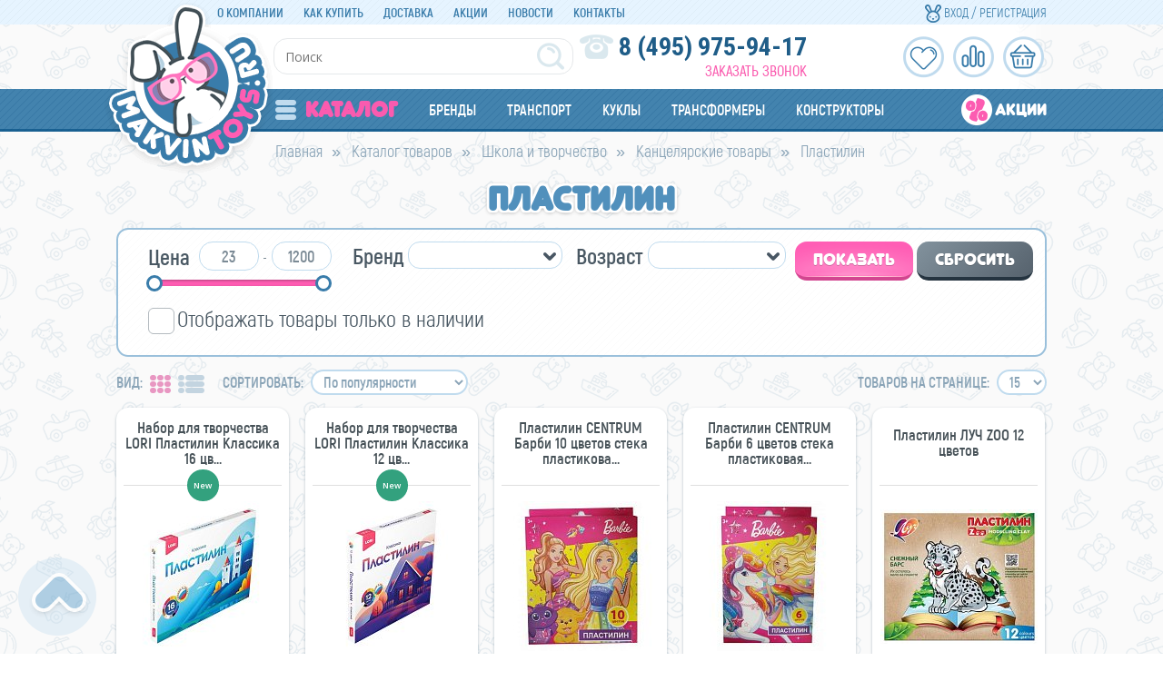

--- FILE ---
content_type: text/html; charset=UTF-8
request_url: https://www.makvintoys.ru/catalog/shkola_i_tvorchestvo/kantselyarskie_tovary/plastilin/
body_size: 47967
content:
<!DOCTYPE html>
<html lang="ru">
<head>
<!-- Google Tag Manager -->
<script data-skip-moving="true">
(function(w,d,s,l,i){w[l]=w[l]||[];w[l].push({'gtm.start':
new Date().getTime(),event:'gtm.js'});var f=d.getElementsByTagName(s)[0],
j=d.createElement(s),dl=l!='dataLayer'?'&l='+l:'';j.async=true;j.src=
'https://www.googletagmanager.com/gtm.js?id='+i+dl;f.parentNode.insertBefore(j,f);
})(window,document,'script','dataLayer','GTM-TMCMRB7');
</script>
<!-- End Google Tag Manager -->
<title>Игрушки Пластилин по лучшей цене в интернет-магазине MakvinToys.ru</title>
<meta http-equiv="Content-Type" content="text/html; charset=UTF-8" />
<meta name="robots" content="index, follow" />
<meta name="keywords" content="товары для школы	
товары для детского творчества	
наборы для детского творчества купить	
школьные принадлежности купить	
канцтовары для детей" />
<meta name="description" content="Интернет-магазин Пластилин. Более 1000 наименований товаров известных брендов по доступным ценам для детей всех возрастов. " />
<script type="text/javascript" data-skip-moving="true">(function(w, d, n) {var cl = "bx-core";var ht = d.documentElement;var htc = ht ? ht.className : undefined;if (htc === undefined || htc.indexOf(cl) !== -1){return;}var ua = n.userAgent;if (/(iPad;)|(iPhone;)/i.test(ua)){cl += " bx-ios";}else if (/Android/i.test(ua)){cl += " bx-android";}cl += (/(ipad|iphone|android|mobile|touch)/i.test(ua) ? " bx-touch" : " bx-no-touch");cl += w.devicePixelRatio && w.devicePixelRatio >= 2? " bx-retina": " bx-no-retina";var ieVersion = -1;if (/AppleWebKit/.test(ua)){cl += " bx-chrome";}else if ((ieVersion = getIeVersion()) > 0){cl += " bx-ie bx-ie" + ieVersion;if (ieVersion > 7 && ieVersion < 10 && !isDoctype()){cl += " bx-quirks";}}else if (/Opera/.test(ua)){cl += " bx-opera";}else if (/Gecko/.test(ua)){cl += " bx-firefox";}if (/Macintosh/i.test(ua)){cl += " bx-mac";}ht.className = htc ? htc + " " + cl : cl;function isDoctype(){if (d.compatMode){return d.compatMode == "CSS1Compat";}return d.documentElement && d.documentElement.clientHeight;}function getIeVersion(){if (/Opera/i.test(ua) || /Webkit/i.test(ua) || /Firefox/i.test(ua) || /Chrome/i.test(ua)){return -1;}var rv = -1;if (!!(w.MSStream) && !(w.ActiveXObject) && ("ActiveXObject" in w)){rv = 11;}else if (!!d.documentMode && d.documentMode >= 10){rv = 10;}else if (!!d.documentMode && d.documentMode >= 9){rv = 9;}else if (d.attachEvent && !/Opera/.test(ua)){rv = 8;}if (rv == -1 || rv == 8){var re;if (n.appName == "Microsoft Internet Explorer"){re = new RegExp("MSIE ([0-9]+[\.0-9]*)");if (re.exec(ua) != null){rv = parseFloat(RegExp.$1);}}else if (n.appName == "Netscape"){rv = 11;re = new RegExp("Trident/.*rv:([0-9]+[\.0-9]*)");if (re.exec(ua) != null){rv = parseFloat(RegExp.$1);}}}return rv;}})(window, document, navigator);</script>


<link href="/bitrix/js/ui/fonts/opensans/ui.font.opensans.min.css?16258038962409" type="text/css"  rel="stylesheet" />
<link href="/bitrix/js/main/popup/dist/main.popup.bundle.min.css?162580385323420" type="text/css"  rel="stylesheet" />
<link href="/bitrix/cache/css/s1/makvintoys.ru/page_155ebf24f0dcd72fde2d47530437d047/page_155ebf24f0dcd72fde2d47530437d047_v1.css?175489619160694" type="text/css"  rel="stylesheet" />
<link href="/bitrix/cache/css/s1/makvintoys.ru/template_8c69110a6b373427086b1c660f7932fb/template_8c69110a6b373427086b1c660f7932fb_v1.css?175489603599396" type="text/css"  data-template-style="true" rel="stylesheet" />
<link href="/bitrix/panel/main/popup.min.css?153594686320704" type="text/css"  data-template-style="true"  rel="stylesheet" />







<link rel="canonical" href="https://www.makvintoys.ru/catalog/shkola_i_tvorchestvo/kantselyarskie_tovary/plastilin/" />


<meta property="ya:interaction" content="XML_FORM" />
<meta property="ya:interaction:url" content="https://www.makvintoys.ru/catalog/shkola_i_tvorchestvo/kantselyarskie_tovary/plastilin/?mode=xml" />
<link rel="next" href="https://www.makvintoys.ru/catalog/shkola_i_tvorchestvo/kantselyarskie_tovary/plastilin/?PAGEN_1=2">



<meta name="viewport" content="width=device-width, initial-scale=1" />
<!-- Global site tag (gtag.js) - Google Analytics -->
    
</head>
<body>
<!-- Google Tag Manager (noscript) -->
<noscript><iframe src="https://www.googletagmanager.com/ns.html?id=GTM-TMCMRB7"
height="0" width="0" style="display:none;visibility:hidden"></iframe></noscript>
<!-- End Google Tag Manager (noscript) -->
	<div id="panel"></div>
	<div id="top"></div>
	<a href="#" id="scroll_top"></a>
	<div class="popup-form form-zvonok" style="display:none;" id="form-callback_form">
	<div class="popup-form-container">
<form name="iblock_add" method="post">
	<input type="hidden" name="sessid" id="sessid" value="5838a608c083a76b8c2be608f1619664" />    <input type="hidden" name="callBackAction" value="sendCallBack" />
	<input type="hidden" name="ID" value="callback_form" />
		<input type="hidden" name="F_ACTION_TYPE" value="" id="callback_form_F_ACTION_TYPE" />
		<input type="hidden" name="F_PAGE" value="" id="callback_form_F_PAGE" />
		<h2 class="title byonclick"><span>&nbsp;</span></h2>
	<div class="form-text">
				<div class="form-line">
						<input type="text" name="F_NAME" value="" required placeholder="*Ваше имя" id="callback_form_F_NAME" />
					</div>
				<div class="form-line">
						<input type="text" name="F_PHONE" value="" required placeholder="*Ваш телефон" id="callback_form_F_PHONE" />
					</div>
								<div class="button-container">
			<button type="submit" class="btn" id="btn_50127">Отправить</button>
		</div>
	</div>
</form>
	</div>
</div>
	<div id="html">
		<div id="sidebar">
			<div id="sidebar_top">
				<div id="sidebar_cart">
					
<div id="bx_basket1" class="bx-basket bx-opener">
	<!--'start_frame_cache_bx_cart_block'-->
<div class="bx-hdr-profile">
	<div class="bx-basket-block">
		<a href="/order/">
				</a>
	</div>
</div>
<!--'end_frame_cache_bx_cart_block'--></div>

				</div>
				<div id="sidebar_search">
						<div id="slidebar-title-search" class="sidebar-search">
	<form action="/search/">
		<input id="slidebar-title-search-input" type="text" name="q" value="" placeholder="поиск" maxlength="50" autocomplete="off" /><input name="s" type="submit" value="" />
	</form>
	</div>

					
				</div>
				<div class="clearfix"></div>
			</div>
			<nav>
				<div id="sidebar_menu_container">
<ul class="sidebar_menu">
	<li>
		<a href="/catalog/" class="selected">Каталог</a>
					<ul>
	<li id="bx_1847241719_452"><a href="/catalog/detskie-chasy/">Детские часы</a>
		<ul>
		<li id="bx_1847241719_453"><a href="/catalog/detskie-chasy/smart-baby-watch-sbw-seriya/">Smart Baby Watch SBW-серия</a></li>
		<li id="bx_1847241719_459"><a href="/catalog/detskie-chasy/smart-baby-watch-d-seriya/">Smart Baby Watch D-серия</a></li>
		<li id="bx_1847241719_455"><a href="/catalog/detskie-chasy/smart-baby-watch-g-seriya/">Smart Baby Watch G-серия</a></li>
		<li id="bx_1847241719_458"><a href="/catalog/detskie-chasy/smart-baby-watch-i-seriya/">Smart Baby Watch I-серия</a></li>
		<li id="bx_1847241719_454"><a href="/catalog/detskie-chasy/smart-baby-watch-q-seriya/">Smart Baby Watch Q-серия</a></li>
		<li id="bx_1847241719_457"><a href="/catalog/detskie-chasy/smart-baby-watch-t-seriya/">Smart Baby Watch T-серия</a></li>
		<li id="bx_1847241719_456"><a href="/catalog/detskie-chasy/smart-baby-watch-w-seriya/">Smart Baby Watch W-серия</a></li>
		</ul>
	</li>
	<li id="bx_1847241719_3"><a href="/catalog/hasbro/"> HASBRO</a>
		<ul>
		<li id="bx_1847241719_20"><a href="/catalog/hasbro/my_little_pony_equestria_girls/">MY LITTLE PONY  Equestria Girls</a></li>
		<li id="bx_1847241719_22"><a href="/catalog/hasbro/nerf_blastery/">NERF бластеры</a>
			<ul>
			<li id="bx_1847241719_24"><a href="/catalog/hasbro/nerf_blastery/nerf_n_strike_blasters/">NERF N-Strike BLASTERS</a></li>
			<li id="bx_1847241719_25"><a href="/catalog/hasbro/nerf_blastery/nerf_n_strike_elite/">NERF N-Strike ELITE</a></li>
			<li id="bx_1847241719_26"><a href="/catalog/hasbro/nerf_blastery/nerf_n_strike_mega/">NERF N-Strike MEGA</a></li>
			<li id="bx_1847241719_27"><a href="/catalog/hasbro/nerf_blastery/nerf_n_strike_modulus/">NERF N-Strike MODULUS</a></li>
			<li id="bx_1847241719_28"><a href="/catalog/hasbro/nerf_blastery/nerf_rival/">NERF RIVAL</a></li>
			<li id="bx_1847241719_29"><a href="/catalog/hasbro/nerf_blastery/nerf_super_soaker/">NERF Super Soaker</a></li>
			<li id="bx_1847241719_30"><a href="/catalog/hasbro/nerf_blastery/nerf_zombie_strike/">NERF Zombie strike</a></li>
			</ul>
			</li>
		<li id="bx_1847241719_34"><a href="/catalog/hasbro/transformers/">TRANSFORMERS</a></li>
		<li id="bx_1847241719_8"><a href="/catalog/hasbro/dohvinci/">DOHVINCI</a></li>
		<li id="bx_1847241719_9"><a href="/catalog/hasbro/furby/">FURBY</a></li>
		<li id="bx_1847241719_10"><a href="/catalog/hasbro/furrealfriends/">FurRealFriends</a></li>
		<li id="bx_1847241719_11"><a href="/catalog/hasbro/gaming_nastolnye_igry/">GAMING Настольные игры</a>
			<ul>
			<li id="bx_1847241719_12"><a href="/catalog/hasbro/gaming_nastolnye_igry/monopoly/">Monopoly</a></li>
			<li id="bx_1847241719_13"><a href="/catalog/hasbro/gaming_nastolnye_igry/igry_dlya_doshkolnikov/">Игры для дошкольников</a></li>
			<li id="bx_1847241719_14"><a href="/catalog/hasbro/gaming_nastolnye_igry/prochie_igry/">Прочие игры</a></li>
			</ul>
			</li>
		<li id="bx_1847241719_21"><a href="/catalog/hasbro/my_little_pony_friendship_magic/">MY LITTLE PONY  Friendship Magic</a></li>
		<li id="bx_1847241719_31"><a href="/catalog/hasbro/play_doh/">PLAY-DOH</a></li>
		<li id="bx_1847241719_33"><a href="/catalog/hasbro/star_wars/">STAR WARS</a></li>
		<li id="bx_1847241719_35"><a href="/catalog/hasbro/trolls/">TROLLS</a></li>
		<li id="bx_1847241719_36"><a href="/catalog/hasbro/yokai_watch/">YOKAI WATCH</a></li>
		</ul>
	</li>
	<li id="bx_1847241719_41"><a href="/catalog/aksessuary_i_ukrasheniya/">Аксессуары и украшения</a>
		<ul>
		<li id="bx_1847241719_42"><a href="/catalog/aksessuary_i_ukrasheniya/bizhuteriya_tatu_i_nakleyki/">Бижутерия, тату и наклейки</a></li>
		<li id="bx_1847241719_44"><a href="/catalog/aksessuary_i_ukrasheniya/zontiki/">Зонтики</a></li>
		<li id="bx_1847241719_45"><a href="/catalog/aksessuary_i_ukrasheniya/sumki_koshelki/">Сумки, кошельки</a></li>
		<li id="bx_1847241719_48"><a href="/catalog/aksessuary_i_ukrasheniya/shkatulki/">Шкатулки</a></li>
		</ul>
	</li>
	<li id="bx_1847241719_49"><a href="/catalog/derevyannye_igrushki/">Деревянные игрушки</a></li>
	<li id="bx_1847241719_50"><a href="/catalog/igrushki_dlya_malyshey/">Игрушки для малышей</a>
		<ul>
		<li id="bx_1847241719_51"><a href="/catalog/igrushki_dlya_malyshey/igrovye_tsentry/">Игровые центры</a></li>
		<li id="bx_1847241719_52"><a href="/catalog/igrushki_dlya_malyshey/igrushki_dlya_vannoy/">Игрушки для ванной</a></li>
		<li id="bx_1847241719_54"><a href="/catalog/igrushki_dlya_malyshey/igrushki_so_zvukom/">Игрушки со звуком</a></li>
		<li id="bx_1847241719_55"><a href="/catalog/igrushki_dlya_malyshey/nevalyashki/">Неваляшки</a></li>
		<li id="bx_1847241719_56"><a href="/catalog/igrushki_dlya_malyshey/piramidki_i_sortery/">Пирамидки и сортеры</a></li>
		<li id="bx_1847241719_57"><a href="/catalog/igrushki_dlya_malyshey/pogremushki_prorezyvateli/">Погремушки, прорезыватели</a></li>
		<li id="bx_1847241719_58"><a href="/catalog/igrushki_dlya_malyshey/razvivayushchie_igrushki_dlya_malyshey/">Развивающие игрушки для малышей</a></li>
		<li id="bx_1847241719_60"><a href="/catalog/igrushki_dlya_malyshey/shnurovka/">Шнуровка</a></li>
		<li id="bx_1847241719_61"><a href="/catalog/igrushki_dlya_malyshey/yula_i_volchki/">Юла и волчки</a></li>
		</ul>
	</li>
	<li id="bx_1847241719_62"><a href="/catalog/igrushki_interaktivnye/">Игрушки интерактивные</a></li>
	<li id="bx_1847241719_70"><a href="/catalog/konstruktory_stroitelnye_nabory/">Конструкторы, строительные наборы</a>
		<ul>
		<li id="bx_1847241719_460"><a href="/catalog/konstruktory_stroitelnye_nabory/konstruktory-mould-king/">Конструкторы Mould King</a></li>
		<li id="bx_1847241719_269"><a href="/catalog/konstruktory_stroitelnye_nabory/analog-lego/">Аналог LEGO</a></li>
		<li id="bx_1847241719_71"><a href="/catalog/konstruktory_stroitelnye_nabory/banbao_konstruktory/">BANBAO конструкторы</a></li>
		<li id="bx_1847241719_72"><a href="/catalog/konstruktory_stroitelnye_nabory/lego_konstruktory/">LEGO конструкторы</a>
			<ul>
			<li id="bx_1847241719_73"><a href="/catalog/konstruktory_stroitelnye_nabory/lego_konstruktory/lego_batman_movie/">LEGO BATMAN MOVIE</a></li>
			<li id="bx_1847241719_74"><a href="/catalog/konstruktory_stroitelnye_nabory/lego_konstruktory/lego_bionicle/">LEGO BIONICLE</a></li>
			<li id="bx_1847241719_75"><a href="/catalog/konstruktory_stroitelnye_nabory/lego_konstruktory/lego_city/">LEGO CITY</a></li>
			<li id="bx_1847241719_76"><a href="/catalog/konstruktory_stroitelnye_nabory/lego_konstruktory/lego_classic/">LEGO CLASSIC</a></li>
			<li id="bx_1847241719_77"><a href="/catalog/konstruktory_stroitelnye_nabory/lego_konstruktory/lego_creator/">LEGO CREATOR</a></li>
			<li id="bx_1847241719_78"><a href="/catalog/konstruktory_stroitelnye_nabory/lego_konstruktory/lego_disney_princess/">LEGO DISNEY PRINCESS</a></li>
			<li id="bx_1847241719_79"><a href="/catalog/konstruktory_stroitelnye_nabory/lego_konstruktory/lego_duplo/">LEGO DUPLO</a></li>
			<li id="bx_1847241719_80"><a href="/catalog/konstruktory_stroitelnye_nabory/lego_konstruktory/lego_elves/">LEGO ELVES</a></li>
			<li id="bx_1847241719_81"><a href="/catalog/konstruktory_stroitelnye_nabory/lego_konstruktory/lego_friends/">LEGO FRIENDS</a></li>
			<li id="bx_1847241719_83"><a href="/catalog/konstruktory_stroitelnye_nabory/lego_konstruktory/lego_juniors/">LEGO JUNIORS</a></li>
			<li id="bx_1847241719_84"><a href="/catalog/konstruktory_stroitelnye_nabory/lego_konstruktory/lego_legends_of_chima/">LEGO LEGENDS OF CHIMA</a></li>
			<li id="bx_1847241719_85"><a href="/catalog/konstruktory_stroitelnye_nabory/lego_konstruktory/lego_nexo/">LEGO NEXO</a></li>
			<li id="bx_1847241719_86"><a href="/catalog/konstruktory_stroitelnye_nabory/lego_konstruktory/lego_ninjago/">LEGO NINJAGO</a></li>
			<li id="bx_1847241719_87"><a href="/catalog/konstruktory_stroitelnye_nabory/lego_konstruktory/lego_speed_champions/">LEGO SPEED CHAMPIONS</a></li>
			<li id="bx_1847241719_88"><a href="/catalog/konstruktory_stroitelnye_nabory/lego_konstruktory/lego_star_wars/">LEGO STAR WARS</a></li>
			<li id="bx_1847241719_89"><a href="/catalog/konstruktory_stroitelnye_nabory/lego_konstruktory/lego_super_heroes/">LEGO SUPER HEROES</a></li>
			<li id="bx_1847241719_90"><a href="/catalog/konstruktory_stroitelnye_nabory/lego_konstruktory/lego_technic/">LEGO TECHNIC</a></li>
			</ul>
			</li>
		<li id="bx_1847241719_94"><a href="/catalog/konstruktory_stroitelnye_nabory/konstruktory_derevyannye/">Конструкторы деревянные</a></li>
		<li id="bx_1847241719_95"><a href="/catalog/konstruktory_stroitelnye_nabory/konstruktory_iz_vyduvnoy_plastmassy/">Конструкторы из выдувной пластмассы</a></li>
		<li id="bx_1847241719_96"><a href="/catalog/konstruktory_stroitelnye_nabory/konstruktory_iz_kirpichikov/">Конструкторы из кирпичиков</a></li>
		<li id="bx_1847241719_97"><a href="/catalog/konstruktory_stroitelnye_nabory/konstruktory_metallicheskie/">Конструкторы металлические</a></li>
		<li id="bx_1847241719_98"><a href="/catalog/konstruktory_stroitelnye_nabory/konstruktory_myagkie/">Конструкторы мягкие</a></li>
		<li id="bx_1847241719_99"><a href="/catalog/konstruktory_stroitelnye_nabory/konstruktory_plastmassovye/">Конструкторы пластмассовые</a></li>
		<li id="bx_1847241719_265"><a href="/catalog/konstruktory_stroitelnye_nabory/magnitnye-konstruktory-magformers/">Магнитные конструкторы MAGFORMERS</a></li>
		</ul>
	</li>
	<li id="bx_1847241719_100"><a href="/catalog/krupnogabaritnye_igrushki/">Крупногабаритные игрушки</a>
		<ul>
		<li id="bx_1847241719_101"><a href="/catalog/krupnogabaritnye_igrushki/gorki_kacheli_pesochnitsy/">Горки, качели, песочницы</a></li>
		<li id="bx_1847241719_102"><a href="/catalog/krupnogabaritnye_igrushki/domiki_i_palatki/">Домики и палатки</a></li>
		<li id="bx_1847241719_103"><a href="/catalog/krupnogabaritnye_igrushki/katalka_mashina/">Каталка-машина</a></li>
		<li id="bx_1847241719_104"><a href="/catalog/krupnogabaritnye_igrushki/korziny_dlya_igrushek/">Корзины для игрушек</a></li>
		<li id="bx_1847241719_105"><a href="/catalog/krupnogabaritnye_igrushki/mototsikly_mashiny_akkumulyatornye/">Мотоциклы, машины аккумуляторные</a></li>
		<li id="bx_1847241719_106"><a href="/catalog/krupnogabaritnye_igrushki/naduvnye_igrovye_tsentry_i_batuty/">Надувные игровые центры и батуты</a></li>
		</ul>
	</li>
	<li id="bx_1847241719_107"><a href="/catalog/kukly_i_kukolnye_prinadlezhnosti/">Куклы </a>
		<ul>
		<li id="bx_1847241719_266"><a href="/catalog/kukly_i_kukolnye_prinadlezhnosti/kukly-ruchnoy-raboty/">Куклы ручной работы</a></li>
		<li id="bx_1847241719_108"><a href="/catalog/kukly_i_kukolnye_prinadlezhnosti/palace_pets_disney_korolevskie_pitomtsy/">Palace Pets Disney (Королевские питомцы)</a></li>
		<li id="bx_1847241719_463"><a href="/catalog/kukly_i_kukolnye_prinadlezhnosti/poopsie-surprise-edinorozhki/">Poopsie Surprise-Единорожки</a></li>
		<li id="bx_1847241719_110"><a href="/catalog/kukly_i_kukolnye_prinadlezhnosti/kukly_barbie/">Куклы Barbie</a></li>
		<li id="bx_1847241719_111"><a href="/catalog/kukly_i_kukolnye_prinadlezhnosti/kukly_disney_princess_printsessy_disneya/">Куклы Disney Princess (Принцессы Диснея)</a></li>
		<li id="bx_1847241719_112"><a href="/catalog/kukly_i_kukolnye_prinadlezhnosti/kukly_monster_high/">Куклы Monster High</a></li>
		<li id="bx_1847241719_114"><a href="/catalog/kukly_i_kukolnye_prinadlezhnosti/kukly_kapkeyk/">Куклы Капкейк</a></li>
		<li id="bx_1847241719_115"><a href="/catalog/kukly_i_kukolnye_prinadlezhnosti/kukly_klassicheskie/">Куклы классические</a></li>
		<li id="bx_1847241719_116"><a href="/catalog/kukly_i_kukolnye_prinadlezhnosti/kukly_modeli_no_name/">Куклы-модели No-name</a></li>
		<li id="bx_1847241719_117"><a href="/catalog/kukly_i_kukolnye_prinadlezhnosti/kukly_torsy_dlya_sozdaniya_prichesok/">Куклы-торсы для создания причесок</a></li>
		<li id="bx_1847241719_124"><a href="/catalog/kukly_i_kukolnye_prinadlezhnosti/pupsy/">Пупсы</a></li>
		</ul>
	</li>
	<li id="bx_1847241719_268"><a href="/catalog/kukolnye-prinadlezhnosti/">Кукольные принадлежности</a>
		<ul>
		<li id="bx_1847241719_120"><a href="/catalog/kukolnye-prinadlezhnosti/doma_mebel_dlya_kukol/">Дома, мебель для кукол</a></li>
		<li id="bx_1847241719_121"><a href="/catalog/kukolnye-prinadlezhnosti/kolyaski_dlya_kukol/">Коляски для кукол</a></li>
		<li id="bx_1847241719_122"><a href="/catalog/kukolnye-prinadlezhnosti/odezhda_dlya_kukol/">Одежда для кукол</a></li>
		<li id="bx_1847241719_123"><a href="/catalog/kukolnye-prinadlezhnosti/transport_dlya_kukol_mashiny_karety_sanki/">Транспорт для кукол (машины, кареты, санки)</a></li>
		</ul>
	</li>
	<li id="bx_1847241719_125"><a href="/catalog/muzykalnye_instrumenty/">Музыкальные инструменты</a>
		<ul>
		<li id="bx_1847241719_126"><a href="/catalog/muzykalnye_instrumenty/gitary_i_skripki/">Гитары и скрипки</a></li>
		<li id="bx_1847241719_128"><a href="/catalog/muzykalnye_instrumenty/sintezatory_i_elektronnye_pianina/">Синтезаторы и электронные пианина</a></li>
		<li id="bx_1847241719_129"><a href="/catalog/muzykalnye_instrumenty/udarnye_instrumenty/">Ударные инструменты</a></li>
		</ul>
	</li>
	<li id="bx_1847241719_130"><a href="/catalog/myagkaya_igrushka/">Мягкая игрушка</a>
		<ul>
		<li id="bx_1847241719_131"><a href="/catalog/myagkaya_igrushka/antistress/">Антистресс</a></li>
		<li id="bx_1847241719_132"><a href="/catalog/myagkaya_igrushka/klassicheskaya/">Классическая</a></li>
		<li id="bx_1847241719_445"><a href="/catalog/myagkaya_igrushka/mishki-iz-roz/">Мишки из роз</a></li>
		<li id="bx_1847241719_133"><a href="/catalog/myagkaya_igrushka/myagkaya_igrushka_multgeroi/">Мягкая игрушка МУЛЬТГЕРОИ</a></li>
		<li id="bx_1847241719_134"><a href="/catalog/myagkaya_igrushka/myagkaya_igrushka_ozvuchennaya_muzykalnaya/">Мягкая игрушка озвученная, музыкальная</a></li>
		<li id="bx_1847241719_135"><a href="/catalog/myagkaya_igrushka/podushki/">Подушки</a></li>
		</ul>
	</li>
	<li id="bx_1847241719_136"><a href="/catalog/nabory_dlya_opytov_eksperimentov_i_issledovaniy/">Наборы для опытов, экспериментов и исследований</a>
		<ul>
		<li id="bx_1847241719_137"><a href="/catalog/nabory_dlya_opytov_eksperimentov_i_issledovaniy/mikroskopy_teleskopy/">Микроскопы, телескопы</a></li>
		<li id="bx_1847241719_264"><a href="/catalog/nabory_dlya_opytov_eksperimentov_i_issledovaniy/nabory-4m/">Наборы 4M</a></li>
		<li id="bx_1847241719_138"><a href="/catalog/nabory_dlya_opytov_eksperimentov_i_issledovaniy/nabory_dlya_opytov/">Наборы для опытов</a></li>
		<li id="bx_1847241719_139"><a href="/catalog/nabory_dlya_opytov_eksperimentov_i_issledovaniy/fabrika_myla_i_parfyumerii/">Фабрика Мыла и парфюмерии</a></li>
		<li id="bx_1847241719_140"><a href="/catalog/nabory_dlya_opytov_eksperimentov_i_issledovaniy/shpionskie_shtuchki/">Шпионские штучки</a></li>
		</ul>
	</li>
	<li id="bx_1847241719_141"><a href="/catalog/nastolnye_i_napolnye_igry_pazly/">Настольные и напольные игры, пазлы</a>
		<ul>
		<li id="bx_1847241719_461"><a href="/catalog/nastolnye_i_napolnye_igry_pazly/bayblade-burst/">Beyblade Burst</a></li>
		<li id="bx_1847241719_142"><a href="/catalog/nastolnye_i_napolnye_igry_pazly/golovolomki/">Головоломки</a></li>
		<li id="bx_1847241719_143"><a href="/catalog/nastolnye_i_napolnye_igry_pazly/igry_nastolnye/">Игры настольные</a></li>
		<li id="bx_1847241719_144"><a href="/catalog/nastolnye_i_napolnye_igry_pazly/kubiki/">Кубики</a></li>
		<li id="bx_1847241719_145"><a href="/catalog/nastolnye_i_napolnye_igry_pazly/loto_domino/">Лото, домино</a></li>
		<li id="bx_1847241719_146"><a href="/catalog/nastolnye_i_napolnye_igry_pazly/mozaiki/">Мозаики</a></li>
		<li id="bx_1847241719_147"><a href="/catalog/nastolnye_i_napolnye_igry_pazly/pazly/">Пазлы</a></li>
		<li id="bx_1847241719_148"><a href="/catalog/nastolnye_i_napolnye_igry_pazly/khokkey_futbol_billiardy/">Хоккей, футбол, биллиарды</a></li>
		<li id="bx_1847241719_149"><a href="/catalog/nastolnye_i_napolnye_igry_pazly/elektronnye_igry/">Электронные игры</a></li>
		</ul>
	</li>
	<li id="bx_1847241719_150"><a href="/catalog/oruzhie/">Оружие</a>
		<ul>
		<li id="bx_1847241719_151"><a href="/catalog/oruzhie/luki_rogatki_arbalety/">Луки, рогатки, арбалеты</a></li>
		<li id="bx_1847241719_152"><a href="/catalog/oruzhie/mechi_sabli/">Мечи, сабли</a></li>
		<li id="bx_1847241719_153"><a href="/catalog/oruzhie/oruzhie_vodnoe/">Оружие водное</a></li>
		<li id="bx_1847241719_154"><a href="/catalog/oruzhie/oruzhie_plastmassovoe/">Оружие пластмассовое</a></li>
		<li id="bx_1847241719_155"><a href="/catalog/oruzhie/oruzhie_elektromekhanicheskoe/">Оружие электромеханическое</a></li>
		</ul>
	</li>
	<li id="bx_1847241719_159"><a href="/catalog/sport_i_sportivnyy_otdykh_sezonnyy_tovar/">Спорт и спортивный отдых, сезонный товар</a>
		<ul>
		<li id="bx_1847241719_449"><a href="/catalog/sport_i_sportivnyy_otdykh_sezonnyy_tovar/giroskutery/">Гироскутеры</a></li>
		<li id="bx_1847241719_448"><a href="/catalog/sport_i_sportivnyy_otdykh_sezonnyy_tovar/elektrosamokaty/">Электросамокаты</a></li>
		<li id="bx_1847241719_160"><a href="/catalog/sport_i_sportivnyy_otdykh_sezonnyy_tovar/bokserskie_nabory/">Боксерские наборы</a></li>
		<li id="bx_1847241719_161"><a href="/catalog/sport_i_sportivnyy_otdykh_sezonnyy_tovar/bouling_gorodki/">Боулинг, городки</a></li>
		<li id="bx_1847241719_162"><a href="/catalog/sport_i_sportivnyy_otdykh_sezonnyy_tovar/velosipedy_i_samokaty/">Велосипеды и самокаты</a>
			<ul>
			<li id="bx_1847241719_163"><a href="/catalog/sport_i_sportivnyy_otdykh_sezonnyy_tovar/velosipedy_i_samokaty/velosipedy_2_kh_kolesnye/">Велосипеды 2-х колесные</a></li>
			<li id="bx_1847241719_164"><a href="/catalog/sport_i_sportivnyy_otdykh_sezonnyy_tovar/velosipedy_i_samokaty/velosipedy_3_kh_kolesnye/">Велосипеды 3-х колесные</a></li>
			<li id="bx_1847241719_165"><a href="/catalog/sport_i_sportivnyy_otdykh_sezonnyy_tovar/velosipedy_i_samokaty/samokaty_detskie/">Самокаты детские</a></li>
			</ul>
			</li>
		<li id="bx_1847241719_166"><a href="/catalog/sport_i_sportivnyy_otdykh_sezonnyy_tovar/vozdushnye_zmei/">Воздушные змеи</a></li>
		<li id="bx_1847241719_167"><a href="/catalog/sport_i_sportivnyy_otdykh_sezonnyy_tovar/igry_dlya_sporta_i_otdykha/">Игры для спорта и отдыха</a></li>
		<li id="bx_1847241719_169"><a href="/catalog/sport_i_sportivnyy_otdykh_sezonnyy_tovar/letayushchie_tarelki_bumerangi_tennisnye_raketki_badmintony_darts/">Летающие тарелки, бумеранги, теннисные ракетки, бадминтоны, дартс</a></li>
		<li id="bx_1847241719_170"><a href="/catalog/sport_i_sportivnyy_otdykh_sezonnyy_tovar/lopatki_vedra_grabli_formochki/">Лопатки, ведра, грабли, формочки</a></li>
		<li id="bx_1847241719_171"><a href="/catalog/sport_i_sportivnyy_otdykh_sezonnyy_tovar/mylnye_puzyri/">Мыльные пузыри</a></li>
		<li id="bx_1847241719_172"><a href="/catalog/sport_i_sportivnyy_otdykh_sezonnyy_tovar/myachi/">Мячи</a></li>
		<li id="bx_1847241719_173"><a href="/catalog/sport_i_sportivnyy_otdykh_sezonnyy_tovar/nabory_dlya_igry_v_futbol_volebol_khokkey_basketbol_beysbol_golf/">Наборы для игры в футбол, волебол, хоккей, баскетбол, бейсбол, гольф</a></li>
		<li id="bx_1847241719_174"><a href="/catalog/sport_i_sportivnyy_otdykh_sezonnyy_tovar/naduvnaya_igrushka_dlya_plavaniya/">Надувная игрушка для плавания</a>
			<ul>
			<li id="bx_1847241719_175"><a href="/catalog/sport_i_sportivnyy_otdykh_sezonnyy_tovar/naduvnaya_igrushka_dlya_plavaniya/aksessuary_dlya_basseyna_nasosy_filtry_gradusniki_tenty/">Аксессуары для бассейна (насосы, фильтры, градусники, тенты)</a></li>
			<li id="bx_1847241719_176"><a href="/catalog/sport_i_sportivnyy_otdykh_sezonnyy_tovar/naduvnaya_igrushka_dlya_plavaniya/basseyny/">Бассейны</a></li>
			<li id="bx_1847241719_177"><a href="/catalog/sport_i_sportivnyy_otdykh_sezonnyy_tovar/naduvnaya_igrushka_dlya_plavaniya/krugi_ploty/">Круги, плоты</a></li>
			<li id="bx_1847241719_178"><a href="/catalog/sport_i_sportivnyy_otdykh_sezonnyy_tovar/naduvnaya_igrushka_dlya_plavaniya/maski_trubki_ochki_shapochki/">Маски, трубки, очки, шапочки</a></li>
			<li id="bx_1847241719_179"><a href="/catalog/sport_i_sportivnyy_otdykh_sezonnyy_tovar/naduvnaya_igrushka_dlya_plavaniya/matratsy_i_kresla/">Матрацы и кресла</a></li>
			<li id="bx_1847241719_180"><a href="/catalog/sport_i_sportivnyy_otdykh_sezonnyy_tovar/naduvnaya_igrushka_dlya_plavaniya/myachi_naduvnye/">Мячи надувные</a></li>
			<li id="bx_1847241719_181"><a href="/catalog/sport_i_sportivnyy_otdykh_sezonnyy_tovar/naduvnaya_igrushka_dlya_plavaniya/naduvnye_zhivotnye_i_drugie_igrushki_dlya_kupaniya/">Надувные животные и другие игрушки для купания</a></li>
			<li id="bx_1847241719_182"><a href="/catalog/sport_i_sportivnyy_otdykh_sezonnyy_tovar/naduvnaya_igrushka_dlya_plavaniya/narukavniki_zhilety/">Нарукавники, жилеты</a></li>
			</ul>
			</li>
		<li id="bx_1847241719_183"><a href="/catalog/sport_i_sportivnyy_otdykh_sezonnyy_tovar/prygalki_obruchi_skakalki/">Прыгалки, обручи, скакалки</a></li>
		<li id="bx_1847241719_184"><a href="/catalog/sport_i_sportivnyy_otdykh_sezonnyy_tovar/sanki_argamaki_ledyanki/">Санки, аргамаки, ледянки</a></li>
		<li id="bx_1847241719_185"><a href="/catalog/sport_i_sportivnyy_otdykh_sezonnyy_tovar/skeytbordy_waveboard_i_fingerbordy/">Скейтборды, waveboard и фингерборды</a></li>
		</ul>
	</li>
	<li id="bx_1847241719_186"><a href="/catalog/syuzhetno_rolevye_igry/">Сюжетно-ролевые игры</a>
		<ul>
		<li id="bx_1847241719_267"><a href="/catalog/syuzhetno_rolevye_igry/shchenyachiy-patrul/">Щенячий патруль</a></li>
		<li id="bx_1847241719_187"><a href="/catalog/syuzhetno_rolevye_igry/bytovaya_tekhnika_i_aksessuary_dlya_doma_i_kukhni/">Бытовая техника и аксессуары для дома и кухни</a>
			<ul>
			<li id="bx_1847241719_188"><a href="/catalog/syuzhetno_rolevye_igry/bytovaya_tekhnika_i_aksessuary_dlya_doma_i_kukhni/bytovaya_tekhnika_i_aksessuary_dlya_doma/">Бытовая техника и аксессуары для дома</a></li>
			<li id="bx_1847241719_189"><a href="/catalog/syuzhetno_rolevye_igry/bytovaya_tekhnika_i_aksessuary_dlya_doma_i_kukhni/bytovaya_tekhnika_i_posuda_dlya_kukhni/">Бытовая техника и посуда для кухни</a></li>
			<li id="bx_1847241719_190"><a href="/catalog/syuzhetno_rolevye_igry/bytovaya_tekhnika_i_aksessuary_dlya_doma_i_kukhni/shveynye_mashinki_i_aksessuary/">Швейные машинки и аксессуары</a></li>
			</ul>
			</li>
		<li id="bx_1847241719_191"><a href="/catalog/syuzhetno_rolevye_igry/igraem_v_professii/">Играем в профессии</a>
			<ul>
			<li id="bx_1847241719_192"><a href="/catalog/syuzhetno_rolevye_igry/igraem_v_professii/detskaya_masterskaya/">Детская мастерская</a></li>
			<li id="bx_1847241719_193"><a href="/catalog/syuzhetno_rolevye_igry/igraem_v_professii/doktor/">Доктор</a></li>
			<li id="bx_1847241719_194"><a href="/catalog/syuzhetno_rolevye_igry/igraem_v_professii/magazin/">Магазин</a></li>
			<li id="bx_1847241719_195"><a href="/catalog/syuzhetno_rolevye_igry/igraem_v_professii/nabory_produktov/">Наборы продуктов</a></li>
			<li id="bx_1847241719_196"><a href="/catalog/syuzhetno_rolevye_igry/igraem_v_professii/stil_i_moda/">Стиль и мода</a></li>
			</ul>
			</li>
		<li id="bx_1847241719_197"><a href="/catalog/syuzhetno_rolevye_igry/kaleydoskopy/">Калейдоскопы</a></li>
		<li id="bx_1847241719_198"><a href="/catalog/syuzhetno_rolevye_igry/kukolnyy_teatr/">Кукольный театр</a></li>
		<li id="bx_1847241719_199"><a href="/catalog/syuzhetno_rolevye_igry/nabory_dlya_malchikov/">Наборы для мальчиков</a></li>
		<li id="bx_1847241719_200"><a href="/catalog/syuzhetno_rolevye_igry/nabory_igrovye/">Наборы игровые</a></li>
		<li id="bx_1847241719_201"><a href="/catalog/syuzhetno_rolevye_igry/nabory_s_zhivotnymi_i_ikh_figurki/">Наборы с животными и их фигурки</a></li>
		<li id="bx_1847241719_203"><a href="/catalog/syuzhetno_rolevye_igry/figurki_igrovye_i_nabory_s_nimi/">Фигурки игровые и наборы с ними</a></li>
		<li id="bx_1847241719_204"><a href="/catalog/syuzhetno_rolevye_igry/figurki_soldatiki/">Фигурки-солдатики</a></li>
		</ul>
	</li>
	<li id="bx_1847241719_226"><a href="/catalog/tovary_dlya_malyshey/">Товары для малышей</a>
		<ul>
		<li id="bx_1847241719_227"><a href="/catalog/tovary_dlya_malyshey/gorshki/">Горшки</a></li>
		<li id="bx_1847241719_228"><a href="/catalog/tovary_dlya_malyshey/katalki/">Каталки</a></li>
		<li id="bx_1847241719_229"><a href="/catalog/tovary_dlya_malyshey/kachalki/">Качалки</a></li>
		<li id="bx_1847241719_230"><a href="/catalog/tovary_dlya_malyshey/kovriki/">Коврики</a></li>
		<li id="bx_1847241719_231"><a href="/catalog/tovary_dlya_malyshey/kresla_shezlongi/">Кресла, шезлонги</a></li>
		<li id="bx_1847241719_232"><a href="/catalog/tovary_dlya_malyshey/mobili_podveski_nochniki/">Мобили, подвески, ночники</a></li>
		<li id="bx_1847241719_233"><a href="/catalog/tovary_dlya_malyshey/posuda_dlya_malyshey/">Посуда для малышей</a></li>
		<li id="bx_1847241719_234"><a href="/catalog/tovary_dlya_malyshey/khodunki_prygunki/">Ходунки, прыгунки</a></li>
		</ul>
	</li>
	<li id="bx_1847241719_205"><a href="/catalog/transport_igrushechnyy/">ТРАНСПОРТ игрушечный</a>
		<ul>
		<li id="bx_1847241719_462"><a href="/catalog/transport_igrushechnyy/hot-wheels/">Hot Wheels</a></li>
		<li id="bx_1847241719_270"><a href="/catalog/transport_igrushechnyy/gibkaya-trassa-magic-tracks/">Гибкая трасса MAGIC TRACKS</a></li>
		<li id="bx_1847241719_37"><a href="/catalog/transport_igrushechnyy/rastar/"> RASTAR </a></li>
		<li id="bx_1847241719_206"><a href="/catalog/transport_igrushechnyy/voennaya_tekhnika/">Военная техника</a>
			<ul>
			<li id="bx_1847241719_207"><a href="/catalog/transport_igrushechnyy/voennaya_tekhnika/voennaya_tekhnika_bez_mekhanizmov/">Военная техника без механизмов</a></li>
			<li id="bx_1847241719_208"><a href="/catalog/transport_igrushechnyy/voennaya_tekhnika/voennaya_tekhnika_elektromekhanicheskaya/">Военная техника электромеханическая</a></li>
			<li id="bx_1847241719_209"><a href="/catalog/transport_igrushechnyy/voennaya_tekhnika/tanki_radioupravlyaemye/">Танки радиоуправляемые</a></li>
			</ul>
			</li>
		<li id="bx_1847241719_210"><a href="/catalog/transport_igrushechnyy/zheleznye_dorogi_avtoralli_parkingi_i_garazhi/">Железные дороги, авторалли, паркинги и гаражи</a></li>
		<li id="bx_1847241719_211"><a href="/catalog/transport_igrushechnyy/katera_lodki_yakhty/">Катера, лодки, яхты</a>
			<ul>
			<li id="bx_1847241719_212"><a href="/catalog/transport_igrushechnyy/katera_lodki_yakhty/katera_lodki_yakhty_bez_mekhanizmov/">Катера, лодки, яхты без механизмов</a></li>
			<li id="bx_1847241719_213"><a href="/catalog/transport_igrushechnyy/katera_lodki_yakhty/katera_lodki_yakhty_radioupravlyaemye/">Катера, лодки, яхты радиоуправляемые</a></li>
			<li id="bx_1847241719_214"><a href="/catalog/transport_igrushechnyy/katera_lodki_yakhty/katera_lodki_yakhty_elektromekhanicheskie/">Катера, лодки, яхты электромеханические</a></li>
			</ul>
			</li>
		<li id="bx_1847241719_215"><a href="/catalog/transport_igrushechnyy/mashinki/">Машинки</a>
			<ul>
			<li id="bx_1847241719_217"><a href="/catalog/transport_igrushechnyy/mashinki/mashinki_metallicheskie/">Машинки металлические</a></li>
			<li id="bx_1847241719_218"><a href="/catalog/transport_igrushechnyy/mashinki/mashinki_plastmassovye/">Машинки пластмассовые</a></li>
			<li id="bx_1847241719_219"><a href="/catalog/transport_igrushechnyy/mashinki/mashinki_radioupravlyaemye/">Машинки радиоуправляемые</a></li>
			<li id="bx_1847241719_220"><a href="/catalog/transport_igrushechnyy/mashinki/mashinki_elektromekhanicheskie/">Машинки электромеханические</a></li>
			</ul>
			</li>
		<li id="bx_1847241719_446"><a href="/catalog/transport_igrushechnyy/mashiny-perevertysh/">Машины перевертыш</a></li>
		<li id="bx_1847241719_221"><a href="/catalog/transport_igrushechnyy/mototsikly/">Мотоциклы</a></li>
		<li id="bx_1847241719_222"><a href="/catalog/transport_igrushechnyy/samolety_i_vertolety/">Самолеты и вертолеты</a>
			<ul>
			<li id="bx_1847241719_223"><a href="/catalog/transport_igrushechnyy/samolety_i_vertolety/samolety_i_vertolety_inertsionnye_i_bez_mekhanizmov/">Самолеты и вертолеты инерционные и без механизмов</a></li>
			<li id="bx_1847241719_224"><a href="/catalog/transport_igrushechnyy/samolety_i_vertolety/samolety_i_vertolety_radioupravlyaemye/">Самолеты и вертолеты радиоуправляемые</a></li>
			<li id="bx_1847241719_225"><a href="/catalog/transport_igrushechnyy/samolety_i_vertolety/samolety_i_vertolety_elektromekhanicheskie/">Самолеты и вертолеты электромеханические</a></li>
			</ul>
		</li>
		</ul>
	</li>
	<li id="bx_1847241719_240"><a href="/catalog/shkola_i_tvorchestvo/">Школа и творчество</a>
		<ul>
		<li id="bx_1847241719_261"><a href="/catalog/shkola_i_tvorchestvo/risovanie_i_rospis/">Рисование и роспись</a></li>
		<li id="bx_1847241719_241"><a href="/catalog/shkola_i_tvorchestvo/applikatsii_mozaiki_freski_vitrazhi/">Аппликации, мозаики, фрески, витражи</a></li>
		<li id="bx_1847241719_242"><a href="/catalog/shkola_i_tvorchestvo/vyzhiganie_vypilivanie_gravyury/">Выжигание, выпиливание, гравюры</a></li>
		<li id="bx_1847241719_243"><a href="/catalog/shkola_i_tvorchestvo/izgotovlenie_igrushek/">Изготовление игрушек</a></li>
		<li id="bx_1847241719_244"><a href="/catalog/shkola_i_tvorchestvo/izgotovlenie_svechey/">Изготовление свечей</a></li>
		<li id="bx_1847241719_245"><a href="/catalog/shkola_i_tvorchestvo/kantselyarskie_tovary/">Канцелярские товары</a>
			<ul>
			<li id="bx_1847241719_246"><a href="/catalog/shkola_i_tvorchestvo/kantselyarskie_tovary/albomy_tsvetnaya_bumaga_i_karton/">Альбомы, цветная бумага и картон</a></li>
			<li id="bx_1847241719_247"><a href="/catalog/shkola_i_tvorchestvo/kantselyarskie_tovary/kantselyarskie_tovary_raznoe/">Канцелярские товары (разное)</a></li>
			<li id="bx_1847241719_248"><a href="/catalog/shkola_i_tvorchestvo/kantselyarskie_tovary/kley_kisti_nozhnitsy_lastiki_lineyki_tochilki/">Клей, кисти, ножницы, ластики, линейки, точилки</a></li>
			<li id="bx_1847241719_249"><a href="/catalog/shkola_i_tvorchestvo/kantselyarskie_tovary/kraski_i_melki/">Краски и мелки</a></li>
			<li id="bx_1847241719_250"><a href="/catalog/shkola_i_tvorchestvo/kantselyarskie_tovary/plastilin/">Пластилин</a></li>
			<li id="bx_1847241719_251"><a href="/catalog/shkola_i_tvorchestvo/kantselyarskie_tovary/ruchki_karandashi_flomastery/">Ручки, карандаши, фломастеры</a></li>
			<li id="bx_1847241719_252"><a href="/catalog/shkola_i_tvorchestvo/kantselyarskie_tovary/tetradi_bloknoty_papki/">Тетради, блокноты, папки</a></li>
			</ul>
			</li>
		<li id="bx_1847241719_253"><a href="/catalog/shkola_i_tvorchestvo/kvilling_origami/">Квиллинг, оригами</a></li>
		<li id="bx_1847241719_254"><a href="/catalog/shkola_i_tvorchestvo/lepka/">Лепка</a></li>
		<li id="bx_1847241719_255"><a href="/catalog/shkola_i_tvorchestvo/modeli_derevyannye_sbornye/">Модели деревянные сборные</a></li>
		<li id="bx_1847241719_256"><a href="/catalog/shkola_i_tvorchestvo/modeli_dlya_skleivaniya/">Модели для склеивания</a></li>
		<li id="bx_1847241719_257"><a href="/catalog/shkola_i_tvorchestvo/otlivka_glina_gips_vosk_pesok/">Отливка (глина, гипс, воск, песок)</a></li>
		<li id="bx_1847241719_258"><a href="/catalog/shkola_i_tvorchestvo/party_doski_molberty/">Парты, доски, мольберты</a></li>
		<li id="bx_1847241719_259"><a href="/catalog/shkola_i_tvorchestvo/portfeli_ryukzaki_penaly_meshki_dlya_obuvi/">Портфели, рюкзаки, пеналы, мешки для обуви</a></li>
		<li id="bx_1847241719_260"><a href="/catalog/shkola_i_tvorchestvo/raskraski/">Раскраски</a></li>
		<li id="bx_1847241719_262"><a href="/catalog/shkola_i_tvorchestvo/rukodelie_ukrasheniya_dekor_vyshivanie_shite_vyazanie/">Рукоделие (украшения, декор, вышивание, шитье, вязание)</a></li>
		<li id="bx_1847241719_263"><a href="/catalog/shkola_i_tvorchestvo/uchim_bukvy_i_tsifry/">Учим буквы и цифры</a></li>
		</ul>
	</li>
</ul>			</li>
	<li>
		<a href="/brand/">Бренды</a>
			</li>
	<li>
		<a href="/catalog/transport_igrushechnyy/">Транспорт</a>
			</li>
	<li>
		<a href="/catalog/kukly_i_kukolnye_prinadlezhnosti/">Куклы</a>
			</li>
	<li>
		<a href="/catalog/hasbro/transformers/">Трансформеры</a>
			</li>
	<li>
		<a href="/dostavka/">Доставка</a>
			</li>
	<li>
		<a href="/aktsii/">Акции</a>
			</li>
	<li>
		<a href="/o-kompanii/">О компании</a>
			</li>
	<li>
		<a href="/kak-kupit/">Как купить</a>
			</li>
	<li>
		<a href="/catalog/konstruktory_stroitelnye_nabory/">Конструкторы</a>
			</li>
	<li>
		<a href="/kontakty/">Контакты</a>
			</li>
	<li>
		<a href="/personal/">Личный кабинет</a>
			</li>
</ul>
</div>
			</nav>
		</div>
		<div class="wrapper">
			<div class="inner">
				<div id="header">
					<div id="header_top_menu">
						<div class="page_container">
							<!--'start_frame_cache_XEVOpk'--><ul class="header-top-menu">
	<li><a href="/o-kompanii/">О компании</a></li>
	<li><a href="/kak-kupit/">Как купить</a></li>
	<li><a href="/dostavka/">Доставка</a></li>
	<li><a href="/aktsii/">Акции</a></li>
	<li><a href="/novosti/">Новости</a></li>
	<li><a href="/kontakty/">Контакты</a></li>
</ul>
<!--'end_frame_cache_XEVOpk'-->							<div id="header_user_block">
	<a href="#" class="login" onClick="return OpenAuthFrom();"><span></span> Вход / Регистрация</a>
	
<div id="popup_auth_block" class="popup-form" style="display:none;">
	<div class="popup-form-container">
		<h2 class="title">Вход</h2>
		<div class="form-text">
			
<div class="bx-system-auth-form">



<form name="system_auth_form6zOYVN" method="post" target="_top" action="/catalog/shkola_i_tvorchestvo/kantselyarskie_tovary/plastilin/">
	<input type="hidden" name="backurl" value="/catalog/shkola_i_tvorchestvo/kantselyarskie_tovary/plastilin/" />
	<input type="hidden" name="AUTH_FORM" value="Y" />
	<input type="hidden" name="TYPE" value="AUTH" />
	
	<div class="form-line">
		<input type="text" name="USER_LOGIN" maxlength="50" value="" size="17" placeholder="E-mail" />
	</div>
	<div class="form-line">
		<input type="password" name="USER_PASSWORD" maxlength="50" size="17" autocomplete="off" placeholder="Пароль" />
	</div>
		
	<div style="float:right; width:200px;">
					<div class="form-line form-line-text">
				<!--noindex--><a href="/auth/?register=yes&amp;register=yes&amp;backurl=%2Fcatalog%2Fshkola_i_tvorchestvo%2Fkantselyarskie_tovary%2Fplastilin%2F" rel="nofollow" onClick="return OpenRegFrom();">Регистрация</a><!--/noindex-->
			</div>
				
			<div class="form-line form-line-text">
				<!--noindex--><a href="/auth/?forgot_password=yes&amp;forgot_password=yes&amp;backurl=%2Fcatalog%2Fshkola_i_tvorchestvo%2Fkantselyarskie_tovary%2Fplastilin%2F" rel="nofollow">Забыли свой пароль?</a><!--/noindex-->
			</div>
			</div>
	
		<div class="form-line form-line-text">
		<label><input type="checkbox" id="USER_REMEMBER_frm" name="USER_REMEMBER" value="Y" /> Запомнить меня</label>
	</div>
			<div class="clearfix"></div>
	
	<div class="button-container" style="margin-bottom:18px;">
		<input type="submit" name="Login" value="Войти" class="btn btn-danger" />
	</div>
</form>


</div>
		</div>
	</div>
</div>
<div id="popup_reg_block" class="popup-form" style="display:none;">
	<div class="popup-form-container">
		<h2 class="title">Регистрация</h2>
		<div class="form-text">
			<div class="bx-auth-reg">


<form method="post" action="/catalog/shkola_i_tvorchestvo/kantselyarskie_tovary/plastilin/" name="regform" enctype="multipart/form-data">

		<input name="REGISTER[LOGIN]" value="login_1769026147_1983" type="hidden">
			<div class="form-line">
				<input size="30" type="text" name="REGISTER[NAME]" value="" placeholder="Имя " />	</div>
	<div class="form-line">
				<input size="30" type="text" name="REGISTER[LAST_NAME]" value="" placeholder="Фамилия " />	</div>
	<div class="form-line">
				<input size="30" type="text" name="REGISTER[EMAIL]" value="" placeholder="Адрес e-mail *" />	</div>
	<div class="form-line">
				<input size="30" type="text" name="REGISTER[PERSONAL_PHONE]" value="" placeholder="Телефон " />	</div>
	<div class="form-line">
				<input size="30" type="password" name="REGISTER[PASSWORD]" value="" autocomplete="off" class="bx-auth-input" placeholder="Пароль *" />
	</div>
	<div class="form-line">
	<input size="30" type="password" name="REGISTER[CONFIRM_PASSWORD]" value="" autocomplete="off" placeholder="Подтверждение пароля *" />	</div>
	<div class="form-line">
		<input type="hidden" name="captcha_sid" value="0d75d51a3ceaa6542dc097bec50a9edc" />
		<img src="/bitrix/tools/captcha.php?captcha_sid=0d75d51a3ceaa6542dc097bec50a9edc" width="180" height="40" alt="CAPTCHA" /><br>
		<input type="text" name="captcha_word" maxlength="50" value="" placeholder="Введите слово на картинке*" />
	</div>
	
	<div class="form-line form-line-text" style="margin-top:19px;">
		<div>Пароль должен быть не менее 0 символов длиной.</div>
		<div><span class="starrequired">*</span>Поля, обязательные для заполнения.</div>
	</div>

	<div class="button-container">
		<input type="submit" name="register_submit_button" class="btn" value="Регистрация" />
	</div>
</form>
</div>		</div>
	</div>
</div>

</div>
						</div>
					</div>
					<div class="page_container">
						<div id="header_phone">
							<div class="phone_number">
								8 (495) 975-94-17							</div>
							<div><a href="#" class="callback" onClick="ShowPopUpForm('Заказать звонок', 'callback_form'); return false;">Заказать звонок</a></div>
						</div>
						<div id="header_search">
							<div class="api-search-title tpl-default" id="bx_2378634312_1">
	<form action="/search/" method="get">
		<div class="api-search-fields">
			<div class="api-query">
				<input class="api-search-input"
				       placeholder="Поиск"
				       autocomplete="off"
				       name="q"
				       maxlength="300"
				       				       value=""
				       				       type="text">
					<span class="api-ajax-icon"></span>
					<span class="api-clear-icon"></span>
			</div>
			<div class="api-search-button">
				<button type="submit"></button>
			</div>
		</div>
		<div class="baron baron__root baron__clipper _macosx">
			<div class="baron__scroller">
				<div class="api-search-result"></div>
			</div>
			<div class="baron__track">
				<div class="baron__control baron__up">&bigtriangleup;</div>
				<div class="baron__free">
					<div class="baron__bar"></div>
				</div>
				<div class="baron__control baron__down">&bigtriangledown;</div>
			</div>
		</div>
	</form>
</div>
													</div>
						<div id="header_cart">
							
<div id="bx_basket2" class="bx-basket bx-opener">
	<div class="bx-hdr-profile">
	<div class="bx-basket-block">
		<ul class="action_buttons">
			<li><a href="/izbrannoe/" class="favorite_btn"></a></li>
			<li><a href="/catalog/compare/" class="compare_btn"></a></li>
			<li><a href="/order/" class="basket_btn"></a></li>
					</ul>
	</div>
</div>
</div>

						</div>
					</div>
					<div id="top_menu_data">
						<div id="top_menu_container">
							<div class="page_container">
								<ul class="main-menu">
	<li class="main-menu-item" id="menu_section_1">
		<div class="button selected"><a href="/catalog/"><span></span>Каталог</a></div>
				<div class="top-menu-sections">
	<div class="page_container">
		<ul>
												<li id="bx_4145281613_452" class="DEPTH_LEVEL_1">
					<a href="/catalog/detskie-chasy/" class="title">
						<span style="background-image:url(/upload/iblock/e5c/detskie_chasy.jpg);"></span>
						Детские часы					</a>
										
		<ul>
										<li id="bx_4145281613_453"><a href="/catalog/detskie-chasy/smart-baby-watch-sbw-seriya/" title="Smart Baby Watch SBW-серия">Smart Baby Watch SBW-серия</a>
										</li>
										<li id="bx_4145281613_459"><a href="/catalog/detskie-chasy/smart-baby-watch-d-seriya/" title="Smart Baby Watch D-серия">Smart Baby Watch D-серия</a>
										</li>
										<li id="bx_4145281613_455"><a href="/catalog/detskie-chasy/smart-baby-watch-g-seriya/" title="Smart Baby Watch G-серия">Smart Baby Watch G-серия</a>
										</li>
										<li id="bx_4145281613_458"><a href="/catalog/detskie-chasy/smart-baby-watch-i-seriya/" title="Smart Baby Watch I-серия">Smart Baby Watch I-серия</a>
										</li>
										<li class="readmore"><a href="/catalog/detskie-chasy/">Показать все &raquo;</a>
										
											
											</li>
		</ul>
	</li>
									<li id="bx_4145281613_3" class="DEPTH_LEVEL_1">
					<a href="/catalog/hasbro/" class="title">
						<span style="background-image:url(/upload/iblock/71e/hasbro.png);"></span>
						 HASBRO					</a>
										
		<ul>
										<li id="bx_4145281613_20"><a href="/catalog/hasbro/my_little_pony_equestria_girls/" title="MY LITTLE PONY  Equestria Girls">MY LITTLE PONY  Equestria Girls</a>
										</li>
										<li id="bx_4145281613_22"><a href="/catalog/hasbro/nerf_blastery/" title="NERF бластеры">NERF бластеры</a>
										</li>
										<li id="bx_4145281613_34"><a href="/catalog/hasbro/transformers/" title="TRANSFORMERS">TRANSFORMERS</a>
										</li>
										<li id="bx_4145281613_8"><a href="/catalog/hasbro/dohvinci/" title="DOHVINCI">DOHVINCI</a>
										</li>
										<li class="readmore"><a href="/catalog/hasbro/">Показать все &raquo;</a>
										
											
											
											
											
											
											
											</li>
		</ul>
	</li>
									<li id="bx_4145281613_41" class="DEPTH_LEVEL_1">
					<a href="/catalog/aksessuary_i_ukrasheniya/" class="title">
						<span style="background-image:url(/upload/iblock/9a1/aksessuary_i_ukrasheniya.jpg);"></span>
						Аксессуары и украшения					</a>
										
		<ul>
										<li id="bx_4145281613_42"><a href="/catalog/aksessuary_i_ukrasheniya/bizhuteriya_tatu_i_nakleyki/" title="Бижутерия, тату и наклейки">Бижутерия, тату и наклейки</a>
										</li>
										<li id="bx_4145281613_44"><a href="/catalog/aksessuary_i_ukrasheniya/zontiki/" title="Зонтики">Зонтики</a>
										</li>
										<li id="bx_4145281613_45"><a href="/catalog/aksessuary_i_ukrasheniya/sumki_koshelki/" title="Сумки, кошельки">Сумки, кошельки</a>
										</li>
										<li id="bx_4145281613_48"><a href="/catalog/aksessuary_i_ukrasheniya/shkatulki/" title="Шкатулки">Шкатулки</a>
										</li>
		</ul>
	</li>
									<li id="bx_4145281613_49" class="DEPTH_LEVEL_1">
					<a href="/catalog/derevyannye_igrushki/" class="title">
						<span style="background-image:url(/upload/iblock/4fa/derevyannye_igrushki.jpg);"></span>
						Деревянные игрушки					</a>
										</li>
									<li id="bx_4145281613_50" class="DEPTH_LEVEL_1">
					<a href="/catalog/igrushki_dlya_malyshey/" class="title">
						<span style="background-image:url(/upload/iblock/65e/igrushki_dlya_malyshey.jpg);"></span>
						Игрушки для малышей					</a>
										
		<ul>
										<li id="bx_4145281613_51"><a href="/catalog/igrushki_dlya_malyshey/igrovye_tsentry/" title="Игровые центры">Игровые центры</a>
										</li>
										<li id="bx_4145281613_52"><a href="/catalog/igrushki_dlya_malyshey/igrushki_dlya_vannoy/" title="Игрушки для ванной">Игрушки для ванной</a>
										</li>
										<li id="bx_4145281613_54"><a href="/catalog/igrushki_dlya_malyshey/igrushki_so_zvukom/" title="Игрушки со звуком">Игрушки со звуком</a>
										</li>
										<li id="bx_4145281613_55"><a href="/catalog/igrushki_dlya_malyshey/nevalyashki/" title="Неваляшки">Неваляшки</a>
										</li>
										<li class="readmore"><a href="/catalog/igrushki_dlya_malyshey/">Показать все &raquo;</a>
										
											
											
											
											</li>
		</ul>
	</li>
									<li id="bx_4145281613_62" class="DEPTH_LEVEL_1">
					<a href="/catalog/igrushki_interaktivnye/" class="title">
						<span style="background-image:url(/upload/iblock/e1b/igrushki_interaktivnye.jpg);"></span>
						Игрушки интерактивные					</a>
										</li>
									<li id="bx_4145281613_70" class="DEPTH_LEVEL_1">
					<a href="/catalog/konstruktory_stroitelnye_nabory/" class="title">
						<span style="background-image:url(/upload/iblock/36d/konstruktory_stroitelnye_nabory.jpg);"></span>
						Конструкторы, строительные наборы					</a>
										
		<ul>
										<li id="bx_4145281613_460"><a href="/catalog/konstruktory_stroitelnye_nabory/konstruktory-mould-king/" title="Конструкторы Mould King">Конструкторы Mould King</a>
										</li>
										<li id="bx_4145281613_269"><a href="/catalog/konstruktory_stroitelnye_nabory/analog-lego/" title="Аналог LEGO">Аналог LEGO</a>
										</li>
										<li id="bx_4145281613_71"><a href="/catalog/konstruktory_stroitelnye_nabory/banbao_konstruktory/" title="BANBAO конструкторы">BANBAO конструкторы</a>
										</li>
										<li id="bx_4145281613_72"><a href="/catalog/konstruktory_stroitelnye_nabory/lego_konstruktory/" title="LEGO конструкторы">LEGO конструкторы</a>
										</li>
										<li class="readmore"><a href="/catalog/konstruktory_stroitelnye_nabory/">Показать все &raquo;</a>
										
											
											
											
											
											
											</li>
		</ul>
	</li>
									<li id="bx_4145281613_100" class="DEPTH_LEVEL_1">
					<a href="/catalog/krupnogabaritnye_igrushki/" class="title">
						<span style="background-image:url(/upload/iblock/d5c/krupnogabaritnye_igrushki.jpg);"></span>
						Крупногабаритные игрушки					</a>
										
		<ul>
										<li id="bx_4145281613_101"><a href="/catalog/krupnogabaritnye_igrushki/gorki_kacheli_pesochnitsy/" title="Горки, качели, песочницы">Горки, качели, песочницы</a>
										</li>
										<li id="bx_4145281613_102"><a href="/catalog/krupnogabaritnye_igrushki/domiki_i_palatki/" title="Домики и палатки">Домики и палатки</a>
										</li>
										<li id="bx_4145281613_103"><a href="/catalog/krupnogabaritnye_igrushki/katalka_mashina/" title="Каталка-машина">Каталка-машина</a>
										</li>
										<li id="bx_4145281613_104"><a href="/catalog/krupnogabaritnye_igrushki/korziny_dlya_igrushek/" title="Корзины для игрушек">Корзины для игрушек</a>
										</li>
										<li class="readmore"><a href="/catalog/krupnogabaritnye_igrushki/">Показать все &raquo;</a>
										
											</li>
		</ul>
	</li>
									<li id="bx_4145281613_107" class="DEPTH_LEVEL_1">
					<a href="/catalog/kukly_i_kukolnye_prinadlezhnosti/" class="title">
						<span style="background-image:url(/upload/iblock/84d/kukly_i_kukolnye_prinadlezhnosti.jpg);"></span>
						Куклы 					</a>
										
		<ul>
										<li id="bx_4145281613_266"><a href="/catalog/kukly_i_kukolnye_prinadlezhnosti/kukly-ruchnoy-raboty/" title="Куклы ручной работы">Куклы ручной работы</a>
										</li>
										<li id="bx_4145281613_108"><a href="/catalog/kukly_i_kukolnye_prinadlezhnosti/palace_pets_disney_korolevskie_pitomtsy/" title="Palace Pets Disney (Королевские питомцы)">Palace Pets Disney (Королевские питомцы)</a>
										</li>
										<li id="bx_4145281613_463"><a href="/catalog/kukly_i_kukolnye_prinadlezhnosti/poopsie-surprise-edinorozhki/" title="Poopsie Surprise-Единорожки">Poopsie Surprise-Единорожки</a>
										</li>
										<li id="bx_4145281613_110"><a href="/catalog/kukly_i_kukolnye_prinadlezhnosti/kukly_barbie/" title="Куклы Barbie">Куклы Barbie</a>
										</li>
										<li class="readmore"><a href="/catalog/kukly_i_kukolnye_prinadlezhnosti/">Показать все &raquo;</a>
										
											
											
											
											
											
											</li>
		</ul>
	</li>
									<li id="bx_4145281613_268" class="DEPTH_LEVEL_1">
					<a href="/catalog/kukolnye-prinadlezhnosti/" class="title">
						<span style="background-image:url(/upload/iblock/d53/kukolnye_prinadlezhnosti.jpg);"></span>
						Кукольные принадлежности					</a>
										
		<ul>
										<li id="bx_4145281613_120"><a href="/catalog/kukolnye-prinadlezhnosti/doma_mebel_dlya_kukol/" title="Дома, мебель для кукол">Дома, мебель для кукол</a>
										</li>
										<li id="bx_4145281613_121"><a href="/catalog/kukolnye-prinadlezhnosti/kolyaski_dlya_kukol/" title="Коляски для кукол">Коляски для кукол</a>
										</li>
										<li id="bx_4145281613_122"><a href="/catalog/kukolnye-prinadlezhnosti/odezhda_dlya_kukol/" title="Одежда для кукол">Одежда для кукол</a>
										</li>
										<li id="bx_4145281613_123"><a href="/catalog/kukolnye-prinadlezhnosti/transport_dlya_kukol_mashiny_karety_sanki/" title="Транспорт для кукол (машины, кареты, санки)">Транспорт для кукол (машины, кареты, санки)</a>
										</li>
		</ul>
	</li>
									<li id="bx_4145281613_125" class="DEPTH_LEVEL_1">
					<a href="/catalog/muzykalnye_instrumenty/" class="title">
						<span style="background-image:url(/upload/iblock/58d/muzykalnye_instrumenty.jpg);"></span>
						Музыкальные инструменты					</a>
										
		<ul>
										<li id="bx_4145281613_126"><a href="/catalog/muzykalnye_instrumenty/gitary_i_skripki/" title="Гитары и скрипки">Гитары и скрипки</a>
										</li>
										<li id="bx_4145281613_128"><a href="/catalog/muzykalnye_instrumenty/sintezatory_i_elektronnye_pianina/" title="Синтезаторы и электронные пианина">Синтезаторы и электронные пианина</a>
										</li>
										<li id="bx_4145281613_129"><a href="/catalog/muzykalnye_instrumenty/udarnye_instrumenty/" title="Ударные инструменты">Ударные инструменты</a>
										</li>
		</ul>
	</li>
									<li id="bx_4145281613_130" class="DEPTH_LEVEL_1">
					<a href="/catalog/myagkaya_igrushka/" class="title">
						<span style="background-image:url(/upload/iblock/e24/myagkaya_igrushka.jpg);"></span>
						Мягкая игрушка					</a>
										
		<ul>
										<li id="bx_4145281613_131"><a href="/catalog/myagkaya_igrushka/antistress/" title="Антистресс">Антистресс</a>
										</li>
										<li id="bx_4145281613_132"><a href="/catalog/myagkaya_igrushka/klassicheskaya/" title="Классическая">Классическая</a>
										</li>
										<li id="bx_4145281613_445"><a href="/catalog/myagkaya_igrushka/mishki-iz-roz/" title="Мишки из роз">Мишки из роз</a>
										</li>
										<li id="bx_4145281613_133"><a href="/catalog/myagkaya_igrushka/myagkaya_igrushka_multgeroi/" title="Мягкая игрушка МУЛЬТГЕРОИ">Мягкая игрушка МУЛЬТГЕРОИ</a>
										</li>
										<li class="readmore"><a href="/catalog/myagkaya_igrushka/">Показать все &raquo;</a>
										
											</li>
		</ul>
	</li>
									<li id="bx_4145281613_136" class="DEPTH_LEVEL_1">
					<a href="/catalog/nabory_dlya_opytov_eksperimentov_i_issledovaniy/" class="title">
						<span style="background-image:url(/upload/iblock/992/nabory_dlya_opytov_eksperimentov_i_issledovaniy.jpg);"></span>
						Наборы для опытов, экспериментов и исследований					</a>
										
		<ul>
										<li id="bx_4145281613_137"><a href="/catalog/nabory_dlya_opytov_eksperimentov_i_issledovaniy/mikroskopy_teleskopy/" title="Микроскопы, телескопы">Микроскопы, телескопы</a>
										</li>
										<li id="bx_4145281613_264"><a href="/catalog/nabory_dlya_opytov_eksperimentov_i_issledovaniy/nabory-4m/" title="Наборы 4M">Наборы 4M</a>
										</li>
										<li id="bx_4145281613_138"><a href="/catalog/nabory_dlya_opytov_eksperimentov_i_issledovaniy/nabory_dlya_opytov/" title="Наборы для опытов">Наборы для опытов</a>
										</li>
										<li id="bx_4145281613_139"><a href="/catalog/nabory_dlya_opytov_eksperimentov_i_issledovaniy/fabrika_myla_i_parfyumerii/" title="Фабрика Мыла и парфюмерии">Фабрика Мыла и парфюмерии</a>
										</li>
										<li class="readmore"><a href="/catalog/nabory_dlya_opytov_eksperimentov_i_issledovaniy/">Показать все &raquo;</a>
										</li>
		</ul>
	</li>
									<li id="bx_4145281613_141" class="DEPTH_LEVEL_1">
					<a href="/catalog/nastolnye_i_napolnye_igry_pazly/" class="title">
						<span style="background-image:url(/upload/iblock/8ca/nastolnye_i_napolnye_igry_pazly.jpg);"></span>
						Настольные и напольные игры, пазлы					</a>
										
		<ul>
										<li id="bx_4145281613_461"><a href="/catalog/nastolnye_i_napolnye_igry_pazly/bayblade-burst/" title="Beyblade Burst">Beyblade Burst</a>
										</li>
										<li id="bx_4145281613_142"><a href="/catalog/nastolnye_i_napolnye_igry_pazly/golovolomki/" title="Головоломки">Головоломки</a>
										</li>
										<li id="bx_4145281613_143"><a href="/catalog/nastolnye_i_napolnye_igry_pazly/igry_nastolnye/" title="Игры настольные">Игры настольные</a>
										</li>
										<li id="bx_4145281613_144"><a href="/catalog/nastolnye_i_napolnye_igry_pazly/kubiki/" title="Кубики">Кубики</a>
										</li>
										<li class="readmore"><a href="/catalog/nastolnye_i_napolnye_igry_pazly/">Показать все &raquo;</a>
										
											
											
											
											</li>
		</ul>
	</li>
									<li id="bx_4145281613_150" class="DEPTH_LEVEL_1">
					<a href="/catalog/oruzhie/" class="title">
						<span style="background-image:url(/upload/iblock/99d/oruzhie.jpg);"></span>
						Оружие					</a>
										
		<ul>
										<li id="bx_4145281613_151"><a href="/catalog/oruzhie/luki_rogatki_arbalety/" title="Луки, рогатки, арбалеты">Луки, рогатки, арбалеты</a>
										</li>
										<li id="bx_4145281613_152"><a href="/catalog/oruzhie/mechi_sabli/" title="Мечи, сабли">Мечи, сабли</a>
										</li>
										<li id="bx_4145281613_153"><a href="/catalog/oruzhie/oruzhie_vodnoe/" title="Оружие водное">Оружие водное</a>
										</li>
										<li id="bx_4145281613_154"><a href="/catalog/oruzhie/oruzhie_plastmassovoe/" title="Оружие пластмассовое">Оружие пластмассовое</a>
										</li>
										<li class="readmore"><a href="/catalog/oruzhie/">Показать все &raquo;</a>
										</li>
		</ul>
	</li>
									<li id="bx_4145281613_159" class="DEPTH_LEVEL_1">
					<a href="/catalog/sport_i_sportivnyy_otdykh_sezonnyy_tovar/" class="title">
						<span style="background-image:url(/upload/iblock/b45/sport_i_sportivnyy_otdykh_sezonnyy_tovar.jpg);"></span>
						Спорт и спортивный отдых, сезонный товар					</a>
										
		<ul>
										<li id="bx_4145281613_449"><a href="/catalog/sport_i_sportivnyy_otdykh_sezonnyy_tovar/giroskutery/" title="Гироскутеры">Гироскутеры</a>
										</li>
										<li id="bx_4145281613_448"><a href="/catalog/sport_i_sportivnyy_otdykh_sezonnyy_tovar/elektrosamokaty/" title="Электросамокаты">Электросамокаты</a>
										</li>
										<li id="bx_4145281613_160"><a href="/catalog/sport_i_sportivnyy_otdykh_sezonnyy_tovar/bokserskie_nabory/" title="Боксерские наборы">Боксерские наборы</a>
										</li>
										<li id="bx_4145281613_161"><a href="/catalog/sport_i_sportivnyy_otdykh_sezonnyy_tovar/bouling_gorodki/" title="Боулинг, городки">Боулинг, городки</a>
										</li>
										<li class="readmore"><a href="/catalog/sport_i_sportivnyy_otdykh_sezonnyy_tovar/">Показать все &raquo;</a>
										
											
											
											
											
											
											
											
											
											
											
											</li>
		</ul>
	</li>
									<li id="bx_4145281613_186" class="DEPTH_LEVEL_1">
					<a href="/catalog/syuzhetno_rolevye_igry/" class="title">
						<span style="background-image:url(/upload/iblock/1bc/syuzhetno_rolevye_igry.jpg);"></span>
						Сюжетно-ролевые игры					</a>
										
		<ul>
										<li id="bx_4145281613_267"><a href="/catalog/syuzhetno_rolevye_igry/shchenyachiy-patrul/" title="Щенячий патруль">Щенячий патруль</a>
										</li>
										<li id="bx_4145281613_187"><a href="/catalog/syuzhetno_rolevye_igry/bytovaya_tekhnika_i_aksessuary_dlya_doma_i_kukhni/" title="Бытовая техника и аксессуары для дома и кухни">Бытовая техника и аксессуары для дома и кухни</a>
										</li>
										<li id="bx_4145281613_191"><a href="/catalog/syuzhetno_rolevye_igry/igraem_v_professii/" title="Играем в профессии">Играем в профессии</a>
										</li>
										<li id="bx_4145281613_197"><a href="/catalog/syuzhetno_rolevye_igry/kaleydoskopy/" title="Калейдоскопы">Калейдоскопы</a>
										</li>
										<li class="readmore"><a href="/catalog/syuzhetno_rolevye_igry/">Показать все &raquo;</a>
										
											
											
											
											
											</li>
		</ul>
	</li>
									<li id="bx_4145281613_226" class="DEPTH_LEVEL_1">
					<a href="/catalog/tovary_dlya_malyshey/" class="title">
						<span style="background-image:url(/upload/iblock/f1e/tovary_dlya_malyshey.jpg);"></span>
						Товары для малышей					</a>
										
		<ul>
										<li id="bx_4145281613_227"><a href="/catalog/tovary_dlya_malyshey/gorshki/" title="Горшки">Горшки</a>
										</li>
										<li id="bx_4145281613_228"><a href="/catalog/tovary_dlya_malyshey/katalki/" title="Каталки">Каталки</a>
										</li>
										<li id="bx_4145281613_229"><a href="/catalog/tovary_dlya_malyshey/kachalki/" title="Качалки">Качалки</a>
										</li>
										<li id="bx_4145281613_230"><a href="/catalog/tovary_dlya_malyshey/kovriki/" title="Коврики">Коврики</a>
										</li>
										<li class="readmore"><a href="/catalog/tovary_dlya_malyshey/">Показать все &raquo;</a>
										
											
											
											</li>
		</ul>
	</li>
									<li id="bx_4145281613_205" class="DEPTH_LEVEL_1">
					<a href="/catalog/transport_igrushechnyy/" class="title">
						<span style="background-image:url(/upload/iblock/ed2/transport_igrushechnyy.jpg);"></span>
						ТРАНСПОРТ игрушечный					</a>
										
		<ul>
										<li id="bx_4145281613_462"><a href="/catalog/transport_igrushechnyy/hot-wheels/" title="Hot Wheels">Hot Wheels</a>
										</li>
										<li id="bx_4145281613_270"><a href="/catalog/transport_igrushechnyy/gibkaya-trassa-magic-tracks/" title="Гибкая трасса MAGIC TRACKS">Гибкая трасса MAGIC TRACKS</a>
										</li>
										<li id="bx_4145281613_37"><a href="/catalog/transport_igrushechnyy/rastar/" title=" RASTAR "> RASTAR </a>
										</li>
										<li id="bx_4145281613_206"><a href="/catalog/transport_igrushechnyy/voennaya_tekhnika/" title="Военная техника">Военная техника</a>
										</li>
										<li class="readmore"><a href="/catalog/transport_igrushechnyy/">Показать все &raquo;</a>
										
											
											
											
											
											</li>
		</ul>
	</li>
									<li id="bx_4145281613_240" class="DEPTH_LEVEL_1">
					<a href="/catalog/shkola_i_tvorchestvo/" class="title">
						<span style="background-image:url(/upload/iblock/270/shkola_i_tvorchestvo.jpg);"></span>
						Школа и творчество					</a>
										
		<ul>
										<li id="bx_4145281613_261"><a href="/catalog/shkola_i_tvorchestvo/risovanie_i_rospis/" title="Рисование и роспись">Рисование и роспись</a>
										</li>
										<li id="bx_4145281613_241"><a href="/catalog/shkola_i_tvorchestvo/applikatsii_mozaiki_freski_vitrazhi/" title="Аппликации, мозаики, фрески, витражи">Аппликации, мозаики, фрески, витражи</a>
										</li>
										<li id="bx_4145281613_242"><a href="/catalog/shkola_i_tvorchestvo/vyzhiganie_vypilivanie_gravyury/" title="Выжигание, выпиливание, гравюры">Выжигание, выпиливание, гравюры</a>
										</li>
										<li id="bx_4145281613_243"><a href="/catalog/shkola_i_tvorchestvo/izgotovlenie_igrushek/" title="Изготовление игрушек">Изготовление игрушек</a>
										</li>
										<li class="readmore"><a href="/catalog/shkola_i_tvorchestvo/">Показать все &raquo;</a>
										
											
											
											
											
											
											
											
											
											
											
											</li>
		</ul>
	</li>
		</ul>
		<div class="clearfix"></div>
	</div>
</div>			</li>
	<li class="main-menu-item" id="menu_section_2">
		<div class="button"><a href="/brand/">Бренды</a></div>
					<div class="top-menu-sections">
			<div class="alfavit_menu_container">
		<div class="line">
						<a href="#№" class="active">№</a>
									<a href="#A">A</a>
									<a href="#B">B</a>
									<a href="#C">C</a>
									<a href="#D">D</a>
									<a href="#E">E</a>
									<a href="#F">F</a>
									<a href="#G">G</a>
									<a href="#H">H</a>
									<a href="#I">I</a>
									<a href="#J">J</a>
									<a href="#K">K</a>
									<a href="#L">L</a>
									<a href="#M">M</a>
									<a href="#N">N</a>
									<a href="#O">O</a>
									<a href="#P">P</a>
									<a href="#Q">Q</a>
									<a href="#R">R</a>
									<a href="#S">S</a>
									<a href="#T">T</a>
									<a href="#U">U</a>
									<a href="#V">V</a>
									<a href="#W">W</a>
									<a href="#X">X</a>
									<a href="#Y">Y</a>
									<a href="#Z">Z</a>
						</div>
		<div class="line">
						<a href="#А">А</a>
									<a href="#Б">Б</a>
									<a href="#В">В</a>
									<a href="#Г">Г</a>
									<a href="#Д">Д</a>
									<a href="#Е">Е</a>
									<a href="#Ж">Ж</a>
									<a href="#З">З</a>
									<a href="#И">И</a>
									<a href="#К">К</a>
									<a href="#Л">Л</a>
									<a href="#М">М</a>
									<a href="#Н">Н</a>
									<a href="#О">О</a>
									<a href="#П">П</a>
									<a href="#Р">Р</a>
									<a href="#С">С</a>
									<a href="#Т">Т</a>
									<a href="#У">У</a>
									<a href="#Ф">Ф</a>
									<a href="#Х">Х</a>
									<a href="#Ч">Ч</a>
									<a href="#Ц">Ц</a>
									<a href="#Ш">Ш</a>
									<a href="#Э">Э</a>
									<a href="#Ю">Ю</a>
									<a href="#Я">Я</a>
						</div>
	
	<div class="results">
						<div class="alfavit-menu-brands-list">
			<div class="alfavit-menu-brands-item" id="bx_3218110189_5591">
			<a href="/brand/1toy.html">1TOY</a>
		</div>
			<div class="alfavit-menu-brands-item" id="bx_3218110189_34041">
			<a href="/brand/3doodler_star.html">3Doodler Star</a>
		</div>
			<div class="alfavit-menu-brands-item" id="bx_3218110189_20503">
			<a href="/brand/4m.html">4M</a>
		</div>
	</div>
			</div>
</div>			</div>
			</li>
	<li class="main-menu-item" id="menu_section_3">
		<div class="button"><a href="/catalog/transport_igrushechnyy/">Транспорт</a></div>
				<div class="top-menu-sections">
	<div class="page_container">
		<ul>
												<li id="bx_2148846299_462" class="DEPTH_LEVEL_1">
					<a href="/catalog/transport_igrushechnyy/hot-wheels/" class="title">
						<span style="background-image:url(/upload/iblock/a1f/hot_wheels.jpg);"></span>
						Hot Wheels					</a>
										</li>
									<li id="bx_2148846299_270" class="DEPTH_LEVEL_1">
					<a href="/catalog/transport_igrushechnyy/gibkaya-trassa-magic-tracks/" class="title">
						<span style="background-image:url(/upload/iblock/406/gibkaya_trassa_magic_track.jpg);"></span>
						Гибкая трасса MAGIC TRACKS					</a>
										</li>
									<li id="bx_2148846299_37" class="DEPTH_LEVEL_1">
					<a href="/catalog/transport_igrushechnyy/rastar/" class="title">
						<span style="background-image:url(/upload/iblock/23f/rastar.jpg);"></span>
						 RASTAR 					</a>
										</li>
									<li id="bx_2148846299_206" class="DEPTH_LEVEL_1">
					<a href="/catalog/transport_igrushechnyy/voennaya_tekhnika/" class="title">
						<span style="background-image:url(/upload/iblock/dd0/voennaya_tekhnika.jpg);"></span>
						Военная техника					</a>
										
		<ul>
										<li id="bx_2148846299_207"><a href="/catalog/transport_igrushechnyy/voennaya_tekhnika/voennaya_tekhnika_bez_mekhanizmov/" title="Военная техника без механизмов">Военная техника без механизмов</a>
										</li>
										<li id="bx_2148846299_208"><a href="/catalog/transport_igrushechnyy/voennaya_tekhnika/voennaya_tekhnika_elektromekhanicheskaya/" title="Военная техника электромеханическая">Военная техника электромеханическая</a>
										</li>
										<li id="bx_2148846299_209"><a href="/catalog/transport_igrushechnyy/voennaya_tekhnika/tanki_radioupravlyaemye/" title="Танки радиоуправляемые">Танки радиоуправляемые</a>
										</li>
		</ul>
	</li>
									<li id="bx_2148846299_210" class="DEPTH_LEVEL_1">
					<a href="/catalog/transport_igrushechnyy/zheleznye_dorogi_avtoralli_parkingi_i_garazhi/" class="title">
						<span style="background-image:url(/upload/iblock/6ac/zheleznye_dorogi_avtoralli_parkingi_i_garazhi.jpg);"></span>
						Железные дороги, авторалли, паркинги и гаражи					</a>
										</li>
									<li id="bx_2148846299_211" class="DEPTH_LEVEL_1">
					<a href="/catalog/transport_igrushechnyy/katera_lodki_yakhty/" class="title">
						<span style="background-image:url(/upload/iblock/4ec/katera_lodki_yakhty.jpg);"></span>
						Катера, лодки, яхты					</a>
										
		<ul>
										<li id="bx_2148846299_212"><a href="/catalog/transport_igrushechnyy/katera_lodki_yakhty/katera_lodki_yakhty_bez_mekhanizmov/" title="Катера, лодки, яхты без механизмов">Катера, лодки, яхты без механизмов</a>
										</li>
										<li id="bx_2148846299_213"><a href="/catalog/transport_igrushechnyy/katera_lodki_yakhty/katera_lodki_yakhty_radioupravlyaemye/" title="Катера, лодки, яхты радиоуправляемые">Катера, лодки, яхты радиоуправляемые</a>
										</li>
										<li id="bx_2148846299_214"><a href="/catalog/transport_igrushechnyy/katera_lodki_yakhty/katera_lodki_yakhty_elektromekhanicheskie/" title="Катера, лодки, яхты электромеханические">Катера, лодки, яхты электромеханические</a>
										</li>
		</ul>
	</li>
									<li id="bx_2148846299_215" class="DEPTH_LEVEL_1">
					<a href="/catalog/transport_igrushechnyy/mashinki/" class="title">
						<span style="background-image:url(/upload/iblock/31d/mashinki.jpg);"></span>
						Машинки					</a>
										
		<ul>
										<li id="bx_2148846299_217"><a href="/catalog/transport_igrushechnyy/mashinki/mashinki_metallicheskie/" title="Машинки металлические">Машинки металлические</a>
										</li>
										<li id="bx_2148846299_218"><a href="/catalog/transport_igrushechnyy/mashinki/mashinki_plastmassovye/" title="Машинки пластмассовые">Машинки пластмассовые</a>
										</li>
										<li id="bx_2148846299_219"><a href="/catalog/transport_igrushechnyy/mashinki/mashinki_radioupravlyaemye/" title="Машинки радиоуправляемые">Машинки радиоуправляемые</a>
										</li>
										<li id="bx_2148846299_220"><a href="/catalog/transport_igrushechnyy/mashinki/mashinki_elektromekhanicheskie/" title="Машинки электромеханические">Машинки электромеханические</a>
										</li>
		</ul>
	</li>
									<li id="bx_2148846299_446" class="DEPTH_LEVEL_1">
					<a href="/catalog/transport_igrushechnyy/mashiny-perevertysh/" class="title">
						<span style="background-image:url(/upload/iblock/c8f/mashiny_perevertysh.jpg);"></span>
						Машины перевертыш					</a>
										</li>
									<li id="bx_2148846299_221" class="DEPTH_LEVEL_1">
					<a href="/catalog/transport_igrushechnyy/mototsikly/" class="title">
						<span style="background-image:url(/upload/iblock/544/mototsikly.jpg);"></span>
						Мотоциклы					</a>
										</li>
									<li id="bx_2148846299_222" class="DEPTH_LEVEL_1">
					<a href="/catalog/transport_igrushechnyy/samolety_i_vertolety/" class="title">
						<span style="background-image:url(/upload/iblock/569/samolety_i_vertolety.jpg);"></span>
						Самолеты и вертолеты					</a>
										
		<ul>
										<li id="bx_2148846299_223"><a href="/catalog/transport_igrushechnyy/samolety_i_vertolety/samolety_i_vertolety_inertsionnye_i_bez_mekhanizmov/" title="Самолеты и вертолеты инерционные и без механизмов">Самолеты и вертолеты инерционные и без механизмов</a>
										</li>
										<li id="bx_2148846299_224"><a href="/catalog/transport_igrushechnyy/samolety_i_vertolety/samolety_i_vertolety_radioupravlyaemye/" title="Самолеты и вертолеты радиоуправляемые">Самолеты и вертолеты радиоуправляемые</a>
										</li>
										<li id="bx_2148846299_225"><a href="/catalog/transport_igrushechnyy/samolety_i_vertolety/samolety_i_vertolety_elektromekhanicheskie/" title="Самолеты и вертолеты электромеханические">Самолеты и вертолеты электромеханические</a>
										</li>
		</ul>
	</li>
		</ul>
		<div class="clearfix"></div>
	</div>
</div>			</li>
	<li class="main-menu-item" id="menu_section_4">
		<div class="button"><a href="/catalog/kukly_i_kukolnye_prinadlezhnosti/">Куклы</a></div>
				<div class="top-menu-sections">
	<div class="page_container">
		<ul>
												<li id="bx_510680952_266" class="DEPTH_LEVEL_1">
					<a href="/catalog/kukly_i_kukolnye_prinadlezhnosti/kukly-ruchnoy-raboty/" class="title">
						<span style="background-image:url(/upload/iblock/d69/kukly_ruchnoy_raboty.jpg);"></span>
						Куклы ручной работы					</a>
										</li>
									<li id="bx_510680952_108" class="DEPTH_LEVEL_1">
					<a href="/catalog/kukly_i_kukolnye_prinadlezhnosti/palace_pets_disney_korolevskie_pitomtsy/" class="title">
						<span style="background-image:url(/upload/iblock/62b/palace_pets_disney_korolevskie_pitomtsy.jpg);"></span>
						Palace Pets Disney (Королевские питомцы)					</a>
										</li>
									<li id="bx_510680952_463" class="DEPTH_LEVEL_1">
					<a href="/catalog/kukly_i_kukolnye_prinadlezhnosti/poopsie-surprise-edinorozhki/" class="title">
						<span style="background-image:url(/upload/iblock/6ee/poopsie_surprise_edinorozhki.jpg);"></span>
						Poopsie Surprise-Единорожки					</a>
										</li>
									<li id="bx_510680952_110" class="DEPTH_LEVEL_1">
					<a href="/catalog/kukly_i_kukolnye_prinadlezhnosti/kukly_barbie/" class="title">
						<span style="background-image:url(/upload/iblock/f90/kukly_barbie.jpg);"></span>
						Куклы Barbie					</a>
										</li>
									<li id="bx_510680952_111" class="DEPTH_LEVEL_1">
					<a href="/catalog/kukly_i_kukolnye_prinadlezhnosti/kukly_disney_princess_printsessy_disneya/" class="title">
						<span style="background-image:url(/upload/iblock/e9a/kukly_disney_princess_printsessy_disneya.jpg);"></span>
						Куклы Disney Princess (Принцессы Диснея)					</a>
										</li>
									<li id="bx_510680952_112" class="DEPTH_LEVEL_1">
					<a href="/catalog/kukly_i_kukolnye_prinadlezhnosti/kukly_monster_high/" class="title">
						<span style="background-image:url(/upload/iblock/e29/kukly_monster_high.jpg);"></span>
						Куклы Monster High					</a>
										</li>
									<li id="bx_510680952_114" class="DEPTH_LEVEL_1">
					<a href="/catalog/kukly_i_kukolnye_prinadlezhnosti/kukly_kapkeyk/" class="title">
						<span style="background-image:url(/upload/iblock/e18/kukly_kapkeyk.jpg);"></span>
						Куклы Капкейк					</a>
										</li>
									<li id="bx_510680952_115" class="DEPTH_LEVEL_1">
					<a href="/catalog/kukly_i_kukolnye_prinadlezhnosti/kukly_klassicheskie/" class="title">
						<span style="background-image:url(/upload/iblock/245/kukly_klassicheskie.jpg);"></span>
						Куклы классические					</a>
										</li>
									<li id="bx_510680952_116" class="DEPTH_LEVEL_1">
					<a href="/catalog/kukly_i_kukolnye_prinadlezhnosti/kukly_modeli_no_name/" class="title">
						<span style="background-image:url(/upload/iblock/723/kukly_modeli_no_name.jpg);"></span>
						Куклы-модели No-name					</a>
										</li>
									<li id="bx_510680952_117" class="DEPTH_LEVEL_1">
					<a href="/catalog/kukly_i_kukolnye_prinadlezhnosti/kukly_torsy_dlya_sozdaniya_prichesok/" class="title">
						<span style="background-image:url(/upload/iblock/f2b/kukly_torsy_dlya_sozdaniya_prichesok.jpg);"></span>
						Куклы-торсы для создания причесок					</a>
										</li>
									<li id="bx_510680952_124" class="DEPTH_LEVEL_1">
					<a href="/catalog/kukly_i_kukolnye_prinadlezhnosti/pupsy/" class="title">
						<span style="background-image:url(/upload/iblock/1eb/pupsy.jpg);"></span>
						Пупсы					</a>
										</li>
		</ul>
		<div class="clearfix"></div>
	</div>
</div>			</li>
	<li class="main-menu-item" id="menu_section_5">
		<div class="button"><a href="/catalog/hasbro/transformers/">Трансформеры</a></div>
							</li>
	<li class="main-menu-item only_mobile" id="menu_section_6">
		<div class="button"><a href="/dostavka/">Доставка</a></div>
			</li>
	<li class="main-menu-item only_mobile" id="menu_section_7">
		<div class="button"><a href="/aktsii/">Акции</a></div>
			</li>
	<li class="main-menu-item only_mobile" id="menu_section_8">
		<div class="button"><a href="/o-kompanii/">О компании</a></div>
			</li>
	<li class="main-menu-item only_mobile" id="menu_section_9">
		<div class="button"><a href="/kak-kupit/">Как купить</a></div>
			</li>
	<li class="main-menu-item" id="menu_section_10">
		<div class="button"><a href="/catalog/konstruktory_stroitelnye_nabory/">Конструкторы</a></div>
				<div class="top-menu-sections">
	<div class="page_container">
		<ul>
												<li id="bx_4034805332_460" class="DEPTH_LEVEL_1">
					<a href="/catalog/konstruktory_stroitelnye_nabory/konstruktory-mould-king/" class="title">
						<span style="background-image:url(/upload/iblock/e3d/konstruktory_mould_king.jpg);"></span>
						Конструкторы Mould King					</a>
										</li>
									<li id="bx_4034805332_269" class="DEPTH_LEVEL_1">
					<a href="/catalog/konstruktory_stroitelnye_nabory/analog-lego/" class="title">
						<span style="background-image:url(/upload/iblock/343/analog_lego.jpg);"></span>
						Аналог LEGO					</a>
										</li>
									<li id="bx_4034805332_71" class="DEPTH_LEVEL_1">
					<a href="/catalog/konstruktory_stroitelnye_nabory/banbao_konstruktory/" class="title">
						<span style="background-image:url(/upload/iblock/0ae/banbao_konstruktory.jpg);"></span>
						BANBAO конструкторы					</a>
										</li>
									<li id="bx_4034805332_72" class="DEPTH_LEVEL_1">
					<a href="/catalog/konstruktory_stroitelnye_nabory/lego_konstruktory/" class="title">
						<span style="background-image:url(/upload/iblock/70e/lego_konstruktory.jpg);"></span>
						LEGO конструкторы					</a>
										
		<ul>
										<li id="bx_4034805332_73"><a href="/catalog/konstruktory_stroitelnye_nabory/lego_konstruktory/lego_batman_movie/" title="LEGO BATMAN MOVIE">LEGO BATMAN MOVIE</a>
										</li>
										<li id="bx_4034805332_74"><a href="/catalog/konstruktory_stroitelnye_nabory/lego_konstruktory/lego_bionicle/" title="LEGO BIONICLE">LEGO BIONICLE</a>
										</li>
										<li id="bx_4034805332_75"><a href="/catalog/konstruktory_stroitelnye_nabory/lego_konstruktory/lego_city/" title="LEGO CITY">LEGO CITY</a>
										</li>
										<li id="bx_4034805332_76"><a href="/catalog/konstruktory_stroitelnye_nabory/lego_konstruktory/lego_classic/" title="LEGO CLASSIC">LEGO CLASSIC</a>
										</li>
										<li class="readmore"><a href="/catalog/konstruktory_stroitelnye_nabory/lego_konstruktory/">Показать все &raquo;</a>
										
											
											
											
											
											
											
											
											
											
											
											
											</li>
		</ul>
	</li>
									<li id="bx_4034805332_94" class="DEPTH_LEVEL_1">
					<a href="/catalog/konstruktory_stroitelnye_nabory/konstruktory_derevyannye/" class="title">
						<span style="background-image:url(/upload/iblock/04f/konstruktory_derevyannye.jpg);"></span>
						Конструкторы деревянные					</a>
										</li>
									<li id="bx_4034805332_95" class="DEPTH_LEVEL_1">
					<a href="/catalog/konstruktory_stroitelnye_nabory/konstruktory_iz_vyduvnoy_plastmassy/" class="title">
						<span style="background-image:url(/upload/iblock/dfa/konstruktory_iz_vyduvnoy_plastmassy.jpg);"></span>
						Конструкторы из выдувной пластмассы					</a>
										</li>
									<li id="bx_4034805332_96" class="DEPTH_LEVEL_1">
					<a href="/catalog/konstruktory_stroitelnye_nabory/konstruktory_iz_kirpichikov/" class="title">
						<span style="background-image:url(/upload/iblock/05a/konstruktory_iz_kirpichikov.jpg);"></span>
						Конструкторы из кирпичиков					</a>
										</li>
									<li id="bx_4034805332_97" class="DEPTH_LEVEL_1">
					<a href="/catalog/konstruktory_stroitelnye_nabory/konstruktory_metallicheskie/" class="title">
						<span style="background-image:url(/upload/iblock/612/konstruktory_metallicheskie.jpg);"></span>
						Конструкторы металлические					</a>
										</li>
									<li id="bx_4034805332_98" class="DEPTH_LEVEL_1">
					<a href="/catalog/konstruktory_stroitelnye_nabory/konstruktory_myagkie/" class="title">
						<span style="background-image:url(/upload/iblock/3ad/konstruktory_myagkie.jpg);"></span>
						Конструкторы мягкие					</a>
										</li>
									<li id="bx_4034805332_99" class="DEPTH_LEVEL_1">
					<a href="/catalog/konstruktory_stroitelnye_nabory/konstruktory_plastmassovye/" class="title">
						<span style="background-image:url(/upload/iblock/ba7/konstruktory_plastmassovye.jpg);"></span>
						Конструкторы пластмассовые					</a>
										</li>
									<li id="bx_4034805332_265" class="DEPTH_LEVEL_1">
					<a href="/catalog/konstruktory_stroitelnye_nabory/magnitnye-konstruktory-magformers/" class="title">
						<span style="background-image:url(/upload/iblock/4ac/magnitnye_konstruktory_magformers.jpeg);"></span>
						Магнитные конструкторы MAGFORMERS					</a>
										</li>
		</ul>
		<div class="clearfix"></div>
	</div>
</div>			</li>
	<li class="main-menu-item only_mobile" id="menu_section_11">
		<div class="button"><a href="/kontakty/">Контакты</a></div>
			</li>
	<li class="main-menu-item only_mobile" id="menu_section_12">
		<div class="button"><a href="/personal/">Личный кабинет</a></div>
			</li>
</ul>
								<ul class="other-items">
									<li>
										<div class="main-menu-sale"><a href="/aktsii/">Акции</a></div>
									</li>
								</ul>
								<div id="logo"><a href="/"></a></div>
							</div>
						</div>
					</div>
				</div>
				<div id="mobile_header">
					<a href="#" id="showHideSidebar"><img src="/bitrix/templates/makvintoys.ru/images/mobile_burger.png" alt="Меню" /></a>
					<a href="/" id="logo_mobile"><img src="/bitrix/templates/makvintoys.ru/images/mobile_logo.png" alt=""></a>
					<a href="tel:+74959759417"><img src="/bitrix/templates/makvintoys.ru/images/mobile_phone.png" alt=""></a>
				</div>
				<div class="page_container" id="body">
					<div id="page-wrapper">
													<div class="page_container"><div class="bx-breadcrumb">
			<div class="bx-breadcrumb-item" id="bx_breadcrumb_0" itemscope="" itemtype="http://data-vocabulary.org/Breadcrumb" itemref="bx_breadcrumb_1">
				
				<a href="/" title="Главная" itemprop="url">
					<span itemprop="title">Главная</span>
				</a>
			</div>
			<div class="bx-breadcrumb-item" id="bx_breadcrumb_1" itemscope="" itemtype="http://data-vocabulary.org/Breadcrumb" itemprop="child" itemref="bx_breadcrumb_2">
				&raquo;&nbsp;&nbsp;
				<a href="/catalog/" title="Каталог товаров" itemprop="url">
					<span itemprop="title">Каталог товаров</span>
				</a>
			</div>
			<div class="bx-breadcrumb-item" id="bx_breadcrumb_2" itemscope="" itemtype="http://data-vocabulary.org/Breadcrumb" itemprop="child" itemref="bx_breadcrumb_3">
				&raquo;&nbsp;&nbsp;
				<a href="/catalog/shkola_i_tvorchestvo/" title="Школа и творчество" itemprop="url">
					<span itemprop="title">Школа и творчество</span>
				</a>
			</div>
			<div class="bx-breadcrumb-item" id="bx_breadcrumb_3" itemscope="" itemtype="http://data-vocabulary.org/Breadcrumb" itemprop="child">
				&raquo;&nbsp;&nbsp;
				<a href="/catalog/shkola_i_tvorchestvo/kantselyarskie_tovary/" title="Канцелярские товары" itemprop="url">
					<span itemprop="title">Канцелярские товары</span>
				</a>
			</div>
			<div class="bx-breadcrumb-item" id="bx_breadcrumb_4" itemscope="" itemtype="http://data-vocabulary.org/Breadcrumb" itemprop="child">
				&raquo;&nbsp;&nbsp;
				<a href="/catalog/shkola_i_tvorchestvo/kantselyarskie_tovary/plastilin/" title="Пластилин" itemprop="url">
					<span itemprop="title">Пластилин</span>
				</a>
			</div><div class="clearfix"></div></div></div>						<div class="">
<div class="sections_list">
	<h1 id="bx_2272857794_250">Пластилин</h1>
		</div>
	<div class="bx-filter bx-filter-horizontal">
	<div class="bx-filter-section">
		<form name="srFilterCatalog_form" action="/catalog/shkola_i_tvorchestvo/kantselyarskie_tovary/plastilin/" method="get" class="smartfilter">

			
			<div class="buttons_container">
				<div class="bx-filter-button-box">
					<div class="bx-filter-block">
						<div class="bx-filter-parameters-box-container">
							<input
								class="btn"
								type="submit"
								id="set_filter"
								name="set_filter"
								value="Показать"
							/>
							<input
								class="btn btn-black"
								type="submit"
								id="del_filter"
								name="del_filter"
								value="Сбросить"
							/>

						</div>
					</div>
				</div>
				<div class="bx-filter-popup-result" id="modef" style="visibility:hidden" style="visibility: visible;">
					Найдено: <span id="modef_num">0</span>				</div>
			</div>

			<div class="filter_body">
				<div class="row">
											<div class="filter_price_conatainer"><div class="bx-filter-parameters-box bx-active">
	<span class="bx-filter-container-modef"></span>
	<div class="bx-filter-block" data-role="bx_filter_block">
	<div class="bx-filter-parameters-box-container">
				<div class="bx-filter-parameters-box-container">
				<div class="bx-filter-parameters-box-container-flex">
					<div class="bx-filter-parameters-box-name">Цена</div>
					<div class="bx-filter-input-container">
						<input
							class="min-price"
							type="text"
							name="srFilterCatalog_P1_MIN"
							id="srFilterCatalog_P1_MIN"
							value="23"
							size="5"
							onkeyup="smartFilter.keyup(this)"
						/>
					</div>
					-
					<div class="bx-filter-input-container">
						<input
							class="max-price"
							type="text"
							name="srFilterCatalog_P1_MAX"
							id="srFilterCatalog_P1_MAX"
							value="1200"
							size="5"
							onkeyup="smartFilter.keyup(this)"
						/>
					</div>
				</div>
			</div>

			<div class="bx-ui-slider-track-container">
				<div class="bx-ui-slider-track" id="drag_track_BASE">
					<div class="bx-ui-slider-pricebar-bcg" style="left: 0;right: 0;"></div>
					<div class="bx-ui-slider-pricebar-vd" style="left: 0;right: 0;" id="colorUnavailableActive_BASE"></div>
					<div class="bx-ui-slider-pricebar-vn" style="left: 0;right: 0;" id="colorAvailableInactive_BASE"></div>
					<div class="bx-ui-slider-pricebar-v"  style="left: 0;right: 0;" id="colorAvailableActive_BASE"></div>
					<div class="bx-ui-slider-range" 	id="drag_tracker_BASE"  style="left: 0;right: 0;">
						<a class="bx-ui-slider-handle left"  style="left:0;" href="javascript:void(0)" id="left_slider_BASE"></a>
						<a class="bx-ui-slider-handle right" style="right:0;" href="javascript:void(0)" id="right_slider_BASE"></a>
					</div>
				</div>
			</div>
						
				</div>
	<div style="clear:both"></div>
</div>
</div>
</div>
											
					<div class="filter_container">
					<div class="bx-filter-parameters-box bx-active">
	<span class="bx-filter-container-modef"></span>
	<div class="bx-filter-block" data-role="bx_filter_block">
	<div class="bx-filter-parameters-box-container">
			<a href="#" class="reset_checkboxes" onClick="return smartFilter.resetCheckboxes(this);"></a>
		<div class="bx-filter-parameters-box-container-flex">
			<div class="bx-filter-parameters-box-name">Бренд</div>
			<div class="bx_filter_select_container" onclick="smartFilter.showCheckboxDropDown(this, '3')">
	<div class="bx_filter_select_block">
		<div class="bx_filter_select_text" data-role="currentOption">
								</div>
		<div class="bx_filter_select_arrow"></div>
		<div class="bx_filter_checkbox_popup" style="display: none">
			<ul>
							<li>
					<label data-role="label_srFilterCatalog_3_4100333499" class="bx_filter_param_label " for="srFilterCatalog_3_4100333499">
						<span class="bx_filter_input_checkbox">
							<input
								type="checkbox"
								value="Y"
								name="srFilterCatalog_3_4100333499"
								id="srFilterCatalog_3_4100333499"
																onclick="smartFilter.click(this);"
							/>
							<span class="bx-filter-param-text" title="ABtoys (АБтойс)">ABtoys (АБтойс) <span class="count_el">(<span data-role="count_srFilterCatalog_3_4100333499">6</span>)</span></span>
						</span>
					</label>
				</li>
							<li>
					<label data-role="label_srFilterCatalog_3_875301762" class="bx_filter_param_label " for="srFilterCatalog_3_875301762">
						<span class="bx_filter_input_checkbox">
							<input
								type="checkbox"
								value="Y"
								name="srFilterCatalog_3_875301762"
								id="srFilterCatalog_3_875301762"
																onclick="smartFilter.click(this);"
							/>
							<span class="bx-filter-param-text" title="ArtBerry">ArtBerry <span class="count_el">(<span data-role="count_srFilterCatalog_3_875301762">11</span>)</span></span>
						</span>
					</label>
				</li>
							<li>
					<label data-role="label_srFilterCatalog_3_4006043353" class="bx_filter_param_label " for="srFilterCatalog_3_4006043353">
						<span class="bx_filter_input_checkbox">
							<input
								type="checkbox"
								value="Y"
								name="srFilterCatalog_3_4006043353"
								id="srFilterCatalog_3_4006043353"
																onclick="smartFilter.click(this);"
							/>
							<span class="bx-filter-param-text" title="CENTRUM">CENTRUM <span class="count_el">(<span data-role="count_srFilterCatalog_3_4006043353">24</span>)</span></span>
						</span>
					</label>
				</li>
							<li>
					<label data-role="label_srFilterCatalog_3_4241171911" class="bx_filter_param_label " for="srFilterCatalog_3_4241171911">
						<span class="bx_filter_input_checkbox">
							<input
								type="checkbox"
								value="Y"
								name="srFilterCatalog_3_4241171911"
								id="srFilterCatalog_3_4241171911"
																onclick="smartFilter.click(this);"
							/>
							<span class="bx-filter-param-text" title="ErichKrause">ErichKrause <span class="count_el">(<span data-role="count_srFilterCatalog_3_4241171911">8</span>)</span></span>
						</span>
					</label>
				</li>
							<li>
					<label data-role="label_srFilterCatalog_3_3248945622" class="bx_filter_param_label " for="srFilterCatalog_3_3248945622">
						<span class="bx_filter_input_checkbox">
							<input
								type="checkbox"
								value="Y"
								name="srFilterCatalog_3_3248945622"
								id="srFilterCatalog_3_3248945622"
																onclick="smartFilter.click(this);"
							/>
							<span class="bx-filter-param-text" title="KRIBLY BOO">KRIBLY BOO <span class="count_el">(<span data-role="count_srFilterCatalog_3_3248945622">1</span>)</span></span>
						</span>
					</label>
				</li>
							<li>
					<label data-role="label_srFilterCatalog_3_163210173" class="bx_filter_param_label " for="srFilterCatalog_3_163210173">
						<span class="bx_filter_input_checkbox">
							<input
								type="checkbox"
								value="Y"
								name="srFilterCatalog_3_163210173"
								id="srFilterCatalog_3_163210173"
																onclick="smartFilter.click(this);"
							/>
							<span class="bx-filter-param-text" title="LORI">LORI <span class="count_el">(<span data-role="count_srFilterCatalog_3_163210173">40</span>)</span></span>
						</span>
					</label>
				</li>
							<li>
					<label data-role="label_srFilterCatalog_3_1423119360" class="bx_filter_param_label " for="srFilterCatalog_3_1423119360">
						<span class="bx_filter_input_checkbox">
							<input
								type="checkbox"
								value="Y"
								name="srFilterCatalog_3_1423119360"
								id="srFilterCatalog_3_1423119360"
																onclick="smartFilter.click(this);"
							/>
							<span class="bx-filter-param-text" title="No name">No name <span class="count_el">(<span data-role="count_srFilterCatalog_3_1423119360">6</span>)</span></span>
						</span>
					</label>
				</li>
							<li>
					<label data-role="label_srFilterCatalog_3_3935021589" class="bx_filter_param_label " for="srFilterCatalog_3_3935021589">
						<span class="bx_filter_input_checkbox">
							<input
								type="checkbox"
								value="Y"
								name="srFilterCatalog_3_3935021589"
								id="srFilterCatalog_3_3935021589"
																onclick="smartFilter.click(this);"
							/>
							<span class="bx-filter-param-text" title="ORIGAMI">ORIGAMI <span class="count_el">(<span data-role="count_srFilterCatalog_3_3935021589">1</span>)</span></span>
						</span>
					</label>
				</li>
							<li>
					<label data-role="label_srFilterCatalog_3_556878942" class="bx_filter_param_label " for="srFilterCatalog_3_556878942">
						<span class="bx_filter_input_checkbox">
							<input
								type="checkbox"
								value="Y"
								name="srFilterCatalog_3_556878942"
								id="srFilterCatalog_3_556878942"
																onclick="smartFilter.click(this);"
							/>
							<span class="bx-filter-param-text" title="PAULINDA">PAULINDA <span class="count_el">(<span data-role="count_srFilterCatalog_3_556878942">13</span>)</span></span>
						</span>
					</label>
				</li>
							<li>
					<label data-role="label_srFilterCatalog_3_2984948167" class="bx_filter_param_label " for="srFilterCatalog_3_2984948167">
						<span class="bx_filter_input_checkbox">
							<input
								type="checkbox"
								value="Y"
								name="srFilterCatalog_3_2984948167"
								id="srFilterCatalog_3_2984948167"
																onclick="smartFilter.click(this);"
							/>
							<span class="bx-filter-param-text" title="PLUSH">PLUSH <span class="count_el">(<span data-role="count_srFilterCatalog_3_2984948167">13</span>)</span></span>
						</span>
					</label>
				</li>
							<li>
					<label data-role="label_srFilterCatalog_3_3774258023" class="bx_filter_param_label " for="srFilterCatalog_3_3774258023">
						<span class="bx_filter_input_checkbox">
							<input
								type="checkbox"
								value="Y"
								name="srFilterCatalog_3_3774258023"
								id="srFilterCatalog_3_3774258023"
																onclick="smartFilter.click(this);"
							/>
							<span class="bx-filter-param-text" title="Гамма">Гамма <span class="count_el">(<span data-role="count_srFilterCatalog_3_3774258023">4</span>)</span></span>
						</span>
					</label>
				</li>
							<li>
					<label data-role="label_srFilterCatalog_3_1732958069" class="bx_filter_param_label " for="srFilterCatalog_3_1732958069">
						<span class="bx_filter_input_checkbox">
							<input
								type="checkbox"
								value="Y"
								name="srFilterCatalog_3_1732958069"
								id="srFilterCatalog_3_1732958069"
																onclick="smartFilter.click(this);"
							/>
							<span class="bx-filter-param-text" title="ДобрБобр">ДобрБобр <span class="count_el">(<span data-role="count_srFilterCatalog_3_1732958069">9</span>)</span></span>
						</span>
					</label>
				</li>
							<li>
					<label data-role="label_srFilterCatalog_3_3754953870" class="bx_filter_param_label " for="srFilterCatalog_3_3754953870">
						<span class="bx_filter_input_checkbox">
							<input
								type="checkbox"
								value="Y"
								name="srFilterCatalog_3_3754953870"
								id="srFilterCatalog_3_3754953870"
																onclick="smartFilter.click(this);"
							/>
							<span class="bx-filter-param-text" title="ЛОРИ">ЛОРИ <span class="count_el">(<span data-role="count_srFilterCatalog_3_3754953870">4</span>)</span></span>
						</span>
					</label>
				</li>
							<li>
					<label data-role="label_srFilterCatalog_3_2550269048" class="bx_filter_param_label " for="srFilterCatalog_3_2550269048">
						<span class="bx_filter_input_checkbox">
							<input
								type="checkbox"
								value="Y"
								name="srFilterCatalog_3_2550269048"
								id="srFilterCatalog_3_2550269048"
																onclick="smartFilter.click(this);"
							/>
							<span class="bx-filter-param-text" title="ЛУЧ">ЛУЧ <span class="count_el">(<span data-role="count_srFilterCatalog_3_2550269048">34</span>)</span></span>
						</span>
					</label>
				</li>
							<li>
					<label data-role="label_srFilterCatalog_3_2212294583" class="bx_filter_param_label " for="srFilterCatalog_3_2212294583">
						<span class="bx_filter_input_checkbox">
							<input
								type="checkbox"
								value="Y"
								name="srFilterCatalog_3_2212294583"
								id="srFilterCatalog_3_2212294583"
																onclick="smartFilter.click(this);"
							/>
							<span class="bx-filter-param-text" title="Нордпласт">Нордпласт <span class="count_el">(<span data-role="count_srFilterCatalog_3_2212294583">12</span>)</span></span>
						</span>
					</label>
				</li>
							<li>
					<label data-role="label_srFilterCatalog_3_3419815173" class="bx_filter_param_label " for="srFilterCatalog_3_3419815173">
						<span class="bx_filter_input_checkbox">
							<input
								type="checkbox"
								value="Y"
								name="srFilterCatalog_3_3419815173"
								id="srFilterCatalog_3_3419815173"
																onclick="smartFilter.click(this);"
							/>
							<span class="bx-filter-param-text" title="РОСМЭН">РОСМЭН <span class="count_el">(<span data-role="count_srFilterCatalog_3_3419815173">6</span>)</span></span>
						</span>
					</label>
				</li>
							<li>
					<label data-role="label_srFilterCatalog_3_3819633726" class="bx_filter_param_label " for="srFilterCatalog_3_3819633726">
						<span class="bx_filter_input_checkbox">
							<input
								type="checkbox"
								value="Y"
								name="srFilterCatalog_3_3819633726"
								id="srFilterCatalog_3_3819633726"
																onclick="smartFilter.click(this);"
							/>
							<span class="bx-filter-param-text" title="Фабрика игрушек">Фабрика игрушек <span class="count_el">(<span data-role="count_srFilterCatalog_3_3819633726">2</span>)</span></span>
						</span>
					</label>
				</li>
							<li>
					<label data-role="label_srFilterCatalog_3_2912462416" class="bx_filter_param_label " for="srFilterCatalog_3_2912462416">
						<span class="bx_filter_input_checkbox">
							<input
								type="checkbox"
								value="Y"
								name="srFilterCatalog_3_2912462416"
								id="srFilterCatalog_3_2912462416"
																onclick="smartFilter.click(this);"
							/>
							<span class="bx-filter-param-text" title="Эластик">Эластик <span class="count_el">(<span data-role="count_srFilterCatalog_3_2912462416">6</span>)</span></span>
						</span>
					</label>
				</li>
						</ul>
		</div>
	</div>
</div>
		</div>
					</div>
	<div style="clear:both"></div>
</div>
</div>
<div class="bx-filter-parameters-box bx-active">
	<span class="bx-filter-container-modef"></span>
	<div class="bx-filter-block" data-role="bx_filter_block">
	<div class="bx-filter-parameters-box-container">
			<a href="#" class="reset_checkboxes" onClick="return smartFilter.resetCheckboxes(this);"></a>
		<div class="bx-filter-parameters-box-container-flex">
			<div class="bx-filter-parameters-box-name">Возраст</div>
			<div class="bx_filter_select_container" onclick="smartFilter.showCheckboxDropDown(this, '21')">
	<div class="bx_filter_select_block">
		<div class="bx_filter_select_text" data-role="currentOption">
								</div>
		<div class="bx_filter_select_arrow"></div>
		<div class="bx_filter_checkbox_popup" style="display: none">
			<ul>
							<li>
					<label data-role="label_srFilterCatalog_21_1212055764" class="bx_filter_param_label " for="srFilterCatalog_21_1212055764">
						<span class="bx_filter_input_checkbox">
							<input
								type="checkbox"
								value="Y"
								name="srFilterCatalog_21_1212055764"
								id="srFilterCatalog_21_1212055764"
																onclick="smartFilter.click(this);"
							/>
							<span class="bx-filter-param-text" title="от 3 лет">от 3 лет <span class="count_el">(<span data-role="count_srFilterCatalog_21_1212055764">3</span>)</span></span>
						</span>
					</label>
				</li>
							<li>
					<label data-role="label_srFilterCatalog_21_498629140" class="bx_filter_param_label " for="srFilterCatalog_21_498629140">
						<span class="bx_filter_input_checkbox">
							<input
								type="checkbox"
								value="Y"
								name="srFilterCatalog_21_498629140"
								id="srFilterCatalog_21_498629140"
																onclick="smartFilter.click(this);"
							/>
							<span class="bx-filter-param-text" title="от 5 лет">от 5 лет <span class="count_el">(<span data-role="count_srFilterCatalog_21_498629140">2</span>)</span></span>
						</span>
					</label>
				</li>
						</ul>
		</div>
	</div>
</div>
		</div>
					</div>
	<div style="clear:both"></div>
</div>
</div>
					</div>
                    <div class="clearfix"></div>
                    <div class="filter_container_nalichie radio">
                        <input type="checkbox" id="in_nal" value="Y">
                        <label for="in_nal">Отображать товары только в наличии</label>
                    </div>
				</div>
			</div>

			<div class="clearfix"></div>

					</form>
	</div>
</div>

<div class="catalog_element_navigate_container">
	<form method="get" id="catalog_element_form">
	<ul>
		<li>
			Вид: 
							<a href="?&TEMPLATE=block" title="Плитка" class="vid block  selected"><span></span></a>
							<a href="?&TEMPLATE=line" title="В строку" class="vid line "><span></span></a>
					</li>
		<li>
			Сортировать: 
			<select name="SORT">
							<option value="popularity" selected>По популярности</option>
							<option value="price_asc">По возрастанию цены</option>
							<option value="price_desc">По убыванию цены</option>
							<option value="name">По названию</option>
						</select>
		</li>
		<li class="count_elements">
			Товаров на странице: 
			<select name="COUNT">
								<option value="15">15</option>
								<option value="30">30</option>
								<option value="45">45</option>
							</select>
		</li>
	</ul>
	</form>
	<div class="clearfix"></div>	
</div>
<div class="bx_catalog_list_slider catalog_list_block bx_blue not_slider" id="items_components_593">
		<div class="bx_catalog_item"><div class="bx_catalog_item_container" id="bx_3966226736_59354">

		<div class="bx_catalog_item_title">
			<a href="/catalog/shkola_i_tvorchestvo/kantselyarskie_tovary/plastilin/nabor_dlya_tvorchestva_lori_plastilin_klassika_16_tsvetov_po_20_gr_bez_evropodvesa.html" title="Набор для творчества LORI Пластилин Классика 16 цветов по 20 гр без европодвеса">Набор для творчества LORI Пластилин Классика 16 цв...</a>
		</div>

		<div class="label_container">
					<div id="bx_3966226736_59354_dsc_perc" class="bx_stick percent" style="display:none;">-0%</div>
					<div id="bx_3966226736_59354_sticker" class="bx_stick new" title="New">New</div>
				</div>
				<a id="bx_3966226736_59354_pict" href="/catalog/shkola_i_tvorchestvo/kantselyarskie_tovary/plastilin/nabor_dlya_tvorchestva_lori_plastilin_klassika_16_tsvetov_po_20_gr_bez_evropodvesa.html" class="bx_catalog_item_images" style="background-image: url(/upload/resize_cache/iblock/6c3/nu5hjt8kpyqz8pfanmxvrobvejouww3x/173_165_1/nabor_dlya_tvorchestva_lori_plastilin_klassika_16_tsvetov_po_20_gr_bez_evropodvesa.jpg)" title="Купить Набор для творчества LORI Пластилин Классика 16 цветов по 20 гр без европодвеса"></a>

	<div class="bx_catalog_item_price">
		<div id="bx_3966226736_59354_price" class="bx_price">
					<div class="old_price">
						</div>
							<span>119 руб.</span>
						</div>
	</div>

	<ul class="action_buttons">

			<li><a title="Отложить" class="favorite_btn favorite_59354" onclick="return addInFavorite(59354);" href="javascript:void(0)"></a></li>
		<li><a title="Сравнить" id="bx_3966226736_59354_compare_link" class="compare_btn compare_59354" href="javascript:void(0)"></a></li>
					<li id="bx_3966226736_59354_basket_actions">
			<a id="bx_3966226736_59354_buy_link" class="basket_btn basket_59354" href="javascript:void(0)" rel="nofollow" title="В корзину"></a>
		</li>
			
		</ul>

		</div></div>	<div class="bx_catalog_item"><div class="bx_catalog_item_container" id="bx_3966226736_59353">

		<div class="bx_catalog_item_title">
			<a href="/catalog/shkola_i_tvorchestvo/kantselyarskie_tovary/plastilin/nabor_dlya_tvorchestva_lori_plastilin_klassika_12_tsvetov_po_20_gr_bez_evropodvesa.html" title="Набор для творчества LORI Пластилин Классика 12 цветов по 20 гр без европодвеса">Набор для творчества LORI Пластилин Классика 12 цв...</a>
		</div>

		<div class="label_container">
					<div id="bx_3966226736_59353_dsc_perc" class="bx_stick percent" style="display:none;">-0%</div>
					<div id="bx_3966226736_59353_sticker" class="bx_stick new" title="New">New</div>
				</div>
				<a id="bx_3966226736_59353_pict" href="/catalog/shkola_i_tvorchestvo/kantselyarskie_tovary/plastilin/nabor_dlya_tvorchestva_lori_plastilin_klassika_12_tsvetov_po_20_gr_bez_evropodvesa.html" class="bx_catalog_item_images" style="background-image: url(/upload/resize_cache/iblock/1a0/ap4e48f2vup5un75fvq4psfulkcp0flf/173_165_1/nabor_dlya_tvorchestva_lori_plastilin_klassika_12_tsvetov_po_20_gr_bez_evropodvesa.jpg)" title="Купить Набор для творчества LORI Пластилин Классика 12 цветов по 20 гр без европодвеса"></a>

	<div class="bx_catalog_item_price">
		<div id="bx_3966226736_59353_price" class="bx_price">
					<div class="old_price">
						</div>
							<span>89 руб.</span>
						</div>
	</div>

	<ul class="action_buttons">

			<li><a title="Отложить" class="favorite_btn favorite_59353" onclick="return addInFavorite(59353);" href="javascript:void(0)"></a></li>
		<li><a title="Сравнить" id="bx_3966226736_59353_compare_link" class="compare_btn compare_59353" href="javascript:void(0)"></a></li>
					<li id="bx_3966226736_59353_basket_actions">
			<a id="bx_3966226736_59353_buy_link" class="basket_btn basket_59353" href="javascript:void(0)" rel="nofollow" title="В корзину"></a>
		</li>
			
		</ul>

		</div></div>	<div class="bx_catalog_item"><div class="bx_catalog_item_container" id="bx_3966226736_57550">

		<div class="bx_catalog_item_title">
			<a href="/catalog/shkola_i_tvorchestvo/kantselyarskie_tovary/plastilin/plastilin_centrum_barbi_10_tsvetov_steka_plastikovaya_200g.html" title="Пластилин CENTRUM Барби 10 цветов стека пластиковая 200г">Пластилин CENTRUM Барби 10 цветов стека пластикова...</a>
		</div>

		<div class="label_container">
					<div id="bx_3966226736_57550_dsc_perc" class="bx_stick percent" style="display:none;">-0%</div>
				</div>
				<a id="bx_3966226736_57550_pict" href="/catalog/shkola_i_tvorchestvo/kantselyarskie_tovary/plastilin/plastilin_centrum_barbi_10_tsvetov_steka_plastikovaya_200g.html" class="bx_catalog_item_images" style="background-image: url(/upload/resize_cache/iblock/efc/cu70amfywkeptrudi7sebot9bzey22v0/173_165_1/plastilin_centrum_barbi_10_tsvetov_steka_plastikovaya_200g.jpg)" title="Купить Пластилин CENTRUM Барби 10 цветов стека пластиковая 200г"></a>

	<div class="bx_catalog_item_price">
		<div id="bx_3966226736_57550_price" class="bx_price">
					<div class="old_price">
						</div>
							<span>99 руб.</span>
						</div>
	</div>

	<ul class="action_buttons">

			<li><a title="Отложить" class="favorite_btn favorite_57550" onclick="return addInFavorite(57550);" href="javascript:void(0)"></a></li>
		<li><a title="Сравнить" id="bx_3966226736_57550_compare_link" class="compare_btn compare_57550" href="javascript:void(0)"></a></li>
					<li id="bx_3966226736_57550_basket_actions">
			<a id="bx_3966226736_57550_buy_link" class="basket_btn basket_57550" href="javascript:void(0)" rel="nofollow" title="В корзину"></a>
		</li>
			
		</ul>

		</div></div>	<div class="bx_catalog_item"><div class="bx_catalog_item_container" id="bx_3966226736_57549">

		<div class="bx_catalog_item_title">
			<a href="/catalog/shkola_i_tvorchestvo/kantselyarskie_tovary/plastilin/plastilin_centrum_barbi_6_tsvetov_steka_plastikovaya_120g.html" title="Пластилин CENTRUM Барби 6 цветов стека пластиковая 120г">Пластилин CENTRUM Барби 6 цветов стека пластиковая...</a>
		</div>

		<div class="label_container">
					<div id="bx_3966226736_57549_dsc_perc" class="bx_stick percent" style="display:none;">-0%</div>
				</div>
				<a id="bx_3966226736_57549_pict" href="/catalog/shkola_i_tvorchestvo/kantselyarskie_tovary/plastilin/plastilin_centrum_barbi_6_tsvetov_steka_plastikovaya_120g.html" class="bx_catalog_item_images" style="background-image: url(/upload/resize_cache/iblock/fe4/yqtb4xryspv3v8ev29s8doyythgv88pz/173_165_1/plastilin_centrum_barbi_6_tsvetov_steka_plastikovaya_120g.jpg)" title="Купить Пластилин CENTRUM Барби 6 цветов стека пластиковая 120г"></a>

	<div class="bx_catalog_item_price">
		<div id="bx_3966226736_57549_price" class="bx_price">
					<div class="old_price">
						</div>
							<span>76 руб.</span>
						</div>
	</div>

	<ul class="action_buttons">

			<li><a title="Отложить" class="favorite_btn favorite_57549" onclick="return addInFavorite(57549);" href="javascript:void(0)"></a></li>
		<li><a title="Сравнить" id="bx_3966226736_57549_compare_link" class="compare_btn compare_57549" href="javascript:void(0)"></a></li>
					<li id="bx_3966226736_57549_basket_actions">
			<a id="bx_3966226736_57549_buy_link" class="basket_btn basket_57549" href="javascript:void(0)" rel="nofollow" title="В корзину"></a>
		</li>
			
		</ul>

		</div></div>	<div class="bx_catalog_item"><div class="bx_catalog_item_container" id="bx_3966226736_55650">

		<div class="bx_catalog_item_title">
			<a href="/catalog/shkola_i_tvorchestvo/kantselyarskie_tovary/plastilin/plastilin_luch_zoo_12_tsvetov.html" title="Пластилин ЛУЧ ZОО 12 цветов">Пластилин ЛУЧ ZОО 12 цветов</a>
		</div>

		<div class="label_container">
					<div id="bx_3966226736_55650_dsc_perc" class="bx_stick percent" style="display:none;">-0%</div>
				</div>
				<a id="bx_3966226736_55650_pict" href="/catalog/shkola_i_tvorchestvo/kantselyarskie_tovary/plastilin/plastilin_luch_zoo_12_tsvetov.html" class="bx_catalog_item_images" style="background-image: url(/upload/resize_cache/iblock/f38/6kf9ej7qe7fpkj0260rpoxg6pngi62pl/173_165_1/plastilin_luch_zoo_12_tsvetov.jpg)" title="Купить Пластилин ЛУЧ ZОО 12 цветов"></a>

	<div class="bx_catalog_item_price">
		<div id="bx_3966226736_55650_price" class="bx_price">
					<div class="old_price">
						</div>
							<span>60 руб.</span>
						</div>
	</div>

	<ul class="action_buttons">

			<li><a title="Отложить" class="favorite_btn favorite_55650" onclick="return addInFavorite(55650);" href="javascript:void(0)"></a></li>
		<li><a title="Сравнить" id="bx_3966226736_55650_compare_link" class="compare_btn compare_55650" href="javascript:void(0)"></a></li>
					<li id="bx_3966226736_55650_basket_actions">
			<a id="bx_3966226736_55650_buy_link" class="basket_btn basket_55650" href="javascript:void(0)" rel="nofollow" title="В корзину"></a>
		</li>
			
		</ul>

		</div></div>	<div class="bx_catalog_item"><div class="bx_catalog_item_container" id="bx_3966226736_55020">

		<div class="bx_catalog_item_title">
			<a href="/catalog/shkola_i_tvorchestvo/kantselyarskie_tovary/plastilin/plastilin_gamma_pchelka_6_tsvetov_voskovoy_so_stekom.html" title="Пластилин Гамма Пчелка 6 цветов, восковой, со стеком">Пластилин Гамма Пчелка 6 цветов, восковой, со стек...</a>
		</div>

		<div class="label_container">
					<div id="bx_3966226736_55020_dsc_perc" class="bx_stick percent" style="display:none;">-0%</div>
				</div>
				<a id="bx_3966226736_55020_pict" href="/catalog/shkola_i_tvorchestvo/kantselyarskie_tovary/plastilin/plastilin_gamma_pchelka_6_tsvetov_voskovoy_so_stekom.html" class="bx_catalog_item_images" style="background-image: url(/upload/resize_cache/iblock/ce6/dx8d56qa9024b5b0w6jc46hftdy53b6c/173_165_1/plastilin_gamma_pchelka_6_tsvetov_voskovoy_so_stekom.jpg)" title="Купить Пластилин Гамма Пчелка 6 цветов, восковой, со стеком"></a>

	<div class="bx_catalog_item_price">
		<div id="bx_3966226736_55020_price" class="bx_price">
					<div class="old_price">
						</div>
							<span>42 руб.</span>
						</div>
	</div>

	<ul class="action_buttons">

			<li><a title="Отложить" class="favorite_btn favorite_55020" onclick="return addInFavorite(55020);" href="javascript:void(0)"></a></li>
		<li><a title="Сравнить" id="bx_3966226736_55020_compare_link" class="compare_btn compare_55020" href="javascript:void(0)"></a></li>
					<li id="bx_3966226736_55020_basket_actions">
			<a id="bx_3966226736_55020_buy_link" class="basket_btn basket_55020" href="javascript:void(0)" rel="nofollow" title="В корзину"></a>
		</li>
			
		</ul>

		</div></div>	<div class="bx_catalog_item"><div class="bx_catalog_item_container" id="bx_3966226736_55008">

		<div class="bx_catalog_item_title">
			<a href="/catalog/shkola_i_tvorchestvo/kantselyarskie_tovary/plastilin/plastilin_gamma_yunyy_khudozhnik_10_tsvetov_140g_so_stekom.html" title="Пластилин Гамма Юный художник 10 цветов, 140г, со стеком">Пластилин Гамма Юный художник 10 цветов, 140г, со ...</a>
		</div>

		<div class="label_container">
					<div id="bx_3966226736_55008_dsc_perc" class="bx_stick percent" style="display:none;">-0%</div>
				</div>
				<a id="bx_3966226736_55008_pict" href="/catalog/shkola_i_tvorchestvo/kantselyarskie_tovary/plastilin/plastilin_gamma_yunyy_khudozhnik_10_tsvetov_140g_so_stekom.html" class="bx_catalog_item_images" style="background-image: url(/upload/resize_cache/iblock/072/pbgj7kdcvzorx2uzlsgbrsqxa4gxyrkq/173_165_1/plastilin_gamma_yunyy_khudozhnik_10_tsvetov_140g_so_stekom.jpg)" title="Купить Пластилин Гамма Юный художник 10 цветов, 140г, со стеком"></a>

	<div class="bx_catalog_item_price">
		<div id="bx_3966226736_55008_price" class="bx_price">
					<div class="old_price">
						</div>
							<span>54 руб.</span>
						</div>
	</div>

	<ul class="action_buttons">

			<li><a title="Отложить" class="favorite_btn favorite_55008" onclick="return addInFavorite(55008);" href="javascript:void(0)"></a></li>
		<li><a title="Сравнить" id="bx_3966226736_55008_compare_link" class="compare_btn compare_55008" href="javascript:void(0)"></a></li>
					<li id="bx_3966226736_55008_basket_actions">
			<a id="bx_3966226736_55008_buy_link" class="basket_btn basket_55008" href="javascript:void(0)" rel="nofollow" title="В корзину"></a>
		</li>
			
		</ul>

		</div></div>	<div class="bx_catalog_item"><div class="bx_catalog_item_container" id="bx_3966226736_55005">

		<div class="bx_catalog_item_title">
			<a href="/catalog/shkola_i_tvorchestvo/kantselyarskie_tovary/plastilin/plastilin_gamma_klassicheskiy_10_tsvetov_200g_so_stekom.html" title="Пластилин Гамма Классический 10 цветов, 200г, со стеком">Пластилин Гамма Классический 10 цветов, 200г, со с...</a>
		</div>

		<div class="label_container">
					<div id="bx_3966226736_55005_dsc_perc" class="bx_stick percent" style="display:none;">-0%</div>
				</div>
				<a id="bx_3966226736_55005_pict" href="/catalog/shkola_i_tvorchestvo/kantselyarskie_tovary/plastilin/plastilin_gamma_klassicheskiy_10_tsvetov_200g_so_stekom.html" class="bx_catalog_item_images" style="background-image: url(/upload/resize_cache/iblock/b5a/kl2s0kwosc7p5n2jzzlwkn6nxyr1dk0u/173_165_1/plastilin_gamma_klassicheskiy_10_tsvetov_200g_so_stekom.jpg)" title="Купить Пластилин Гамма Классический 10 цветов, 200г, со стеком"></a>

	<div class="bx_catalog_item_price">
		<div id="bx_3966226736_55005_price" class="bx_price">
					<div class="old_price">
						</div>
							<span>81 руб.</span>
						</div>
	</div>

	<ul class="action_buttons">

			<li><a title="Отложить" class="favorite_btn favorite_55005" onclick="return addInFavorite(55005);" href="javascript:void(0)"></a></li>
		<li><a title="Сравнить" id="bx_3966226736_55005_compare_link" class="compare_btn compare_55005" href="javascript:void(0)"></a></li>
					<li id="bx_3966226736_55005_basket_actions">
			<a id="bx_3966226736_55005_buy_link" class="basket_btn basket_55005" href="javascript:void(0)" rel="nofollow" title="В корзину"></a>
		</li>
			
		</ul>

		</div></div>	<div class="bx_catalog_item"><div class="bx_catalog_item_container" id="bx_3966226736_55004">

		<div class="bx_catalog_item_title">
			<a href="/catalog/shkola_i_tvorchestvo/kantselyarskie_tovary/plastilin/plastilin_gamma_klassicheskiy_8_tsvetov_160g_so_stekom.html" title="Пластилин Гамма Классический 8 цветов, 160г, со стеком">Пластилин Гамма Классический 8 цветов, 160г, со ст...</a>
		</div>

		<div class="label_container">
					<div id="bx_3966226736_55004_dsc_perc" class="bx_stick percent" style="display:none;">-0%</div>
				</div>
				<a id="bx_3966226736_55004_pict" href="/catalog/shkola_i_tvorchestvo/kantselyarskie_tovary/plastilin/plastilin_gamma_klassicheskiy_8_tsvetov_160g_so_stekom.html" class="bx_catalog_item_images" style="background-image: url(/upload/resize_cache/iblock/79c/pveumd1pw9wm7kjwrqo9g0wnjq12jzke/173_165_1/plastilin_gamma_klassicheskiy_8_tsvetov_160g_so_stekom.jpg)" title="Купить Пластилин Гамма Классический 8 цветов, 160г, со стеком"></a>

	<div class="bx_catalog_item_price">
		<div id="bx_3966226736_55004_price" class="bx_price">
					<div class="old_price">
						</div>
							<span>70 руб.</span>
						</div>
	</div>

	<ul class="action_buttons">

			<li><a title="Отложить" class="favorite_btn favorite_55004" onclick="return addInFavorite(55004);" href="javascript:void(0)"></a></li>
		<li><a title="Сравнить" id="bx_3966226736_55004_compare_link" class="compare_btn compare_55004" href="javascript:void(0)"></a></li>
					<li id="bx_3966226736_55004_basket_actions">
			<a id="bx_3966226736_55004_buy_link" class="basket_btn basket_55004" href="javascript:void(0)" rel="nofollow" title="В корзину"></a>
		</li>
			
		</ul>

		</div></div>	<div class="bx_catalog_item"><div class="bx_catalog_item_container" id="bx_3966226736_54330">

		<div class="bx_catalog_item_title">
			<a href="/catalog/shkola_i_tvorchestvo/kantselyarskie_tovary/plastilin/plastilin_luch_shkola_tvorchestva_8_tsvetov_pastelnye_tsveta.html" title="Пластилин ЛУЧ Школа творчества 8 цветов (пастельные цвета)">Пластилин ЛУЧ Школа творчества 8 цветов (пастельны...</a>
		</div>

		<div class="label_container">
					<div id="bx_3966226736_54330_dsc_perc" class="bx_stick percent" style="display:none;">-0%</div>
				</div>
				<a id="bx_3966226736_54330_pict" href="/catalog/shkola_i_tvorchestvo/kantselyarskie_tovary/plastilin/plastilin_luch_shkola_tvorchestva_8_tsvetov_pastelnye_tsveta.html" class="bx_catalog_item_images" style="background-image: url(/upload/resize_cache/iblock/524/e1j5yyo6f2v59b88euz39gaq5xbwc24m/173_165_1/plastilin_luch_shkola_tvorchestva_8_tsvetov_pastelnye_tsveta.jpg)" title="Купить Пластилин ЛУЧ Школа творчества 8 цветов (пастельные цвета)"></a>

	<div class="bx_catalog_item_price">
		<div id="bx_3966226736_54330_price" class="bx_price">
					<div class="old_price">
						</div>
							<span>71 руб.</span>
						</div>
	</div>

	<ul class="action_buttons">

			<li><a title="Отложить" class="favorite_btn favorite_54330" onclick="return addInFavorite(54330);" href="javascript:void(0)"></a></li>
		<li><a title="Сравнить" id="bx_3966226736_54330_compare_link" class="compare_btn compare_54330" href="javascript:void(0)"></a></li>
					<li id="bx_3966226736_54330_basket_actions">
			<a id="bx_3966226736_54330_buy_link" class="basket_btn basket_54330" href="javascript:void(0)" rel="nofollow" title="В корзину"></a>
		</li>
			
		</ul>

		</div></div>	<div class="bx_catalog_item"><div class="bx_catalog_item_container" id="bx_3966226736_54327">

		<div class="bx_catalog_item_title">
			<a href="/catalog/shkola_i_tvorchestvo/kantselyarskie_tovary/plastilin/plastilin_lori_klassika_6_tsvetov_po_20_gr.html" title="Пластилин LORI Классика 6 цветов по 20 гр">Пластилин LORI Классика 6 цветов по 20 гр</a>
		</div>

		<div class="label_container">
					<div id="bx_3966226736_54327_dsc_perc" class="bx_stick percent" style="display:none;">-0%</div>
				</div>
				<a id="bx_3966226736_54327_pict" href="/catalog/shkola_i_tvorchestvo/kantselyarskie_tovary/plastilin/plastilin_lori_klassika_6_tsvetov_po_20_gr.html" class="bx_catalog_item_images" style="background-image: url(/upload/resize_cache/iblock/8b7/tgbes0xeylxa2c1is78q7wmksqzr0fck/173_165_1/plastilin_lori_klassika_6_tsvetov_po_20_gr.jpg)" title="Купить Пластилин LORI Классика 6 цветов по 20 гр"></a>

	<div class="bx_catalog_item_price">
		<div id="bx_3966226736_54327_price" class="bx_price">
					<div class="old_price">
						</div>
							<span>35 руб.</span>
						</div>
	</div>

	<ul class="action_buttons">

			<li><a title="Отложить" class="favorite_btn favorite_54327" onclick="return addInFavorite(54327);" href="javascript:void(0)"></a></li>
		<li><a title="Сравнить" id="bx_3966226736_54327_compare_link" class="compare_btn compare_54327" href="javascript:void(0)"></a></li>
					<li id="bx_3966226736_54327_basket_actions">
			<a id="bx_3966226736_54327_buy_link" class="basket_btn basket_54327" href="javascript:void(0)" rel="nofollow" title="В корзину"></a>
		</li>
			
		</ul>

		</div></div>	<div class="bx_catalog_item"><div class="bx_catalog_item_container" id="bx_3966226736_53024">

		<div class="bx_catalog_item_title">
			<a href="/catalog/shkola_i_tvorchestvo/kantselyarskie_tovary/plastilin/plastilin_centrum_cave_club_6_tsvetov_120_g.html" title="Пластилин CENTRUM Cave Club 6 цветов, 120 г">Пластилин CENTRUM Cave Club 6 цветов, 120 г</a>
		</div>

		<div class="label_container">
					<div id="bx_3966226736_53024_dsc_perc" class="bx_stick percent" style="display:none;">-0%</div>
				</div>
				<a id="bx_3966226736_53024_pict" href="/catalog/shkola_i_tvorchestvo/kantselyarskie_tovary/plastilin/plastilin_centrum_cave_club_6_tsvetov_120_g.html" class="bx_catalog_item_images" style="background-image: url(/upload/resize_cache/iblock/e43/173_165_1/plastilin_centrum_cave_club_6_tsvetov_120_g.jpg)" title="Купить Пластилин CENTRUM Cave Club 6 цветов, 120 г"></a>

	<div class="bx_catalog_item_price">
		<div id="bx_3966226736_53024_price" class="bx_price">
					<div class="old_price">
						</div>
							<span>60 руб.</span>
						</div>
	</div>

	<ul class="action_buttons">

			<li><a title="Отложить" class="favorite_btn favorite_53024" onclick="return addInFavorite(53024);" href="javascript:void(0)"></a></li>
		<li><a title="Сравнить" id="bx_3966226736_53024_compare_link" class="compare_btn compare_53024" href="javascript:void(0)"></a></li>
					<li id="bx_3966226736_53024_basket_actions">
			<a id="bx_3966226736_53024_buy_link" class="basket_btn basket_53024" href="javascript:void(0)" rel="nofollow" title="В корзину"></a>
		</li>
			
		</ul>

		</div></div>	<div class="bx_catalog_item"><div class="bx_catalog_item_container" id="bx_3966226736_53021">

		<div class="bx_catalog_item_title">
			<a href="/catalog/shkola_i_tvorchestvo/kantselyarskie_tovary/plastilin/plastilin_centrum_cave_club_12_tsvetov_240_g.html" title="Пластилин CENTRUM Cave Club 12 цветов, 240 г">Пластилин CENTRUM Cave Club 12 цветов, 240 г</a>
		</div>

		<div class="label_container">
					<div id="bx_3966226736_53021_dsc_perc" class="bx_stick percent" style="display:none;">-0%</div>
				</div>
				<a id="bx_3966226736_53021_pict" href="/catalog/shkola_i_tvorchestvo/kantselyarskie_tovary/plastilin/plastilin_centrum_cave_club_12_tsvetov_240_g.html" class="bx_catalog_item_images" style="background-image: url(/upload/resize_cache/iblock/cfc/173_165_1/plastilin_centrum_cave_club_12_tsvetov_240_g.jpg)" title="Купить Пластилин CENTRUM Cave Club 12 цветов, 240 г"></a>

	<div class="bx_catalog_item_price">
		<div id="bx_3966226736_53021_price" class="bx_price">
					<div class="old_price">
						</div>
							<span>86 руб.</span>
						</div>
	</div>

	<ul class="action_buttons">

			<li><a title="Отложить" class="favorite_btn favorite_53021" onclick="return addInFavorite(53021);" href="javascript:void(0)"></a></li>
		<li><a title="Сравнить" id="bx_3966226736_53021_compare_link" class="compare_btn compare_53021" href="javascript:void(0)"></a></li>
					<li id="bx_3966226736_53021_basket_actions">
			<a id="bx_3966226736_53021_buy_link" class="basket_btn basket_53021" href="javascript:void(0)" rel="nofollow" title="В корзину"></a>
		</li>
			
		</ul>

		</div></div>	<div class="bx_catalog_item"><div class="bx_catalog_item_container" id="bx_3966226736_52663">

		<div class="bx_catalog_item_title">
			<a href="/catalog/shkola_i_tvorchestvo/kantselyarskie_tovary/plastilin/plastilin_luch_shkola_tvorchestva_12_tsvetov.html" title="Пластилин ЛУЧ Школа творчества 12 цветов">Пластилин ЛУЧ Школа творчества 12 цветов</a>
		</div>

		<div class="label_container">
					<div id="bx_3966226736_52663_dsc_perc" class="bx_stick percent" style="display:none;">-0%</div>
				</div>
				<a id="bx_3966226736_52663_pict" href="/catalog/shkola_i_tvorchestvo/kantselyarskie_tovary/plastilin/plastilin_luch_shkola_tvorchestva_12_tsvetov.html" class="bx_catalog_item_images" style="background-image: url(/upload/resize_cache/iblock/164/173_165_1/plastilin_luch_shkola_tvorchestva_12_tsvetov.jpg)" title="Купить Пластилин ЛУЧ Школа творчества 12 цветов"></a>

	<div class="bx_catalog_item_price">
		<div id="bx_3966226736_52663_price" class="bx_price">
					<div class="old_price">
						</div>
							<span>80 руб.</span>
						</div>
	</div>

	<ul class="action_buttons">

			<li><a title="Отложить" class="favorite_btn favorite_52663" onclick="return addInFavorite(52663);" href="javascript:void(0)"></a></li>
		<li><a title="Сравнить" id="bx_3966226736_52663_compare_link" class="compare_btn compare_52663" href="javascript:void(0)"></a></li>
					<li id="bx_3966226736_52663_basket_actions">
			<a id="bx_3966226736_52663_buy_link" class="basket_btn basket_52663" href="javascript:void(0)" rel="nofollow" title="В корзину"></a>
		</li>
			
		</ul>

		</div></div>	<div class="bx_catalog_item"><div class="bx_catalog_item_container" id="bx_3966226736_50619">

		<div class="bx_catalog_item_title">
			<a href="/catalog/shkola_i_tvorchestvo/kantselyarskie_tovary/plastilin/plastilin_centrum_barboskiny_12_tsvetov_steka_plastikovaya_240g.html" title="Пластилин CENTRUM &quot;Барбоскины&quot; 12 цветов стека пластиковая 240г">Пластилин CENTRUM &quot;Барбоскины&quot; 12 цветов...</a>
		</div>

		<div class="label_container">
					<div id="bx_3966226736_50619_dsc_perc" class="bx_stick percent" style="display:none;">-0%</div>
				</div>
				<a id="bx_3966226736_50619_pict" href="/catalog/shkola_i_tvorchestvo/kantselyarskie_tovary/plastilin/plastilin_centrum_barboskiny_12_tsvetov_steka_plastikovaya_240g.html" class="bx_catalog_item_images" style="background-image: url(/upload/resize_cache/iblock/aa0/173_165_1/plastilin_centrum_barboskiny_12_tsvetov_steka_plastikovaya_240g.jpg)" title="Купить Пластилин CENTRUM &quot;Барбоскины&quot; 12 цветов стека пластиковая 240г"></a>

	<div class="bx_catalog_item_price">
		<div id="bx_3966226736_50619_price" class="bx_price">
					<div class="old_price">
						</div>
							<span>86 руб.</span>
						</div>
	</div>

	<ul class="action_buttons">

			<li><a title="Отложить" class="favorite_btn favorite_50619" onclick="return addInFavorite(50619);" href="javascript:void(0)"></a></li>
		<li><a title="Сравнить" id="bx_3966226736_50619_compare_link" class="compare_btn compare_50619" href="javascript:void(0)"></a></li>
					<li id="bx_3966226736_50619_basket_actions">
			<a id="bx_3966226736_50619_buy_link" class="basket_btn basket_50619" href="javascript:void(0)" rel="nofollow" title="В корзину"></a>
		</li>
			
		</ul>

		</div></div></div>
<div class="clearfix"></div>
<div class="bx_pagination_bottom">
	<div class="bx_pagination_section_one">
		<div class="bx_pg_section pg_pagination_num">
			<div class="bx_pagination_page">				<ul>
		<li class="bx_active" title="Текущая страница">1</li><li><a href="/catalog/shkola_i_tvorchestvo/kantselyarskie_tovary/plastilin/?PAGEN_1=2&SIZEN_1=15" title="Страница 2">2</a></li><li><a href="/catalog/shkola_i_tvorchestvo/kantselyarskie_tovary/plastilin/?PAGEN_1=3&SIZEN_1=15" title="Страница 3">3</a></li><li><a href="/catalog/shkola_i_tvorchestvo/kantselyarskie_tovary/plastilin/?PAGEN_1=4&SIZEN_1=15" title="Страница 4">4</a></li><li><a href="/catalog/shkola_i_tvorchestvo/kantselyarskie_tovary/plastilin/?PAGEN_1=5&SIZEN_1=15" title="Страница 5">5</a></li><li><a href="/catalog/shkola_i_tvorchestvo/kantselyarskie_tovary/plastilin/?PAGEN_1=9&SIZEN_1=15" title="Страница 9">...</a></li><li><a href="/catalog/shkola_i_tvorchestvo/kantselyarskie_tovary/plastilin/?PAGEN_1=13&SIZEN_1=15" title="Страница 13">13</a></li><li><a href="/catalog/shkola_i_tvorchestvo/kantselyarskie_tovary/plastilin/?PAGEN_1=14&SIZEN_1=15" title="Страница 14">14</a></li><li class="arrow arrow-next"><a href="/catalog/shkola_i_tvorchestvo/kantselyarskie_tovary/plastilin/?PAGEN_1=2&SIZEN_1=15" title="Следующая страница"><span></span></a></li>				</ul>			</div>
		</div>
	</div>
</div>		<div class="vigodnie_ceny_container" id="container_vigodnie_ceny">
	<div class="page_container">
		<h2>Товары по выгодным ценам</h2>
		<div id="tab-vygoda">
			<div class="bx_catalog_list_slider catalog_list_block bx_blue is_slider" id="items_components_601">
		<div class="bx_catalog_item"><div class="bx_catalog_item_container" id="bx_1970176138_59354">

		<div class="bx_catalog_item_title">
			<a href="/catalog/shkola_i_tvorchestvo/kantselyarskie_tovary/plastilin/nabor_dlya_tvorchestva_lori_plastilin_klassika_16_tsvetov_po_20_gr_bez_evropodvesa.html" title="Набор для творчества LORI Пластилин Классика 16 цветов по 20 гр без европодвеса">Набор для творчества LORI Пластилин Классика 16 цв...</a>
		</div>

		<div class="label_container">
					<div id="bx_1970176138_59354_sticker" class="bx_stick new" title="New">New</div>
				</div>
				<a id="bx_1970176138_59354_pict" href="/catalog/shkola_i_tvorchestvo/kantselyarskie_tovary/plastilin/nabor_dlya_tvorchestva_lori_plastilin_klassika_16_tsvetov_po_20_gr_bez_evropodvesa.html" class="bx_catalog_item_images" style="background-image: url(/upload/resize_cache/iblock/6c3/nu5hjt8kpyqz8pfanmxvrobvejouww3x/173_165_1/nabor_dlya_tvorchestva_lori_plastilin_klassika_16_tsvetov_po_20_gr_bez_evropodvesa.jpg)" title="Купить Набор для творчества LORI Пластилин Классика 16 цветов по 20 гр без европодвеса"></a>

	<div class="bx_catalog_item_price">
		<div id="bx_1970176138_59354_price" class="bx_price">
					<div class="old_price">
						</div>
							<span>119 руб.</span>
						</div>
	</div>

	<ul class="action_buttons">

			<li><a title="Отложить" class="favorite_btn favorite_59354" onclick="return addInFavorite(59354);" href="javascript:void(0)"></a></li>
		<li><a title="Сравнить" id="bx_1970176138_59354_compare_link" class="compare_btn compare_59354" href="javascript:void(0)"></a></li>
					<li id="bx_1970176138_59354_basket_actions">
			<a id="bx_1970176138_59354_buy_link" class="basket_btn basket_59354" href="javascript:void(0)" rel="nofollow" title="В корзину"></a>
		</li>
			
		</ul>

		</div></div>	<div class="bx_catalog_item"><div class="bx_catalog_item_container" id="bx_1970176138_59353">

		<div class="bx_catalog_item_title">
			<a href="/catalog/shkola_i_tvorchestvo/kantselyarskie_tovary/plastilin/nabor_dlya_tvorchestva_lori_plastilin_klassika_12_tsvetov_po_20_gr_bez_evropodvesa.html" title="Набор для творчества LORI Пластилин Классика 12 цветов по 20 гр без европодвеса">Набор для творчества LORI Пластилин Классика 12 цв...</a>
		</div>

		<div class="label_container">
					<div id="bx_1970176138_59353_sticker" class="bx_stick new" title="New">New</div>
				</div>
				<a id="bx_1970176138_59353_pict" href="/catalog/shkola_i_tvorchestvo/kantselyarskie_tovary/plastilin/nabor_dlya_tvorchestva_lori_plastilin_klassika_12_tsvetov_po_20_gr_bez_evropodvesa.html" class="bx_catalog_item_images" style="background-image: url(/upload/resize_cache/iblock/1a0/ap4e48f2vup5un75fvq4psfulkcp0flf/173_165_1/nabor_dlya_tvorchestva_lori_plastilin_klassika_12_tsvetov_po_20_gr_bez_evropodvesa.jpg)" title="Купить Набор для творчества LORI Пластилин Классика 12 цветов по 20 гр без европодвеса"></a>

	<div class="bx_catalog_item_price">
		<div id="bx_1970176138_59353_price" class="bx_price">
					<div class="old_price">
						</div>
							<span>89 руб.</span>
						</div>
	</div>

	<ul class="action_buttons">

			<li><a title="Отложить" class="favorite_btn favorite_59353" onclick="return addInFavorite(59353);" href="javascript:void(0)"></a></li>
		<li><a title="Сравнить" id="bx_1970176138_59353_compare_link" class="compare_btn compare_59353" href="javascript:void(0)"></a></li>
					<li id="bx_1970176138_59353_basket_actions">
			<a id="bx_1970176138_59353_buy_link" class="basket_btn basket_59353" href="javascript:void(0)" rel="nofollow" title="В корзину"></a>
		</li>
			
		</ul>

		</div></div>	<div class="bx_catalog_item"><div class="bx_catalog_item_container" id="bx_1970176138_57550">

		<div class="bx_catalog_item_title">
			<a href="/catalog/shkola_i_tvorchestvo/kantselyarskie_tovary/plastilin/plastilin_centrum_barbi_10_tsvetov_steka_plastikovaya_200g.html" title="Пластилин CENTRUM Барби 10 цветов стека пластиковая 200г">Пластилин CENTRUM Барби 10 цветов стека пластикова...</a>
		</div>

		<div class="label_container">
				</div>
				<a id="bx_1970176138_57550_pict" href="/catalog/shkola_i_tvorchestvo/kantselyarskie_tovary/plastilin/plastilin_centrum_barbi_10_tsvetov_steka_plastikovaya_200g.html" class="bx_catalog_item_images" style="background-image: url(/upload/resize_cache/iblock/efc/cu70amfywkeptrudi7sebot9bzey22v0/173_165_1/plastilin_centrum_barbi_10_tsvetov_steka_plastikovaya_200g.jpg)" title="Купить Пластилин CENTRUM Барби 10 цветов стека пластиковая 200г"></a>

	<div class="bx_catalog_item_price">
		<div id="bx_1970176138_57550_price" class="bx_price">
					<div class="old_price">
						</div>
							<span>99 руб.</span>
						</div>
	</div>

	<ul class="action_buttons">

			<li><a title="Отложить" class="favorite_btn favorite_57550" onclick="return addInFavorite(57550);" href="javascript:void(0)"></a></li>
		<li><a title="Сравнить" id="bx_1970176138_57550_compare_link" class="compare_btn compare_57550" href="javascript:void(0)"></a></li>
					<li id="bx_1970176138_57550_basket_actions">
			<a id="bx_1970176138_57550_buy_link" class="basket_btn basket_57550" href="javascript:void(0)" rel="nofollow" title="В корзину"></a>
		</li>
			
		</ul>

		</div></div>	<div class="bx_catalog_item"><div class="bx_catalog_item_container" id="bx_1970176138_57549">

		<div class="bx_catalog_item_title">
			<a href="/catalog/shkola_i_tvorchestvo/kantselyarskie_tovary/plastilin/plastilin_centrum_barbi_6_tsvetov_steka_plastikovaya_120g.html" title="Пластилин CENTRUM Барби 6 цветов стека пластиковая 120г">Пластилин CENTRUM Барби 6 цветов стека пластиковая...</a>
		</div>

		<div class="label_container">
				</div>
				<a id="bx_1970176138_57549_pict" href="/catalog/shkola_i_tvorchestvo/kantselyarskie_tovary/plastilin/plastilin_centrum_barbi_6_tsvetov_steka_plastikovaya_120g.html" class="bx_catalog_item_images" style="background-image: url(/upload/resize_cache/iblock/fe4/yqtb4xryspv3v8ev29s8doyythgv88pz/173_165_1/plastilin_centrum_barbi_6_tsvetov_steka_plastikovaya_120g.jpg)" title="Купить Пластилин CENTRUM Барби 6 цветов стека пластиковая 120г"></a>

	<div class="bx_catalog_item_price">
		<div id="bx_1970176138_57549_price" class="bx_price">
					<div class="old_price">
						</div>
							<span>76 руб.</span>
						</div>
	</div>

	<ul class="action_buttons">

			<li><a title="Отложить" class="favorite_btn favorite_57549" onclick="return addInFavorite(57549);" href="javascript:void(0)"></a></li>
		<li><a title="Сравнить" id="bx_1970176138_57549_compare_link" class="compare_btn compare_57549" href="javascript:void(0)"></a></li>
					<li id="bx_1970176138_57549_basket_actions">
			<a id="bx_1970176138_57549_buy_link" class="basket_btn basket_57549" href="javascript:void(0)" rel="nofollow" title="В корзину"></a>
		</li>
			
		</ul>

		</div></div>	<div class="bx_catalog_item"><div class="bx_catalog_item_container" id="bx_1970176138_55650">

		<div class="bx_catalog_item_title">
			<a href="/catalog/shkola_i_tvorchestvo/kantselyarskie_tovary/plastilin/plastilin_luch_zoo_12_tsvetov.html" title="Пластилин ЛУЧ ZОО 12 цветов">Пластилин ЛУЧ ZОО 12 цветов</a>
		</div>

		<div class="label_container">
				</div>
				<a id="bx_1970176138_55650_pict" href="/catalog/shkola_i_tvorchestvo/kantselyarskie_tovary/plastilin/plastilin_luch_zoo_12_tsvetov.html" class="bx_catalog_item_images" style="background-image: url(/upload/resize_cache/iblock/f38/6kf9ej7qe7fpkj0260rpoxg6pngi62pl/173_165_1/plastilin_luch_zoo_12_tsvetov.jpg)" title="Купить Пластилин ЛУЧ ZОО 12 цветов"></a>

	<div class="bx_catalog_item_price">
		<div id="bx_1970176138_55650_price" class="bx_price">
					<div class="old_price">
						</div>
							<span>60 руб.</span>
						</div>
	</div>

	<ul class="action_buttons">

			<li><a title="Отложить" class="favorite_btn favorite_55650" onclick="return addInFavorite(55650);" href="javascript:void(0)"></a></li>
		<li><a title="Сравнить" id="bx_1970176138_55650_compare_link" class="compare_btn compare_55650" href="javascript:void(0)"></a></li>
					<li id="bx_1970176138_55650_basket_actions">
			<a id="bx_1970176138_55650_buy_link" class="basket_btn basket_55650" href="javascript:void(0)" rel="nofollow" title="В корзину"></a>
		</li>
			
		</ul>

		</div></div>	<div class="bx_catalog_item"><div class="bx_catalog_item_container" id="bx_1970176138_55020">

		<div class="bx_catalog_item_title">
			<a href="/catalog/shkola_i_tvorchestvo/kantselyarskie_tovary/plastilin/plastilin_gamma_pchelka_6_tsvetov_voskovoy_so_stekom.html" title="Пластилин Гамма Пчелка 6 цветов, восковой, со стеком">Пластилин Гамма Пчелка 6 цветов, восковой, со стек...</a>
		</div>

		<div class="label_container">
				</div>
				<a id="bx_1970176138_55020_pict" href="/catalog/shkola_i_tvorchestvo/kantselyarskie_tovary/plastilin/plastilin_gamma_pchelka_6_tsvetov_voskovoy_so_stekom.html" class="bx_catalog_item_images" style="background-image: url(/upload/resize_cache/iblock/ce6/dx8d56qa9024b5b0w6jc46hftdy53b6c/173_165_1/plastilin_gamma_pchelka_6_tsvetov_voskovoy_so_stekom.jpg)" title="Купить Пластилин Гамма Пчелка 6 цветов, восковой, со стеком"></a>

	<div class="bx_catalog_item_price">
		<div id="bx_1970176138_55020_price" class="bx_price">
					<div class="old_price">
						</div>
							<span>42 руб.</span>
						</div>
	</div>

	<ul class="action_buttons">

			<li><a title="Отложить" class="favorite_btn favorite_55020" onclick="return addInFavorite(55020);" href="javascript:void(0)"></a></li>
		<li><a title="Сравнить" id="bx_1970176138_55020_compare_link" class="compare_btn compare_55020" href="javascript:void(0)"></a></li>
					<li id="bx_1970176138_55020_basket_actions">
			<a id="bx_1970176138_55020_buy_link" class="basket_btn basket_55020" href="javascript:void(0)" rel="nofollow" title="В корзину"></a>
		</li>
			
		</ul>

		</div></div>	<div class="bx_catalog_item"><div class="bx_catalog_item_container" id="bx_1970176138_55008">

		<div class="bx_catalog_item_title">
			<a href="/catalog/shkola_i_tvorchestvo/kantselyarskie_tovary/plastilin/plastilin_gamma_yunyy_khudozhnik_10_tsvetov_140g_so_stekom.html" title="Пластилин Гамма Юный художник 10 цветов, 140г, со стеком">Пластилин Гамма Юный художник 10 цветов, 140г, со ...</a>
		</div>

		<div class="label_container">
				</div>
				<a id="bx_1970176138_55008_pict" href="/catalog/shkola_i_tvorchestvo/kantselyarskie_tovary/plastilin/plastilin_gamma_yunyy_khudozhnik_10_tsvetov_140g_so_stekom.html" class="bx_catalog_item_images" style="background-image: url(/upload/resize_cache/iblock/072/pbgj7kdcvzorx2uzlsgbrsqxa4gxyrkq/173_165_1/plastilin_gamma_yunyy_khudozhnik_10_tsvetov_140g_so_stekom.jpg)" title="Купить Пластилин Гамма Юный художник 10 цветов, 140г, со стеком"></a>

	<div class="bx_catalog_item_price">
		<div id="bx_1970176138_55008_price" class="bx_price">
					<div class="old_price">
						</div>
							<span>54 руб.</span>
						</div>
	</div>

	<ul class="action_buttons">

			<li><a title="Отложить" class="favorite_btn favorite_55008" onclick="return addInFavorite(55008);" href="javascript:void(0)"></a></li>
		<li><a title="Сравнить" id="bx_1970176138_55008_compare_link" class="compare_btn compare_55008" href="javascript:void(0)"></a></li>
					<li id="bx_1970176138_55008_basket_actions">
			<a id="bx_1970176138_55008_buy_link" class="basket_btn basket_55008" href="javascript:void(0)" rel="nofollow" title="В корзину"></a>
		</li>
			
		</ul>

		</div></div>	<div class="bx_catalog_item"><div class="bx_catalog_item_container" id="bx_1970176138_55005">

		<div class="bx_catalog_item_title">
			<a href="/catalog/shkola_i_tvorchestvo/kantselyarskie_tovary/plastilin/plastilin_gamma_klassicheskiy_10_tsvetov_200g_so_stekom.html" title="Пластилин Гамма Классический 10 цветов, 200г, со стеком">Пластилин Гамма Классический 10 цветов, 200г, со с...</a>
		</div>

		<div class="label_container">
				</div>
				<a id="bx_1970176138_55005_pict" href="/catalog/shkola_i_tvorchestvo/kantselyarskie_tovary/plastilin/plastilin_gamma_klassicheskiy_10_tsvetov_200g_so_stekom.html" class="bx_catalog_item_images" style="background-image: url(/upload/resize_cache/iblock/b5a/kl2s0kwosc7p5n2jzzlwkn6nxyr1dk0u/173_165_1/plastilin_gamma_klassicheskiy_10_tsvetov_200g_so_stekom.jpg)" title="Купить Пластилин Гамма Классический 10 цветов, 200г, со стеком"></a>

	<div class="bx_catalog_item_price">
		<div id="bx_1970176138_55005_price" class="bx_price">
					<div class="old_price">
						</div>
							<span>81 руб.</span>
						</div>
	</div>

	<ul class="action_buttons">

			<li><a title="Отложить" class="favorite_btn favorite_55005" onclick="return addInFavorite(55005);" href="javascript:void(0)"></a></li>
		<li><a title="Сравнить" id="bx_1970176138_55005_compare_link" class="compare_btn compare_55005" href="javascript:void(0)"></a></li>
					<li id="bx_1970176138_55005_basket_actions">
			<a id="bx_1970176138_55005_buy_link" class="basket_btn basket_55005" href="javascript:void(0)" rel="nofollow" title="В корзину"></a>
		</li>
			
		</ul>

		</div></div>	<div class="bx_catalog_item"><div class="bx_catalog_item_container" id="bx_1970176138_55004">

		<div class="bx_catalog_item_title">
			<a href="/catalog/shkola_i_tvorchestvo/kantselyarskie_tovary/plastilin/plastilin_gamma_klassicheskiy_8_tsvetov_160g_so_stekom.html" title="Пластилин Гамма Классический 8 цветов, 160г, со стеком">Пластилин Гамма Классический 8 цветов, 160г, со ст...</a>
		</div>

		<div class="label_container">
				</div>
				<a id="bx_1970176138_55004_pict" href="/catalog/shkola_i_tvorchestvo/kantselyarskie_tovary/plastilin/plastilin_gamma_klassicheskiy_8_tsvetov_160g_so_stekom.html" class="bx_catalog_item_images" style="background-image: url(/upload/resize_cache/iblock/79c/pveumd1pw9wm7kjwrqo9g0wnjq12jzke/173_165_1/plastilin_gamma_klassicheskiy_8_tsvetov_160g_so_stekom.jpg)" title="Купить Пластилин Гамма Классический 8 цветов, 160г, со стеком"></a>

	<div class="bx_catalog_item_price">
		<div id="bx_1970176138_55004_price" class="bx_price">
					<div class="old_price">
						</div>
							<span>70 руб.</span>
						</div>
	</div>

	<ul class="action_buttons">

			<li><a title="Отложить" class="favorite_btn favorite_55004" onclick="return addInFavorite(55004);" href="javascript:void(0)"></a></li>
		<li><a title="Сравнить" id="bx_1970176138_55004_compare_link" class="compare_btn compare_55004" href="javascript:void(0)"></a></li>
					<li id="bx_1970176138_55004_basket_actions">
			<a id="bx_1970176138_55004_buy_link" class="basket_btn basket_55004" href="javascript:void(0)" rel="nofollow" title="В корзину"></a>
		</li>
			
		</ul>

		</div></div>	<div class="bx_catalog_item"><div class="bx_catalog_item_container" id="bx_1970176138_54330">

		<div class="bx_catalog_item_title">
			<a href="/catalog/shkola_i_tvorchestvo/kantselyarskie_tovary/plastilin/plastilin_luch_shkola_tvorchestva_8_tsvetov_pastelnye_tsveta.html" title="Пластилин ЛУЧ Школа творчества 8 цветов (пастельные цвета)">Пластилин ЛУЧ Школа творчества 8 цветов (пастельны...</a>
		</div>

		<div class="label_container">
				</div>
				<a id="bx_1970176138_54330_pict" href="/catalog/shkola_i_tvorchestvo/kantselyarskie_tovary/plastilin/plastilin_luch_shkola_tvorchestva_8_tsvetov_pastelnye_tsveta.html" class="bx_catalog_item_images" style="background-image: url(/upload/resize_cache/iblock/524/e1j5yyo6f2v59b88euz39gaq5xbwc24m/173_165_1/plastilin_luch_shkola_tvorchestva_8_tsvetov_pastelnye_tsveta.jpg)" title="Купить Пластилин ЛУЧ Школа творчества 8 цветов (пастельные цвета)"></a>

	<div class="bx_catalog_item_price">
		<div id="bx_1970176138_54330_price" class="bx_price">
					<div class="old_price">
						</div>
							<span>71 руб.</span>
						</div>
	</div>

	<ul class="action_buttons">

			<li><a title="Отложить" class="favorite_btn favorite_54330" onclick="return addInFavorite(54330);" href="javascript:void(0)"></a></li>
		<li><a title="Сравнить" id="bx_1970176138_54330_compare_link" class="compare_btn compare_54330" href="javascript:void(0)"></a></li>
					<li id="bx_1970176138_54330_basket_actions">
			<a id="bx_1970176138_54330_buy_link" class="basket_btn basket_54330" href="javascript:void(0)" rel="nofollow" title="В корзину"></a>
		</li>
			
		</ul>

		</div></div>	<div class="bx_catalog_item"><div class="bx_catalog_item_container" id="bx_1970176138_54327">

		<div class="bx_catalog_item_title">
			<a href="/catalog/shkola_i_tvorchestvo/kantselyarskie_tovary/plastilin/plastilin_lori_klassika_6_tsvetov_po_20_gr.html" title="Пластилин LORI Классика 6 цветов по 20 гр">Пластилин LORI Классика 6 цветов по 20 гр</a>
		</div>

		<div class="label_container">
				</div>
				<a id="bx_1970176138_54327_pict" href="/catalog/shkola_i_tvorchestvo/kantselyarskie_tovary/plastilin/plastilin_lori_klassika_6_tsvetov_po_20_gr.html" class="bx_catalog_item_images" style="background-image: url(/upload/resize_cache/iblock/8b7/tgbes0xeylxa2c1is78q7wmksqzr0fck/173_165_1/plastilin_lori_klassika_6_tsvetov_po_20_gr.jpg)" title="Купить Пластилин LORI Классика 6 цветов по 20 гр"></a>

	<div class="bx_catalog_item_price">
		<div id="bx_1970176138_54327_price" class="bx_price">
					<div class="old_price">
						</div>
							<span>35 руб.</span>
						</div>
	</div>

	<ul class="action_buttons">

			<li><a title="Отложить" class="favorite_btn favorite_54327" onclick="return addInFavorite(54327);" href="javascript:void(0)"></a></li>
		<li><a title="Сравнить" id="bx_1970176138_54327_compare_link" class="compare_btn compare_54327" href="javascript:void(0)"></a></li>
					<li id="bx_1970176138_54327_basket_actions">
			<a id="bx_1970176138_54327_buy_link" class="basket_btn basket_54327" href="javascript:void(0)" rel="nofollow" title="В корзину"></a>
		</li>
			
		</ul>

		</div></div>	<div class="bx_catalog_item"><div class="bx_catalog_item_container" id="bx_1970176138_53024">

		<div class="bx_catalog_item_title">
			<a href="/catalog/shkola_i_tvorchestvo/kantselyarskie_tovary/plastilin/plastilin_centrum_cave_club_6_tsvetov_120_g.html" title="Пластилин CENTRUM Cave Club 6 цветов, 120 г">Пластилин CENTRUM Cave Club 6 цветов, 120 г</a>
		</div>

		<div class="label_container">
				</div>
				<a id="bx_1970176138_53024_pict" href="/catalog/shkola_i_tvorchestvo/kantselyarskie_tovary/plastilin/plastilin_centrum_cave_club_6_tsvetov_120_g.html" class="bx_catalog_item_images" style="background-image: url(/upload/resize_cache/iblock/e43/173_165_1/plastilin_centrum_cave_club_6_tsvetov_120_g.jpg)" title="Купить Пластилин CENTRUM Cave Club 6 цветов, 120 г"></a>

	<div class="bx_catalog_item_price">
		<div id="bx_1970176138_53024_price" class="bx_price">
					<div class="old_price">
						</div>
							<span>60 руб.</span>
						</div>
	</div>

	<ul class="action_buttons">

			<li><a title="Отложить" class="favorite_btn favorite_53024" onclick="return addInFavorite(53024);" href="javascript:void(0)"></a></li>
		<li><a title="Сравнить" id="bx_1970176138_53024_compare_link" class="compare_btn compare_53024" href="javascript:void(0)"></a></li>
					<li id="bx_1970176138_53024_basket_actions">
			<a id="bx_1970176138_53024_buy_link" class="basket_btn basket_53024" href="javascript:void(0)" rel="nofollow" title="В корзину"></a>
		</li>
			
		</ul>

		</div></div>	<div class="bx_catalog_item"><div class="bx_catalog_item_container" id="bx_1970176138_53021">

		<div class="bx_catalog_item_title">
			<a href="/catalog/shkola_i_tvorchestvo/kantselyarskie_tovary/plastilin/plastilin_centrum_cave_club_12_tsvetov_240_g.html" title="Пластилин CENTRUM Cave Club 12 цветов, 240 г">Пластилин CENTRUM Cave Club 12 цветов, 240 г</a>
		</div>

		<div class="label_container">
				</div>
				<a id="bx_1970176138_53021_pict" href="/catalog/shkola_i_tvorchestvo/kantselyarskie_tovary/plastilin/plastilin_centrum_cave_club_12_tsvetov_240_g.html" class="bx_catalog_item_images" style="background-image: url(/upload/resize_cache/iblock/cfc/173_165_1/plastilin_centrum_cave_club_12_tsvetov_240_g.jpg)" title="Купить Пластилин CENTRUM Cave Club 12 цветов, 240 г"></a>

	<div class="bx_catalog_item_price">
		<div id="bx_1970176138_53021_price" class="bx_price">
					<div class="old_price">
						</div>
							<span>86 руб.</span>
						</div>
	</div>

	<ul class="action_buttons">

			<li><a title="Отложить" class="favorite_btn favorite_53021" onclick="return addInFavorite(53021);" href="javascript:void(0)"></a></li>
		<li><a title="Сравнить" id="bx_1970176138_53021_compare_link" class="compare_btn compare_53021" href="javascript:void(0)"></a></li>
					<li id="bx_1970176138_53021_basket_actions">
			<a id="bx_1970176138_53021_buy_link" class="basket_btn basket_53021" href="javascript:void(0)" rel="nofollow" title="В корзину"></a>
		</li>
			
		</ul>

		</div></div>	<div class="bx_catalog_item"><div class="bx_catalog_item_container" id="bx_1970176138_52663">

		<div class="bx_catalog_item_title">
			<a href="/catalog/shkola_i_tvorchestvo/kantselyarskie_tovary/plastilin/plastilin_luch_shkola_tvorchestva_12_tsvetov.html" title="Пластилин ЛУЧ Школа творчества 12 цветов">Пластилин ЛУЧ Школа творчества 12 цветов</a>
		</div>

		<div class="label_container">
				</div>
				<a id="bx_1970176138_52663_pict" href="/catalog/shkola_i_tvorchestvo/kantselyarskie_tovary/plastilin/plastilin_luch_shkola_tvorchestva_12_tsvetov.html" class="bx_catalog_item_images" style="background-image: url(/upload/resize_cache/iblock/164/173_165_1/plastilin_luch_shkola_tvorchestva_12_tsvetov.jpg)" title="Купить Пластилин ЛУЧ Школа творчества 12 цветов"></a>

	<div class="bx_catalog_item_price">
		<div id="bx_1970176138_52663_price" class="bx_price">
					<div class="old_price">
						</div>
							<span>80 руб.</span>
						</div>
	</div>

	<ul class="action_buttons">

			<li><a title="Отложить" class="favorite_btn favorite_52663" onclick="return addInFavorite(52663);" href="javascript:void(0)"></a></li>
		<li><a title="Сравнить" id="bx_1970176138_52663_compare_link" class="compare_btn compare_52663" href="javascript:void(0)"></a></li>
					<li id="bx_1970176138_52663_basket_actions">
			<a id="bx_1970176138_52663_buy_link" class="basket_btn basket_52663" href="javascript:void(0)" rel="nofollow" title="В корзину"></a>
		</li>
			
		</ul>

		</div></div>	<div class="bx_catalog_item"><div class="bx_catalog_item_container" id="bx_1970176138_50619">

		<div class="bx_catalog_item_title">
			<a href="/catalog/shkola_i_tvorchestvo/kantselyarskie_tovary/plastilin/plastilin_centrum_barboskiny_12_tsvetov_steka_plastikovaya_240g.html" title="Пластилин CENTRUM &quot;Барбоскины&quot; 12 цветов стека пластиковая 240г">Пластилин CENTRUM &quot;Барбоскины&quot; 12 цветов...</a>
		</div>

		<div class="label_container">
				</div>
				<a id="bx_1970176138_50619_pict" href="/catalog/shkola_i_tvorchestvo/kantselyarskie_tovary/plastilin/plastilin_centrum_barboskiny_12_tsvetov_steka_plastikovaya_240g.html" class="bx_catalog_item_images" style="background-image: url(/upload/resize_cache/iblock/aa0/173_165_1/plastilin_centrum_barboskiny_12_tsvetov_steka_plastikovaya_240g.jpg)" title="Купить Пластилин CENTRUM &quot;Барбоскины&quot; 12 цветов стека пластиковая 240г"></a>

	<div class="bx_catalog_item_price">
		<div id="bx_1970176138_50619_price" class="bx_price">
					<div class="old_price">
						</div>
							<span>86 руб.</span>
						</div>
	</div>

	<ul class="action_buttons">

			<li><a title="Отложить" class="favorite_btn favorite_50619" onclick="return addInFavorite(50619);" href="javascript:void(0)"></a></li>
		<li><a title="Сравнить" id="bx_1970176138_50619_compare_link" class="compare_btn compare_50619" href="javascript:void(0)"></a></li>
					<li id="bx_1970176138_50619_basket_actions">
			<a id="bx_1970176138_50619_buy_link" class="basket_btn basket_50619" href="javascript:void(0)" rel="nofollow" title="В корзину"></a>
		</li>
			
		</ul>

		</div></div>	<div class="bx_catalog_item"><div class="bx_catalog_item_container" id="bx_1970176138_50617">

		<div class="bx_catalog_item_title">
			<a href="/catalog/shkola_i_tvorchestvo/kantselyarskie_tovary/plastilin/plastilin_centrum_barboskiny_6_tsvetov_steka_plastikovaya_120g.html" title="Пластилин CENTRUM &quot;Барбоскины&quot; 6 цветов стека пластиковая 120г">Пластилин CENTRUM &quot;Барбоскины&quot; 6 цветов ...</a>
		</div>

		<div class="label_container">
				</div>
				<a id="bx_1970176138_50617_pict" href="/catalog/shkola_i_tvorchestvo/kantselyarskie_tovary/plastilin/plastilin_centrum_barboskiny_6_tsvetov_steka_plastikovaya_120g.html" class="bx_catalog_item_images" style="background-image: url(/upload/resize_cache/iblock/d49/173_165_1/plastilin_centrum_barboskiny_6_tsvetov_steka_plastikovaya_120g.jpg)" title="Купить Пластилин CENTRUM &quot;Барбоскины&quot; 6 цветов стека пластиковая 120г"></a>

	<div class="bx_catalog_item_price">
		<div id="bx_1970176138_50617_price" class="bx_price">
					<div class="old_price">
						</div>
							<span>60 руб.</span>
						</div>
	</div>

	<ul class="action_buttons">

			<li><a title="Отложить" class="favorite_btn favorite_50617" onclick="return addInFavorite(50617);" href="javascript:void(0)"></a></li>
		<li><a title="Сравнить" id="bx_1970176138_50617_compare_link" class="compare_btn compare_50617" href="javascript:void(0)"></a></li>
					<li id="bx_1970176138_50617_basket_actions">
			<a id="bx_1970176138_50617_buy_link" class="basket_btn basket_50617" href="javascript:void(0)" rel="nofollow" title="В корзину"></a>
		</li>
			
		</ul>

		</div></div>	<div class="bx_catalog_item"><div class="bx_catalog_item_container" id="bx_1970176138_50610">

		<div class="bx_catalog_item_title">
			<a href="/catalog/shkola_i_tvorchestvo/kantselyarskie_tovary/plastilin/plastilin_centrum_minony_12_tsvetov_steka_plastikovaya_240g.html" title="Пластилин CENTRUM &quot;Миньоны&quot; 12 цветов стека пластиковая 240г">Пластилин CENTRUM &quot;Миньоны&quot; 12 цветов ст...</a>
		</div>

		<div class="label_container">
				</div>
				<a id="bx_1970176138_50610_pict" href="/catalog/shkola_i_tvorchestvo/kantselyarskie_tovary/plastilin/plastilin_centrum_minony_12_tsvetov_steka_plastikovaya_240g.html" class="bx_catalog_item_images" style="background-image: url(/upload/resize_cache/iblock/dc8/173_165_1/plastilin_centrum_minony_12_tsvetov_steka_plastikovaya_240g.jpg)" title="Купить Пластилин CENTRUM &quot;Миньоны&quot; 12 цветов стека пластиковая 240г"></a>

	<div class="bx_catalog_item_price">
		<div id="bx_1970176138_50610_price" class="bx_price">
					<div class="old_price">
						</div>
							<span>86 руб.</span>
						</div>
	</div>

	<ul class="action_buttons">

			<li><a title="Отложить" class="favorite_btn favorite_50610" onclick="return addInFavorite(50610);" href="javascript:void(0)"></a></li>
		<li><a title="Сравнить" id="bx_1970176138_50610_compare_link" class="compare_btn compare_50610" href="javascript:void(0)"></a></li>
					<li id="bx_1970176138_50610_basket_actions">
			<a id="bx_1970176138_50610_buy_link" class="basket_btn basket_50610" href="javascript:void(0)" rel="nofollow" title="В корзину"></a>
		</li>
			
		</ul>

		</div></div>	<div class="bx_catalog_item"><div class="bx_catalog_item_container" id="bx_1970176138_49543">

		<div class="bx_catalog_item_title">
			<a href="/catalog/shkola_i_tvorchestvo/kantselyarskie_tovary/plastilin/_12_15_.html" title="Пластилин детский, 12 цветов, по 15 гр">Пластилин детский, 12 цветов, по 15 гр</a>
		</div>

		<div class="label_container">
				</div>
				<a id="bx_1970176138_49543_pict" href="/catalog/shkola_i_tvorchestvo/kantselyarskie_tovary/plastilin/_12_15_.html" class="bx_catalog_item_images" style="background-image: url(/upload/resize_cache/iblock/3f3/173_165_1/12_15_.jpg)" title="Купить Пластилин детский, 12 цветов, по 15 гр"></a>

	<div class="bx_catalog_item_price">
		<div id="bx_1970176138_49543_price" class="bx_price">
					<div class="old_price">
						</div>
							<span>41 руб.</span>
						</div>
	</div>

	<ul class="action_buttons">

			<li><a title="Отложить" class="favorite_btn favorite_49543" onclick="return addInFavorite(49543);" href="javascript:void(0)"></a></li>
		<li><a title="Сравнить" id="bx_1970176138_49543_compare_link" class="compare_btn compare_49543" href="javascript:void(0)"></a></li>
					<li id="bx_1970176138_49543_basket_actions">
			<a id="bx_1970176138_49543_buy_link" class="basket_btn basket_49543" href="javascript:void(0)" rel="nofollow" title="В корзину"></a>
		</li>
			
		</ul>

		</div></div>	<div class="bx_catalog_item"><div class="bx_catalog_item_container" id="bx_1970176138_49537">

		<div class="bx_catalog_item_title">
			<a href="/catalog/shkola_i_tvorchestvo/kantselyarskie_tovary/plastilin/_funny_friends_12_15_.html" title="Пластилин FUNNY FRIENDS, 12 цветов, по 15 гр., без европодвеса">Пластилин FUNNY FRIENDS, 12 цветов, по 15 гр., без...</a>
		</div>

		<div class="label_container">
				</div>
				<a id="bx_1970176138_49537_pict" href="/catalog/shkola_i_tvorchestvo/kantselyarskie_tovary/plastilin/_funny_friends_12_15_.html" class="bx_catalog_item_images" style="background-image: url(/upload/resize_cache/iblock/813/173_165_1/funny_friends_12_15_.jpg)" title="Купить Пластилин FUNNY FRIENDS, 12 цветов, по 15 гр., без европодвеса"></a>

	<div class="bx_catalog_item_price">
		<div id="bx_1970176138_49537_price" class="bx_price">
					<div class="old_price">
						</div>
							<span>42 руб.</span>
						</div>
	</div>

	<ul class="action_buttons">

			<li><a title="Отложить" class="favorite_btn favorite_49537" onclick="return addInFavorite(49537);" href="javascript:void(0)"></a></li>
		<li><a title="Сравнить" id="bx_1970176138_49537_compare_link" class="compare_btn compare_49537" href="javascript:void(0)"></a></li>
					<li id="bx_1970176138_49537_basket_actions">
			<a id="bx_1970176138_49537_buy_link" class="basket_btn basket_49537" href="javascript:void(0)" rel="nofollow" title="В корзину"></a>
		</li>
			
		</ul>

		</div></div>	<div class="bx_catalog_item"><div class="bx_catalog_item_container" id="bx_1970176138_49233">

		<div class="bx_catalog_item_title">
			<a href="/catalog/shkola_i_tvorchestvo/kantselyarskie_tovary/plastilin/plastilin_zoo_6_tsvetov_90_g.html" title="Пластилин ЛУЧ ZOO 6 цветов">Пластилин ЛУЧ ZOO 6 цветов</a>
		</div>

		<div class="label_container">
				</div>
				<a id="bx_1970176138_49233_pict" href="/catalog/shkola_i_tvorchestvo/kantselyarskie_tovary/plastilin/plastilin_zoo_6_tsvetov_90_g.html" class="bx_catalog_item_images" style="background-image: url(/upload/resize_cache/iblock/507/173_165_1/plastilin_zoo_6_tsvetov_90_g.jpg)" title="Купить Пластилин ЛУЧ ZOO 6 цветов"></a>

	<div class="bx_catalog_item_price">
		<div id="bx_1970176138_49233_price" class="bx_price">
					<div class="old_price">
						</div>
							<span>31 руб.</span>
						</div>
	</div>

	<ul class="action_buttons">

			<li><a title="Отложить" class="favorite_btn favorite_49233" onclick="return addInFavorite(49233);" href="javascript:void(0)"></a></li>
		<li><a title="Сравнить" id="bx_1970176138_49233_compare_link" class="compare_btn compare_49233" href="javascript:void(0)"></a></li>
					<li id="bx_1970176138_49233_basket_actions">
			<a id="bx_1970176138_49233_buy_link" class="basket_btn basket_49233" href="javascript:void(0)" rel="nofollow" title="В корзину"></a>
		</li>
			
		</ul>

		</div></div>	<div class="bx_catalog_item"><div class="bx_catalog_item_container" id="bx_1970176138_44431">

		<div class="bx_catalog_item_title">
			<a href="/catalog/shkola_i_tvorchestvo/kantselyarskie_tovary/plastilin/nabor_dlya_tvorchestva_4v1_leo_i_tig_plastilin_tortsevanie_mozaika.html" title="Набор для творчества 4в1. Лео и Тиг. Пластилин, торцевание, мозаика">Набор для творчества 4в1. Лео и Тиг. Пластилин, то...</a>
		</div>

		<div class="label_container">
				</div>
				<a id="bx_1970176138_44431_pict" href="/catalog/shkola_i_tvorchestvo/kantselyarskie_tovary/plastilin/nabor_dlya_tvorchestva_4v1_leo_i_tig_plastilin_tortsevanie_mozaika.html" class="bx_catalog_item_images" style="background-image: url(/upload/resize_cache/iblock/58b/173_165_1/nabor_dlya_tvorchestva_4v1_leo_i_tig_plastilin_tortsevanie_mozaika.jpg)" title="Купить Набор для творчества 4в1. Лео и Тиг. Пластилин, торцевание, мозаика"></a>

	<div class="bx_catalog_item_price">
		<div id="bx_1970176138_44431_price" class="bx_price">
					<div class="old_price">
						</div>
							<span>355 руб.</span>
						</div>
	</div>

	<ul class="action_buttons">

			<li><a title="Отложить" class="favorite_btn favorite_44431" onclick="return addInFavorite(44431);" href="javascript:void(0)"></a></li>
		<li><a title="Сравнить" id="bx_1970176138_44431_compare_link" class="compare_btn compare_44431" href="javascript:void(0)"></a></li>
					<li id="bx_1970176138_44431_basket_actions">
			<a id="bx_1970176138_44431_buy_link" class="basket_btn basket_44431" href="javascript:void(0)" rel="nofollow" title="В корзину"></a>
		</li>
			
		</ul>

		</div></div>	<div class="bx_catalog_item"><div class="bx_catalog_item_container" id="bx_1970176138_42186">

		<div class="bx_catalog_item_title">
			<a href="/catalog/shkola_i_tvorchestvo/kantselyarskie_tovary/plastilin/plastilin_pushistyy_tm_plush_fioletovyy_oranzhevyy_160_gramm_na_evropodvese.html" title="Пластилин пушистый ТМ &quot;PLUSH&quot;, фиолетовый +оранжевый, 160 грамм, на европодвесе">Пластилин пушистый ТМ &quot;PLUSH&quot;, фиолетовы...</a>
		</div>

		<div class="label_container">
				</div>
				<a id="bx_1970176138_42186_pict" href="/catalog/shkola_i_tvorchestvo/kantselyarskie_tovary/plastilin/plastilin_pushistyy_tm_plush_fioletovyy_oranzhevyy_160_gramm_na_evropodvese.html" class="bx_catalog_item_images" style="background-image: url(/upload/resize_cache/iblock/6f9/173_165_1/plastilin_pushistyy_tm_plush_fioletovyy_oranzhevyy_160_gramm_na_evropodvese.jpg)" title="Купить Пластилин пушистый ТМ &quot;PLUSH&quot;, фиолетовый +оранжевый, 160 грамм, на европодвесе"></a>

	<div class="bx_catalog_item_price">
		<div id="bx_1970176138_42186_price" class="bx_price">
					<div class="old_price">
						</div>
							<span>235 руб.</span>
						</div>
	</div>

	<ul class="action_buttons">

			<li><a title="Отложить" class="favorite_btn favorite_42186" onclick="return addInFavorite(42186);" href="javascript:void(0)"></a></li>
		<li><a title="Сравнить" id="bx_1970176138_42186_compare_link" class="compare_btn compare_42186" href="javascript:void(0)"></a></li>
					<li id="bx_1970176138_42186_basket_actions">
			<a id="bx_1970176138_42186_buy_link" class="basket_btn basket_42186" href="javascript:void(0)" rel="nofollow" title="В корзину"></a>
		</li>
			
		</ul>

		</div></div>	<div class="bx_catalog_item"><div class="bx_catalog_item_container" id="bx_1970176138_41927">

		<div class="bx_catalog_item_title">
			<a href="/catalog/shkola_i_tvorchestvo/kantselyarskie_tovary/plastilin/plastilin_6_tsvetov_kholodnoe_serdtse_120_gr_steka_plastikovaya_kartonnaya_upakovka_s_evropodvesom.html" title="Пластилин 6 цветов Холодное сердце, 120 гр, стека пластиковая, картонная упаковка с европодвесом">Пластилин 6 цветов Холодное сердце, 120 гр, стека ...</a>
		</div>

		<div class="label_container">
				</div>
				<a id="bx_1970176138_41927_pict" href="/catalog/shkola_i_tvorchestvo/kantselyarskie_tovary/plastilin/plastilin_6_tsvetov_kholodnoe_serdtse_120_gr_steka_plastikovaya_kartonnaya_upakovka_s_evropodvesom.html" class="bx_catalog_item_images" style="background-image: url(/upload/resize_cache/iblock/d5f/173_165_1/plastilin_6_tsvetov_kholodnoe_serdtse_120_gr_steka_plastikovaya_kartonnaya_upakovka_s_evropodvesom.jpg)" title="Купить Пластилин 6 цветов Холодное сердце, 120 гр, стека пластиковая, картонная упаковка с европодвесом"></a>

	<div class="bx_catalog_item_price">
		<div id="bx_1970176138_41927_price" class="bx_price">
					<div class="old_price">
						</div>
							<span>52 руб.</span>
						</div>
	</div>

	<ul class="action_buttons">

			<li><a title="Отложить" class="favorite_btn favorite_41927" onclick="return addInFavorite(41927);" href="javascript:void(0)"></a></li>
		<li><a title="Сравнить" id="bx_1970176138_41927_compare_link" class="compare_btn compare_41927" href="javascript:void(0)"></a></li>
					<li id="bx_1970176138_41927_basket_actions">
			<a id="bx_1970176138_41927_buy_link" class="basket_btn basket_41927" href="javascript:void(0)" rel="nofollow" title="В корзину"></a>
		</li>
			
		</ul>

		</div></div>	<div class="bx_catalog_item"><div class="bx_catalog_item_container" id="bx_1970176138_40811">

		<div class="bx_catalog_item_title">
			<a href="/catalog/shkola_i_tvorchestvo/kantselyarskie_tovary/plastilin/plastilin_detskiy_6_tsvetov_po_15_gr.html" title="Пластилин Детский 6 цветов, по 15 гр">Пластилин Детский 6 цветов, по 15 гр</a>
		</div>

		<div class="label_container">
				</div>
				<a id="bx_1970176138_40811_pict" href="/catalog/shkola_i_tvorchestvo/kantselyarskie_tovary/plastilin/plastilin_detskiy_6_tsvetov_po_15_gr.html" class="bx_catalog_item_images" style="background-image: url(/upload/resize_cache/iblock/3c6/173_165_1/plastilin_detskiy_6_tsvetov_po_15_gr.jpg)" title="Купить Пластилин Детский 6 цветов, по 15 гр"></a>

	<div class="bx_catalog_item_price">
		<div id="bx_1970176138_40811_price" class="bx_price">
					<div class="old_price">
						</div>
							<span>24 руб.</span>
						</div>
	</div>

	<ul class="action_buttons">

			<li><a title="Отложить" class="favorite_btn favorite_40811" onclick="return addInFavorite(40811);" href="javascript:void(0)"></a></li>
		<li><a title="Сравнить" id="bx_1970176138_40811_compare_link" class="compare_btn compare_40811" href="javascript:void(0)"></a></li>
					<li id="bx_1970176138_40811_basket_actions">
			<a id="bx_1970176138_40811_buy_link" class="basket_btn basket_40811" href="javascript:void(0)" rel="nofollow" title="В корзину"></a>
		</li>
			
		</ul>

		</div></div>	<div class="bx_catalog_item"><div class="bx_catalog_item_container" id="bx_1970176138_38985">

		<div class="bx_catalog_item_title">
			<a href="/catalog/shkola_i_tvorchestvo/kantselyarskie_tovary/plastilin/plastilin_pushistyy_plush_zapekanie.html" title="Пластилин пушистый &quot;PLUSH&quot; &quot;Запекание&quot;">Пластилин пушистый &quot;PLUSH&quot; &quot;Запекан...</a>
		</div>

		<div class="label_container">
				</div>
				<a id="bx_1970176138_38985_pict" href="/catalog/shkola_i_tvorchestvo/kantselyarskie_tovary/plastilin/plastilin_pushistyy_plush_zapekanie.html" class="bx_catalog_item_images" style="background-image: url(/upload/resize_cache/iblock/48b/173_165_1/plastilin_pushistyy_plush_zapekanie.jpg)" title="Купить Пластилин пушистый &quot;PLUSH&quot; &quot;Запекание&quot;"></a>

	<div class="bx_catalog_item_price">
		<div id="bx_1970176138_38985_price" class="bx_price">
					<div class="old_price">
						</div>
							<span>396 руб.</span>
						</div>
	</div>

	<ul class="action_buttons">

			<li><a title="Отложить" class="favorite_btn favorite_38985" onclick="return addInFavorite(38985);" href="javascript:void(0)"></a></li>
		<li><a title="Сравнить" id="bx_1970176138_38985_compare_link" class="compare_btn compare_38985" href="javascript:void(0)"></a></li>
					<li id="bx_1970176138_38985_basket_actions">
			<a id="bx_1970176138_38985_buy_link" class="basket_btn basket_38985" href="javascript:void(0)" rel="nofollow" title="В корзину"></a>
		</li>
			
		</ul>

		</div></div>	<div class="bx_catalog_item"><div class="bx_catalog_item_container" id="bx_1970176138_30388">

		<div class="bx_catalog_item_title">
			<a href="/catalog/shkola_i_tvorchestvo/kantselyarskie_tovary/plastilin/plastilin_klassika_24_tsveta.html" title="Пластилин Классика (Детство) 24 цвета, стек, 480гр">Пластилин Классика (Детство) 24 цвета, стек, 480гр</a>
		</div>

		<div class="label_container">
				</div>
				<a id="bx_1970176138_30388_pict" href="/catalog/shkola_i_tvorchestvo/kantselyarskie_tovary/plastilin/plastilin_klassika_24_tsveta.html" class="bx_catalog_item_images" style="background-image: url(/upload/resize_cache/iblock/f49/173_165_1/plastilin_klassika_24_tsveta.jpg)" title="Купить Пластилин Классика (Детство) 24 цвета, стек, 480гр"></a>

	<div class="bx_catalog_item_price">
		<div id="bx_1970176138_30388_price" class="bx_price">
					<div class="old_price">
						</div>
							<span>123 руб.</span>
						</div>
	</div>

	<ul class="action_buttons">

			<li><a title="Отложить" class="favorite_btn favorite_30388" onclick="return addInFavorite(30388);" href="javascript:void(0)"></a></li>
		<li><a title="Сравнить" id="bx_1970176138_30388_compare_link" class="compare_btn compare_30388" href="javascript:void(0)"></a></li>
					<li id="bx_1970176138_30388_basket_actions">
			<a id="bx_1970176138_30388_buy_link" class="basket_btn basket_30388" href="javascript:void(0)" rel="nofollow" title="В корзину"></a>
		</li>
			
		</ul>

		</div></div>	<div class="bx_catalog_item"><div class="bx_catalog_item_container" id="bx_1970176138_29167">

		<div class="bx_catalog_item_title">
			<a href="/catalog/shkola_i_tvorchestvo/kantselyarskie_tovary/plastilin/plastilin_12_tsvetov_hot_wheels_kartinka_hot_wheels_240_gr_stek_plastikovyy_kartonnaya_upakovka_s_ev.html" title="Пластилин 12 цветов &quot;Hot Wheels&quot;, картинка &quot;Hot Wheels&quot;, 240 гр, стек пластиковый, картонная упаковка с европодвесом">Пластилин 12 цветов &quot;Hot Wheels&quot;, картин...</a>
		</div>

		<div class="label_container">
				</div>
				<a id="bx_1970176138_29167_pict" href="/catalog/shkola_i_tvorchestvo/kantselyarskie_tovary/plastilin/plastilin_12_tsvetov_hot_wheels_kartinka_hot_wheels_240_gr_stek_plastikovyy_kartonnaya_upakovka_s_ev.html" class="bx_catalog_item_images" style="background-image: url(/upload/resize_cache/iblock/f07/173_165_1/plastilin_12_tsvetov_hot_wheels_kartinka_hot_wheels_240_gr_stek_plastikovyy_kartonnaya_upakovka_s_ev.jpg)" title="Купить Пластилин 12 цветов &quot;Hot Wheels&quot;, картинка &quot;Hot Wheels&quot;, 240 гр, стек пластиковый, картонная упаковка с европодвесом"></a>

	<div class="bx_catalog_item_price">
		<div id="bx_1970176138_29167_price" class="bx_price">
					<div class="old_price">
						</div>
							<span>59 руб.</span>
						</div>
	</div>

	<ul class="action_buttons">

			<li><a title="Отложить" class="favorite_btn favorite_29167" onclick="return addInFavorite(29167);" href="javascript:void(0)"></a></li>
		<li><a title="Сравнить" id="bx_1970176138_29167_compare_link" class="compare_btn compare_29167" href="javascript:void(0)"></a></li>
					<li id="bx_1970176138_29167_basket_actions">
			<a id="bx_1970176138_29167_buy_link" class="basket_btn basket_29167" href="javascript:void(0)" rel="nofollow" title="В корзину"></a>
		</li>
			
		</ul>

		</div></div>	<div class="bx_catalog_item"><div class="bx_catalog_item_container" id="bx_1970176138_29165">

		<div class="bx_catalog_item_title">
			<a href="/catalog/shkola_i_tvorchestvo/kantselyarskie_tovary/plastilin/plastilin_10_tsvetov_enchantimals_kartinka_enchantimals_200_gr_stek_plastikovyy_kartonnaya_upakovka_.html" title="Пластилин 10 цветов &quot;Enchantimals&quot;, картинка &quot;Enchantimals&quot;, 200 гр, стек пластиковый, картонная упаковка с европодвесом">Пластилин 10 цветов &quot;Enchantimals&quot;, карт...</a>
		</div>

		<div class="label_container">
				</div>
				<a id="bx_1970176138_29165_pict" href="/catalog/shkola_i_tvorchestvo/kantselyarskie_tovary/plastilin/plastilin_10_tsvetov_enchantimals_kartinka_enchantimals_200_gr_stek_plastikovyy_kartonnaya_upakovka_.html" class="bx_catalog_item_images" style="background-image: url(/upload/resize_cache/iblock/b46/173_165_1/plastilin_10_tsvetov_enchantimals_kartinka_enchantimals_200_gr_stek_plastikovyy_kartonnaya_upakovka_.jpg)" title="Купить Пластилин 10 цветов &quot;Enchantimals&quot;, картинка &quot;Enchantimals&quot;, 200 гр, стек пластиковый, картонная упаковка с европодвесом"></a>

	<div class="bx_catalog_item_price">
		<div id="bx_1970176138_29165_price" class="bx_price">
					<div class="old_price">
						</div>
							<span>53 руб.</span>
						</div>
	</div>

	<ul class="action_buttons">

			<li><a title="Отложить" class="favorite_btn favorite_29165" onclick="return addInFavorite(29165);" href="javascript:void(0)"></a></li>
		<li><a title="Сравнить" id="bx_1970176138_29165_compare_link" class="compare_btn compare_29165" href="javascript:void(0)"></a></li>
					<li id="bx_1970176138_29165_basket_actions">
			<a id="bx_1970176138_29165_buy_link" class="basket_btn basket_29165" href="javascript:void(0)" rel="nofollow" title="В корзину"></a>
		</li>
			
		</ul>

		</div></div>	<div class="bx_catalog_item"><div class="bx_catalog_item_container" id="bx_1970176138_29162">

		<div class="bx_catalog_item_title">
			<a href="/catalog/shkola_i_tvorchestvo/kantselyarskie_tovary/plastilin/nabor_dlya_tvorchestva_panno_iz_plastilina_hot_wheels_10_tsvetov_stek_kartinka.html" title="Набор для творчества. Панно из пластилина &quot;Hot Wheels&quot;, 10 цветов, стек, картинка">Набор для творчества. Панно из пластилина &quot;Ho...</a>
		</div>

		<div class="label_container">
				</div>
				<a id="bx_1970176138_29162_pict" href="/catalog/shkola_i_tvorchestvo/kantselyarskie_tovary/plastilin/nabor_dlya_tvorchestva_panno_iz_plastilina_hot_wheels_10_tsvetov_stek_kartinka.html" class="bx_catalog_item_images" style="background-image: url(/upload/resize_cache/iblock/75d/173_165_1/nabor_dlya_tvorchestva_panno_iz_plastilina_hot_wheels_10_tsvetov_stek_kartinka.jpg)" title="Купить Набор для творчества. Панно из пластилина &quot;Hot Wheels&quot;, 10 цветов, стек, картинка"></a>

	<div class="bx_catalog_item_price">
		<div id="bx_1970176138_29162_price" class="bx_price">
					<div class="old_price">
						</div>
							<span>79 руб.</span>
						</div>
	</div>

	<ul class="action_buttons">

			<li><a title="Отложить" class="favorite_btn favorite_29162" onclick="return addInFavorite(29162);" href="javascript:void(0)"></a></li>
		<li><a title="Сравнить" id="bx_1970176138_29162_compare_link" class="compare_btn compare_29162" href="javascript:void(0)"></a></li>
					<li id="bx_1970176138_29162_basket_actions">
			<a id="bx_1970176138_29162_buy_link" class="basket_btn basket_29162" href="javascript:void(0)" rel="nofollow" title="В корзину"></a>
		</li>
			
		</ul>

		</div></div>	<div class="bx_catalog_item"><div class="bx_catalog_item_container" id="bx_1970176138_29030">

		<div class="bx_catalog_item_title">
			<a href="/catalog/shkola_i_tvorchestvo/kantselyarskie_tovary/plastilin/plastilin_enchantimals_12_tsvetov_240_gr_stek_kartinka.html" title="Пластилин &quot;Enchantimals&quot;, 12 цветов, 240 гр, стек, картинка">Пластилин &quot;Enchantimals&quot;, 12 цветов, 240...</a>
		</div>

		<div class="label_container">
				</div>
				<a id="bx_1970176138_29030_pict" href="/catalog/shkola_i_tvorchestvo/kantselyarskie_tovary/plastilin/plastilin_enchantimals_12_tsvetov_240_gr_stek_kartinka.html" class="bx_catalog_item_images" style="background-image: url(/upload/resize_cache/iblock/16e/173_165_1/plastilin_enchantimals_12_tsvetov_240_gr_stek_kartinka.jpg)" title="Купить Пластилин &quot;Enchantimals&quot;, 12 цветов, 240 гр, стек, картинка"></a>

	<div class="bx_catalog_item_price">
		<div id="bx_1970176138_29030_price" class="bx_price">
					<div class="old_price">
						</div>
							<span>59 руб.</span>
						</div>
	</div>

	<ul class="action_buttons">

			<li><a title="Отложить" class="favorite_btn favorite_29030" onclick="return addInFavorite(29030);" href="javascript:void(0)"></a></li>
		<li><a title="Сравнить" id="bx_1970176138_29030_compare_link" class="compare_btn compare_29030" href="javascript:void(0)"></a></li>
					<li id="bx_1970176138_29030_basket_actions">
			<a id="bx_1970176138_29030_buy_link" class="basket_btn basket_29030" href="javascript:void(0)" rel="nofollow" title="В корзину"></a>
		</li>
			
		</ul>

		</div></div></div>
<div class="clearfix"></div>
			</div>
	</div>
</div>



	<div class="page_container" id="is_viewed">
		<div class="viewed_items_container">
	<div class="page_container">
			</div>
</div>
	</div>

</div></div></div>

	<div class="utp-list">
	<div class="page_container">
		<h2>Наши преимущества</h2>
		<div class="utp-container">
	<div class="utp-slider-item" id="bx_651765591_18092">
		<span><img src="/upload/iblock/1fc/1.png" alt=""></span>
		Огромный<br />ассортимент	</div>
	<div class="utp-slider-item" id="bx_651765591_18093">
		<span><img src="/upload/iblock/48e/2.png" alt=""></span>
		Приятные<br />цены	</div>
	<div class="utp-slider-item" id="bx_651765591_18094">
		<span><img src="/upload/iblock/8ee/3.png" alt=""></span>
		Только качественные<br />игрушки	</div>
	<div class="utp-slider-item" id="bx_651765591_18095">
		<span><img src="/upload/iblock/e2c/4.png" alt=""></span>
		Быстрое выполнение<br />заказов	</div>
		</div>
	</div>
</div>
<div><div><div class="page_container">
    	<div class="brands_container">
	<div class="page_container">
		<h2>Бренды</h2>
		<div class="brands_slider">
					<div class="brands_slider_container" id="bx_1373509569_43361">
				<div class="brands_slider_item">
					<a href="/brand/mould-king.html" title="Mould King" style="background-image:url(/upload/resize_cache/iblock/db6/164_113_1/mouldking.jpg);"></a>
				</div>
			</div>
					<div class="brands_slider_container" id="bx_1373509569_5591">
				<div class="brands_slider_item">
					<a href="/brand/1toy.html" title="1TOY" style="background-image:url(/upload/iblock/e7a/02.jpg);"></a>
				</div>
			</div>
					<div class="brands_slider_container" id="bx_1373509569_18194">
				<div class="brands_slider_item">
					<a href="/brand/barbie_.html" title="Barbie " style="background-image:url(/upload/resize_cache/iblock/c62/164_113_1/barbie1.jpg);"></a>
				</div>
			</div>
					<div class="brands_slider_container" id="bx_1373509569_19959">
				<div class="brands_slider_item">
					<a href="/brand/disney.html" title="Disney" style="background-image:url(/upload/iblock/b17/bez-nazvaniya-_1_.png);"></a>
				</div>
			</div>
					<div class="brands_slider_container" id="bx_1373509569_18195">
				<div class="brands_slider_item">
					<a href="/brand/hasbro.html" title="Hasbro" style="background-image:url(/upload/resize_cache/iblock/a04/164_113_1/hasbro.png);"></a>
				</div>
			</div>
					<div class="brands_slider_container" id="bx_1373509569_5">
				<div class="brands_slider_item">
					<a href="/brand/lava.html" title="LAVA" style="background-image:url(/upload/iblock/530/15.jpg);"></a>
				</div>
			</div>
					<div class="brands_slider_container" id="bx_1373509569_18193">
				<div class="brands_slider_item">
					<a href="/brand/lego.html" title="LEGO" style="background-image:url(/upload/resize_cache/iblock/ac3/164_113_1/lego2.png);"></a>
				</div>
			</div>
					<div class="brands_slider_container" id="bx_1373509569_18196">
				<div class="brands_slider_item">
					<a href="/brand/rastar.html" title="Rastar" style="background-image:url(/upload/resize_cache/iblock/b66/164_113_1/rastar1.jpg);"></a>
				</div>
			</div>
					<div class="brands_slider_container" id="bx_1373509569_8">
				<div class="brands_slider_item">
					<a href="/brand/vesna.html" title="ВЕСНА" style="background-image:url(/upload/iblock/127/12.jpg);"></a>
				</div>
			</div>
					<div class="brands_slider_container" id="bx_1373509569_1">
				<div class="brands_slider_item">
					<a href="/brand/nordplast.html" title="Нордпласт" style="background-image:url(/upload/iblock/e72/10.jpg);"></a>
				</div>
			</div>
					<div class="brands_slider_container" id="bx_1373509569_9">
				<div class="brands_slider_item">
					<a href="/brand/polese.html" title="Полесье" style="background-image:url(/upload/iblock/177/13.jpg);"></a>
				</div>
			</div>
					<div class="brands_slider_container" id="bx_1373509569_23">
				<div class="brands_slider_item">
					<a href="/brand/castorland.html" title="Castorland" style="background-image:url(/upload/iblock/cfe/06.jpg);"></a>
				</div>
			</div>
					<div class="brands_slider_container" id="bx_1373509569_11">
				<div class="brands_slider_item">
					<a href="/brand/intex.html" title="INTEX" style="background-image:url(/upload/iblock/6c7/09.jpg);"></a>
				</div>
			</div>
					<div class="brands_slider_container" id="bx_1373509569_20269">
				<div class="brands_slider_item">
					<a href="/brand/play_smart.html" title="Play Smart" style="background-image:url(/upload/resize_cache/iblock/eb8/164_113_1/1139.jpg);"></a>
				</div>
			</div>
					<div class="brands_slider_container" id="bx_1373509569_19958">
				<div class="brands_slider_item">
					<a href="/brand/skwooshi.html" title="Skwooshi" style="background-image:url(/upload/iblock/385/bez-nazvaniya.jpg);"></a>
				</div>
			</div>
					<div class="brands_slider_container" id="bx_1373509569_28">
				<div class="brands_slider_item">
					<a href="/brand/think_fun.html" title="Think Fun" style="background-image:url(/upload/iblock/0e8/04.jpg);"></a>
				</div>
			</div>
					<div class="brands_slider_container" id="bx_1373509569_20503">
				<div class="brands_slider_item">
					<a href="/brand/4m.html" title="4M" style="background-image:url(/upload/iblock/27b/brand_logo.png);"></a>
				</div>
			</div>
					<div class="brands_slider_container" id="bx_1373509569_20003">
				<div class="brands_slider_item">
					<a href="/brand/ty.html" title="TY" style="background-image:url(/upload/iblock/a0c/brand.gif);"></a>
				</div>
			</div>
					<div class="brands_slider_container" id="bx_1373509569_19966">
				<div class="brands_slider_item">
					<a href="/brand/abtoys.html" title="AbToys" style="background-image:url(/upload/iblock/d0d/ABtoys_100x63x90.jpg);"></a>
				</div>
			</div>
					<div class="brands_slider_container" id="bx_1373509569_19971">
				<div class="brands_slider_item">
					<a href="/brand/amico.html" title="Amico" style="background-image:url(/upload/iblock/e16/amico_100x42x90.jpg);"></a>
				</div>
			</div>
				</div>
	</div>
</div>
	<div class="news_tab_slider_container">
	<div class="page_container">

		<h2>Новости</h2>

		<div id="tab-news" data-slider="1">
					<div class="article-slide-item-container">
		<div class="article-slide-item" id="bx_3485106786_21244">
						<div class="image">
				<a href="/novosti/politsiya-konstruktor-ot-banbao-uzhe-v-prodazhe.html"><img src="/upload/resize_cache/iblock/0d2/220_220_2/konstruktor_politseyskaya_komanda_250_detaley_banbao_banbao.jpg" alt="Полиция - конструктор от BanBao уже в продаже" title="Полиция - конструктор от BanBao уже в продаже" /></a>
			</div>

										<div class="title"><a href="/novosti/politsiya-konstruktor-ot-banbao-uzhe-v-prodazhe.html">Полиция - конструктор от BanBao уже в продаже</a></div>
										<div class="text">Рады сообщить, что среди наших новинок появился уникальный конструктор от BanBao - Полиция. Теперь ваши дети смогут сами режиссировать захватывающие полицейские экшены – ...</div>
						<div class="readmore"><a href="/novosti/politsiya-konstruktor-ot-banbao-uzhe-v-prodazhe.html">подробнее...</a></div>
			<div class="clearfix"></div>
		</div>
	</div>
		<div class="article-slide-item-container">
		<div class="article-slide-item" id="bx_3485106786_21243">
						<div class="image">
				<a href="/novosti/stanley-cup-ot-stiga-uzhe-v-nashikh-katalogakh.html"><img src="/upload/resize_cache/iblock/e2c/220_220_2/igra_nastolnaya_khokkey_kubok_stenli_stanley_cup_shvetsiya.jpg" alt="Stanley Cup от STIGA уже в наших каталогах" title="Stanley Cup от STIGA уже в наших каталогах" /></a>
			</div>

										<div class="title"><a href="/novosti/stanley-cup-ot-stiga-uzhe-v-nashikh-katalogakh.html">Stanley Cup от STIGA уже в наших каталогах</a></div>
										<div class="text">Хорошая новость для всех поклонников хоккея! Среди наших новинок теперь есть последняя версия настольного Stanley Cup от STIGA. Шведский производитель как всегда на высот...</div>
						<div class="readmore"><a href="/novosti/stanley-cup-ot-stiga-uzhe-v-nashikh-katalogakh.html">подробнее...</a></div>
			<div class="clearfix"></div>
		</div>
	</div>
		<div class="article-slide-item-container">
		<div class="article-slide-item" id="bx_3485106786_21242">
						<div class="image">
				<a href="/novosti/postupila-v-prodazhu-interernaya-kukla-tilda.html"><img src="/upload/resize_cache/iblock/fd1/220_220_2/interernaya_kukla_tilda.jpg" alt="Поступила в продажу интерьерная кукла Тильда" title="Поступила в продажу интерьерная кукла Тильда" /></a>
			</div>

										<div class="title"><a href="/novosti/postupila-v-prodazhu-interernaya-kukla-tilda.html">Поступила в продажу интерьерная кукла Тильда</a></div>
										<div class="text">Интерьерная кукла Тильда – это тренд, который с 1999 года и по сей день является символом оригинального подарка, ориентированного на индивидуальность будущего владельца. ...</div>
						<div class="readmore"><a href="/novosti/postupila-v-prodazhu-interernaya-kukla-tilda.html">подробнее...</a></div>
			<div class="clearfix"></div>
		</div>
	</div>
		<div class="article-slide-item-container">
		<div class="article-slide-item" id="bx_3485106786_18187">
						<div class="image">
				<a href="/novosti/igrushki-budushchego-predstavili-na-vystavke-v-nyu-yorke.html"><img src="/upload/resize_cache/iblock/08f/220_220_2/tekno_the_robotic_puppy.jpg" alt="Игрушки будущего представили на выставке в Нью-Йорке" title="Игрушки будущего представили на выставке в Нью-Йорке" /></a>
			</div>

										<div class="title"><a href="/novosti/igrushki-budushchego-predstavili-na-vystavke-v-nyu-yorke.html">Игрушки будущего представили на выставке в Нью-Йорке</a></div>
										<div class="text">В Нью-Йорке прошла уникальная выставка игрушек, где все желающие могли увидеть игрушки будущего. <br />
Одними из самых интересных интерактивных игрушек были названы: робот-пес...</div>
						<div class="readmore"><a href="/novosti/igrushki-budushchego-predstavili-na-vystavke-v-nyu-yorke.html">подробнее...</a></div>
			<div class="clearfix"></div>
		</div>
	</div>
		<div class="article-slide-item-container">
		<div class="article-slide-item" id="bx_3485106786_18188">
						<div class="image">
				<a href="/novosti/na-vdnkh-otkroetsya-unikalnaya-vystavka-robotov.html"><img src="/upload/resize_cache/iblock/91f/220_220_2/14_76be8e26.jpg" alt="На ВДНХ откроется уникальная выставка роботов" title="На ВДНХ откроется уникальная выставка роботов" /></a>
			</div>

										<div class="title"><a href="/novosti/na-vdnkh-otkroetsya-unikalnaya-vystavka-robotov.html">На ВДНХ откроется уникальная выставка роботов</a></div>
										<div class="text">Уникальная выставка роботов, которые собраны из разных стран мира, пройдет на ВДНХ. Выставку назвали «Робостанция».﻿Посетители смогут узнать о различных достижениях робот...</div>
						<div class="readmore"><a href="/novosti/na-vdnkh-otkroetsya-unikalnaya-vystavka-robotov.html">подробнее...</a></div>
			<div class="clearfix"></div>
		</div>
	</div>
		<div class="article-slide-item-container">
		<div class="article-slide-item" id="bx_3485106786_18189">
						<div class="image">
				<a href="/novosti/na-vdnkh-otkroetsya-festival-razvlecheniy-multimir.html"><img src="/upload/resize_cache/iblock/434/220_220_2/multimir_702x336-_1_.jpg" alt="На ВДНХ откроется фестиваль развлечений «Мультимир»" title="На ВДНХ откроется фестиваль развлечений «Мультимир»" /></a>
			</div>

										<div class="title"><a href="/novosti/na-vdnkh-otkroetsya-festival-razvlecheniy-multimir.html">На ВДНХ откроется фестиваль развлечений «Мультимир»</a></div>
										<div class="text">Начиная с 31 мая по 4 июня, на ВДНХ откроется крупнейший развлекательный фестиваль «Мультимир». Мероприятие проводят уже второй год подряд, это праздник приурочен к международному...</div>
						<div class="readmore"><a href="/novosti/na-vdnkh-otkroetsya-festival-razvlecheniy-multimir.html">подробнее...</a></div>
			<div class="clearfix"></div>
		</div>
	</div>
		<div class="article-slide-item-container">
		<div class="article-slide-item" id="bx_3485106786_18186">
						<div class="image">
				<a href="/novosti/interaktivnyy-muzey-v-eksperimentaniume-nachinaet-novyy-sezon-avtoleto.html"><img src="/upload/resize_cache/iblock/803/220_220_2/muzei.jpg" alt="Интерактивный музей в Экспериментаниуме начинает новый сезон «Автолето»" title="Интерактивный музей в Экспериментаниуме начинает новый сезон «Автолето»" /></a>
			</div>

										<div class="title"><a href="/novosti/interaktivnyy-muzey-v-eksperimentaniume-nachinaet-novyy-sezon-avtoleto.html">Интерактивный музей в Экспериментаниуме начинает новый сезон «Автолето»</a></div>
										<div class="text">В лучшем интерактивном музее России 20 мая для детей откроется сезон «Автолето», посвященный автотемататике. Сотрудники разработали много интерактивных шоу, мастер-классо...</div>
						<div class="readmore"><a href="/novosti/interaktivnyy-muzey-v-eksperimentaniume-nachinaet-novyy-sezon-avtoleto.html">подробнее...</a></div>
			<div class="clearfix"></div>
		</div>
	</div>
		</div>
	</div>
</div>


	<div class="subscribe-container">
	<div class="page_container">
		<div class="subscribe">
			<div class="title">
				Будь в курсе! <span>Новости, обзоры, акции</span>
			</div>
			<div class="email-text-container">
				<input type="text" name="EMAIL" id="SUBSCRIBE_EMAIL" placeholder="Введите Ваш e-mail" /><a href="#" class="btn" onclick="return sunbscribe();">Подписаться</a>
			</div>
		</div>
	</div>
</div>
		

	<br>
	    <div class="page_container page_container_text">
                <h1>Пластилин</h1>
            </div>

</div>
<br>			<div class="clearfix">
			
						</div>
		</div>
	</div>
	
	<div id="footer-container">
		<div id="footer_top">
			<div class="page_container">
				<!--'start_frame_cache_rIpOz9'--><ul>
			<li><a href="/o-kompanii/">О компании</a></li>
				<li><a href="/kak-kupit/">Как купить</a></li>
				<li><a href="/dostavka/">Доставка</a></li>
				<li><a href="/aktsii/">Акции</a></li>
				<li><a href="/novosti/">Новости</a></li>
				<li><a href="/kontakty/">Контакты</a></li>
	</ul>
<!--'end_frame_cache_rIpOz9'-->				<div id="footer_phone" class="phone_container">
					<div class="phone_number">
						8 (495) 975-94-17					</div>
				</div>
			</div>
		</div>
		<div id="footer" class="page_container">
			<div id="footer_logo"><a href="/"><img src="/bitrix/templates/makvintoys.ru/images/footer_logo.png" alt=""></a></div>
			<div id="footer_callback"><a href="#" class="callback" onClick="return ShowPopUpForm('Заказать звонок', 'callback_form');">Заказать звонок</a></div>
			<div id="footer-menu">
					<div class="footer_sections_container">
					<div class="footer_section">
				<div class="title"><a href="/catalog/hasbro/"> HASBRO</a></div>
				<ul>
											<li><a href="/catalog/hasbro/my_little_pony_equestria_girls/">MY LITTLE PONY  Equestria Girls</a></li>
											<li><a href="/catalog/hasbro/nerf_blastery/">NERF бластеры</a></li>
											<li><a href="/catalog/hasbro/transformers/">TRANSFORMERS</a></li>
											<li><a href="/catalog/hasbro/dohvinci/">DOHVINCI</a></li>
											<li><a href="/catalog/hasbro/furby/">FURBY</a></li>
											<li><a href="/catalog/hasbro/furrealfriends/">FurRealFriends</a></li>
											<li><a href="/catalog/hasbro/gaming_nastolnye_igry/">GAMING Настольные игры</a></li>
											<li><a href="/catalog/hasbro/my_little_pony_friendship_magic/">MY LITTLE PONY  Friendship Magic</a></li>
											<li><a href="/catalog/hasbro/play_doh/">PLAY-DOH</a></li>
											<li><a href="/catalog/hasbro/star_wars/">STAR WARS</a></li>
											<li><a href="/catalog/hasbro/trolls/">TROLLS</a></li>
											<li><a href="/catalog/hasbro/yokai_watch/">YOKAI WATCH</a></li>
									</ul>
			</div>
					<div class="footer_section">
				<div class="title"><a href="/catalog/sport_i_sportivnyy_otdykh_sezonnyy_tovar/">Спорт и спортивный отдых, сезонный товар</a></div>
				<ul>
											<li><a href="/catalog/sport_i_sportivnyy_otdykh_sezonnyy_tovar/giroskutery/">Гироскутеры</a></li>
											<li><a href="/catalog/sport_i_sportivnyy_otdykh_sezonnyy_tovar/elektrosamokaty/">Электросамокаты</a></li>
											<li><a href="/catalog/sport_i_sportivnyy_otdykh_sezonnyy_tovar/bokserskie_nabory/">Боксерские наборы</a></li>
											<li><a href="/catalog/sport_i_sportivnyy_otdykh_sezonnyy_tovar/bouling_gorodki/">Боулинг, городки</a></li>
											<li><a href="/catalog/sport_i_sportivnyy_otdykh_sezonnyy_tovar/velosipedy_i_samokaty/">Велосипеды и самокаты</a></li>
											<li><a href="/catalog/sport_i_sportivnyy_otdykh_sezonnyy_tovar/vozdushnye_zmei/">Воздушные змеи</a></li>
											<li><a href="/catalog/sport_i_sportivnyy_otdykh_sezonnyy_tovar/igry_dlya_sporta_i_otdykha/">Игры для спорта и отдыха</a></li>
											<li><a href="/catalog/sport_i_sportivnyy_otdykh_sezonnyy_tovar/letayushchie_tarelki_bumerangi_tennisnye_raketki_badmintony_darts/">Летающие тарелки, бумеранги, теннисные ракетки, бадминтоны, дартс</a></li>
											<li><a href="/catalog/sport_i_sportivnyy_otdykh_sezonnyy_tovar/lopatki_vedra_grabli_formochki/">Лопатки, ведра, грабли, формочки</a></li>
											<li><a href="/catalog/sport_i_sportivnyy_otdykh_sezonnyy_tovar/mylnye_puzyri/">Мыльные пузыри</a></li>
											<li><a href="/catalog/sport_i_sportivnyy_otdykh_sezonnyy_tovar/myachi/">Мячи</a></li>
											<li><a href="/catalog/sport_i_sportivnyy_otdykh_sezonnyy_tovar/nabory_dlya_igry_v_futbol_volebol_khokkey_basketbol_beysbol_golf/">Наборы для игры в футбол, волебол, хоккей, баскетбол, бейсбол, гольф</a></li>
											<li><a href="/catalog/sport_i_sportivnyy_otdykh_sezonnyy_tovar/naduvnaya_igrushka_dlya_plavaniya/">Надувная игрушка для плавания</a></li>
											<li><a href="/catalog/sport_i_sportivnyy_otdykh_sezonnyy_tovar/prygalki_obruchi_skakalki/">Прыгалки, обручи, скакалки</a></li>
											<li><a href="/catalog/sport_i_sportivnyy_otdykh_sezonnyy_tovar/sanki_argamaki_ledyanki/">Санки, аргамаки, ледянки</a></li>
											<li><a href="/catalog/sport_i_sportivnyy_otdykh_sezonnyy_tovar/skeytbordy_waveboard_i_fingerbordy/">Скейтборды, waveboard и фингерборды</a></li>
									</ul>
			</div>
					<div class="footer_section">
				<div class="title"><a href="/catalog/shkola_i_tvorchestvo/">Школа и творчество</a></div>
				<ul>
											<li><a href="/catalog/shkola_i_tvorchestvo/risovanie_i_rospis/">Рисование и роспись</a></li>
											<li><a href="/catalog/shkola_i_tvorchestvo/modeli_dlya_skleivaniya/">Модели для склеивания</a></li>
											<li><a href="/catalog/shkola_i_tvorchestvo/otlivka_glina_gips_vosk_pesok/">Отливка (глина, гипс, воск, песок)</a></li>
											<li><a href="/catalog/shkola_i_tvorchestvo/party_doski_molberty/">Парты, доски, мольберты</a></li>
											<li><a href="/catalog/shkola_i_tvorchestvo/portfeli_ryukzaki_penaly_meshki_dlya_obuvi/">Портфели, рюкзаки, пеналы, мешки для обуви</a></li>
											<li><a href="/catalog/shkola_i_tvorchestvo/raskraski/">Раскраски</a></li>
											<li><a href="/catalog/shkola_i_tvorchestvo/rukodelie_ukrasheniya_dekor_vyshivanie_shite_vyazanie/">Рукоделие (украшения, декор, вышивание, шитье, вязание)</a></li>
											<li><a href="/catalog/shkola_i_tvorchestvo/uchim_bukvy_i_tsifry/">Учим буквы и цифры</a></li>
											<li><a href="/catalog/shkola_i_tvorchestvo/applikatsii_mozaiki_freski_vitrazhi/">Аппликации, мозаики, фрески, витражи</a></li>
											<li><a href="/catalog/shkola_i_tvorchestvo/vyzhiganie_vypilivanie_gravyury/">Выжигание, выпиливание, гравюры</a></li>
											<li><a href="/catalog/shkola_i_tvorchestvo/izgotovlenie_igrushek/">Изготовление игрушек</a></li>
											<li><a href="/catalog/shkola_i_tvorchestvo/izgotovlenie_svechey/">Изготовление свечей</a></li>
											<li><a href="/catalog/shkola_i_tvorchestvo/kantselyarskie_tovary/">Канцелярские товары</a></li>
											<li><a href="/catalog/shkola_i_tvorchestvo/kvilling_origami/">Квиллинг, оригами</a></li>
											<li><a href="/catalog/shkola_i_tvorchestvo/lepka/">Лепка</a></li>
											<li><a href="/catalog/shkola_i_tvorchestvo/modeli_derevyannye_sbornye/">Модели деревянные сборные</a></li>
									</ul>
			</div>
			</div>
			</div>

			<div id="development"><a href="https://luxar.group/" target="_blank"><img src="/bitrix/templates/makvintoys.ru/images/luxar.png" alt="Изготовление сайта" /></a></div>
            <div class="copyright">
                Copyright © 2008 - 2026 Makvintoys.ru
            </div>
		</div>		
	</div>
</div></div></div>
<script type="application/ld+json">
{
  "@context": "http://schema.org",
  "@type": "LocalBusiness",
  "@id": "https://www.makvintoys.ru",
  "name": "MakvinToys",
  "image": [
    "https://www.makvintoys.ru/bitrix/templates/makvintoys.ru/images/logo.png"
   ],
  "address": {
    "@type": "PostalAddress",
    "streetAddress": "метро Аннино,  улица Кирпичные Выемки, 2к1",
    "addressLocality": "Город Москва",
    "addressRegion": "Москва",
    "postalCode": "117405",
    "addressCountry": "RU"
  },
  "geo": {
    "@type": "GeoCoordinates",
    "latitude": 55.5869981648731,
    "longitude": 37.60131955146789
  },
  "telephone": "+74959759417",
  "priceRange": "$$"
}
</script>
<link href="https://fonts.googleapis.com/css?family=Open%20Sans%3A300%2C300i%2C400%2C400i%2C600%2C600i%2C700%2C700i%7CRoboto%20Condensed%3A400%2C700%7COpen%20Sans%20Condensed%3A300&amp;subset=cyrillic" type="text/css" rel="stylesheet" />
<!-- Yandex.Metrika counter -->  <noscript><div><img src="https://mc.yandex.ru/watch/44735107" style="position:absolute; left:-9999px;" alt="" /></div></noscript> <!-- /Yandex.Metrika counter -->
            <script type="text/javascript">if(!window.BX)window.BX={};if(!window.BX.message)window.BX.message=function(mess){if(typeof mess==='object'){for(let i in mess) {BX.message[i]=mess[i];} return true;}};</script>
<script type="text/javascript">(window.BX||top.BX).message({'JS_CORE_LOADING':'Загрузка...','JS_CORE_NO_DATA':'- Нет данных -','JS_CORE_WINDOW_CLOSE':'Закрыть','JS_CORE_WINDOW_EXPAND':'Развернуть','JS_CORE_WINDOW_NARROW':'Свернуть в окно','JS_CORE_WINDOW_SAVE':'Сохранить','JS_CORE_WINDOW_CANCEL':'Отменить','JS_CORE_WINDOW_CONTINUE':'Продолжить','JS_CORE_H':'ч','JS_CORE_M':'м','JS_CORE_S':'с','JSADM_AI_HIDE_EXTRA':'Скрыть лишние','JSADM_AI_ALL_NOTIF':'Показать все','JSADM_AUTH_REQ':'Требуется авторизация!','JS_CORE_WINDOW_AUTH':'Войти','JS_CORE_IMAGE_FULL':'Полный размер'});</script><script type="text/javascript" src="/bitrix/js/main/core/core.min.js?1625803854260438"></script><script>BX.setJSList(['/bitrix/js/main/core/core_ajax.js','/bitrix/js/main/core/core_promise.js','/bitrix/js/main/polyfill/promise/js/promise.js','/bitrix/js/main/loadext/loadext.js','/bitrix/js/main/loadext/extension.js','/bitrix/js/main/polyfill/promise/js/promise.js','/bitrix/js/main/polyfill/find/js/find.js','/bitrix/js/main/polyfill/includes/js/includes.js','/bitrix/js/main/polyfill/matches/js/matches.js','/bitrix/js/ui/polyfill/closest/js/closest.js','/bitrix/js/main/polyfill/fill/main.polyfill.fill.js','/bitrix/js/main/polyfill/find/js/find.js','/bitrix/js/main/polyfill/matches/js/matches.js','/bitrix/js/main/polyfill/core/dist/polyfill.bundle.js','/bitrix/js/main/core/core.js','/bitrix/js/main/polyfill/intersectionobserver/js/intersectionobserver.js','/bitrix/js/main/lazyload/dist/lazyload.bundle.js','/bitrix/js/main/polyfill/core/dist/polyfill.bundle.js','/bitrix/js/main/parambag/dist/parambag.bundle.js']);
BX.setCSSList(['/bitrix/js/main/lazyload/dist/lazyload.bundle.css','/bitrix/js/main/parambag/dist/parambag.bundle.css']);</script>
<script type="text/javascript">(window.BX||top.BX).message({'pull_server_enabled':'N','pull_config_timestamp':'0','pull_guest_mode':'N','pull_guest_user_id':'0'});(window.BX||top.BX).message({'PULL_OLD_REVISION':'Для продолжения корректной работы с сайтом необходимо перезагрузить страницу.'});</script>
<script type="text/javascript">(window.BX||top.BX).message({'JS_CORE_LOADING':'Загрузка...','JS_CORE_NO_DATA':'- Нет данных -','JS_CORE_WINDOW_CLOSE':'Закрыть','JS_CORE_WINDOW_EXPAND':'Развернуть','JS_CORE_WINDOW_NARROW':'Свернуть в окно','JS_CORE_WINDOW_SAVE':'Сохранить','JS_CORE_WINDOW_CANCEL':'Отменить','JS_CORE_WINDOW_CONTINUE':'Продолжить','JS_CORE_H':'ч','JS_CORE_M':'м','JS_CORE_S':'с','JSADM_AI_HIDE_EXTRA':'Скрыть лишние','JSADM_AI_ALL_NOTIF':'Показать все','JSADM_AUTH_REQ':'Требуется авторизация!','JS_CORE_WINDOW_AUTH':'Войти','JS_CORE_IMAGE_FULL':'Полный размер'});</script>
<script type="text/javascript">(window.BX||top.BX).message({'LANGUAGE_ID':'ru','FORMAT_DATE':'DD.MM.YYYY','FORMAT_DATETIME':'DD.MM.YYYY HH:MI:SS','COOKIE_PREFIX':'BITRIX_SM','SERVER_TZ_OFFSET':'18000','UTF_MODE':'Y','SITE_ID':'s1','SITE_DIR':'/','USER_ID':'','SERVER_TIME':'1769026148','USER_TZ_OFFSET':'0','USER_TZ_AUTO':'Y','bitrix_sessid':'5838a608c083a76b8c2be608f1619664'});</script><script type="text/javascript"  src="/bitrix/cache/js/s1/makvintoys.ru/kernel_main/kernel_main_v1.js?1755020744149828"></script>
<script type="text/javascript"  src="/bitrix/cache/js/s1/makvintoys.ru/kernel_main_polyfill_customevent/kernel_main_polyfill_customevent_v1.js?17548960351051"></script>
<script type="text/javascript" src="/bitrix/js/ui/dexie/dist/dexie.bitrix.bundle.min.js?161344682860291"></script>
<script type="text/javascript" src="/bitrix/js/main/core/core_ls.min.js?15359468687365"></script>
<script type="text/javascript" src="/bitrix/js/main/core/core_frame_cache.min.js?162580382511082"></script>
<script type="text/javascript" src="/bitrix/js/pull/protobuf/protobuf.min.js?161344683376433"></script>
<script type="text/javascript" src="/bitrix/js/pull/protobuf/model.min.js?161344683314190"></script>
<script type="text/javascript" src="/bitrix/js/rest/client/rest.client.min.js?16258037589240"></script>
<script type="text/javascript" src="/bitrix/js/pull/client/pull.client.min.js?162580389843841"></script>
<script type="text/javascript" src="/bitrix/js/main/jquery/jquery-1.8.3.min.js?153594686693637"></script>
<script type="text/javascript" src="/bitrix/js/main/popup/dist/main.popup.bundle.min.js?162580385361026"></script>
<script type="text/javascript" src="/bitrix/js/currency/currency-core/dist/currency-core.bundle.min.js?16258037322842"></script>
<script type="text/javascript" src="/bitrix/js/currency/core_currency.min.js?1625803732833"></script>
<script type="text/javascript">BX.setJSList(['/bitrix/js/main/core/core_fx.js','/bitrix/js/main/pageobject/pageobject.js','/bitrix/js/main/core/core_window.js','/bitrix/js/main/date/main.date.js','/bitrix/js/main/core/core_date.js','/bitrix/js/main/utils.js','/bitrix/js/main/polyfill/customevent/main.polyfill.customevent.js','/bitrix/templates/makvintoys.ru/components/bitrix/catalog.smart.filter/.default/script.js','/bitrix/templates/makvintoys.ru/components/luxar/super/catalog_element_navigate/script.js','/bitrix/templates/makvintoys.ru/components/bitrix/catalog.section/slider_items/script.js','/bitrix/templates/makvintoys.ru/js/slick/slick.min.js','/bitrix/templates/makvintoys.ru/components/bitrix/catalog.viewed.products/viewed/script.js','/bitrix/templates/makvintoys.ru/components/bitrix/news.list/utp/script.js','/bitrix/templates/makvintoys.ru/js/jquery.lazy.min.js','/bitrix/templates/makvintoys.ru/components/bitrix/news.list/brands_slider/script.js','/bitrix/templates/makvintoys.ru/components/luxar/super/news_slider/script.js','/bitrix/templates/makvintoys.ru/components/luxar/super/subscribe_news/script.js','/bitrix/templates/makvintoys.ru/js/jquery.inputmask-3.x/js/inputmask.js','/bitrix/templates/makvintoys.ru/js/jquery.inputmask-3.x/js/jquery.inputmask.js','/bitrix/templates/makvintoys.ru/js/jquery.cookie.js','/bitrix/templates/makvintoys.ru/script.js','/bitrix/templates/makvintoys.ru/ecom.js','/bitrix/components/luxar/callback.form/templates/.default/script.js','/bitrix/templates/makvintoys.ru/js/jquery.form.min.js','/bitrix/templates/makvintoys.ru/components/bitrix/sale.basket.basket.line/slidebar/script.js','/bitrix/components/bitrix/search.title/script.js','/bitrix/templates/makvintoys.ru/components/bitrix/menu/sidebar_2/script.js','/bitrix/templates/makvintoys.ru/js/slinky/dist/jquery.slinky.js','/bitrix/templates/makvintoys.ru/components/luxar/super/user_block/script.js','/bitrix/templates/makvintoys.ru/components/api/search.title/.default/script.js','/bitrix/templates/makvintoys.ru/components/api/search.title/.default/js/baron.min.js','/bitrix/templates/makvintoys.ru/components/bitrix/sale.basket.basket.line/header/script.js','/bitrix/templates/makvintoys.ru/components/bitrix/menu/main/script.js','/bitrix/templates/makvintoys.ru/components/luxar/super/alfavit_menu/script.js']);</script>
<script type="text/javascript">BX.setCSSList(['/bitrix/templates/makvintoys.ru/components/bitrix/catalog/catalog/style.css','/bitrix/templates/makvintoys.ru/components/bitrix/catalog/catalog/bitrix/catalog.section.list/.default/style.css','/bitrix/templates/makvintoys.ru/components/bitrix/catalog.smart.filter/.default/style.css','/bitrix/templates/makvintoys.ru/components/luxar/super/catalog_element_navigate/style.css','/bitrix/templates/makvintoys.ru/components/bitrix/catalog.section/slider_items/style.css','/bitrix/templates/makvintoys.ru/components/bitrix/catalog.section/slider_items/themes/blue/style.css','/bitrix/templates/makvintoys.ru/js/slick/slick.css','/bitrix/templates/makvintoys.ru/components/bitrix/catalog.viewed.products/viewed/style.css','/bitrix/templates/makvintoys.ru/components/bitrix/news.list/utp/style.css','/bitrix/templates/makvintoys.ru/components/bitrix/news.list/brands_slider/style.css','/bitrix/templates/makvintoys.ru/components/luxar/super/news_slider/style.css','/bitrix/templates/makvintoys.ru/components/bitrix/news.list/articles_tab_slider/style.css','/bitrix/templates/makvintoys.ru/components/luxar/super/subscribe_news/style.css','/bitrix/templates/makvintoys.ru/css/normalize.css','/bitrix/templates/makvintoys.ru/fonts/akrobat.css','/bitrix/templates/makvintoys.ru/fonts/junegull.css','/bitrix/components/luxar/callback.form/templates/.default/style.css','/bitrix/templates/makvintoys.ru/components/bitrix/sale.basket.basket.line/slidebar/style.css','/bitrix/templates/makvintoys.ru/components/bitrix/search.title/slidebar/style.css','/bitrix/templates/makvintoys.ru/components/bitrix/menu/sidebar_2/style.css','/bitrix/templates/makvintoys.ru/js/slinky/dist/jquery.slinky.css','/bitrix/templates/makvintoys.ru/components/bitrix/menu/header_top_menu/style.css','/bitrix/templates/makvintoys.ru/components/luxar/super/user_block/style.css','/bitrix/templates/makvintoys.ru/components/bitrix/system.auth.form/.default/style.css','/bitrix/templates/makvintoys.ru/components/bitrix/main.register/registration/style.css','/bitrix/templates/makvintoys.ru/components/api/search.title/.default/css/baron.min.css','/bitrix/templates/makvintoys.ru/components/api/search.title/.default/styles.css','/bitrix/templates/makvintoys.ru/components/bitrix/sale.basket.basket.line/header/style.css','/bitrix/templates/makvintoys.ru/components/bitrix/menu/main/style.css','/bitrix/templates/makvintoys.ru/components/bitrix/catalog.section.list/top_menu/style.css','/bitrix/templates/makvintoys.ru/components/luxar/super/alfavit_menu/style.css','/bitrix/templates/makvintoys.ru/components/bitrix/system.pagenavigation/.default/style.css','/bitrix/templates/makvintoys.ru/components/bitrix/news.list/alfavit_menu_brands/style.css','/bitrix/templates/makvintoys.ru/components/bitrix/breadcrumb/.default/style.css','/bitrix/templates/makvintoys.ru/components/luxar/super/footer_catalog_sections/style.css','/bitrix/templates/makvintoys.ru/styles.css','/bitrix/templates/makvintoys.ru/template_styles.css','/bitrix/templates/makvintoys.ru/css/responsive.css']);</script>
<script type="text/javascript">
					(function () {
						"use strict";

						var counter = function ()
						{
							var cookie = (function (name) {
								var parts = ("; " + document.cookie).split("; " + name + "=");
								if (parts.length == 2) {
									try {return JSON.parse(decodeURIComponent(parts.pop().split(";").shift()));}
									catch (e) {}
								}
							})("BITRIX_CONVERSION_CONTEXT_s1");

							if (cookie && cookie.EXPIRE >= BX.message("SERVER_TIME"))
								return;

							var request = new XMLHttpRequest();
							request.open("POST", "/bitrix/tools/conversion/ajax_counter.php", true);
							request.setRequestHeader("Content-type", "application/x-www-form-urlencoded");
							request.send(
								"SITE_ID="+encodeURIComponent("s1")+
								"&sessid="+encodeURIComponent(BX.bitrix_sessid())+
								"&HTTP_REFERER="+encodeURIComponent(document.referrer)
							);
						};

						if (window.frameRequestStart === true)
							BX.addCustomEvent("onFrameDataReceived", counter);
						else
							BX.ready(counter);
					})();
				</script>
<script type="text/javascript">
	jQuery(function ($) {
		$.fn.apiSearchTitle({
			component_id: 'bx_2378634312_1',
			parent_id: '.api-search-title',
			container_id: '#bx_2378634312_1',
			input_id: '.api-search-input',
			result_id: '.api-search-result',
			scroll_id: '.baron',
			ajax_icon_id: '.api-ajax-icon',
			clear_icon_id: '.api-clear-icon',
			wait_time: 300,
			backdrop: {
				active: true,
				id: 'bx_2378634312_1_backdrop',
				clas: 'api-search-backdrop',
				animate:{
					fadeIn: 0,
					fadeOut: 0
				},
				css: {
					"opacity": "0.1",
					"filter": "alpha(opacity=20)",
					"position": "fixed",
					"top": 0,
					"right": 0,
					"bottom": 0,
					"left": 0,
					"z-index": "10",
					"background-color": "#fff"
				}
			},
			parent: {
				css: {
					"z-index": "11"
				}
			},
			mess: {}
		});
	});

	$(window).load(function(){
		baron({
			root: '.baron',
			scroller: '.baron__scroller',
			bar: '.baron__bar',
			scrollingCls: '_scrolling',
			draggingCls: '_dragging'
		}).fix({
			elements: '.header__title',
			outside: 'header__title_state_fixed',
			before: 'header__title_position_top',
			after: 'header__title_position_bottom',
			clickable: true
		}).controls({
			track: '.baron__track',
			forward: '.baron__down',
			backward: '.baron__up'
		});
	});
</script><script type="text/javascript"  src="/bitrix/cache/js/s1/makvintoys.ru/template_40ef7511926fb4029e9d03a5a4340f80/template_40ef7511926fb4029e9d03a5a4340f80_v1.js?1754896035186810"></script>
<script type="text/javascript"  src="/bitrix/cache/js/s1/makvintoys.ru/page_6c0cf96f8f7ebd0d53c6932ce26afb3c/page_6c0cf96f8f7ebd0d53c6932ce26afb3c_v1.js?1754896191149012"></script>
<script type="text/javascript">var _ba = _ba || []; _ba.push(["aid", "f3dcca1f7689f6003c3d75e9ff3a15c9"]); _ba.push(["host", "www.makvintoys.ru"]); (function() {var ba = document.createElement("script"); ba.type = "text/javascript"; ba.async = true;ba.src = (document.location.protocol == "https:" ? "https://" : "http://") + "bitrix.info/ba.js";var s = document.getElementsByTagName("script")[0];s.parentNode.insertBefore(ba, s);})();</script>
<script>new Image().src='https://tdalmax.ru/bitrix/spread.php?s=QklUUklYX1NNX1NBTEVfVUlEATExOTIxODk1ATE4MDAxMzAxNDgBLwEBAQI%3D&k=4c4f57f606beaa5dd53a09f85f8178bf';
new Image().src='https://tdalmax.luxar.group/bitrix/spread.php?s=QklUUklYX1NNX1NBTEVfVUlEATExOTIxODk1ATE4MDAxMzAxNDgBLwEBAQI%3D&k=4c4f57f606beaa5dd53a09f85f8178bf';
</script>




<script async src="https://www.googletagmanager.com/gtag/js?id=UA-125598831-1"></script>
<script>
    window.dataLayer = window.dataLayer || [];
    function gtag(){dataLayer.push(arguments);}
    gtag('js', new Date());
    gtag('config', 'UA-125598831-1');
</script>
<script>
BX.message({
	'CALLBACK_SUCCESS_callback_form': '<p align="center">Спасибо!<br>Мы скоро Вам перезвоним</p>'
});
</script><script>
	var bx_basket1 = new BitrixSmallCart;
</script>

<script>
	bx_basket1.siteId       = 's1';
	bx_basket1.cartId       = 'bx_basket1';
	bx_basket1.ajaxPath     = '/bitrix/components/bitrix/sale.basket.basket.line/ajax.php';
	bx_basket1.templateName = 'slidebar';
	bx_basket1.arParams     =  {'PATH_TO_BASKET':'/order/','PATH_TO_PERSONAL':'/personal/','PATH_TO_PROFILE':'/personal/','PATH_TO_REGISTER':'/login/','POSITION_FIXED':'N','SHOW_AUTHOR':'N','SHOW_EMPTY_VALUES':'N','SHOW_NUM_PRODUCTS':'Y','SHOW_PERSONAL_LINK':'N','SHOW_PRODUCTS':'N','SHOW_TOTAL_PRICE':'Y','CACHE_TYPE':'A','PATH_TO_ORDER':'/personal/order/make/','HIDE_ON_BASKET_PAGES':'Y','SHOW_REGISTRATION':'N','PATH_TO_AUTHORIZE':'/login/','SHOW_DELAY':'Y','SHOW_NOTAVAIL':'Y','SHOW_IMAGE':'Y','SHOW_PRICE':'Y','SHOW_SUMMARY':'Y','POSITION_VERTICAL':'top','POSITION_HORIZONTAL':'right','MAX_IMAGE_SIZE':'70','AJAX':'N','~PATH_TO_BASKET':'/order/','~PATH_TO_PERSONAL':'/personal/','~PATH_TO_PROFILE':'/personal/','~PATH_TO_REGISTER':'/login/','~POSITION_FIXED':'N','~SHOW_AUTHOR':'N','~SHOW_EMPTY_VALUES':'N','~SHOW_NUM_PRODUCTS':'Y','~SHOW_PERSONAL_LINK':'N','~SHOW_PRODUCTS':'N','~SHOW_TOTAL_PRICE':'Y','~CACHE_TYPE':'A','~PATH_TO_ORDER':'/personal/order/make/','~HIDE_ON_BASKET_PAGES':'Y','~SHOW_REGISTRATION':'N','~PATH_TO_AUTHORIZE':'/login/','~SHOW_DELAY':'Y','~SHOW_NOTAVAIL':'Y','~SHOW_IMAGE':'Y','~SHOW_PRICE':'Y','~SHOW_SUMMARY':'Y','~POSITION_VERTICAL':'top','~POSITION_HORIZONTAL':'right','~MAX_IMAGE_SIZE':'70','~AJAX':'N','cartId':'bx_basket1'};
	bx_basket1.closeMessage = 'Скрыть';
	bx_basket1.openMessage  = 'Раскрыть';
	bx_basket1.activate();
</script>
<script>
	BX.ready(function(){
		new JCTitleSearch({
			'AJAX_PAGE' : '/catalog/shkola_i_tvorchestvo/kantselyarskie_tovary/plastilin/',
			'CONTAINER_ID': 'slidebar-title-search',
			'INPUT_ID': 'slidebar-title-search-input',
			'MIN_QUERY_LEN': 2
		});
	});
</script><script>
	var bx_basket2 = new BitrixSmallCart;
</script>

<script>
$(document).ready(function () {
	$.each([], function(index, val){
		if (!$('.favorite_'+ val).hasClass('active'))
			$('.favorite_'+ val).addClass('active');
	});
	$.each([], function(index, val){
		if (!$('.basket_'+ val).hasClass('active'))
			$('.basket_'+ val).addClass('active');
	});
	$.each([], function(i, v){
		$('.compare_'+ v).addClass('active').attr('href', '/catalog/compare/').unbind();
	});
});
</script><script>
	bx_basket2.siteId       = 's1';
	bx_basket2.cartId       = 'bx_basket2';
	bx_basket2.ajaxPath     = '/bitrix/components/bitrix/sale.basket.basket.line/ajax.php';
	bx_basket2.templateName = 'header';
	bx_basket2.arParams     =  {'PATH_TO_BASKET':'/order/','PATH_TO_PERSONAL':'/personal/','PATH_TO_PROFILE':'/personal/','PATH_TO_REGISTER':'/login/','POSITION_FIXED':'N','SHOW_AUTHOR':'N','SHOW_DELAY':'Y','SHOW_EMPTY_VALUES':'N','SHOW_NUM_PRODUCTS':'Y','SHOW_PERSONAL_LINK':'N','SHOW_PRODUCTS':'Y','SHOW_TOTAL_PRICE':'Y','CACHE_TYPE':'A','PATH_TO_ORDER':'/personal/order/make/','HIDE_ON_BASKET_PAGES':'Y','SHOW_REGISTRATION':'N','PATH_TO_AUTHORIZE':'/login/','SHOW_NOTAVAIL':'Y','SHOW_IMAGE':'Y','SHOW_PRICE':'Y','SHOW_SUMMARY':'Y','POSITION_VERTICAL':'top','POSITION_HORIZONTAL':'right','MAX_IMAGE_SIZE':'70','AJAX':'N','~PATH_TO_BASKET':'/order/','~PATH_TO_PERSONAL':'/personal/','~PATH_TO_PROFILE':'/personal/','~PATH_TO_REGISTER':'/login/','~POSITION_FIXED':'N','~SHOW_AUTHOR':'N','~SHOW_DELAY':'Y','~SHOW_EMPTY_VALUES':'N','~SHOW_NUM_PRODUCTS':'Y','~SHOW_PERSONAL_LINK':'N','~SHOW_PRODUCTS':'Y','~SHOW_TOTAL_PRICE':'Y','~CACHE_TYPE':'A','~PATH_TO_ORDER':'/personal/order/make/','~HIDE_ON_BASKET_PAGES':'Y','~SHOW_REGISTRATION':'N','~PATH_TO_AUTHORIZE':'/login/','~SHOW_NOTAVAIL':'Y','~SHOW_IMAGE':'Y','~SHOW_PRICE':'Y','~SHOW_SUMMARY':'Y','~POSITION_VERTICAL':'top','~POSITION_HORIZONTAL':'right','~MAX_IMAGE_SIZE':'70','~AJAX':'N','cartId':'bx_basket2'};
	bx_basket2.closeMessage = 'Скрыть';
	bx_basket2.openMessage  = 'Раскрыть';
	bx_basket2.activate();
</script>
<script type="text/javascript">
				BX.ready(function(){
					window['trackBarBASE'] = new BX.Iblock.SmartFilter({'leftSlider':'left_slider_BASE','rightSlider':'right_slider_BASE','tracker':'drag_tracker_BASE','trackerWrap':'drag_track_BASE','minInputId':'srFilterCatalog_P1_MIN','maxInputId':'srFilterCatalog_P1_MAX','minPrice':'23.5','maxPrice':'1200','curMinPrice':'23','curMaxPrice':'1200','fltMinPrice':'23.5','fltMaxPrice':'1200','precision':'2','colorUnavailableActive':'colorUnavailableActive_BASE','colorAvailableActive':'colorAvailableActive_BASE','colorAvailableInactive':'colorAvailableInactive_BASE'});
				});
			</script><script>
	var smartFilter = new JCSmartFilter('/catalog/shkola_i_tvorchestvo/kantselyarskie_tovary/plastilin/', 'HORIZONTAL', {'SEF_SET_FILTER_URL':'/catalog/shkola_i_tvorchestvo/kantselyarskie_tovary/plastilin/filter/clear/apply/','SEF_DEL_FILTER_URL':'/catalog/shkola_i_tvorchestvo/kantselyarskie_tovary/plastilin/filter/clear/apply/'});
</script><script type="text/javascript">
var obbx_3966226736_59354 = new JCCatalogSection({'PRODUCT_TYPE':'1','SHOW_QUANTITY':false,'SHOW_ADD_BASKET_BTN':false,'SHOW_BUY_BTN':true,'SHOW_ABSENT':true,'SHOW_OLD_PRICE':true,'ADD_TO_BASKET_ACTION':'ADD','SHOW_CLOSE_POPUP':true,'SHOW_DISCOUNT_PERCENT':true,'DISPLAY_COMPARE':true,'PRODUCT':{'ID':'59354','NAME':'Набор для творчества LORI Пластилин Классика 16 цветов по 20 гр без европодвеса','PICT':{'ID':'62362','SRC':'/upload/resize_cache/iblock/6c3/nu5hjt8kpyqz8pfanmxvrobvejouww3x/173_165_1/nabor_dlya_tvorchestva_lori_plastilin_klassika_16_tsvetov_po_20_gr_bez_evropodvesa.jpg','WIDTH':'600','HEIGHT':'600'},'CAN_BUY':true,'SUBSCRIPTION':false,'CHECK_QUANTITY':true,'MAX_QUANTITY':'16','STEP_QUANTITY':'1','QUANTITY_FLOAT':false,'SUBSCRIBE_URL':'/catalog/shkola_i_tvorchestvo/kantselyarskie_tovary/plastilin/?action=SUBSCRIBE_PRODUCT&id=59354','BASIS_PRICE':{'PRICE_ID':'1','ID':'57398','CAN_ACCESS':'Y','CAN_BUY':'Y','MIN_PRICE':'Y','CURRENCY':'RUB','VALUE_VAT':'118.57','VALUE_NOVAT':'118.57','DISCOUNT_VALUE_VAT':'118.57','DISCOUNT_VALUE_NOVAT':'118.57','ROUND_VALUE_VAT':'119','ROUND_VALUE_NOVAT':'119','VALUE':'119','UNROUND_DISCOUNT_VALUE':'118.57','DISCOUNT_VALUE':'119','DISCOUNT_DIFF':'0','DISCOUNT_DIFF_PERCENT':'0','VATRATE_VALUE':'0','DISCOUNT_VATRATE_VALUE':'0','ROUND_VATRATE_VALUE':'0','PRINT_VALUE_NOVAT':'119 руб.','PRINT_VALUE_VAT':'119 руб.','PRINT_VATRATE_VALUE':'0 руб.','PRINT_DISCOUNT_VALUE_NOVAT':'119 руб.','PRINT_DISCOUNT_VALUE_VAT':'119 руб.','PRINT_DISCOUNT_VATRATE_VALUE':'0 руб.','PRINT_VALUE':'119 руб.','PRINT_DISCOUNT_VALUE':'119 руб.','PRINT_DISCOUNT_DIFF':'0 руб.'}},'BASKET':{'ADD_PROPS':false,'QUANTITY':'quantity','PROPS':'prop','EMPTY_PROPS':true,'ADD_URL_TEMPLATE':'/catalog/shkola_i_tvorchestvo/kantselyarskie_tovary/plastilin/?action=ADD2BASKET&id=#ID#','BUY_URL_TEMPLATE':'/catalog/shkola_i_tvorchestvo/kantselyarskie_tovary/plastilin/?action=BUY&id=#ID#'},'VISUAL':{'ID':'bx_3966226736_59354','PICT_ID':'bx_3966226736_59354_pict','QUANTITY_ID':'bx_3966226736_59354_quantity','QUANTITY_UP_ID':'bx_3966226736_59354_quant_up','QUANTITY_DOWN_ID':'bx_3966226736_59354_quant_down','PRICE_ID':'bx_3966226736_59354_price','BUY_ID':'bx_3966226736_59354_buy_link','BASKET_PROP_DIV':'bx_3966226736_59354_basket_prop','BASKET_ACTIONS_ID':'bx_3966226736_59354_basket_actions','NOT_AVAILABLE_MESS':'bx_3966226736_59354_not_avail','COMPARE_LINK_ID':'bx_3966226736_59354_compare_link','SUBSCRIBE_ID':'bx_3966226736_59354_subscribe'},'LAST_ELEMENT':'N','COMPARE':{'COMPARE_URL_TEMPLATE':'/catalog/compare/?action=ADD_TO_COMPARE_LIST&id=#ID##ACTION_CODE#','COMPARE_PATH':'/catalog/compare/?action=#ACTION_CODE#'}});
</script><script type="text/javascript">
var obbx_3966226736_59353 = new JCCatalogSection({'PRODUCT_TYPE':'1','SHOW_QUANTITY':false,'SHOW_ADD_BASKET_BTN':false,'SHOW_BUY_BTN':true,'SHOW_ABSENT':true,'SHOW_OLD_PRICE':true,'ADD_TO_BASKET_ACTION':'ADD','SHOW_CLOSE_POPUP':true,'SHOW_DISCOUNT_PERCENT':true,'DISPLAY_COMPARE':true,'PRODUCT':{'ID':'59353','NAME':'Набор для творчества LORI Пластилин Классика 12 цветов по 20 гр без европодвеса','PICT':{'ID':'62361','SRC':'/upload/resize_cache/iblock/1a0/ap4e48f2vup5un75fvq4psfulkcp0flf/173_165_1/nabor_dlya_tvorchestva_lori_plastilin_klassika_12_tsvetov_po_20_gr_bez_evropodvesa.jpg','WIDTH':'600','HEIGHT':'600'},'CAN_BUY':true,'SUBSCRIPTION':false,'CHECK_QUANTITY':true,'MAX_QUANTITY':'18','STEP_QUANTITY':'1','QUANTITY_FLOAT':false,'SUBSCRIBE_URL':'/catalog/shkola_i_tvorchestvo/kantselyarskie_tovary/plastilin/?action=SUBSCRIBE_PRODUCT&id=59353','BASIS_PRICE':{'PRICE_ID':'1','ID':'57397','CAN_ACCESS':'Y','CAN_BUY':'Y','MIN_PRICE':'Y','CURRENCY':'RUB','VALUE_VAT':'88.32','VALUE_NOVAT':'88.32','DISCOUNT_VALUE_VAT':'88.32','DISCOUNT_VALUE_NOVAT':'88.32','ROUND_VALUE_VAT':'89','ROUND_VALUE_NOVAT':'89','VALUE':'89','UNROUND_DISCOUNT_VALUE':'88.32','DISCOUNT_VALUE':'89','DISCOUNT_DIFF':'0','DISCOUNT_DIFF_PERCENT':'0','VATRATE_VALUE':'0','DISCOUNT_VATRATE_VALUE':'0','ROUND_VATRATE_VALUE':'0','PRINT_VALUE_NOVAT':'88 руб.','PRINT_VALUE_VAT':'88 руб.','PRINT_VATRATE_VALUE':'0 руб.','PRINT_DISCOUNT_VALUE_NOVAT':'88 руб.','PRINT_DISCOUNT_VALUE_VAT':'88 руб.','PRINT_DISCOUNT_VATRATE_VALUE':'0 руб.','PRINT_VALUE':'89 руб.','PRINT_DISCOUNT_VALUE':'89 руб.','PRINT_DISCOUNT_DIFF':'0 руб.'}},'BASKET':{'ADD_PROPS':false,'QUANTITY':'quantity','PROPS':'prop','EMPTY_PROPS':true,'ADD_URL_TEMPLATE':'/catalog/shkola_i_tvorchestvo/kantselyarskie_tovary/plastilin/?action=ADD2BASKET&id=#ID#','BUY_URL_TEMPLATE':'/catalog/shkola_i_tvorchestvo/kantselyarskie_tovary/plastilin/?action=BUY&id=#ID#'},'VISUAL':{'ID':'bx_3966226736_59353','PICT_ID':'bx_3966226736_59353_pict','QUANTITY_ID':'bx_3966226736_59353_quantity','QUANTITY_UP_ID':'bx_3966226736_59353_quant_up','QUANTITY_DOWN_ID':'bx_3966226736_59353_quant_down','PRICE_ID':'bx_3966226736_59353_price','BUY_ID':'bx_3966226736_59353_buy_link','BASKET_PROP_DIV':'bx_3966226736_59353_basket_prop','BASKET_ACTIONS_ID':'bx_3966226736_59353_basket_actions','NOT_AVAILABLE_MESS':'bx_3966226736_59353_not_avail','COMPARE_LINK_ID':'bx_3966226736_59353_compare_link','SUBSCRIBE_ID':'bx_3966226736_59353_subscribe'},'LAST_ELEMENT':'N','COMPARE':{'COMPARE_URL_TEMPLATE':'/catalog/compare/?action=ADD_TO_COMPARE_LIST&id=#ID##ACTION_CODE#','COMPARE_PATH':'/catalog/compare/?action=#ACTION_CODE#'}});
</script><script type="text/javascript">
var obbx_3966226736_57550 = new JCCatalogSection({'PRODUCT_TYPE':'1','SHOW_QUANTITY':false,'SHOW_ADD_BASKET_BTN':false,'SHOW_BUY_BTN':true,'SHOW_ABSENT':true,'SHOW_OLD_PRICE':true,'ADD_TO_BASKET_ACTION':'ADD','SHOW_CLOSE_POPUP':true,'SHOW_DISCOUNT_PERCENT':true,'DISPLAY_COMPARE':true,'PRODUCT':{'ID':'57550','NAME':'Пластилин CENTRUM Барби 10 цветов стека пластиковая 200г','PICT':{'ID':'60606','SRC':'/upload/resize_cache/iblock/efc/cu70amfywkeptrudi7sebot9bzey22v0/173_165_1/plastilin_centrum_barbi_10_tsvetov_steka_plastikovaya_200g.jpg','WIDTH':'500','HEIGHT':'500'},'CAN_BUY':true,'SUBSCRIPTION':false,'CHECK_QUANTITY':true,'MAX_QUANTITY':'10','STEP_QUANTITY':'1','QUANTITY_FLOAT':false,'SUBSCRIBE_URL':'/catalog/shkola_i_tvorchestvo/kantselyarskie_tovary/plastilin/?action=SUBSCRIBE_PRODUCT&id=57550','BASIS_PRICE':{'PRICE_ID':'1','ID':'55638','CAN_ACCESS':'Y','CAN_BUY':'Y','MIN_PRICE':'Y','CURRENCY':'RUB','VALUE_VAT':'98.67','VALUE_NOVAT':'98.67','DISCOUNT_VALUE_VAT':'98.67','DISCOUNT_VALUE_NOVAT':'98.67','ROUND_VALUE_VAT':'99','ROUND_VALUE_NOVAT':'99','VALUE':'99','UNROUND_DISCOUNT_VALUE':'98.67','DISCOUNT_VALUE':'99','DISCOUNT_DIFF':'0','DISCOUNT_DIFF_PERCENT':'0','VATRATE_VALUE':'0','DISCOUNT_VATRATE_VALUE':'0','ROUND_VATRATE_VALUE':'0','PRINT_VALUE_NOVAT':'99 руб.','PRINT_VALUE_VAT':'99 руб.','PRINT_VATRATE_VALUE':'0 руб.','PRINT_DISCOUNT_VALUE_NOVAT':'99 руб.','PRINT_DISCOUNT_VALUE_VAT':'99 руб.','PRINT_DISCOUNT_VATRATE_VALUE':'0 руб.','PRINT_VALUE':'99 руб.','PRINT_DISCOUNT_VALUE':'99 руб.','PRINT_DISCOUNT_DIFF':'0 руб.'}},'BASKET':{'ADD_PROPS':false,'QUANTITY':'quantity','PROPS':'prop','EMPTY_PROPS':true,'ADD_URL_TEMPLATE':'/catalog/shkola_i_tvorchestvo/kantselyarskie_tovary/plastilin/?action=ADD2BASKET&id=#ID#','BUY_URL_TEMPLATE':'/catalog/shkola_i_tvorchestvo/kantselyarskie_tovary/plastilin/?action=BUY&id=#ID#'},'VISUAL':{'ID':'bx_3966226736_57550','PICT_ID':'bx_3966226736_57550_pict','QUANTITY_ID':'bx_3966226736_57550_quantity','QUANTITY_UP_ID':'bx_3966226736_57550_quant_up','QUANTITY_DOWN_ID':'bx_3966226736_57550_quant_down','PRICE_ID':'bx_3966226736_57550_price','BUY_ID':'bx_3966226736_57550_buy_link','BASKET_PROP_DIV':'bx_3966226736_57550_basket_prop','BASKET_ACTIONS_ID':'bx_3966226736_57550_basket_actions','NOT_AVAILABLE_MESS':'bx_3966226736_57550_not_avail','COMPARE_LINK_ID':'bx_3966226736_57550_compare_link','SUBSCRIBE_ID':'bx_3966226736_57550_subscribe'},'LAST_ELEMENT':'N','COMPARE':{'COMPARE_URL_TEMPLATE':'/catalog/compare/?action=ADD_TO_COMPARE_LIST&id=#ID##ACTION_CODE#','COMPARE_PATH':'/catalog/compare/?action=#ACTION_CODE#'}});
</script><script type="text/javascript">
var obbx_3966226736_57549 = new JCCatalogSection({'PRODUCT_TYPE':'1','SHOW_QUANTITY':false,'SHOW_ADD_BASKET_BTN':false,'SHOW_BUY_BTN':true,'SHOW_ABSENT':true,'SHOW_OLD_PRICE':true,'ADD_TO_BASKET_ACTION':'ADD','SHOW_CLOSE_POPUP':true,'SHOW_DISCOUNT_PERCENT':true,'DISPLAY_COMPARE':true,'PRODUCT':{'ID':'57549','NAME':'Пластилин CENTRUM Барби 6 цветов стека пластиковая 120г','PICT':{'ID':'60605','SRC':'/upload/resize_cache/iblock/fe4/yqtb4xryspv3v8ev29s8doyythgv88pz/173_165_1/plastilin_centrum_barbi_6_tsvetov_steka_plastikovaya_120g.jpg','WIDTH':'500','HEIGHT':'500'},'CAN_BUY':true,'SUBSCRIPTION':false,'CHECK_QUANTITY':true,'MAX_QUANTITY':'10','STEP_QUANTITY':'1','QUANTITY_FLOAT':false,'SUBSCRIBE_URL':'/catalog/shkola_i_tvorchestvo/kantselyarskie_tovary/plastilin/?action=SUBSCRIBE_PRODUCT&id=57549','BASIS_PRICE':{'PRICE_ID':'1','ID':'55637','CAN_ACCESS':'Y','CAN_BUY':'Y','MIN_PRICE':'Y','CURRENCY':'RUB','VALUE_VAT':'75.9','VALUE_NOVAT':'75.9','DISCOUNT_VALUE_VAT':'75.9','DISCOUNT_VALUE_NOVAT':'75.9','ROUND_VALUE_VAT':'76','ROUND_VALUE_NOVAT':'76','VALUE':'76','UNROUND_DISCOUNT_VALUE':'75.9','DISCOUNT_VALUE':'76','DISCOUNT_DIFF':'0','DISCOUNT_DIFF_PERCENT':'0','VATRATE_VALUE':'0','DISCOUNT_VATRATE_VALUE':'0','ROUND_VATRATE_VALUE':'0','PRINT_VALUE_NOVAT':'76 руб.','PRINT_VALUE_VAT':'76 руб.','PRINT_VATRATE_VALUE':'0 руб.','PRINT_DISCOUNT_VALUE_NOVAT':'76 руб.','PRINT_DISCOUNT_VALUE_VAT':'76 руб.','PRINT_DISCOUNT_VATRATE_VALUE':'0 руб.','PRINT_VALUE':'76 руб.','PRINT_DISCOUNT_VALUE':'76 руб.','PRINT_DISCOUNT_DIFF':'0 руб.'}},'BASKET':{'ADD_PROPS':false,'QUANTITY':'quantity','PROPS':'prop','EMPTY_PROPS':true,'ADD_URL_TEMPLATE':'/catalog/shkola_i_tvorchestvo/kantselyarskie_tovary/plastilin/?action=ADD2BASKET&id=#ID#','BUY_URL_TEMPLATE':'/catalog/shkola_i_tvorchestvo/kantselyarskie_tovary/plastilin/?action=BUY&id=#ID#'},'VISUAL':{'ID':'bx_3966226736_57549','PICT_ID':'bx_3966226736_57549_pict','QUANTITY_ID':'bx_3966226736_57549_quantity','QUANTITY_UP_ID':'bx_3966226736_57549_quant_up','QUANTITY_DOWN_ID':'bx_3966226736_57549_quant_down','PRICE_ID':'bx_3966226736_57549_price','BUY_ID':'bx_3966226736_57549_buy_link','BASKET_PROP_DIV':'bx_3966226736_57549_basket_prop','BASKET_ACTIONS_ID':'bx_3966226736_57549_basket_actions','NOT_AVAILABLE_MESS':'bx_3966226736_57549_not_avail','COMPARE_LINK_ID':'bx_3966226736_57549_compare_link','SUBSCRIBE_ID':'bx_3966226736_57549_subscribe'},'LAST_ELEMENT':'N','COMPARE':{'COMPARE_URL_TEMPLATE':'/catalog/compare/?action=ADD_TO_COMPARE_LIST&id=#ID##ACTION_CODE#','COMPARE_PATH':'/catalog/compare/?action=#ACTION_CODE#'}});
</script><script type="text/javascript">
var obbx_3966226736_55650 = new JCCatalogSection({'PRODUCT_TYPE':'1','SHOW_QUANTITY':false,'SHOW_ADD_BASKET_BTN':false,'SHOW_BUY_BTN':true,'SHOW_ABSENT':true,'SHOW_OLD_PRICE':true,'ADD_TO_BASKET_ACTION':'ADD','SHOW_CLOSE_POPUP':true,'SHOW_DISCOUNT_PERCENT':true,'DISPLAY_COMPARE':true,'PRODUCT':{'ID':'55650','NAME':'Пластилин ЛУЧ ZОО 12 цветов','PICT':{'ID':'58765','SRC':'/upload/resize_cache/iblock/f38/6kf9ej7qe7fpkj0260rpoxg6pngi62pl/173_165_1/plastilin_luch_zoo_12_tsvetov.jpg','WIDTH':'600','HEIGHT':'514'},'CAN_BUY':true,'SUBSCRIPTION':false,'CHECK_QUANTITY':true,'MAX_QUANTITY':'2','STEP_QUANTITY':'1','QUANTITY_FLOAT':false,'SUBSCRIBE_URL':'/catalog/shkola_i_tvorchestvo/kantselyarskie_tovary/plastilin/?action=SUBSCRIBE_PRODUCT&id=55650','BASIS_PRICE':{'PRICE_ID':'1','ID':'53792','CAN_ACCESS':'Y','CAN_BUY':'Y','MIN_PRICE':'Y','CURRENCY':'RUB','VALUE_VAT':'59.92','VALUE_NOVAT':'59.92','DISCOUNT_VALUE_VAT':'59.92','DISCOUNT_VALUE_NOVAT':'59.92','ROUND_VALUE_VAT':'60','ROUND_VALUE_NOVAT':'60','VALUE':'60','UNROUND_DISCOUNT_VALUE':'59.92','DISCOUNT_VALUE':'60','DISCOUNT_DIFF':'0','DISCOUNT_DIFF_PERCENT':'0','VATRATE_VALUE':'0','DISCOUNT_VATRATE_VALUE':'0','ROUND_VATRATE_VALUE':'0','PRINT_VALUE_NOVAT':'60 руб.','PRINT_VALUE_VAT':'60 руб.','PRINT_VATRATE_VALUE':'0 руб.','PRINT_DISCOUNT_VALUE_NOVAT':'60 руб.','PRINT_DISCOUNT_VALUE_VAT':'60 руб.','PRINT_DISCOUNT_VATRATE_VALUE':'0 руб.','PRINT_VALUE':'60 руб.','PRINT_DISCOUNT_VALUE':'60 руб.','PRINT_DISCOUNT_DIFF':'0 руб.'}},'BASKET':{'ADD_PROPS':false,'QUANTITY':'quantity','PROPS':'prop','EMPTY_PROPS':true,'ADD_URL_TEMPLATE':'/catalog/shkola_i_tvorchestvo/kantselyarskie_tovary/plastilin/?action=ADD2BASKET&id=#ID#','BUY_URL_TEMPLATE':'/catalog/shkola_i_tvorchestvo/kantselyarskie_tovary/plastilin/?action=BUY&id=#ID#'},'VISUAL':{'ID':'bx_3966226736_55650','PICT_ID':'bx_3966226736_55650_pict','QUANTITY_ID':'bx_3966226736_55650_quantity','QUANTITY_UP_ID':'bx_3966226736_55650_quant_up','QUANTITY_DOWN_ID':'bx_3966226736_55650_quant_down','PRICE_ID':'bx_3966226736_55650_price','BUY_ID':'bx_3966226736_55650_buy_link','BASKET_PROP_DIV':'bx_3966226736_55650_basket_prop','BASKET_ACTIONS_ID':'bx_3966226736_55650_basket_actions','NOT_AVAILABLE_MESS':'bx_3966226736_55650_not_avail','COMPARE_LINK_ID':'bx_3966226736_55650_compare_link','SUBSCRIBE_ID':'bx_3966226736_55650_subscribe'},'LAST_ELEMENT':'N','COMPARE':{'COMPARE_URL_TEMPLATE':'/catalog/compare/?action=ADD_TO_COMPARE_LIST&id=#ID##ACTION_CODE#','COMPARE_PATH':'/catalog/compare/?action=#ACTION_CODE#'}});
</script><script type="text/javascript">
var obbx_3966226736_55020 = new JCCatalogSection({'PRODUCT_TYPE':'1','SHOW_QUANTITY':false,'SHOW_ADD_BASKET_BTN':false,'SHOW_BUY_BTN':true,'SHOW_ABSENT':true,'SHOW_OLD_PRICE':true,'ADD_TO_BASKET_ACTION':'ADD','SHOW_CLOSE_POPUP':true,'SHOW_DISCOUNT_PERCENT':true,'DISPLAY_COMPARE':true,'PRODUCT':{'ID':'55020','NAME':'Пластилин Гамма Пчелка 6 цветов, восковой, со стеком','PICT':{'ID':'58157','SRC':'/upload/resize_cache/iblock/ce6/dx8d56qa9024b5b0w6jc46hftdy53b6c/173_165_1/plastilin_gamma_pchelka_6_tsvetov_voskovoy_so_stekom.jpg','WIDTH':'190','HEIGHT':'400'},'CAN_BUY':true,'SUBSCRIPTION':false,'CHECK_QUANTITY':true,'MAX_QUANTITY':'2','STEP_QUANTITY':'1','QUANTITY_FLOAT':false,'SUBSCRIBE_URL':'/catalog/shkola_i_tvorchestvo/kantselyarskie_tovary/plastilin/?action=SUBSCRIBE_PRODUCT&id=55020','BASIS_PRICE':{'PRICE_ID':'1','ID':'53184','CAN_ACCESS':'Y','CAN_BUY':'Y','MIN_PRICE':'Y','CURRENCY':'RUB','VALUE_VAT':'41.06','VALUE_NOVAT':'41.06','DISCOUNT_VALUE_VAT':'41.06','DISCOUNT_VALUE_NOVAT':'41.06','ROUND_VALUE_VAT':'42','ROUND_VALUE_NOVAT':'42','VALUE':'42','UNROUND_DISCOUNT_VALUE':'41.06','DISCOUNT_VALUE':'42','DISCOUNT_DIFF':'0','DISCOUNT_DIFF_PERCENT':'0','VATRATE_VALUE':'0','DISCOUNT_VATRATE_VALUE':'0','ROUND_VATRATE_VALUE':'0','PRINT_VALUE_NOVAT':'41 руб.','PRINT_VALUE_VAT':'41 руб.','PRINT_VATRATE_VALUE':'0 руб.','PRINT_DISCOUNT_VALUE_NOVAT':'41 руб.','PRINT_DISCOUNT_VALUE_VAT':'41 руб.','PRINT_DISCOUNT_VATRATE_VALUE':'0 руб.','PRINT_VALUE':'42 руб.','PRINT_DISCOUNT_VALUE':'42 руб.','PRINT_DISCOUNT_DIFF':'0 руб.'}},'BASKET':{'ADD_PROPS':false,'QUANTITY':'quantity','PROPS':'prop','EMPTY_PROPS':true,'ADD_URL_TEMPLATE':'/catalog/shkola_i_tvorchestvo/kantselyarskie_tovary/plastilin/?action=ADD2BASKET&id=#ID#','BUY_URL_TEMPLATE':'/catalog/shkola_i_tvorchestvo/kantselyarskie_tovary/plastilin/?action=BUY&id=#ID#'},'VISUAL':{'ID':'bx_3966226736_55020','PICT_ID':'bx_3966226736_55020_pict','QUANTITY_ID':'bx_3966226736_55020_quantity','QUANTITY_UP_ID':'bx_3966226736_55020_quant_up','QUANTITY_DOWN_ID':'bx_3966226736_55020_quant_down','PRICE_ID':'bx_3966226736_55020_price','BUY_ID':'bx_3966226736_55020_buy_link','BASKET_PROP_DIV':'bx_3966226736_55020_basket_prop','BASKET_ACTIONS_ID':'bx_3966226736_55020_basket_actions','NOT_AVAILABLE_MESS':'bx_3966226736_55020_not_avail','COMPARE_LINK_ID':'bx_3966226736_55020_compare_link','SUBSCRIBE_ID':'bx_3966226736_55020_subscribe'},'LAST_ELEMENT':'N','COMPARE':{'COMPARE_URL_TEMPLATE':'/catalog/compare/?action=ADD_TO_COMPARE_LIST&id=#ID##ACTION_CODE#','COMPARE_PATH':'/catalog/compare/?action=#ACTION_CODE#'}});
</script><script type="text/javascript">
var obbx_3966226736_55008 = new JCCatalogSection({'PRODUCT_TYPE':'1','SHOW_QUANTITY':false,'SHOW_ADD_BASKET_BTN':false,'SHOW_BUY_BTN':true,'SHOW_ABSENT':true,'SHOW_OLD_PRICE':true,'ADD_TO_BASKET_ACTION':'ADD','SHOW_CLOSE_POPUP':true,'SHOW_DISCOUNT_PERCENT':true,'DISPLAY_COMPARE':true,'PRODUCT':{'ID':'55008','NAME':'Пластилин Гамма Юный художник 10 цветов, 140г, со стеком','PICT':{'ID':'58145','SRC':'/upload/resize_cache/iblock/072/pbgj7kdcvzorx2uzlsgbrsqxa4gxyrkq/173_165_1/plastilin_gamma_yunyy_khudozhnik_10_tsvetov_140g_so_stekom.jpg','WIDTH':'600','HEIGHT':'600'},'CAN_BUY':true,'SUBSCRIPTION':false,'CHECK_QUANTITY':true,'MAX_QUANTITY':'16','STEP_QUANTITY':'1','QUANTITY_FLOAT':false,'SUBSCRIBE_URL':'/catalog/shkola_i_tvorchestvo/kantselyarskie_tovary/plastilin/?action=SUBSCRIBE_PRODUCT&id=55008','BASIS_PRICE':{'PRICE_ID':'1','ID':'53172','CAN_ACCESS':'Y','CAN_BUY':'Y','MIN_PRICE':'Y','CURRENCY':'RUB','VALUE_VAT':'53.94','VALUE_NOVAT':'53.94','DISCOUNT_VALUE_VAT':'53.94','DISCOUNT_VALUE_NOVAT':'53.94','ROUND_VALUE_VAT':'54','ROUND_VALUE_NOVAT':'54','VALUE':'54','UNROUND_DISCOUNT_VALUE':'53.94','DISCOUNT_VALUE':'54','DISCOUNT_DIFF':'0','DISCOUNT_DIFF_PERCENT':'0','VATRATE_VALUE':'0','DISCOUNT_VATRATE_VALUE':'0','ROUND_VATRATE_VALUE':'0','PRINT_VALUE_NOVAT':'54 руб.','PRINT_VALUE_VAT':'54 руб.','PRINT_VATRATE_VALUE':'0 руб.','PRINT_DISCOUNT_VALUE_NOVAT':'54 руб.','PRINT_DISCOUNT_VALUE_VAT':'54 руб.','PRINT_DISCOUNT_VATRATE_VALUE':'0 руб.','PRINT_VALUE':'54 руб.','PRINT_DISCOUNT_VALUE':'54 руб.','PRINT_DISCOUNT_DIFF':'0 руб.'}},'BASKET':{'ADD_PROPS':false,'QUANTITY':'quantity','PROPS':'prop','EMPTY_PROPS':true,'ADD_URL_TEMPLATE':'/catalog/shkola_i_tvorchestvo/kantselyarskie_tovary/plastilin/?action=ADD2BASKET&id=#ID#','BUY_URL_TEMPLATE':'/catalog/shkola_i_tvorchestvo/kantselyarskie_tovary/plastilin/?action=BUY&id=#ID#'},'VISUAL':{'ID':'bx_3966226736_55008','PICT_ID':'bx_3966226736_55008_pict','QUANTITY_ID':'bx_3966226736_55008_quantity','QUANTITY_UP_ID':'bx_3966226736_55008_quant_up','QUANTITY_DOWN_ID':'bx_3966226736_55008_quant_down','PRICE_ID':'bx_3966226736_55008_price','BUY_ID':'bx_3966226736_55008_buy_link','BASKET_PROP_DIV':'bx_3966226736_55008_basket_prop','BASKET_ACTIONS_ID':'bx_3966226736_55008_basket_actions','NOT_AVAILABLE_MESS':'bx_3966226736_55008_not_avail','COMPARE_LINK_ID':'bx_3966226736_55008_compare_link','SUBSCRIBE_ID':'bx_3966226736_55008_subscribe'},'LAST_ELEMENT':'N','COMPARE':{'COMPARE_URL_TEMPLATE':'/catalog/compare/?action=ADD_TO_COMPARE_LIST&id=#ID##ACTION_CODE#','COMPARE_PATH':'/catalog/compare/?action=#ACTION_CODE#'}});
</script><script type="text/javascript">
var obbx_3966226736_55005 = new JCCatalogSection({'PRODUCT_TYPE':'1','SHOW_QUANTITY':false,'SHOW_ADD_BASKET_BTN':false,'SHOW_BUY_BTN':true,'SHOW_ABSENT':true,'SHOW_OLD_PRICE':true,'ADD_TO_BASKET_ACTION':'ADD','SHOW_CLOSE_POPUP':true,'SHOW_DISCOUNT_PERCENT':true,'DISPLAY_COMPARE':true,'PRODUCT':{'ID':'55005','NAME':'Пластилин Гамма Классический 10 цветов, 200г, со стеком','PICT':{'ID':'58142','SRC':'/upload/resize_cache/iblock/b5a/kl2s0kwosc7p5n2jzzlwkn6nxyr1dk0u/173_165_1/plastilin_gamma_klassicheskiy_10_tsvetov_200g_so_stekom.jpg','WIDTH':'600','HEIGHT':'600'},'CAN_BUY':true,'SUBSCRIPTION':false,'CHECK_QUANTITY':true,'MAX_QUANTITY':'6','STEP_QUANTITY':'1','QUANTITY_FLOAT':false,'SUBSCRIBE_URL':'/catalog/shkola_i_tvorchestvo/kantselyarskie_tovary/plastilin/?action=SUBSCRIBE_PRODUCT&id=55005','BASIS_PRICE':{'PRICE_ID':'1','ID':'53169','CAN_ACCESS':'Y','CAN_BUY':'Y','MIN_PRICE':'Y','CURRENCY':'RUB','VALUE_VAT':'80.5','VALUE_NOVAT':'80.5','DISCOUNT_VALUE_VAT':'80.5','DISCOUNT_VALUE_NOVAT':'80.5','ROUND_VALUE_VAT':'81','ROUND_VALUE_NOVAT':'81','VALUE':'81','UNROUND_DISCOUNT_VALUE':'80.5','DISCOUNT_VALUE':'81','DISCOUNT_DIFF':'0','DISCOUNT_DIFF_PERCENT':'0','VATRATE_VALUE':'0','DISCOUNT_VATRATE_VALUE':'0','ROUND_VATRATE_VALUE':'0','PRINT_VALUE_NOVAT':'81 руб.','PRINT_VALUE_VAT':'81 руб.','PRINT_VATRATE_VALUE':'0 руб.','PRINT_DISCOUNT_VALUE_NOVAT':'81 руб.','PRINT_DISCOUNT_VALUE_VAT':'81 руб.','PRINT_DISCOUNT_VATRATE_VALUE':'0 руб.','PRINT_VALUE':'81 руб.','PRINT_DISCOUNT_VALUE':'81 руб.','PRINT_DISCOUNT_DIFF':'0 руб.'}},'BASKET':{'ADD_PROPS':false,'QUANTITY':'quantity','PROPS':'prop','EMPTY_PROPS':true,'ADD_URL_TEMPLATE':'/catalog/shkola_i_tvorchestvo/kantselyarskie_tovary/plastilin/?action=ADD2BASKET&id=#ID#','BUY_URL_TEMPLATE':'/catalog/shkola_i_tvorchestvo/kantselyarskie_tovary/plastilin/?action=BUY&id=#ID#'},'VISUAL':{'ID':'bx_3966226736_55005','PICT_ID':'bx_3966226736_55005_pict','QUANTITY_ID':'bx_3966226736_55005_quantity','QUANTITY_UP_ID':'bx_3966226736_55005_quant_up','QUANTITY_DOWN_ID':'bx_3966226736_55005_quant_down','PRICE_ID':'bx_3966226736_55005_price','BUY_ID':'bx_3966226736_55005_buy_link','BASKET_PROP_DIV':'bx_3966226736_55005_basket_prop','BASKET_ACTIONS_ID':'bx_3966226736_55005_basket_actions','NOT_AVAILABLE_MESS':'bx_3966226736_55005_not_avail','COMPARE_LINK_ID':'bx_3966226736_55005_compare_link','SUBSCRIBE_ID':'bx_3966226736_55005_subscribe'},'LAST_ELEMENT':'N','COMPARE':{'COMPARE_URL_TEMPLATE':'/catalog/compare/?action=ADD_TO_COMPARE_LIST&id=#ID##ACTION_CODE#','COMPARE_PATH':'/catalog/compare/?action=#ACTION_CODE#'}});
</script><script type="text/javascript">
var obbx_3966226736_55004 = new JCCatalogSection({'PRODUCT_TYPE':'1','SHOW_QUANTITY':false,'SHOW_ADD_BASKET_BTN':false,'SHOW_BUY_BTN':true,'SHOW_ABSENT':true,'SHOW_OLD_PRICE':true,'ADD_TO_BASKET_ACTION':'ADD','SHOW_CLOSE_POPUP':true,'SHOW_DISCOUNT_PERCENT':true,'DISPLAY_COMPARE':true,'PRODUCT':{'ID':'55004','NAME':'Пластилин Гамма Классический 8 цветов, 160г, со стеком','PICT':{'ID':'58141','SRC':'/upload/resize_cache/iblock/79c/pveumd1pw9wm7kjwrqo9g0wnjq12jzke/173_165_1/plastilin_gamma_klassicheskiy_8_tsvetov_160g_so_stekom.jpg','WIDTH':'600','HEIGHT':'600'},'CAN_BUY':true,'SUBSCRIPTION':false,'CHECK_QUANTITY':true,'MAX_QUANTITY':'4','STEP_QUANTITY':'1','QUANTITY_FLOAT':false,'SUBSCRIBE_URL':'/catalog/shkola_i_tvorchestvo/kantselyarskie_tovary/plastilin/?action=SUBSCRIBE_PRODUCT&id=55004','BASIS_PRICE':{'PRICE_ID':'1','ID':'53168','CAN_ACCESS':'Y','CAN_BUY':'Y','MIN_PRICE':'Y','CURRENCY':'RUB','VALUE_VAT':'69.58','VALUE_NOVAT':'69.58','DISCOUNT_VALUE_VAT':'69.58','DISCOUNT_VALUE_NOVAT':'69.58','ROUND_VALUE_VAT':'70','ROUND_VALUE_NOVAT':'70','VALUE':'70','UNROUND_DISCOUNT_VALUE':'69.58','DISCOUNT_VALUE':'70','DISCOUNT_DIFF':'0','DISCOUNT_DIFF_PERCENT':'0','VATRATE_VALUE':'0','DISCOUNT_VATRATE_VALUE':'0','ROUND_VATRATE_VALUE':'0','PRINT_VALUE_NOVAT':'70 руб.','PRINT_VALUE_VAT':'70 руб.','PRINT_VATRATE_VALUE':'0 руб.','PRINT_DISCOUNT_VALUE_NOVAT':'70 руб.','PRINT_DISCOUNT_VALUE_VAT':'70 руб.','PRINT_DISCOUNT_VATRATE_VALUE':'0 руб.','PRINT_VALUE':'70 руб.','PRINT_DISCOUNT_VALUE':'70 руб.','PRINT_DISCOUNT_DIFF':'0 руб.'}},'BASKET':{'ADD_PROPS':false,'QUANTITY':'quantity','PROPS':'prop','EMPTY_PROPS':true,'ADD_URL_TEMPLATE':'/catalog/shkola_i_tvorchestvo/kantselyarskie_tovary/plastilin/?action=ADD2BASKET&id=#ID#','BUY_URL_TEMPLATE':'/catalog/shkola_i_tvorchestvo/kantselyarskie_tovary/plastilin/?action=BUY&id=#ID#'},'VISUAL':{'ID':'bx_3966226736_55004','PICT_ID':'bx_3966226736_55004_pict','QUANTITY_ID':'bx_3966226736_55004_quantity','QUANTITY_UP_ID':'bx_3966226736_55004_quant_up','QUANTITY_DOWN_ID':'bx_3966226736_55004_quant_down','PRICE_ID':'bx_3966226736_55004_price','BUY_ID':'bx_3966226736_55004_buy_link','BASKET_PROP_DIV':'bx_3966226736_55004_basket_prop','BASKET_ACTIONS_ID':'bx_3966226736_55004_basket_actions','NOT_AVAILABLE_MESS':'bx_3966226736_55004_not_avail','COMPARE_LINK_ID':'bx_3966226736_55004_compare_link','SUBSCRIBE_ID':'bx_3966226736_55004_subscribe'},'LAST_ELEMENT':'N','COMPARE':{'COMPARE_URL_TEMPLATE':'/catalog/compare/?action=ADD_TO_COMPARE_LIST&id=#ID##ACTION_CODE#','COMPARE_PATH':'/catalog/compare/?action=#ACTION_CODE#'}});
</script><script type="text/javascript">
var obbx_3966226736_54330 = new JCCatalogSection({'PRODUCT_TYPE':'1','SHOW_QUANTITY':false,'SHOW_ADD_BASKET_BTN':false,'SHOW_BUY_BTN':true,'SHOW_ABSENT':true,'SHOW_OLD_PRICE':true,'ADD_TO_BASKET_ACTION':'ADD','SHOW_CLOSE_POPUP':true,'SHOW_DISCOUNT_PERCENT':true,'DISPLAY_COMPARE':true,'PRODUCT':{'ID':'54330','NAME':'Пластилин ЛУЧ Школа творчества 8 цветов (пастельные цвета)','PICT':{'ID':'57478','SRC':'/upload/resize_cache/iblock/524/e1j5yyo6f2v59b88euz39gaq5xbwc24m/173_165_1/plastilin_luch_shkola_tvorchestva_8_tsvetov_pastelnye_tsveta.jpg','WIDTH':'541','HEIGHT':'500'},'CAN_BUY':true,'SUBSCRIPTION':false,'CHECK_QUANTITY':true,'MAX_QUANTITY':'5','STEP_QUANTITY':'1','QUANTITY_FLOAT':false,'SUBSCRIBE_URL':'/catalog/shkola_i_tvorchestvo/kantselyarskie_tovary/plastilin/?action=SUBSCRIBE_PRODUCT&id=54330','BASIS_PRICE':{'PRICE_ID':'1','ID':'52501','CAN_ACCESS':'Y','CAN_BUY':'Y','MIN_PRICE':'Y','CURRENCY':'RUB','VALUE_VAT':'70.27','VALUE_NOVAT':'70.27','DISCOUNT_VALUE_VAT':'70.27','DISCOUNT_VALUE_NOVAT':'70.27','ROUND_VALUE_VAT':'71','ROUND_VALUE_NOVAT':'71','VALUE':'71','UNROUND_DISCOUNT_VALUE':'70.27','DISCOUNT_VALUE':'71','DISCOUNT_DIFF':'0','DISCOUNT_DIFF_PERCENT':'0','VATRATE_VALUE':'0','DISCOUNT_VATRATE_VALUE':'0','ROUND_VATRATE_VALUE':'0','PRINT_VALUE_NOVAT':'70 руб.','PRINT_VALUE_VAT':'70 руб.','PRINT_VATRATE_VALUE':'0 руб.','PRINT_DISCOUNT_VALUE_NOVAT':'70 руб.','PRINT_DISCOUNT_VALUE_VAT':'70 руб.','PRINT_DISCOUNT_VATRATE_VALUE':'0 руб.','PRINT_VALUE':'71 руб.','PRINT_DISCOUNT_VALUE':'71 руб.','PRINT_DISCOUNT_DIFF':'0 руб.'}},'BASKET':{'ADD_PROPS':false,'QUANTITY':'quantity','PROPS':'prop','EMPTY_PROPS':true,'ADD_URL_TEMPLATE':'/catalog/shkola_i_tvorchestvo/kantselyarskie_tovary/plastilin/?action=ADD2BASKET&id=#ID#','BUY_URL_TEMPLATE':'/catalog/shkola_i_tvorchestvo/kantselyarskie_tovary/plastilin/?action=BUY&id=#ID#'},'VISUAL':{'ID':'bx_3966226736_54330','PICT_ID':'bx_3966226736_54330_pict','QUANTITY_ID':'bx_3966226736_54330_quantity','QUANTITY_UP_ID':'bx_3966226736_54330_quant_up','QUANTITY_DOWN_ID':'bx_3966226736_54330_quant_down','PRICE_ID':'bx_3966226736_54330_price','BUY_ID':'bx_3966226736_54330_buy_link','BASKET_PROP_DIV':'bx_3966226736_54330_basket_prop','BASKET_ACTIONS_ID':'bx_3966226736_54330_basket_actions','NOT_AVAILABLE_MESS':'bx_3966226736_54330_not_avail','COMPARE_LINK_ID':'bx_3966226736_54330_compare_link','SUBSCRIBE_ID':'bx_3966226736_54330_subscribe'},'LAST_ELEMENT':'N','COMPARE':{'COMPARE_URL_TEMPLATE':'/catalog/compare/?action=ADD_TO_COMPARE_LIST&id=#ID##ACTION_CODE#','COMPARE_PATH':'/catalog/compare/?action=#ACTION_CODE#'}});
</script><script type="text/javascript">
var obbx_3966226736_54327 = new JCCatalogSection({'PRODUCT_TYPE':'1','SHOW_QUANTITY':false,'SHOW_ADD_BASKET_BTN':false,'SHOW_BUY_BTN':true,'SHOW_ABSENT':true,'SHOW_OLD_PRICE':true,'ADD_TO_BASKET_ACTION':'ADD','SHOW_CLOSE_POPUP':true,'SHOW_DISCOUNT_PERCENT':true,'DISPLAY_COMPARE':true,'PRODUCT':{'ID':'54327','NAME':'Пластилин LORI Классика 6 цветов по 20 гр','PICT':{'ID':'57475','SRC':'/upload/resize_cache/iblock/8b7/tgbes0xeylxa2c1is78q7wmksqzr0fck/173_165_1/plastilin_lori_klassika_6_tsvetov_po_20_gr.jpg','WIDTH':'600','HEIGHT':'600'},'CAN_BUY':true,'SUBSCRIPTION':false,'CHECK_QUANTITY':true,'MAX_QUANTITY':'20','STEP_QUANTITY':'1','QUANTITY_FLOAT':false,'SUBSCRIBE_URL':'/catalog/shkola_i_tvorchestvo/kantselyarskie_tovary/plastilin/?action=SUBSCRIBE_PRODUCT&id=54327','BASIS_PRICE':{'PRICE_ID':'1','ID':'52498','CAN_ACCESS':'Y','CAN_BUY':'Y','MIN_PRICE':'Y','CURRENCY':'RUB','VALUE_VAT':'34.27','VALUE_NOVAT':'34.27','DISCOUNT_VALUE_VAT':'34.27','DISCOUNT_VALUE_NOVAT':'34.27','ROUND_VALUE_VAT':'35','ROUND_VALUE_NOVAT':'35','VALUE':'35','UNROUND_DISCOUNT_VALUE':'34.27','DISCOUNT_VALUE':'35','DISCOUNT_DIFF':'0','DISCOUNT_DIFF_PERCENT':'0','VATRATE_VALUE':'0','DISCOUNT_VATRATE_VALUE':'0','ROUND_VATRATE_VALUE':'0','PRINT_VALUE_NOVAT':'34 руб.','PRINT_VALUE_VAT':'34 руб.','PRINT_VATRATE_VALUE':'0 руб.','PRINT_DISCOUNT_VALUE_NOVAT':'34 руб.','PRINT_DISCOUNT_VALUE_VAT':'34 руб.','PRINT_DISCOUNT_VATRATE_VALUE':'0 руб.','PRINT_VALUE':'35 руб.','PRINT_DISCOUNT_VALUE':'35 руб.','PRINT_DISCOUNT_DIFF':'0 руб.'}},'BASKET':{'ADD_PROPS':false,'QUANTITY':'quantity','PROPS':'prop','EMPTY_PROPS':true,'ADD_URL_TEMPLATE':'/catalog/shkola_i_tvorchestvo/kantselyarskie_tovary/plastilin/?action=ADD2BASKET&id=#ID#','BUY_URL_TEMPLATE':'/catalog/shkola_i_tvorchestvo/kantselyarskie_tovary/plastilin/?action=BUY&id=#ID#'},'VISUAL':{'ID':'bx_3966226736_54327','PICT_ID':'bx_3966226736_54327_pict','QUANTITY_ID':'bx_3966226736_54327_quantity','QUANTITY_UP_ID':'bx_3966226736_54327_quant_up','QUANTITY_DOWN_ID':'bx_3966226736_54327_quant_down','PRICE_ID':'bx_3966226736_54327_price','BUY_ID':'bx_3966226736_54327_buy_link','BASKET_PROP_DIV':'bx_3966226736_54327_basket_prop','BASKET_ACTIONS_ID':'bx_3966226736_54327_basket_actions','NOT_AVAILABLE_MESS':'bx_3966226736_54327_not_avail','COMPARE_LINK_ID':'bx_3966226736_54327_compare_link','SUBSCRIBE_ID':'bx_3966226736_54327_subscribe'},'LAST_ELEMENT':'N','COMPARE':{'COMPARE_URL_TEMPLATE':'/catalog/compare/?action=ADD_TO_COMPARE_LIST&id=#ID##ACTION_CODE#','COMPARE_PATH':'/catalog/compare/?action=#ACTION_CODE#'}});
</script><script type="text/javascript">
var obbx_3966226736_53024 = new JCCatalogSection({'PRODUCT_TYPE':'1','SHOW_QUANTITY':false,'SHOW_ADD_BASKET_BTN':false,'SHOW_BUY_BTN':true,'SHOW_ABSENT':true,'SHOW_OLD_PRICE':true,'ADD_TO_BASKET_ACTION':'ADD','SHOW_CLOSE_POPUP':true,'SHOW_DISCOUNT_PERCENT':true,'DISPLAY_COMPARE':true,'PRODUCT':{'ID':'53024','NAME':'Пластилин CENTRUM Cave Club 6 цветов, 120 г','PICT':{'ID':'56204','SRC':'/upload/resize_cache/iblock/e43/173_165_1/plastilin_centrum_cave_club_6_tsvetov_120_g.jpg','WIDTH':'500','HEIGHT':'500'},'CAN_BUY':true,'SUBSCRIPTION':false,'CHECK_QUANTITY':true,'MAX_QUANTITY':'8','STEP_QUANTITY':'1','QUANTITY_FLOAT':false,'SUBSCRIBE_URL':'/catalog/shkola_i_tvorchestvo/kantselyarskie_tovary/plastilin/?action=SUBSCRIBE_PRODUCT&id=53024','BASIS_PRICE':{'PRICE_ID':'1','ID':'51223','CAN_ACCESS':'Y','CAN_BUY':'Y','MIN_PRICE':'Y','CURRENCY':'RUB','VALUE_VAT':'59.34','VALUE_NOVAT':'59.34','DISCOUNT_VALUE_VAT':'59.34','DISCOUNT_VALUE_NOVAT':'59.34','ROUND_VALUE_VAT':'60','ROUND_VALUE_NOVAT':'60','VALUE':'60','UNROUND_DISCOUNT_VALUE':'59.34','DISCOUNT_VALUE':'60','DISCOUNT_DIFF':'0','DISCOUNT_DIFF_PERCENT':'0','VATRATE_VALUE':'0','DISCOUNT_VATRATE_VALUE':'0','ROUND_VATRATE_VALUE':'0','PRINT_VALUE_NOVAT':'59 руб.','PRINT_VALUE_VAT':'59 руб.','PRINT_VATRATE_VALUE':'0 руб.','PRINT_DISCOUNT_VALUE_NOVAT':'59 руб.','PRINT_DISCOUNT_VALUE_VAT':'59 руб.','PRINT_DISCOUNT_VATRATE_VALUE':'0 руб.','PRINT_VALUE':'60 руб.','PRINT_DISCOUNT_VALUE':'60 руб.','PRINT_DISCOUNT_DIFF':'0 руб.'}},'BASKET':{'ADD_PROPS':false,'QUANTITY':'quantity','PROPS':'prop','EMPTY_PROPS':true,'ADD_URL_TEMPLATE':'/catalog/shkola_i_tvorchestvo/kantselyarskie_tovary/plastilin/?action=ADD2BASKET&id=#ID#','BUY_URL_TEMPLATE':'/catalog/shkola_i_tvorchestvo/kantselyarskie_tovary/plastilin/?action=BUY&id=#ID#'},'VISUAL':{'ID':'bx_3966226736_53024','PICT_ID':'bx_3966226736_53024_pict','QUANTITY_ID':'bx_3966226736_53024_quantity','QUANTITY_UP_ID':'bx_3966226736_53024_quant_up','QUANTITY_DOWN_ID':'bx_3966226736_53024_quant_down','PRICE_ID':'bx_3966226736_53024_price','BUY_ID':'bx_3966226736_53024_buy_link','BASKET_PROP_DIV':'bx_3966226736_53024_basket_prop','BASKET_ACTIONS_ID':'bx_3966226736_53024_basket_actions','NOT_AVAILABLE_MESS':'bx_3966226736_53024_not_avail','COMPARE_LINK_ID':'bx_3966226736_53024_compare_link','SUBSCRIBE_ID':'bx_3966226736_53024_subscribe'},'LAST_ELEMENT':'N','COMPARE':{'COMPARE_URL_TEMPLATE':'/catalog/compare/?action=ADD_TO_COMPARE_LIST&id=#ID##ACTION_CODE#','COMPARE_PATH':'/catalog/compare/?action=#ACTION_CODE#'}});
</script><script type="text/javascript">
var obbx_3966226736_53021 = new JCCatalogSection({'PRODUCT_TYPE':'1','SHOW_QUANTITY':false,'SHOW_ADD_BASKET_BTN':false,'SHOW_BUY_BTN':true,'SHOW_ABSENT':true,'SHOW_OLD_PRICE':true,'ADD_TO_BASKET_ACTION':'ADD','SHOW_CLOSE_POPUP':true,'SHOW_DISCOUNT_PERCENT':true,'DISPLAY_COMPARE':true,'PRODUCT':{'ID':'53021','NAME':'Пластилин CENTRUM Cave Club 12 цветов, 240 г','PICT':{'ID':'56201','SRC':'/upload/resize_cache/iblock/cfc/173_165_1/plastilin_centrum_cave_club_12_tsvetov_240_g.jpg','WIDTH':'200','HEIGHT':'286'},'CAN_BUY':true,'SUBSCRIPTION':false,'CHECK_QUANTITY':true,'MAX_QUANTITY':'2','STEP_QUANTITY':'1','QUANTITY_FLOAT':false,'SUBSCRIBE_URL':'/catalog/shkola_i_tvorchestvo/kantselyarskie_tovary/plastilin/?action=SUBSCRIBE_PRODUCT&id=53021','BASIS_PRICE':{'PRICE_ID':'1','ID':'51220','CAN_ACCESS':'Y','CAN_BUY':'Y','MIN_PRICE':'Y','CURRENCY':'RUB','VALUE_VAT':'85.33','VALUE_NOVAT':'85.33','DISCOUNT_VALUE_VAT':'85.33','DISCOUNT_VALUE_NOVAT':'85.33','ROUND_VALUE_VAT':'86','ROUND_VALUE_NOVAT':'86','VALUE':'86','UNROUND_DISCOUNT_VALUE':'85.33','DISCOUNT_VALUE':'86','DISCOUNT_DIFF':'0','DISCOUNT_DIFF_PERCENT':'0','VATRATE_VALUE':'0','DISCOUNT_VATRATE_VALUE':'0','ROUND_VATRATE_VALUE':'0','PRINT_VALUE_NOVAT':'85 руб.','PRINT_VALUE_VAT':'85 руб.','PRINT_VATRATE_VALUE':'0 руб.','PRINT_DISCOUNT_VALUE_NOVAT':'85 руб.','PRINT_DISCOUNT_VALUE_VAT':'85 руб.','PRINT_DISCOUNT_VATRATE_VALUE':'0 руб.','PRINT_VALUE':'86 руб.','PRINT_DISCOUNT_VALUE':'86 руб.','PRINT_DISCOUNT_DIFF':'0 руб.'}},'BASKET':{'ADD_PROPS':false,'QUANTITY':'quantity','PROPS':'prop','EMPTY_PROPS':true,'ADD_URL_TEMPLATE':'/catalog/shkola_i_tvorchestvo/kantselyarskie_tovary/plastilin/?action=ADD2BASKET&id=#ID#','BUY_URL_TEMPLATE':'/catalog/shkola_i_tvorchestvo/kantselyarskie_tovary/plastilin/?action=BUY&id=#ID#'},'VISUAL':{'ID':'bx_3966226736_53021','PICT_ID':'bx_3966226736_53021_pict','QUANTITY_ID':'bx_3966226736_53021_quantity','QUANTITY_UP_ID':'bx_3966226736_53021_quant_up','QUANTITY_DOWN_ID':'bx_3966226736_53021_quant_down','PRICE_ID':'bx_3966226736_53021_price','BUY_ID':'bx_3966226736_53021_buy_link','BASKET_PROP_DIV':'bx_3966226736_53021_basket_prop','BASKET_ACTIONS_ID':'bx_3966226736_53021_basket_actions','NOT_AVAILABLE_MESS':'bx_3966226736_53021_not_avail','COMPARE_LINK_ID':'bx_3966226736_53021_compare_link','SUBSCRIBE_ID':'bx_3966226736_53021_subscribe'},'LAST_ELEMENT':'N','COMPARE':{'COMPARE_URL_TEMPLATE':'/catalog/compare/?action=ADD_TO_COMPARE_LIST&id=#ID##ACTION_CODE#','COMPARE_PATH':'/catalog/compare/?action=#ACTION_CODE#'}});
</script><script type="text/javascript">
var obbx_3966226736_52663 = new JCCatalogSection({'PRODUCT_TYPE':'1','SHOW_QUANTITY':false,'SHOW_ADD_BASKET_BTN':false,'SHOW_BUY_BTN':true,'SHOW_ABSENT':true,'SHOW_OLD_PRICE':true,'ADD_TO_BASKET_ACTION':'ADD','SHOW_CLOSE_POPUP':true,'SHOW_DISCOUNT_PERCENT':true,'DISPLAY_COMPARE':true,'PRODUCT':{'ID':'52663','NAME':'Пластилин ЛУЧ Школа творчества 12 цветов','PICT':{'ID':'55843','SRC':'/upload/resize_cache/iblock/164/173_165_1/plastilin_luch_shkola_tvorchestva_12_tsvetov.jpg','WIDTH':'600','HEIGHT':'364'},'CAN_BUY':true,'SUBSCRIPTION':false,'CHECK_QUANTITY':true,'MAX_QUANTITY':'6','STEP_QUANTITY':'1','QUANTITY_FLOAT':false,'SUBSCRIBE_URL':'/catalog/shkola_i_tvorchestvo/kantselyarskie_tovary/plastilin/?action=SUBSCRIBE_PRODUCT&id=52663','BASIS_PRICE':{'PRICE_ID':'1','ID':'50862','CAN_ACCESS':'Y','CAN_BUY':'Y','MIN_PRICE':'Y','CURRENCY':'RUB','VALUE_VAT':'79.58','VALUE_NOVAT':'79.58','DISCOUNT_VALUE_VAT':'79.58','DISCOUNT_VALUE_NOVAT':'79.58','ROUND_VALUE_VAT':'80','ROUND_VALUE_NOVAT':'80','VALUE':'80','UNROUND_DISCOUNT_VALUE':'79.58','DISCOUNT_VALUE':'80','DISCOUNT_DIFF':'0','DISCOUNT_DIFF_PERCENT':'0','VATRATE_VALUE':'0','DISCOUNT_VATRATE_VALUE':'0','ROUND_VATRATE_VALUE':'0','PRINT_VALUE_NOVAT':'80 руб.','PRINT_VALUE_VAT':'80 руб.','PRINT_VATRATE_VALUE':'0 руб.','PRINT_DISCOUNT_VALUE_NOVAT':'80 руб.','PRINT_DISCOUNT_VALUE_VAT':'80 руб.','PRINT_DISCOUNT_VATRATE_VALUE':'0 руб.','PRINT_VALUE':'80 руб.','PRINT_DISCOUNT_VALUE':'80 руб.','PRINT_DISCOUNT_DIFF':'0 руб.'}},'BASKET':{'ADD_PROPS':false,'QUANTITY':'quantity','PROPS':'prop','EMPTY_PROPS':true,'ADD_URL_TEMPLATE':'/catalog/shkola_i_tvorchestvo/kantselyarskie_tovary/plastilin/?action=ADD2BASKET&id=#ID#','BUY_URL_TEMPLATE':'/catalog/shkola_i_tvorchestvo/kantselyarskie_tovary/plastilin/?action=BUY&id=#ID#'},'VISUAL':{'ID':'bx_3966226736_52663','PICT_ID':'bx_3966226736_52663_pict','QUANTITY_ID':'bx_3966226736_52663_quantity','QUANTITY_UP_ID':'bx_3966226736_52663_quant_up','QUANTITY_DOWN_ID':'bx_3966226736_52663_quant_down','PRICE_ID':'bx_3966226736_52663_price','BUY_ID':'bx_3966226736_52663_buy_link','BASKET_PROP_DIV':'bx_3966226736_52663_basket_prop','BASKET_ACTIONS_ID':'bx_3966226736_52663_basket_actions','NOT_AVAILABLE_MESS':'bx_3966226736_52663_not_avail','COMPARE_LINK_ID':'bx_3966226736_52663_compare_link','SUBSCRIBE_ID':'bx_3966226736_52663_subscribe'},'LAST_ELEMENT':'N','COMPARE':{'COMPARE_URL_TEMPLATE':'/catalog/compare/?action=ADD_TO_COMPARE_LIST&id=#ID##ACTION_CODE#','COMPARE_PATH':'/catalog/compare/?action=#ACTION_CODE#'}});
</script><script type="text/javascript">
var obbx_3966226736_50619 = new JCCatalogSection({'PRODUCT_TYPE':'1','SHOW_QUANTITY':false,'SHOW_ADD_BASKET_BTN':false,'SHOW_BUY_BTN':true,'SHOW_ABSENT':true,'SHOW_OLD_PRICE':true,'ADD_TO_BASKET_ACTION':'ADD','SHOW_CLOSE_POPUP':true,'SHOW_DISCOUNT_PERCENT':true,'DISPLAY_COMPARE':true,'PRODUCT':{'ID':'50619','NAME':'Пластилин CENTRUM &quot;Барбоскины&quot; 12 цветов стека пластиковая 240г','PICT':{'ID':'53835','SRC':'/upload/resize_cache/iblock/aa0/173_165_1/plastilin_centrum_barboskiny_12_tsvetov_steka_plastikovaya_240g.jpg','WIDTH':'436','HEIGHT':'608'},'CAN_BUY':true,'SUBSCRIPTION':false,'CHECK_QUANTITY':true,'MAX_QUANTITY':'9','STEP_QUANTITY':'1','QUANTITY_FLOAT':false,'SUBSCRIBE_URL':'/catalog/shkola_i_tvorchestvo/kantselyarskie_tovary/plastilin/?action=SUBSCRIBE_PRODUCT&id=50619','BASIS_PRICE':{'PRICE_ID':'1','ID':'48854','CAN_ACCESS':'Y','CAN_BUY':'Y','MIN_PRICE':'Y','CURRENCY':'RUB','VALUE_VAT':'85.33','VALUE_NOVAT':'85.33','DISCOUNT_VALUE_VAT':'85.33','DISCOUNT_VALUE_NOVAT':'85.33','ROUND_VALUE_VAT':'86','ROUND_VALUE_NOVAT':'86','VALUE':'86','UNROUND_DISCOUNT_VALUE':'85.33','DISCOUNT_VALUE':'86','DISCOUNT_DIFF':'0','DISCOUNT_DIFF_PERCENT':'0','VATRATE_VALUE':'0','DISCOUNT_VATRATE_VALUE':'0','ROUND_VATRATE_VALUE':'0','PRINT_VALUE_NOVAT':'85 руб.','PRINT_VALUE_VAT':'85 руб.','PRINT_VATRATE_VALUE':'0 руб.','PRINT_DISCOUNT_VALUE_NOVAT':'85 руб.','PRINT_DISCOUNT_VALUE_VAT':'85 руб.','PRINT_DISCOUNT_VATRATE_VALUE':'0 руб.','PRINT_VALUE':'86 руб.','PRINT_DISCOUNT_VALUE':'86 руб.','PRINT_DISCOUNT_DIFF':'0 руб.'}},'BASKET':{'ADD_PROPS':false,'QUANTITY':'quantity','PROPS':'prop','EMPTY_PROPS':true,'ADD_URL_TEMPLATE':'/catalog/shkola_i_tvorchestvo/kantselyarskie_tovary/plastilin/?action=ADD2BASKET&id=#ID#','BUY_URL_TEMPLATE':'/catalog/shkola_i_tvorchestvo/kantselyarskie_tovary/plastilin/?action=BUY&id=#ID#'},'VISUAL':{'ID':'bx_3966226736_50619','PICT_ID':'bx_3966226736_50619_pict','QUANTITY_ID':'bx_3966226736_50619_quantity','QUANTITY_UP_ID':'bx_3966226736_50619_quant_up','QUANTITY_DOWN_ID':'bx_3966226736_50619_quant_down','PRICE_ID':'bx_3966226736_50619_price','BUY_ID':'bx_3966226736_50619_buy_link','BASKET_PROP_DIV':'bx_3966226736_50619_basket_prop','BASKET_ACTIONS_ID':'bx_3966226736_50619_basket_actions','NOT_AVAILABLE_MESS':'bx_3966226736_50619_not_avail','COMPARE_LINK_ID':'bx_3966226736_50619_compare_link','SUBSCRIBE_ID':'bx_3966226736_50619_subscribe'},'LAST_ELEMENT':'Y','COMPARE':{'COMPARE_URL_TEMPLATE':'/catalog/compare/?action=ADD_TO_COMPARE_LIST&id=#ID##ACTION_CODE#','COMPARE_PATH':'/catalog/compare/?action=#ACTION_CODE#'}});
</script><script type="text/javascript">
BX.message({
	BTN_MESSAGE_BASKET_REDIRECT: 'В корзину',
	BASKET_URL: '/order/',
	ADD_TO_BASKET_OK: 'Товар добавлен в корзину',
	TITLE_ERROR: 'Ошибка',
	TITLE_BASKET_PROPS: 'Свойства товара, добавляемые в корзину',
	TITLE_SUCCESSFUL: 'Товар добавлен в корзину',
	BASKET_UNKNOWN_ERROR: 'Неизвестная ошибка при добавлении товара в корзину',
	BTN_MESSAGE_SEND_PROPS: 'Выбрать',
	BTN_MESSAGE_CLOSE: 'Закрыть',
	BTN_MESSAGE_CLOSE_POPUP: 'Продолжить',
	COMPARE_MESSAGE_OK: 'Товар добавлен в список сравнения',
	COMPARE_UNKNOWN_ERROR: 'При добавлении товара в список сравнения произошла ошибка',
	COMPARE_TITLE: 'Сравнение товаров',
	BTN_MESSAGE_COMPARE_REDIRECT: 'Перейти в список сравнения',
	SITE_ID: 's1'
});
</script>
<script type="text/javascript">
		BX.Currency.setCurrencies([{'CURRENCY':'RUB','FORMAT':{'FORMAT_STRING':'# руб.','DEC_POINT':'.','THOUSANDS_SEP':' ','DECIMALS':0,'THOUSANDS_VARIANT':'S','HIDE_ZERO':'Y'}}]);
	</script>
<script type="text/javascript">
var obbx_1970176138_59354 = new JCCatalogSection({'PRODUCT_TYPE':'1','SHOW_QUANTITY':false,'SHOW_ADD_BASKET_BTN':false,'SHOW_BUY_BTN':true,'SHOW_ABSENT':true,'SHOW_OLD_PRICE':true,'ADD_TO_BASKET_ACTION':'ADD','SHOW_CLOSE_POPUP':true,'SHOW_DISCOUNT_PERCENT':false,'DISPLAY_COMPARE':true,'PRODUCT':{'ID':'59354','NAME':'Набор для творчества LORI Пластилин Классика 16 цветов по 20 гр без европодвеса','PICT':{'ID':'62362','SRC':'/upload/resize_cache/iblock/6c3/nu5hjt8kpyqz8pfanmxvrobvejouww3x/173_165_1/nabor_dlya_tvorchestva_lori_plastilin_klassika_16_tsvetov_po_20_gr_bez_evropodvesa.jpg','WIDTH':'600','HEIGHT':'600'},'CAN_BUY':true,'SUBSCRIPTION':false,'CHECK_QUANTITY':true,'MAX_QUANTITY':'16','STEP_QUANTITY':'1','QUANTITY_FLOAT':false,'SUBSCRIBE_URL':'/catalog/shkola_i_tvorchestvo/kantselyarskie_tovary/plastilin/?action=SUBSCRIBE_PRODUCT&id=59354','BASIS_PRICE':{'PRICE_ID':'1','ID':'57398','CAN_ACCESS':'Y','CAN_BUY':'Y','MIN_PRICE':'Y','CURRENCY':'RUB','VALUE_VAT':'118.57','VALUE_NOVAT':'118.57','DISCOUNT_VALUE_VAT':'118.57','DISCOUNT_VALUE_NOVAT':'118.57','ROUND_VALUE_VAT':'119','ROUND_VALUE_NOVAT':'119','VALUE':'119','UNROUND_DISCOUNT_VALUE':'118.57','DISCOUNT_VALUE':'119','DISCOUNT_DIFF':'0','DISCOUNT_DIFF_PERCENT':'0','VATRATE_VALUE':'0','DISCOUNT_VATRATE_VALUE':'0','ROUND_VATRATE_VALUE':'0','PRINT_VALUE_NOVAT':'119 руб.','PRINT_VALUE_VAT':'119 руб.','PRINT_VATRATE_VALUE':'0 руб.','PRINT_DISCOUNT_VALUE_NOVAT':'119 руб.','PRINT_DISCOUNT_VALUE_VAT':'119 руб.','PRINT_DISCOUNT_VATRATE_VALUE':'0 руб.','PRINT_VALUE':'119 руб.','PRINT_DISCOUNT_VALUE':'119 руб.','PRINT_DISCOUNT_DIFF':'0 руб.'}},'BASKET':{'ADD_PROPS':false,'QUANTITY':'quantity','PROPS':'prop','EMPTY_PROPS':true,'ADD_URL_TEMPLATE':'/catalog/shkola_i_tvorchestvo/kantselyarskie_tovary/plastilin/?action=ADD2BASKET&id=#ID#','BUY_URL_TEMPLATE':'/catalog/shkola_i_tvorchestvo/kantselyarskie_tovary/plastilin/?action=BUY&id=#ID#'},'VISUAL':{'ID':'bx_1970176138_59354','PICT_ID':'bx_1970176138_59354_pict','QUANTITY_ID':'bx_1970176138_59354_quantity','QUANTITY_UP_ID':'bx_1970176138_59354_quant_up','QUANTITY_DOWN_ID':'bx_1970176138_59354_quant_down','PRICE_ID':'bx_1970176138_59354_price','BUY_ID':'bx_1970176138_59354_buy_link','BASKET_PROP_DIV':'bx_1970176138_59354_basket_prop','BASKET_ACTIONS_ID':'bx_1970176138_59354_basket_actions','NOT_AVAILABLE_MESS':'bx_1970176138_59354_not_avail','COMPARE_LINK_ID':'bx_1970176138_59354_compare_link','SUBSCRIBE_ID':'bx_1970176138_59354_subscribe'},'LAST_ELEMENT':'N','COMPARE':{'COMPARE_URL_TEMPLATE':'/catalog/compare/?action=ADD_TO_COMPARE_LIST&id=#ID#','COMPARE_PATH':'/catalog/compare/'}});
</script><script type="text/javascript">
var obbx_1970176138_59353 = new JCCatalogSection({'PRODUCT_TYPE':'1','SHOW_QUANTITY':false,'SHOW_ADD_BASKET_BTN':false,'SHOW_BUY_BTN':true,'SHOW_ABSENT':true,'SHOW_OLD_PRICE':true,'ADD_TO_BASKET_ACTION':'ADD','SHOW_CLOSE_POPUP':true,'SHOW_DISCOUNT_PERCENT':false,'DISPLAY_COMPARE':true,'PRODUCT':{'ID':'59353','NAME':'Набор для творчества LORI Пластилин Классика 12 цветов по 20 гр без европодвеса','PICT':{'ID':'62361','SRC':'/upload/resize_cache/iblock/1a0/ap4e48f2vup5un75fvq4psfulkcp0flf/173_165_1/nabor_dlya_tvorchestva_lori_plastilin_klassika_12_tsvetov_po_20_gr_bez_evropodvesa.jpg','WIDTH':'600','HEIGHT':'600'},'CAN_BUY':true,'SUBSCRIPTION':false,'CHECK_QUANTITY':true,'MAX_QUANTITY':'18','STEP_QUANTITY':'1','QUANTITY_FLOAT':false,'SUBSCRIBE_URL':'/catalog/shkola_i_tvorchestvo/kantselyarskie_tovary/plastilin/?action=SUBSCRIBE_PRODUCT&id=59353','BASIS_PRICE':{'PRICE_ID':'1','ID':'57397','CAN_ACCESS':'Y','CAN_BUY':'Y','MIN_PRICE':'Y','CURRENCY':'RUB','VALUE_VAT':'88.32','VALUE_NOVAT':'88.32','DISCOUNT_VALUE_VAT':'88.32','DISCOUNT_VALUE_NOVAT':'88.32','ROUND_VALUE_VAT':'89','ROUND_VALUE_NOVAT':'89','VALUE':'89','UNROUND_DISCOUNT_VALUE':'88.32','DISCOUNT_VALUE':'89','DISCOUNT_DIFF':'0','DISCOUNT_DIFF_PERCENT':'0','VATRATE_VALUE':'0','DISCOUNT_VATRATE_VALUE':'0','ROUND_VATRATE_VALUE':'0','PRINT_VALUE_NOVAT':'88 руб.','PRINT_VALUE_VAT':'88 руб.','PRINT_VATRATE_VALUE':'0 руб.','PRINT_DISCOUNT_VALUE_NOVAT':'88 руб.','PRINT_DISCOUNT_VALUE_VAT':'88 руб.','PRINT_DISCOUNT_VATRATE_VALUE':'0 руб.','PRINT_VALUE':'89 руб.','PRINT_DISCOUNT_VALUE':'89 руб.','PRINT_DISCOUNT_DIFF':'0 руб.'}},'BASKET':{'ADD_PROPS':false,'QUANTITY':'quantity','PROPS':'prop','EMPTY_PROPS':true,'ADD_URL_TEMPLATE':'/catalog/shkola_i_tvorchestvo/kantselyarskie_tovary/plastilin/?action=ADD2BASKET&id=#ID#','BUY_URL_TEMPLATE':'/catalog/shkola_i_tvorchestvo/kantselyarskie_tovary/plastilin/?action=BUY&id=#ID#'},'VISUAL':{'ID':'bx_1970176138_59353','PICT_ID':'bx_1970176138_59353_pict','QUANTITY_ID':'bx_1970176138_59353_quantity','QUANTITY_UP_ID':'bx_1970176138_59353_quant_up','QUANTITY_DOWN_ID':'bx_1970176138_59353_quant_down','PRICE_ID':'bx_1970176138_59353_price','BUY_ID':'bx_1970176138_59353_buy_link','BASKET_PROP_DIV':'bx_1970176138_59353_basket_prop','BASKET_ACTIONS_ID':'bx_1970176138_59353_basket_actions','NOT_AVAILABLE_MESS':'bx_1970176138_59353_not_avail','COMPARE_LINK_ID':'bx_1970176138_59353_compare_link','SUBSCRIBE_ID':'bx_1970176138_59353_subscribe'},'LAST_ELEMENT':'N','COMPARE':{'COMPARE_URL_TEMPLATE':'/catalog/compare/?action=ADD_TO_COMPARE_LIST&id=#ID#','COMPARE_PATH':'/catalog/compare/'}});
</script><script type="text/javascript">
var obbx_1970176138_57550 = new JCCatalogSection({'PRODUCT_TYPE':'1','SHOW_QUANTITY':false,'SHOW_ADD_BASKET_BTN':false,'SHOW_BUY_BTN':true,'SHOW_ABSENT':true,'SHOW_OLD_PRICE':true,'ADD_TO_BASKET_ACTION':'ADD','SHOW_CLOSE_POPUP':true,'SHOW_DISCOUNT_PERCENT':false,'DISPLAY_COMPARE':true,'PRODUCT':{'ID':'57550','NAME':'Пластилин CENTRUM Барби 10 цветов стека пластиковая 200г','PICT':{'ID':'60606','SRC':'/upload/resize_cache/iblock/efc/cu70amfywkeptrudi7sebot9bzey22v0/173_165_1/plastilin_centrum_barbi_10_tsvetov_steka_plastikovaya_200g.jpg','WIDTH':'500','HEIGHT':'500'},'CAN_BUY':true,'SUBSCRIPTION':false,'CHECK_QUANTITY':true,'MAX_QUANTITY':'10','STEP_QUANTITY':'1','QUANTITY_FLOAT':false,'SUBSCRIBE_URL':'/catalog/shkola_i_tvorchestvo/kantselyarskie_tovary/plastilin/?action=SUBSCRIBE_PRODUCT&id=57550','BASIS_PRICE':{'PRICE_ID':'1','ID':'55638','CAN_ACCESS':'Y','CAN_BUY':'Y','MIN_PRICE':'Y','CURRENCY':'RUB','VALUE_VAT':'98.67','VALUE_NOVAT':'98.67','DISCOUNT_VALUE_VAT':'98.67','DISCOUNT_VALUE_NOVAT':'98.67','ROUND_VALUE_VAT':'99','ROUND_VALUE_NOVAT':'99','VALUE':'99','UNROUND_DISCOUNT_VALUE':'98.67','DISCOUNT_VALUE':'99','DISCOUNT_DIFF':'0','DISCOUNT_DIFF_PERCENT':'0','VATRATE_VALUE':'0','DISCOUNT_VATRATE_VALUE':'0','ROUND_VATRATE_VALUE':'0','PRINT_VALUE_NOVAT':'99 руб.','PRINT_VALUE_VAT':'99 руб.','PRINT_VATRATE_VALUE':'0 руб.','PRINT_DISCOUNT_VALUE_NOVAT':'99 руб.','PRINT_DISCOUNT_VALUE_VAT':'99 руб.','PRINT_DISCOUNT_VATRATE_VALUE':'0 руб.','PRINT_VALUE':'99 руб.','PRINT_DISCOUNT_VALUE':'99 руб.','PRINT_DISCOUNT_DIFF':'0 руб.'}},'BASKET':{'ADD_PROPS':false,'QUANTITY':'quantity','PROPS':'prop','EMPTY_PROPS':true,'ADD_URL_TEMPLATE':'/catalog/shkola_i_tvorchestvo/kantselyarskie_tovary/plastilin/?action=ADD2BASKET&id=#ID#','BUY_URL_TEMPLATE':'/catalog/shkola_i_tvorchestvo/kantselyarskie_tovary/plastilin/?action=BUY&id=#ID#'},'VISUAL':{'ID':'bx_1970176138_57550','PICT_ID':'bx_1970176138_57550_pict','QUANTITY_ID':'bx_1970176138_57550_quantity','QUANTITY_UP_ID':'bx_1970176138_57550_quant_up','QUANTITY_DOWN_ID':'bx_1970176138_57550_quant_down','PRICE_ID':'bx_1970176138_57550_price','BUY_ID':'bx_1970176138_57550_buy_link','BASKET_PROP_DIV':'bx_1970176138_57550_basket_prop','BASKET_ACTIONS_ID':'bx_1970176138_57550_basket_actions','NOT_AVAILABLE_MESS':'bx_1970176138_57550_not_avail','COMPARE_LINK_ID':'bx_1970176138_57550_compare_link','SUBSCRIBE_ID':'bx_1970176138_57550_subscribe'},'LAST_ELEMENT':'N','COMPARE':{'COMPARE_URL_TEMPLATE':'/catalog/compare/?action=ADD_TO_COMPARE_LIST&id=#ID#','COMPARE_PATH':'/catalog/compare/'}});
</script><script type="text/javascript">
var obbx_1970176138_57549 = new JCCatalogSection({'PRODUCT_TYPE':'1','SHOW_QUANTITY':false,'SHOW_ADD_BASKET_BTN':false,'SHOW_BUY_BTN':true,'SHOW_ABSENT':true,'SHOW_OLD_PRICE':true,'ADD_TO_BASKET_ACTION':'ADD','SHOW_CLOSE_POPUP':true,'SHOW_DISCOUNT_PERCENT':false,'DISPLAY_COMPARE':true,'PRODUCT':{'ID':'57549','NAME':'Пластилин CENTRUM Барби 6 цветов стека пластиковая 120г','PICT':{'ID':'60605','SRC':'/upload/resize_cache/iblock/fe4/yqtb4xryspv3v8ev29s8doyythgv88pz/173_165_1/plastilin_centrum_barbi_6_tsvetov_steka_plastikovaya_120g.jpg','WIDTH':'500','HEIGHT':'500'},'CAN_BUY':true,'SUBSCRIPTION':false,'CHECK_QUANTITY':true,'MAX_QUANTITY':'10','STEP_QUANTITY':'1','QUANTITY_FLOAT':false,'SUBSCRIBE_URL':'/catalog/shkola_i_tvorchestvo/kantselyarskie_tovary/plastilin/?action=SUBSCRIBE_PRODUCT&id=57549','BASIS_PRICE':{'PRICE_ID':'1','ID':'55637','CAN_ACCESS':'Y','CAN_BUY':'Y','MIN_PRICE':'Y','CURRENCY':'RUB','VALUE_VAT':'75.9','VALUE_NOVAT':'75.9','DISCOUNT_VALUE_VAT':'75.9','DISCOUNT_VALUE_NOVAT':'75.9','ROUND_VALUE_VAT':'76','ROUND_VALUE_NOVAT':'76','VALUE':'76','UNROUND_DISCOUNT_VALUE':'75.9','DISCOUNT_VALUE':'76','DISCOUNT_DIFF':'0','DISCOUNT_DIFF_PERCENT':'0','VATRATE_VALUE':'0','DISCOUNT_VATRATE_VALUE':'0','ROUND_VATRATE_VALUE':'0','PRINT_VALUE_NOVAT':'76 руб.','PRINT_VALUE_VAT':'76 руб.','PRINT_VATRATE_VALUE':'0 руб.','PRINT_DISCOUNT_VALUE_NOVAT':'76 руб.','PRINT_DISCOUNT_VALUE_VAT':'76 руб.','PRINT_DISCOUNT_VATRATE_VALUE':'0 руб.','PRINT_VALUE':'76 руб.','PRINT_DISCOUNT_VALUE':'76 руб.','PRINT_DISCOUNT_DIFF':'0 руб.'}},'BASKET':{'ADD_PROPS':false,'QUANTITY':'quantity','PROPS':'prop','EMPTY_PROPS':true,'ADD_URL_TEMPLATE':'/catalog/shkola_i_tvorchestvo/kantselyarskie_tovary/plastilin/?action=ADD2BASKET&id=#ID#','BUY_URL_TEMPLATE':'/catalog/shkola_i_tvorchestvo/kantselyarskie_tovary/plastilin/?action=BUY&id=#ID#'},'VISUAL':{'ID':'bx_1970176138_57549','PICT_ID':'bx_1970176138_57549_pict','QUANTITY_ID':'bx_1970176138_57549_quantity','QUANTITY_UP_ID':'bx_1970176138_57549_quant_up','QUANTITY_DOWN_ID':'bx_1970176138_57549_quant_down','PRICE_ID':'bx_1970176138_57549_price','BUY_ID':'bx_1970176138_57549_buy_link','BASKET_PROP_DIV':'bx_1970176138_57549_basket_prop','BASKET_ACTIONS_ID':'bx_1970176138_57549_basket_actions','NOT_AVAILABLE_MESS':'bx_1970176138_57549_not_avail','COMPARE_LINK_ID':'bx_1970176138_57549_compare_link','SUBSCRIBE_ID':'bx_1970176138_57549_subscribe'},'LAST_ELEMENT':'N','COMPARE':{'COMPARE_URL_TEMPLATE':'/catalog/compare/?action=ADD_TO_COMPARE_LIST&id=#ID#','COMPARE_PATH':'/catalog/compare/'}});
</script><script type="text/javascript">
var obbx_1970176138_55650 = new JCCatalogSection({'PRODUCT_TYPE':'1','SHOW_QUANTITY':false,'SHOW_ADD_BASKET_BTN':false,'SHOW_BUY_BTN':true,'SHOW_ABSENT':true,'SHOW_OLD_PRICE':true,'ADD_TO_BASKET_ACTION':'ADD','SHOW_CLOSE_POPUP':true,'SHOW_DISCOUNT_PERCENT':false,'DISPLAY_COMPARE':true,'PRODUCT':{'ID':'55650','NAME':'Пластилин ЛУЧ ZОО 12 цветов','PICT':{'ID':'58765','SRC':'/upload/resize_cache/iblock/f38/6kf9ej7qe7fpkj0260rpoxg6pngi62pl/173_165_1/plastilin_luch_zoo_12_tsvetov.jpg','WIDTH':'600','HEIGHT':'514'},'CAN_BUY':true,'SUBSCRIPTION':false,'CHECK_QUANTITY':true,'MAX_QUANTITY':'2','STEP_QUANTITY':'1','QUANTITY_FLOAT':false,'SUBSCRIBE_URL':'/catalog/shkola_i_tvorchestvo/kantselyarskie_tovary/plastilin/?action=SUBSCRIBE_PRODUCT&id=55650','BASIS_PRICE':{'PRICE_ID':'1','ID':'53792','CAN_ACCESS':'Y','CAN_BUY':'Y','MIN_PRICE':'Y','CURRENCY':'RUB','VALUE_VAT':'59.92','VALUE_NOVAT':'59.92','DISCOUNT_VALUE_VAT':'59.92','DISCOUNT_VALUE_NOVAT':'59.92','ROUND_VALUE_VAT':'60','ROUND_VALUE_NOVAT':'60','VALUE':'60','UNROUND_DISCOUNT_VALUE':'59.92','DISCOUNT_VALUE':'60','DISCOUNT_DIFF':'0','DISCOUNT_DIFF_PERCENT':'0','VATRATE_VALUE':'0','DISCOUNT_VATRATE_VALUE':'0','ROUND_VATRATE_VALUE':'0','PRINT_VALUE_NOVAT':'60 руб.','PRINT_VALUE_VAT':'60 руб.','PRINT_VATRATE_VALUE':'0 руб.','PRINT_DISCOUNT_VALUE_NOVAT':'60 руб.','PRINT_DISCOUNT_VALUE_VAT':'60 руб.','PRINT_DISCOUNT_VATRATE_VALUE':'0 руб.','PRINT_VALUE':'60 руб.','PRINT_DISCOUNT_VALUE':'60 руб.','PRINT_DISCOUNT_DIFF':'0 руб.'}},'BASKET':{'ADD_PROPS':false,'QUANTITY':'quantity','PROPS':'prop','EMPTY_PROPS':true,'ADD_URL_TEMPLATE':'/catalog/shkola_i_tvorchestvo/kantselyarskie_tovary/plastilin/?action=ADD2BASKET&id=#ID#','BUY_URL_TEMPLATE':'/catalog/shkola_i_tvorchestvo/kantselyarskie_tovary/plastilin/?action=BUY&id=#ID#'},'VISUAL':{'ID':'bx_1970176138_55650','PICT_ID':'bx_1970176138_55650_pict','QUANTITY_ID':'bx_1970176138_55650_quantity','QUANTITY_UP_ID':'bx_1970176138_55650_quant_up','QUANTITY_DOWN_ID':'bx_1970176138_55650_quant_down','PRICE_ID':'bx_1970176138_55650_price','BUY_ID':'bx_1970176138_55650_buy_link','BASKET_PROP_DIV':'bx_1970176138_55650_basket_prop','BASKET_ACTIONS_ID':'bx_1970176138_55650_basket_actions','NOT_AVAILABLE_MESS':'bx_1970176138_55650_not_avail','COMPARE_LINK_ID':'bx_1970176138_55650_compare_link','SUBSCRIBE_ID':'bx_1970176138_55650_subscribe'},'LAST_ELEMENT':'N','COMPARE':{'COMPARE_URL_TEMPLATE':'/catalog/compare/?action=ADD_TO_COMPARE_LIST&id=#ID#','COMPARE_PATH':'/catalog/compare/'}});
</script><script type="text/javascript">
var obbx_1970176138_55020 = new JCCatalogSection({'PRODUCT_TYPE':'1','SHOW_QUANTITY':false,'SHOW_ADD_BASKET_BTN':false,'SHOW_BUY_BTN':true,'SHOW_ABSENT':true,'SHOW_OLD_PRICE':true,'ADD_TO_BASKET_ACTION':'ADD','SHOW_CLOSE_POPUP':true,'SHOW_DISCOUNT_PERCENT':false,'DISPLAY_COMPARE':true,'PRODUCT':{'ID':'55020','NAME':'Пластилин Гамма Пчелка 6 цветов, восковой, со стеком','PICT':{'ID':'58157','SRC':'/upload/resize_cache/iblock/ce6/dx8d56qa9024b5b0w6jc46hftdy53b6c/173_165_1/plastilin_gamma_pchelka_6_tsvetov_voskovoy_so_stekom.jpg','WIDTH':'190','HEIGHT':'400'},'CAN_BUY':true,'SUBSCRIPTION':false,'CHECK_QUANTITY':true,'MAX_QUANTITY':'2','STEP_QUANTITY':'1','QUANTITY_FLOAT':false,'SUBSCRIBE_URL':'/catalog/shkola_i_tvorchestvo/kantselyarskie_tovary/plastilin/?action=SUBSCRIBE_PRODUCT&id=55020','BASIS_PRICE':{'PRICE_ID':'1','ID':'53184','CAN_ACCESS':'Y','CAN_BUY':'Y','MIN_PRICE':'Y','CURRENCY':'RUB','VALUE_VAT':'41.06','VALUE_NOVAT':'41.06','DISCOUNT_VALUE_VAT':'41.06','DISCOUNT_VALUE_NOVAT':'41.06','ROUND_VALUE_VAT':'42','ROUND_VALUE_NOVAT':'42','VALUE':'42','UNROUND_DISCOUNT_VALUE':'41.06','DISCOUNT_VALUE':'42','DISCOUNT_DIFF':'0','DISCOUNT_DIFF_PERCENT':'0','VATRATE_VALUE':'0','DISCOUNT_VATRATE_VALUE':'0','ROUND_VATRATE_VALUE':'0','PRINT_VALUE_NOVAT':'41 руб.','PRINT_VALUE_VAT':'41 руб.','PRINT_VATRATE_VALUE':'0 руб.','PRINT_DISCOUNT_VALUE_NOVAT':'41 руб.','PRINT_DISCOUNT_VALUE_VAT':'41 руб.','PRINT_DISCOUNT_VATRATE_VALUE':'0 руб.','PRINT_VALUE':'42 руб.','PRINT_DISCOUNT_VALUE':'42 руб.','PRINT_DISCOUNT_DIFF':'0 руб.'}},'BASKET':{'ADD_PROPS':false,'QUANTITY':'quantity','PROPS':'prop','EMPTY_PROPS':true,'ADD_URL_TEMPLATE':'/catalog/shkola_i_tvorchestvo/kantselyarskie_tovary/plastilin/?action=ADD2BASKET&id=#ID#','BUY_URL_TEMPLATE':'/catalog/shkola_i_tvorchestvo/kantselyarskie_tovary/plastilin/?action=BUY&id=#ID#'},'VISUAL':{'ID':'bx_1970176138_55020','PICT_ID':'bx_1970176138_55020_pict','QUANTITY_ID':'bx_1970176138_55020_quantity','QUANTITY_UP_ID':'bx_1970176138_55020_quant_up','QUANTITY_DOWN_ID':'bx_1970176138_55020_quant_down','PRICE_ID':'bx_1970176138_55020_price','BUY_ID':'bx_1970176138_55020_buy_link','BASKET_PROP_DIV':'bx_1970176138_55020_basket_prop','BASKET_ACTIONS_ID':'bx_1970176138_55020_basket_actions','NOT_AVAILABLE_MESS':'bx_1970176138_55020_not_avail','COMPARE_LINK_ID':'bx_1970176138_55020_compare_link','SUBSCRIBE_ID':'bx_1970176138_55020_subscribe'},'LAST_ELEMENT':'N','COMPARE':{'COMPARE_URL_TEMPLATE':'/catalog/compare/?action=ADD_TO_COMPARE_LIST&id=#ID#','COMPARE_PATH':'/catalog/compare/'}});
</script><script type="text/javascript">
var obbx_1970176138_55008 = new JCCatalogSection({'PRODUCT_TYPE':'1','SHOW_QUANTITY':false,'SHOW_ADD_BASKET_BTN':false,'SHOW_BUY_BTN':true,'SHOW_ABSENT':true,'SHOW_OLD_PRICE':true,'ADD_TO_BASKET_ACTION':'ADD','SHOW_CLOSE_POPUP':true,'SHOW_DISCOUNT_PERCENT':false,'DISPLAY_COMPARE':true,'PRODUCT':{'ID':'55008','NAME':'Пластилин Гамма Юный художник 10 цветов, 140г, со стеком','PICT':{'ID':'58145','SRC':'/upload/resize_cache/iblock/072/pbgj7kdcvzorx2uzlsgbrsqxa4gxyrkq/173_165_1/plastilin_gamma_yunyy_khudozhnik_10_tsvetov_140g_so_stekom.jpg','WIDTH':'600','HEIGHT':'600'},'CAN_BUY':true,'SUBSCRIPTION':false,'CHECK_QUANTITY':true,'MAX_QUANTITY':'16','STEP_QUANTITY':'1','QUANTITY_FLOAT':false,'SUBSCRIBE_URL':'/catalog/shkola_i_tvorchestvo/kantselyarskie_tovary/plastilin/?action=SUBSCRIBE_PRODUCT&id=55008','BASIS_PRICE':{'PRICE_ID':'1','ID':'53172','CAN_ACCESS':'Y','CAN_BUY':'Y','MIN_PRICE':'Y','CURRENCY':'RUB','VALUE_VAT':'53.94','VALUE_NOVAT':'53.94','DISCOUNT_VALUE_VAT':'53.94','DISCOUNT_VALUE_NOVAT':'53.94','ROUND_VALUE_VAT':'54','ROUND_VALUE_NOVAT':'54','VALUE':'54','UNROUND_DISCOUNT_VALUE':'53.94','DISCOUNT_VALUE':'54','DISCOUNT_DIFF':'0','DISCOUNT_DIFF_PERCENT':'0','VATRATE_VALUE':'0','DISCOUNT_VATRATE_VALUE':'0','ROUND_VATRATE_VALUE':'0','PRINT_VALUE_NOVAT':'54 руб.','PRINT_VALUE_VAT':'54 руб.','PRINT_VATRATE_VALUE':'0 руб.','PRINT_DISCOUNT_VALUE_NOVAT':'54 руб.','PRINT_DISCOUNT_VALUE_VAT':'54 руб.','PRINT_DISCOUNT_VATRATE_VALUE':'0 руб.','PRINT_VALUE':'54 руб.','PRINT_DISCOUNT_VALUE':'54 руб.','PRINT_DISCOUNT_DIFF':'0 руб.'}},'BASKET':{'ADD_PROPS':false,'QUANTITY':'quantity','PROPS':'prop','EMPTY_PROPS':true,'ADD_URL_TEMPLATE':'/catalog/shkola_i_tvorchestvo/kantselyarskie_tovary/plastilin/?action=ADD2BASKET&id=#ID#','BUY_URL_TEMPLATE':'/catalog/shkola_i_tvorchestvo/kantselyarskie_tovary/plastilin/?action=BUY&id=#ID#'},'VISUAL':{'ID':'bx_1970176138_55008','PICT_ID':'bx_1970176138_55008_pict','QUANTITY_ID':'bx_1970176138_55008_quantity','QUANTITY_UP_ID':'bx_1970176138_55008_quant_up','QUANTITY_DOWN_ID':'bx_1970176138_55008_quant_down','PRICE_ID':'bx_1970176138_55008_price','BUY_ID':'bx_1970176138_55008_buy_link','BASKET_PROP_DIV':'bx_1970176138_55008_basket_prop','BASKET_ACTIONS_ID':'bx_1970176138_55008_basket_actions','NOT_AVAILABLE_MESS':'bx_1970176138_55008_not_avail','COMPARE_LINK_ID':'bx_1970176138_55008_compare_link','SUBSCRIBE_ID':'bx_1970176138_55008_subscribe'},'LAST_ELEMENT':'N','COMPARE':{'COMPARE_URL_TEMPLATE':'/catalog/compare/?action=ADD_TO_COMPARE_LIST&id=#ID#','COMPARE_PATH':'/catalog/compare/'}});
</script><script type="text/javascript">
var obbx_1970176138_55005 = new JCCatalogSection({'PRODUCT_TYPE':'1','SHOW_QUANTITY':false,'SHOW_ADD_BASKET_BTN':false,'SHOW_BUY_BTN':true,'SHOW_ABSENT':true,'SHOW_OLD_PRICE':true,'ADD_TO_BASKET_ACTION':'ADD','SHOW_CLOSE_POPUP':true,'SHOW_DISCOUNT_PERCENT':false,'DISPLAY_COMPARE':true,'PRODUCT':{'ID':'55005','NAME':'Пластилин Гамма Классический 10 цветов, 200г, со стеком','PICT':{'ID':'58142','SRC':'/upload/resize_cache/iblock/b5a/kl2s0kwosc7p5n2jzzlwkn6nxyr1dk0u/173_165_1/plastilin_gamma_klassicheskiy_10_tsvetov_200g_so_stekom.jpg','WIDTH':'600','HEIGHT':'600'},'CAN_BUY':true,'SUBSCRIPTION':false,'CHECK_QUANTITY':true,'MAX_QUANTITY':'6','STEP_QUANTITY':'1','QUANTITY_FLOAT':false,'SUBSCRIBE_URL':'/catalog/shkola_i_tvorchestvo/kantselyarskie_tovary/plastilin/?action=SUBSCRIBE_PRODUCT&id=55005','BASIS_PRICE':{'PRICE_ID':'1','ID':'53169','CAN_ACCESS':'Y','CAN_BUY':'Y','MIN_PRICE':'Y','CURRENCY':'RUB','VALUE_VAT':'80.5','VALUE_NOVAT':'80.5','DISCOUNT_VALUE_VAT':'80.5','DISCOUNT_VALUE_NOVAT':'80.5','ROUND_VALUE_VAT':'81','ROUND_VALUE_NOVAT':'81','VALUE':'81','UNROUND_DISCOUNT_VALUE':'80.5','DISCOUNT_VALUE':'81','DISCOUNT_DIFF':'0','DISCOUNT_DIFF_PERCENT':'0','VATRATE_VALUE':'0','DISCOUNT_VATRATE_VALUE':'0','ROUND_VATRATE_VALUE':'0','PRINT_VALUE_NOVAT':'81 руб.','PRINT_VALUE_VAT':'81 руб.','PRINT_VATRATE_VALUE':'0 руб.','PRINT_DISCOUNT_VALUE_NOVAT':'81 руб.','PRINT_DISCOUNT_VALUE_VAT':'81 руб.','PRINT_DISCOUNT_VATRATE_VALUE':'0 руб.','PRINT_VALUE':'81 руб.','PRINT_DISCOUNT_VALUE':'81 руб.','PRINT_DISCOUNT_DIFF':'0 руб.'}},'BASKET':{'ADD_PROPS':false,'QUANTITY':'quantity','PROPS':'prop','EMPTY_PROPS':true,'ADD_URL_TEMPLATE':'/catalog/shkola_i_tvorchestvo/kantselyarskie_tovary/plastilin/?action=ADD2BASKET&id=#ID#','BUY_URL_TEMPLATE':'/catalog/shkola_i_tvorchestvo/kantselyarskie_tovary/plastilin/?action=BUY&id=#ID#'},'VISUAL':{'ID':'bx_1970176138_55005','PICT_ID':'bx_1970176138_55005_pict','QUANTITY_ID':'bx_1970176138_55005_quantity','QUANTITY_UP_ID':'bx_1970176138_55005_quant_up','QUANTITY_DOWN_ID':'bx_1970176138_55005_quant_down','PRICE_ID':'bx_1970176138_55005_price','BUY_ID':'bx_1970176138_55005_buy_link','BASKET_PROP_DIV':'bx_1970176138_55005_basket_prop','BASKET_ACTIONS_ID':'bx_1970176138_55005_basket_actions','NOT_AVAILABLE_MESS':'bx_1970176138_55005_not_avail','COMPARE_LINK_ID':'bx_1970176138_55005_compare_link','SUBSCRIBE_ID':'bx_1970176138_55005_subscribe'},'LAST_ELEMENT':'N','COMPARE':{'COMPARE_URL_TEMPLATE':'/catalog/compare/?action=ADD_TO_COMPARE_LIST&id=#ID#','COMPARE_PATH':'/catalog/compare/'}});
</script><script type="text/javascript">
var obbx_1970176138_55004 = new JCCatalogSection({'PRODUCT_TYPE':'1','SHOW_QUANTITY':false,'SHOW_ADD_BASKET_BTN':false,'SHOW_BUY_BTN':true,'SHOW_ABSENT':true,'SHOW_OLD_PRICE':true,'ADD_TO_BASKET_ACTION':'ADD','SHOW_CLOSE_POPUP':true,'SHOW_DISCOUNT_PERCENT':false,'DISPLAY_COMPARE':true,'PRODUCT':{'ID':'55004','NAME':'Пластилин Гамма Классический 8 цветов, 160г, со стеком','PICT':{'ID':'58141','SRC':'/upload/resize_cache/iblock/79c/pveumd1pw9wm7kjwrqo9g0wnjq12jzke/173_165_1/plastilin_gamma_klassicheskiy_8_tsvetov_160g_so_stekom.jpg','WIDTH':'600','HEIGHT':'600'},'CAN_BUY':true,'SUBSCRIPTION':false,'CHECK_QUANTITY':true,'MAX_QUANTITY':'4','STEP_QUANTITY':'1','QUANTITY_FLOAT':false,'SUBSCRIBE_URL':'/catalog/shkola_i_tvorchestvo/kantselyarskie_tovary/plastilin/?action=SUBSCRIBE_PRODUCT&id=55004','BASIS_PRICE':{'PRICE_ID':'1','ID':'53168','CAN_ACCESS':'Y','CAN_BUY':'Y','MIN_PRICE':'Y','CURRENCY':'RUB','VALUE_VAT':'69.58','VALUE_NOVAT':'69.58','DISCOUNT_VALUE_VAT':'69.58','DISCOUNT_VALUE_NOVAT':'69.58','ROUND_VALUE_VAT':'70','ROUND_VALUE_NOVAT':'70','VALUE':'70','UNROUND_DISCOUNT_VALUE':'69.58','DISCOUNT_VALUE':'70','DISCOUNT_DIFF':'0','DISCOUNT_DIFF_PERCENT':'0','VATRATE_VALUE':'0','DISCOUNT_VATRATE_VALUE':'0','ROUND_VATRATE_VALUE':'0','PRINT_VALUE_NOVAT':'70 руб.','PRINT_VALUE_VAT':'70 руб.','PRINT_VATRATE_VALUE':'0 руб.','PRINT_DISCOUNT_VALUE_NOVAT':'70 руб.','PRINT_DISCOUNT_VALUE_VAT':'70 руб.','PRINT_DISCOUNT_VATRATE_VALUE':'0 руб.','PRINT_VALUE':'70 руб.','PRINT_DISCOUNT_VALUE':'70 руб.','PRINT_DISCOUNT_DIFF':'0 руб.'}},'BASKET':{'ADD_PROPS':false,'QUANTITY':'quantity','PROPS':'prop','EMPTY_PROPS':true,'ADD_URL_TEMPLATE':'/catalog/shkola_i_tvorchestvo/kantselyarskie_tovary/plastilin/?action=ADD2BASKET&id=#ID#','BUY_URL_TEMPLATE':'/catalog/shkola_i_tvorchestvo/kantselyarskie_tovary/plastilin/?action=BUY&id=#ID#'},'VISUAL':{'ID':'bx_1970176138_55004','PICT_ID':'bx_1970176138_55004_pict','QUANTITY_ID':'bx_1970176138_55004_quantity','QUANTITY_UP_ID':'bx_1970176138_55004_quant_up','QUANTITY_DOWN_ID':'bx_1970176138_55004_quant_down','PRICE_ID':'bx_1970176138_55004_price','BUY_ID':'bx_1970176138_55004_buy_link','BASKET_PROP_DIV':'bx_1970176138_55004_basket_prop','BASKET_ACTIONS_ID':'bx_1970176138_55004_basket_actions','NOT_AVAILABLE_MESS':'bx_1970176138_55004_not_avail','COMPARE_LINK_ID':'bx_1970176138_55004_compare_link','SUBSCRIBE_ID':'bx_1970176138_55004_subscribe'},'LAST_ELEMENT':'N','COMPARE':{'COMPARE_URL_TEMPLATE':'/catalog/compare/?action=ADD_TO_COMPARE_LIST&id=#ID#','COMPARE_PATH':'/catalog/compare/'}});
</script><script type="text/javascript">
var obbx_1970176138_54330 = new JCCatalogSection({'PRODUCT_TYPE':'1','SHOW_QUANTITY':false,'SHOW_ADD_BASKET_BTN':false,'SHOW_BUY_BTN':true,'SHOW_ABSENT':true,'SHOW_OLD_PRICE':true,'ADD_TO_BASKET_ACTION':'ADD','SHOW_CLOSE_POPUP':true,'SHOW_DISCOUNT_PERCENT':false,'DISPLAY_COMPARE':true,'PRODUCT':{'ID':'54330','NAME':'Пластилин ЛУЧ Школа творчества 8 цветов (пастельные цвета)','PICT':{'ID':'57478','SRC':'/upload/resize_cache/iblock/524/e1j5yyo6f2v59b88euz39gaq5xbwc24m/173_165_1/plastilin_luch_shkola_tvorchestva_8_tsvetov_pastelnye_tsveta.jpg','WIDTH':'541','HEIGHT':'500'},'CAN_BUY':true,'SUBSCRIPTION':false,'CHECK_QUANTITY':true,'MAX_QUANTITY':'5','STEP_QUANTITY':'1','QUANTITY_FLOAT':false,'SUBSCRIBE_URL':'/catalog/shkola_i_tvorchestvo/kantselyarskie_tovary/plastilin/?action=SUBSCRIBE_PRODUCT&id=54330','BASIS_PRICE':{'PRICE_ID':'1','ID':'52501','CAN_ACCESS':'Y','CAN_BUY':'Y','MIN_PRICE':'Y','CURRENCY':'RUB','VALUE_VAT':'70.27','VALUE_NOVAT':'70.27','DISCOUNT_VALUE_VAT':'70.27','DISCOUNT_VALUE_NOVAT':'70.27','ROUND_VALUE_VAT':'71','ROUND_VALUE_NOVAT':'71','VALUE':'71','UNROUND_DISCOUNT_VALUE':'70.27','DISCOUNT_VALUE':'71','DISCOUNT_DIFF':'0','DISCOUNT_DIFF_PERCENT':'0','VATRATE_VALUE':'0','DISCOUNT_VATRATE_VALUE':'0','ROUND_VATRATE_VALUE':'0','PRINT_VALUE_NOVAT':'70 руб.','PRINT_VALUE_VAT':'70 руб.','PRINT_VATRATE_VALUE':'0 руб.','PRINT_DISCOUNT_VALUE_NOVAT':'70 руб.','PRINT_DISCOUNT_VALUE_VAT':'70 руб.','PRINT_DISCOUNT_VATRATE_VALUE':'0 руб.','PRINT_VALUE':'71 руб.','PRINT_DISCOUNT_VALUE':'71 руб.','PRINT_DISCOUNT_DIFF':'0 руб.'}},'BASKET':{'ADD_PROPS':false,'QUANTITY':'quantity','PROPS':'prop','EMPTY_PROPS':true,'ADD_URL_TEMPLATE':'/catalog/shkola_i_tvorchestvo/kantselyarskie_tovary/plastilin/?action=ADD2BASKET&id=#ID#','BUY_URL_TEMPLATE':'/catalog/shkola_i_tvorchestvo/kantselyarskie_tovary/plastilin/?action=BUY&id=#ID#'},'VISUAL':{'ID':'bx_1970176138_54330','PICT_ID':'bx_1970176138_54330_pict','QUANTITY_ID':'bx_1970176138_54330_quantity','QUANTITY_UP_ID':'bx_1970176138_54330_quant_up','QUANTITY_DOWN_ID':'bx_1970176138_54330_quant_down','PRICE_ID':'bx_1970176138_54330_price','BUY_ID':'bx_1970176138_54330_buy_link','BASKET_PROP_DIV':'bx_1970176138_54330_basket_prop','BASKET_ACTIONS_ID':'bx_1970176138_54330_basket_actions','NOT_AVAILABLE_MESS':'bx_1970176138_54330_not_avail','COMPARE_LINK_ID':'bx_1970176138_54330_compare_link','SUBSCRIBE_ID':'bx_1970176138_54330_subscribe'},'LAST_ELEMENT':'N','COMPARE':{'COMPARE_URL_TEMPLATE':'/catalog/compare/?action=ADD_TO_COMPARE_LIST&id=#ID#','COMPARE_PATH':'/catalog/compare/'}});
</script><script type="text/javascript">
var obbx_1970176138_54327 = new JCCatalogSection({'PRODUCT_TYPE':'1','SHOW_QUANTITY':false,'SHOW_ADD_BASKET_BTN':false,'SHOW_BUY_BTN':true,'SHOW_ABSENT':true,'SHOW_OLD_PRICE':true,'ADD_TO_BASKET_ACTION':'ADD','SHOW_CLOSE_POPUP':true,'SHOW_DISCOUNT_PERCENT':false,'DISPLAY_COMPARE':true,'PRODUCT':{'ID':'54327','NAME':'Пластилин LORI Классика 6 цветов по 20 гр','PICT':{'ID':'57475','SRC':'/upload/resize_cache/iblock/8b7/tgbes0xeylxa2c1is78q7wmksqzr0fck/173_165_1/plastilin_lori_klassika_6_tsvetov_po_20_gr.jpg','WIDTH':'600','HEIGHT':'600'},'CAN_BUY':true,'SUBSCRIPTION':false,'CHECK_QUANTITY':true,'MAX_QUANTITY':'20','STEP_QUANTITY':'1','QUANTITY_FLOAT':false,'SUBSCRIBE_URL':'/catalog/shkola_i_tvorchestvo/kantselyarskie_tovary/plastilin/?action=SUBSCRIBE_PRODUCT&id=54327','BASIS_PRICE':{'PRICE_ID':'1','ID':'52498','CAN_ACCESS':'Y','CAN_BUY':'Y','MIN_PRICE':'Y','CURRENCY':'RUB','VALUE_VAT':'34.27','VALUE_NOVAT':'34.27','DISCOUNT_VALUE_VAT':'34.27','DISCOUNT_VALUE_NOVAT':'34.27','ROUND_VALUE_VAT':'35','ROUND_VALUE_NOVAT':'35','VALUE':'35','UNROUND_DISCOUNT_VALUE':'34.27','DISCOUNT_VALUE':'35','DISCOUNT_DIFF':'0','DISCOUNT_DIFF_PERCENT':'0','VATRATE_VALUE':'0','DISCOUNT_VATRATE_VALUE':'0','ROUND_VATRATE_VALUE':'0','PRINT_VALUE_NOVAT':'34 руб.','PRINT_VALUE_VAT':'34 руб.','PRINT_VATRATE_VALUE':'0 руб.','PRINT_DISCOUNT_VALUE_NOVAT':'34 руб.','PRINT_DISCOUNT_VALUE_VAT':'34 руб.','PRINT_DISCOUNT_VATRATE_VALUE':'0 руб.','PRINT_VALUE':'35 руб.','PRINT_DISCOUNT_VALUE':'35 руб.','PRINT_DISCOUNT_DIFF':'0 руб.'}},'BASKET':{'ADD_PROPS':false,'QUANTITY':'quantity','PROPS':'prop','EMPTY_PROPS':true,'ADD_URL_TEMPLATE':'/catalog/shkola_i_tvorchestvo/kantselyarskie_tovary/plastilin/?action=ADD2BASKET&id=#ID#','BUY_URL_TEMPLATE':'/catalog/shkola_i_tvorchestvo/kantselyarskie_tovary/plastilin/?action=BUY&id=#ID#'},'VISUAL':{'ID':'bx_1970176138_54327','PICT_ID':'bx_1970176138_54327_pict','QUANTITY_ID':'bx_1970176138_54327_quantity','QUANTITY_UP_ID':'bx_1970176138_54327_quant_up','QUANTITY_DOWN_ID':'bx_1970176138_54327_quant_down','PRICE_ID':'bx_1970176138_54327_price','BUY_ID':'bx_1970176138_54327_buy_link','BASKET_PROP_DIV':'bx_1970176138_54327_basket_prop','BASKET_ACTIONS_ID':'bx_1970176138_54327_basket_actions','NOT_AVAILABLE_MESS':'bx_1970176138_54327_not_avail','COMPARE_LINK_ID':'bx_1970176138_54327_compare_link','SUBSCRIBE_ID':'bx_1970176138_54327_subscribe'},'LAST_ELEMENT':'N','COMPARE':{'COMPARE_URL_TEMPLATE':'/catalog/compare/?action=ADD_TO_COMPARE_LIST&id=#ID#','COMPARE_PATH':'/catalog/compare/'}});
</script><script type="text/javascript">
var obbx_1970176138_53024 = new JCCatalogSection({'PRODUCT_TYPE':'1','SHOW_QUANTITY':false,'SHOW_ADD_BASKET_BTN':false,'SHOW_BUY_BTN':true,'SHOW_ABSENT':true,'SHOW_OLD_PRICE':true,'ADD_TO_BASKET_ACTION':'ADD','SHOW_CLOSE_POPUP':true,'SHOW_DISCOUNT_PERCENT':false,'DISPLAY_COMPARE':true,'PRODUCT':{'ID':'53024','NAME':'Пластилин CENTRUM Cave Club 6 цветов, 120 г','PICT':{'ID':'56204','SRC':'/upload/resize_cache/iblock/e43/173_165_1/plastilin_centrum_cave_club_6_tsvetov_120_g.jpg','WIDTH':'500','HEIGHT':'500'},'CAN_BUY':true,'SUBSCRIPTION':false,'CHECK_QUANTITY':true,'MAX_QUANTITY':'8','STEP_QUANTITY':'1','QUANTITY_FLOAT':false,'SUBSCRIBE_URL':'/catalog/shkola_i_tvorchestvo/kantselyarskie_tovary/plastilin/?action=SUBSCRIBE_PRODUCT&id=53024','BASIS_PRICE':{'PRICE_ID':'1','ID':'51223','CAN_ACCESS':'Y','CAN_BUY':'Y','MIN_PRICE':'Y','CURRENCY':'RUB','VALUE_VAT':'59.34','VALUE_NOVAT':'59.34','DISCOUNT_VALUE_VAT':'59.34','DISCOUNT_VALUE_NOVAT':'59.34','ROUND_VALUE_VAT':'60','ROUND_VALUE_NOVAT':'60','VALUE':'60','UNROUND_DISCOUNT_VALUE':'59.34','DISCOUNT_VALUE':'60','DISCOUNT_DIFF':'0','DISCOUNT_DIFF_PERCENT':'0','VATRATE_VALUE':'0','DISCOUNT_VATRATE_VALUE':'0','ROUND_VATRATE_VALUE':'0','PRINT_VALUE_NOVAT':'59 руб.','PRINT_VALUE_VAT':'59 руб.','PRINT_VATRATE_VALUE':'0 руб.','PRINT_DISCOUNT_VALUE_NOVAT':'59 руб.','PRINT_DISCOUNT_VALUE_VAT':'59 руб.','PRINT_DISCOUNT_VATRATE_VALUE':'0 руб.','PRINT_VALUE':'60 руб.','PRINT_DISCOUNT_VALUE':'60 руб.','PRINT_DISCOUNT_DIFF':'0 руб.'}},'BASKET':{'ADD_PROPS':false,'QUANTITY':'quantity','PROPS':'prop','EMPTY_PROPS':true,'ADD_URL_TEMPLATE':'/catalog/shkola_i_tvorchestvo/kantselyarskie_tovary/plastilin/?action=ADD2BASKET&id=#ID#','BUY_URL_TEMPLATE':'/catalog/shkola_i_tvorchestvo/kantselyarskie_tovary/plastilin/?action=BUY&id=#ID#'},'VISUAL':{'ID':'bx_1970176138_53024','PICT_ID':'bx_1970176138_53024_pict','QUANTITY_ID':'bx_1970176138_53024_quantity','QUANTITY_UP_ID':'bx_1970176138_53024_quant_up','QUANTITY_DOWN_ID':'bx_1970176138_53024_quant_down','PRICE_ID':'bx_1970176138_53024_price','BUY_ID':'bx_1970176138_53024_buy_link','BASKET_PROP_DIV':'bx_1970176138_53024_basket_prop','BASKET_ACTIONS_ID':'bx_1970176138_53024_basket_actions','NOT_AVAILABLE_MESS':'bx_1970176138_53024_not_avail','COMPARE_LINK_ID':'bx_1970176138_53024_compare_link','SUBSCRIBE_ID':'bx_1970176138_53024_subscribe'},'LAST_ELEMENT':'N','COMPARE':{'COMPARE_URL_TEMPLATE':'/catalog/compare/?action=ADD_TO_COMPARE_LIST&id=#ID#','COMPARE_PATH':'/catalog/compare/'}});
</script><script type="text/javascript">
var obbx_1970176138_53021 = new JCCatalogSection({'PRODUCT_TYPE':'1','SHOW_QUANTITY':false,'SHOW_ADD_BASKET_BTN':false,'SHOW_BUY_BTN':true,'SHOW_ABSENT':true,'SHOW_OLD_PRICE':true,'ADD_TO_BASKET_ACTION':'ADD','SHOW_CLOSE_POPUP':true,'SHOW_DISCOUNT_PERCENT':false,'DISPLAY_COMPARE':true,'PRODUCT':{'ID':'53021','NAME':'Пластилин CENTRUM Cave Club 12 цветов, 240 г','PICT':{'ID':'56201','SRC':'/upload/resize_cache/iblock/cfc/173_165_1/plastilin_centrum_cave_club_12_tsvetov_240_g.jpg','WIDTH':'200','HEIGHT':'286'},'CAN_BUY':true,'SUBSCRIPTION':false,'CHECK_QUANTITY':true,'MAX_QUANTITY':'2','STEP_QUANTITY':'1','QUANTITY_FLOAT':false,'SUBSCRIBE_URL':'/catalog/shkola_i_tvorchestvo/kantselyarskie_tovary/plastilin/?action=SUBSCRIBE_PRODUCT&id=53021','BASIS_PRICE':{'PRICE_ID':'1','ID':'51220','CAN_ACCESS':'Y','CAN_BUY':'Y','MIN_PRICE':'Y','CURRENCY':'RUB','VALUE_VAT':'85.33','VALUE_NOVAT':'85.33','DISCOUNT_VALUE_VAT':'85.33','DISCOUNT_VALUE_NOVAT':'85.33','ROUND_VALUE_VAT':'86','ROUND_VALUE_NOVAT':'86','VALUE':'86','UNROUND_DISCOUNT_VALUE':'85.33','DISCOUNT_VALUE':'86','DISCOUNT_DIFF':'0','DISCOUNT_DIFF_PERCENT':'0','VATRATE_VALUE':'0','DISCOUNT_VATRATE_VALUE':'0','ROUND_VATRATE_VALUE':'0','PRINT_VALUE_NOVAT':'85 руб.','PRINT_VALUE_VAT':'85 руб.','PRINT_VATRATE_VALUE':'0 руб.','PRINT_DISCOUNT_VALUE_NOVAT':'85 руб.','PRINT_DISCOUNT_VALUE_VAT':'85 руб.','PRINT_DISCOUNT_VATRATE_VALUE':'0 руб.','PRINT_VALUE':'86 руб.','PRINT_DISCOUNT_VALUE':'86 руб.','PRINT_DISCOUNT_DIFF':'0 руб.'}},'BASKET':{'ADD_PROPS':false,'QUANTITY':'quantity','PROPS':'prop','EMPTY_PROPS':true,'ADD_URL_TEMPLATE':'/catalog/shkola_i_tvorchestvo/kantselyarskie_tovary/plastilin/?action=ADD2BASKET&id=#ID#','BUY_URL_TEMPLATE':'/catalog/shkola_i_tvorchestvo/kantselyarskie_tovary/plastilin/?action=BUY&id=#ID#'},'VISUAL':{'ID':'bx_1970176138_53021','PICT_ID':'bx_1970176138_53021_pict','QUANTITY_ID':'bx_1970176138_53021_quantity','QUANTITY_UP_ID':'bx_1970176138_53021_quant_up','QUANTITY_DOWN_ID':'bx_1970176138_53021_quant_down','PRICE_ID':'bx_1970176138_53021_price','BUY_ID':'bx_1970176138_53021_buy_link','BASKET_PROP_DIV':'bx_1970176138_53021_basket_prop','BASKET_ACTIONS_ID':'bx_1970176138_53021_basket_actions','NOT_AVAILABLE_MESS':'bx_1970176138_53021_not_avail','COMPARE_LINK_ID':'bx_1970176138_53021_compare_link','SUBSCRIBE_ID':'bx_1970176138_53021_subscribe'},'LAST_ELEMENT':'N','COMPARE':{'COMPARE_URL_TEMPLATE':'/catalog/compare/?action=ADD_TO_COMPARE_LIST&id=#ID#','COMPARE_PATH':'/catalog/compare/'}});
</script><script type="text/javascript">
var obbx_1970176138_52663 = new JCCatalogSection({'PRODUCT_TYPE':'1','SHOW_QUANTITY':false,'SHOW_ADD_BASKET_BTN':false,'SHOW_BUY_BTN':true,'SHOW_ABSENT':true,'SHOW_OLD_PRICE':true,'ADD_TO_BASKET_ACTION':'ADD','SHOW_CLOSE_POPUP':true,'SHOW_DISCOUNT_PERCENT':false,'DISPLAY_COMPARE':true,'PRODUCT':{'ID':'52663','NAME':'Пластилин ЛУЧ Школа творчества 12 цветов','PICT':{'ID':'55843','SRC':'/upload/resize_cache/iblock/164/173_165_1/plastilin_luch_shkola_tvorchestva_12_tsvetov.jpg','WIDTH':'600','HEIGHT':'364'},'CAN_BUY':true,'SUBSCRIPTION':false,'CHECK_QUANTITY':true,'MAX_QUANTITY':'6','STEP_QUANTITY':'1','QUANTITY_FLOAT':false,'SUBSCRIBE_URL':'/catalog/shkola_i_tvorchestvo/kantselyarskie_tovary/plastilin/?action=SUBSCRIBE_PRODUCT&id=52663','BASIS_PRICE':{'PRICE_ID':'1','ID':'50862','CAN_ACCESS':'Y','CAN_BUY':'Y','MIN_PRICE':'Y','CURRENCY':'RUB','VALUE_VAT':'79.58','VALUE_NOVAT':'79.58','DISCOUNT_VALUE_VAT':'79.58','DISCOUNT_VALUE_NOVAT':'79.58','ROUND_VALUE_VAT':'80','ROUND_VALUE_NOVAT':'80','VALUE':'80','UNROUND_DISCOUNT_VALUE':'79.58','DISCOUNT_VALUE':'80','DISCOUNT_DIFF':'0','DISCOUNT_DIFF_PERCENT':'0','VATRATE_VALUE':'0','DISCOUNT_VATRATE_VALUE':'0','ROUND_VATRATE_VALUE':'0','PRINT_VALUE_NOVAT':'80 руб.','PRINT_VALUE_VAT':'80 руб.','PRINT_VATRATE_VALUE':'0 руб.','PRINT_DISCOUNT_VALUE_NOVAT':'80 руб.','PRINT_DISCOUNT_VALUE_VAT':'80 руб.','PRINT_DISCOUNT_VATRATE_VALUE':'0 руб.','PRINT_VALUE':'80 руб.','PRINT_DISCOUNT_VALUE':'80 руб.','PRINT_DISCOUNT_DIFF':'0 руб.'}},'BASKET':{'ADD_PROPS':false,'QUANTITY':'quantity','PROPS':'prop','EMPTY_PROPS':true,'ADD_URL_TEMPLATE':'/catalog/shkola_i_tvorchestvo/kantselyarskie_tovary/plastilin/?action=ADD2BASKET&id=#ID#','BUY_URL_TEMPLATE':'/catalog/shkola_i_tvorchestvo/kantselyarskie_tovary/plastilin/?action=BUY&id=#ID#'},'VISUAL':{'ID':'bx_1970176138_52663','PICT_ID':'bx_1970176138_52663_pict','QUANTITY_ID':'bx_1970176138_52663_quantity','QUANTITY_UP_ID':'bx_1970176138_52663_quant_up','QUANTITY_DOWN_ID':'bx_1970176138_52663_quant_down','PRICE_ID':'bx_1970176138_52663_price','BUY_ID':'bx_1970176138_52663_buy_link','BASKET_PROP_DIV':'bx_1970176138_52663_basket_prop','BASKET_ACTIONS_ID':'bx_1970176138_52663_basket_actions','NOT_AVAILABLE_MESS':'bx_1970176138_52663_not_avail','COMPARE_LINK_ID':'bx_1970176138_52663_compare_link','SUBSCRIBE_ID':'bx_1970176138_52663_subscribe'},'LAST_ELEMENT':'N','COMPARE':{'COMPARE_URL_TEMPLATE':'/catalog/compare/?action=ADD_TO_COMPARE_LIST&id=#ID#','COMPARE_PATH':'/catalog/compare/'}});
</script><script type="text/javascript">
var obbx_1970176138_50619 = new JCCatalogSection({'PRODUCT_TYPE':'1','SHOW_QUANTITY':false,'SHOW_ADD_BASKET_BTN':false,'SHOW_BUY_BTN':true,'SHOW_ABSENT':true,'SHOW_OLD_PRICE':true,'ADD_TO_BASKET_ACTION':'ADD','SHOW_CLOSE_POPUP':true,'SHOW_DISCOUNT_PERCENT':false,'DISPLAY_COMPARE':true,'PRODUCT':{'ID':'50619','NAME':'Пластилин CENTRUM &quot;Барбоскины&quot; 12 цветов стека пластиковая 240г','PICT':{'ID':'53835','SRC':'/upload/resize_cache/iblock/aa0/173_165_1/plastilin_centrum_barboskiny_12_tsvetov_steka_plastikovaya_240g.jpg','WIDTH':'436','HEIGHT':'608'},'CAN_BUY':true,'SUBSCRIPTION':false,'CHECK_QUANTITY':true,'MAX_QUANTITY':'9','STEP_QUANTITY':'1','QUANTITY_FLOAT':false,'SUBSCRIBE_URL':'/catalog/shkola_i_tvorchestvo/kantselyarskie_tovary/plastilin/?action=SUBSCRIBE_PRODUCT&id=50619','BASIS_PRICE':{'PRICE_ID':'1','ID':'48854','CAN_ACCESS':'Y','CAN_BUY':'Y','MIN_PRICE':'Y','CURRENCY':'RUB','VALUE_VAT':'85.33','VALUE_NOVAT':'85.33','DISCOUNT_VALUE_VAT':'85.33','DISCOUNT_VALUE_NOVAT':'85.33','ROUND_VALUE_VAT':'86','ROUND_VALUE_NOVAT':'86','VALUE':'86','UNROUND_DISCOUNT_VALUE':'85.33','DISCOUNT_VALUE':'86','DISCOUNT_DIFF':'0','DISCOUNT_DIFF_PERCENT':'0','VATRATE_VALUE':'0','DISCOUNT_VATRATE_VALUE':'0','ROUND_VATRATE_VALUE':'0','PRINT_VALUE_NOVAT':'85 руб.','PRINT_VALUE_VAT':'85 руб.','PRINT_VATRATE_VALUE':'0 руб.','PRINT_DISCOUNT_VALUE_NOVAT':'85 руб.','PRINT_DISCOUNT_VALUE_VAT':'85 руб.','PRINT_DISCOUNT_VATRATE_VALUE':'0 руб.','PRINT_VALUE':'86 руб.','PRINT_DISCOUNT_VALUE':'86 руб.','PRINT_DISCOUNT_DIFF':'0 руб.'}},'BASKET':{'ADD_PROPS':false,'QUANTITY':'quantity','PROPS':'prop','EMPTY_PROPS':true,'ADD_URL_TEMPLATE':'/catalog/shkola_i_tvorchestvo/kantselyarskie_tovary/plastilin/?action=ADD2BASKET&id=#ID#','BUY_URL_TEMPLATE':'/catalog/shkola_i_tvorchestvo/kantselyarskie_tovary/plastilin/?action=BUY&id=#ID#'},'VISUAL':{'ID':'bx_1970176138_50619','PICT_ID':'bx_1970176138_50619_pict','QUANTITY_ID':'bx_1970176138_50619_quantity','QUANTITY_UP_ID':'bx_1970176138_50619_quant_up','QUANTITY_DOWN_ID':'bx_1970176138_50619_quant_down','PRICE_ID':'bx_1970176138_50619_price','BUY_ID':'bx_1970176138_50619_buy_link','BASKET_PROP_DIV':'bx_1970176138_50619_basket_prop','BASKET_ACTIONS_ID':'bx_1970176138_50619_basket_actions','NOT_AVAILABLE_MESS':'bx_1970176138_50619_not_avail','COMPARE_LINK_ID':'bx_1970176138_50619_compare_link','SUBSCRIBE_ID':'bx_1970176138_50619_subscribe'},'LAST_ELEMENT':'N','COMPARE':{'COMPARE_URL_TEMPLATE':'/catalog/compare/?action=ADD_TO_COMPARE_LIST&id=#ID#','COMPARE_PATH':'/catalog/compare/'}});
</script><script type="text/javascript">
var obbx_1970176138_50617 = new JCCatalogSection({'PRODUCT_TYPE':'1','SHOW_QUANTITY':false,'SHOW_ADD_BASKET_BTN':false,'SHOW_BUY_BTN':true,'SHOW_ABSENT':true,'SHOW_OLD_PRICE':true,'ADD_TO_BASKET_ACTION':'ADD','SHOW_CLOSE_POPUP':true,'SHOW_DISCOUNT_PERCENT':false,'DISPLAY_COMPARE':true,'PRODUCT':{'ID':'50617','NAME':'Пластилин CENTRUM &quot;Барбоскины&quot; 6 цветов стека пластиковая 120г','PICT':{'ID':'53833','SRC':'/upload/resize_cache/iblock/d49/173_165_1/plastilin_centrum_barboskiny_6_tsvetov_steka_plastikovaya_120g.jpg','WIDTH':'342','HEIGHT':'483'},'CAN_BUY':true,'SUBSCRIPTION':false,'CHECK_QUANTITY':true,'MAX_QUANTITY':'7','STEP_QUANTITY':'1','QUANTITY_FLOAT':false,'SUBSCRIBE_URL':'/catalog/shkola_i_tvorchestvo/kantselyarskie_tovary/plastilin/?action=SUBSCRIBE_PRODUCT&id=50617','BASIS_PRICE':{'PRICE_ID':'1','ID':'48852','CAN_ACCESS':'Y','CAN_BUY':'Y','MIN_PRICE':'Y','CURRENCY':'RUB','VALUE_VAT':'59.34','VALUE_NOVAT':'59.34','DISCOUNT_VALUE_VAT':'59.34','DISCOUNT_VALUE_NOVAT':'59.34','ROUND_VALUE_VAT':'60','ROUND_VALUE_NOVAT':'60','VALUE':'60','UNROUND_DISCOUNT_VALUE':'59.34','DISCOUNT_VALUE':'60','DISCOUNT_DIFF':'0','DISCOUNT_DIFF_PERCENT':'0','VATRATE_VALUE':'0','DISCOUNT_VATRATE_VALUE':'0','ROUND_VATRATE_VALUE':'0','PRINT_VALUE_NOVAT':'59 руб.','PRINT_VALUE_VAT':'59 руб.','PRINT_VATRATE_VALUE':'0 руб.','PRINT_DISCOUNT_VALUE_NOVAT':'59 руб.','PRINT_DISCOUNT_VALUE_VAT':'59 руб.','PRINT_DISCOUNT_VATRATE_VALUE':'0 руб.','PRINT_VALUE':'60 руб.','PRINT_DISCOUNT_VALUE':'60 руб.','PRINT_DISCOUNT_DIFF':'0 руб.'}},'BASKET':{'ADD_PROPS':false,'QUANTITY':'quantity','PROPS':'prop','EMPTY_PROPS':true,'ADD_URL_TEMPLATE':'/catalog/shkola_i_tvorchestvo/kantselyarskie_tovary/plastilin/?action=ADD2BASKET&id=#ID#','BUY_URL_TEMPLATE':'/catalog/shkola_i_tvorchestvo/kantselyarskie_tovary/plastilin/?action=BUY&id=#ID#'},'VISUAL':{'ID':'bx_1970176138_50617','PICT_ID':'bx_1970176138_50617_pict','QUANTITY_ID':'bx_1970176138_50617_quantity','QUANTITY_UP_ID':'bx_1970176138_50617_quant_up','QUANTITY_DOWN_ID':'bx_1970176138_50617_quant_down','PRICE_ID':'bx_1970176138_50617_price','BUY_ID':'bx_1970176138_50617_buy_link','BASKET_PROP_DIV':'bx_1970176138_50617_basket_prop','BASKET_ACTIONS_ID':'bx_1970176138_50617_basket_actions','NOT_AVAILABLE_MESS':'bx_1970176138_50617_not_avail','COMPARE_LINK_ID':'bx_1970176138_50617_compare_link','SUBSCRIBE_ID':'bx_1970176138_50617_subscribe'},'LAST_ELEMENT':'N','COMPARE':{'COMPARE_URL_TEMPLATE':'/catalog/compare/?action=ADD_TO_COMPARE_LIST&id=#ID#','COMPARE_PATH':'/catalog/compare/'}});
</script><script type="text/javascript">
var obbx_1970176138_50610 = new JCCatalogSection({'PRODUCT_TYPE':'1','SHOW_QUANTITY':false,'SHOW_ADD_BASKET_BTN':false,'SHOW_BUY_BTN':true,'SHOW_ABSENT':true,'SHOW_OLD_PRICE':true,'ADD_TO_BASKET_ACTION':'ADD','SHOW_CLOSE_POPUP':true,'SHOW_DISCOUNT_PERCENT':false,'DISPLAY_COMPARE':true,'PRODUCT':{'ID':'50610','NAME':'Пластилин CENTRUM &quot;Миньоны&quot; 12 цветов стека пластиковая 240г','PICT':{'ID':'53826','SRC':'/upload/resize_cache/iblock/dc8/173_165_1/plastilin_centrum_minony_12_tsvetov_steka_plastikovaya_240g.jpg','WIDTH':'600','HEIGHT':'450'},'CAN_BUY':true,'SUBSCRIPTION':false,'CHECK_QUANTITY':true,'MAX_QUANTITY':'8','STEP_QUANTITY':'1','QUANTITY_FLOAT':false,'SUBSCRIBE_URL':'/catalog/shkola_i_tvorchestvo/kantselyarskie_tovary/plastilin/?action=SUBSCRIBE_PRODUCT&id=50610','BASIS_PRICE':{'PRICE_ID':'1','ID':'48845','CAN_ACCESS':'Y','CAN_BUY':'Y','MIN_PRICE':'Y','CURRENCY':'RUB','VALUE_VAT':'85.33','VALUE_NOVAT':'85.33','DISCOUNT_VALUE_VAT':'85.33','DISCOUNT_VALUE_NOVAT':'85.33','ROUND_VALUE_VAT':'86','ROUND_VALUE_NOVAT':'86','VALUE':'86','UNROUND_DISCOUNT_VALUE':'85.33','DISCOUNT_VALUE':'86','DISCOUNT_DIFF':'0','DISCOUNT_DIFF_PERCENT':'0','VATRATE_VALUE':'0','DISCOUNT_VATRATE_VALUE':'0','ROUND_VATRATE_VALUE':'0','PRINT_VALUE_NOVAT':'85 руб.','PRINT_VALUE_VAT':'85 руб.','PRINT_VATRATE_VALUE':'0 руб.','PRINT_DISCOUNT_VALUE_NOVAT':'85 руб.','PRINT_DISCOUNT_VALUE_VAT':'85 руб.','PRINT_DISCOUNT_VATRATE_VALUE':'0 руб.','PRINT_VALUE':'86 руб.','PRINT_DISCOUNT_VALUE':'86 руб.','PRINT_DISCOUNT_DIFF':'0 руб.'}},'BASKET':{'ADD_PROPS':false,'QUANTITY':'quantity','PROPS':'prop','EMPTY_PROPS':true,'ADD_URL_TEMPLATE':'/catalog/shkola_i_tvorchestvo/kantselyarskie_tovary/plastilin/?action=ADD2BASKET&id=#ID#','BUY_URL_TEMPLATE':'/catalog/shkola_i_tvorchestvo/kantselyarskie_tovary/plastilin/?action=BUY&id=#ID#'},'VISUAL':{'ID':'bx_1970176138_50610','PICT_ID':'bx_1970176138_50610_pict','QUANTITY_ID':'bx_1970176138_50610_quantity','QUANTITY_UP_ID':'bx_1970176138_50610_quant_up','QUANTITY_DOWN_ID':'bx_1970176138_50610_quant_down','PRICE_ID':'bx_1970176138_50610_price','BUY_ID':'bx_1970176138_50610_buy_link','BASKET_PROP_DIV':'bx_1970176138_50610_basket_prop','BASKET_ACTIONS_ID':'bx_1970176138_50610_basket_actions','NOT_AVAILABLE_MESS':'bx_1970176138_50610_not_avail','COMPARE_LINK_ID':'bx_1970176138_50610_compare_link','SUBSCRIBE_ID':'bx_1970176138_50610_subscribe'},'LAST_ELEMENT':'N','COMPARE':{'COMPARE_URL_TEMPLATE':'/catalog/compare/?action=ADD_TO_COMPARE_LIST&id=#ID#','COMPARE_PATH':'/catalog/compare/'}});
</script><script type="text/javascript">
var obbx_1970176138_49543 = new JCCatalogSection({'PRODUCT_TYPE':'1','SHOW_QUANTITY':false,'SHOW_ADD_BASKET_BTN':false,'SHOW_BUY_BTN':true,'SHOW_ABSENT':true,'SHOW_OLD_PRICE':true,'ADD_TO_BASKET_ACTION':'ADD','SHOW_CLOSE_POPUP':true,'SHOW_DISCOUNT_PERCENT':false,'DISPLAY_COMPARE':true,'PRODUCT':{'ID':'49543','NAME':'Пластилин детский, 12 цветов, по 15 гр','PICT':{'ID':'52826','SRC':'/upload/resize_cache/iblock/3f3/173_165_1/12_15_.jpg','WIDTH':'600','HEIGHT':'443'},'CAN_BUY':true,'SUBSCRIPTION':false,'CHECK_QUANTITY':true,'MAX_QUANTITY':'1','STEP_QUANTITY':'1','QUANTITY_FLOAT':false,'SUBSCRIBE_URL':'/catalog/shkola_i_tvorchestvo/kantselyarskie_tovary/plastilin/?action=SUBSCRIBE_PRODUCT&id=49543','BASIS_PRICE':{'PRICE_ID':'1','ID':'47790','CAN_ACCESS':'Y','CAN_BUY':'Y','MIN_PRICE':'Y','CURRENCY':'RUB','VALUE_VAT':'40.25','VALUE_NOVAT':'40.25','DISCOUNT_VALUE_VAT':'40.25','DISCOUNT_VALUE_NOVAT':'40.25','ROUND_VALUE_VAT':'41','ROUND_VALUE_NOVAT':'41','VALUE':'41','UNROUND_DISCOUNT_VALUE':'40.25','DISCOUNT_VALUE':'41','DISCOUNT_DIFF':'0','DISCOUNT_DIFF_PERCENT':'0','VATRATE_VALUE':'0','DISCOUNT_VATRATE_VALUE':'0','ROUND_VATRATE_VALUE':'0','PRINT_VALUE_NOVAT':'40 руб.','PRINT_VALUE_VAT':'40 руб.','PRINT_VATRATE_VALUE':'0 руб.','PRINT_DISCOUNT_VALUE_NOVAT':'40 руб.','PRINT_DISCOUNT_VALUE_VAT':'40 руб.','PRINT_DISCOUNT_VATRATE_VALUE':'0 руб.','PRINT_VALUE':'41 руб.','PRINT_DISCOUNT_VALUE':'41 руб.','PRINT_DISCOUNT_DIFF':'0 руб.'}},'BASKET':{'ADD_PROPS':false,'QUANTITY':'quantity','PROPS':'prop','EMPTY_PROPS':true,'ADD_URL_TEMPLATE':'/catalog/shkola_i_tvorchestvo/kantselyarskie_tovary/plastilin/?action=ADD2BASKET&id=#ID#','BUY_URL_TEMPLATE':'/catalog/shkola_i_tvorchestvo/kantselyarskie_tovary/plastilin/?action=BUY&id=#ID#'},'VISUAL':{'ID':'bx_1970176138_49543','PICT_ID':'bx_1970176138_49543_pict','QUANTITY_ID':'bx_1970176138_49543_quantity','QUANTITY_UP_ID':'bx_1970176138_49543_quant_up','QUANTITY_DOWN_ID':'bx_1970176138_49543_quant_down','PRICE_ID':'bx_1970176138_49543_price','BUY_ID':'bx_1970176138_49543_buy_link','BASKET_PROP_DIV':'bx_1970176138_49543_basket_prop','BASKET_ACTIONS_ID':'bx_1970176138_49543_basket_actions','NOT_AVAILABLE_MESS':'bx_1970176138_49543_not_avail','COMPARE_LINK_ID':'bx_1970176138_49543_compare_link','SUBSCRIBE_ID':'bx_1970176138_49543_subscribe'},'LAST_ELEMENT':'N','COMPARE':{'COMPARE_URL_TEMPLATE':'/catalog/compare/?action=ADD_TO_COMPARE_LIST&id=#ID#','COMPARE_PATH':'/catalog/compare/'}});
</script><script type="text/javascript">
var obbx_1970176138_49537 = new JCCatalogSection({'PRODUCT_TYPE':'1','SHOW_QUANTITY':false,'SHOW_ADD_BASKET_BTN':false,'SHOW_BUY_BTN':true,'SHOW_ABSENT':true,'SHOW_OLD_PRICE':true,'ADD_TO_BASKET_ACTION':'ADD','SHOW_CLOSE_POPUP':true,'SHOW_DISCOUNT_PERCENT':false,'DISPLAY_COMPARE':true,'PRODUCT':{'ID':'49537','NAME':'Пластилин FUNNY FRIENDS, 12 цветов, по 15 гр., без европодвеса','PICT':{'ID':'52820','SRC':'/upload/resize_cache/iblock/813/173_165_1/funny_friends_12_15_.jpg','WIDTH':'600','HEIGHT':'443'},'CAN_BUY':true,'SUBSCRIPTION':false,'CHECK_QUANTITY':true,'MAX_QUANTITY':'11','STEP_QUANTITY':'1','QUANTITY_FLOAT':false,'SUBSCRIBE_URL':'/catalog/shkola_i_tvorchestvo/kantselyarskie_tovary/plastilin/?action=SUBSCRIBE_PRODUCT&id=49537','BASIS_PRICE':{'PRICE_ID':'1','ID':'47784','CAN_ACCESS':'Y','CAN_BUY':'Y','MIN_PRICE':'Y','CURRENCY':'RUB','VALUE_VAT':'41.75','VALUE_NOVAT':'41.75','DISCOUNT_VALUE_VAT':'41.75','DISCOUNT_VALUE_NOVAT':'41.75','ROUND_VALUE_VAT':'42','ROUND_VALUE_NOVAT':'42','VALUE':'42','UNROUND_DISCOUNT_VALUE':'41.75','DISCOUNT_VALUE':'42','DISCOUNT_DIFF':'0','DISCOUNT_DIFF_PERCENT':'0','VATRATE_VALUE':'0','DISCOUNT_VATRATE_VALUE':'0','ROUND_VATRATE_VALUE':'0','PRINT_VALUE_NOVAT':'42 руб.','PRINT_VALUE_VAT':'42 руб.','PRINT_VATRATE_VALUE':'0 руб.','PRINT_DISCOUNT_VALUE_NOVAT':'42 руб.','PRINT_DISCOUNT_VALUE_VAT':'42 руб.','PRINT_DISCOUNT_VATRATE_VALUE':'0 руб.','PRINT_VALUE':'42 руб.','PRINT_DISCOUNT_VALUE':'42 руб.','PRINT_DISCOUNT_DIFF':'0 руб.'}},'BASKET':{'ADD_PROPS':false,'QUANTITY':'quantity','PROPS':'prop','EMPTY_PROPS':true,'ADD_URL_TEMPLATE':'/catalog/shkola_i_tvorchestvo/kantselyarskie_tovary/plastilin/?action=ADD2BASKET&id=#ID#','BUY_URL_TEMPLATE':'/catalog/shkola_i_tvorchestvo/kantselyarskie_tovary/plastilin/?action=BUY&id=#ID#'},'VISUAL':{'ID':'bx_1970176138_49537','PICT_ID':'bx_1970176138_49537_pict','QUANTITY_ID':'bx_1970176138_49537_quantity','QUANTITY_UP_ID':'bx_1970176138_49537_quant_up','QUANTITY_DOWN_ID':'bx_1970176138_49537_quant_down','PRICE_ID':'bx_1970176138_49537_price','BUY_ID':'bx_1970176138_49537_buy_link','BASKET_PROP_DIV':'bx_1970176138_49537_basket_prop','BASKET_ACTIONS_ID':'bx_1970176138_49537_basket_actions','NOT_AVAILABLE_MESS':'bx_1970176138_49537_not_avail','COMPARE_LINK_ID':'bx_1970176138_49537_compare_link','SUBSCRIBE_ID':'bx_1970176138_49537_subscribe'},'LAST_ELEMENT':'N','COMPARE':{'COMPARE_URL_TEMPLATE':'/catalog/compare/?action=ADD_TO_COMPARE_LIST&id=#ID#','COMPARE_PATH':'/catalog/compare/'}});
</script><script type="text/javascript">
var obbx_1970176138_49233 = new JCCatalogSection({'PRODUCT_TYPE':'1','SHOW_QUANTITY':false,'SHOW_ADD_BASKET_BTN':false,'SHOW_BUY_BTN':true,'SHOW_ABSENT':true,'SHOW_OLD_PRICE':true,'ADD_TO_BASKET_ACTION':'ADD','SHOW_CLOSE_POPUP':true,'SHOW_DISCOUNT_PERCENT':false,'DISPLAY_COMPARE':true,'PRODUCT':{'ID':'49233','NAME':'Пластилин ЛУЧ ZOO 6 цветов','PICT':{'ID':'52590','SRC':'/upload/resize_cache/iblock/507/173_165_1/plastilin_zoo_6_tsvetov_90_g.jpg','WIDTH':'600','HEIGHT':'412'},'CAN_BUY':true,'SUBSCRIPTION':false,'CHECK_QUANTITY':true,'MAX_QUANTITY':'16','STEP_QUANTITY':'1','QUANTITY_FLOAT':false,'SUBSCRIBE_URL':'/catalog/shkola_i_tvorchestvo/kantselyarskie_tovary/plastilin/?action=SUBSCRIBE_PRODUCT&id=49233','BASIS_PRICE':{'PRICE_ID':'1','ID':'47489','CAN_ACCESS':'Y','CAN_BUY':'Y','MIN_PRICE':'Y','CURRENCY':'RUB','VALUE_VAT':'30.13','VALUE_NOVAT':'30.13','DISCOUNT_VALUE_VAT':'30.13','DISCOUNT_VALUE_NOVAT':'30.13','ROUND_VALUE_VAT':'31','ROUND_VALUE_NOVAT':'31','VALUE':'31','UNROUND_DISCOUNT_VALUE':'30.13','DISCOUNT_VALUE':'31','DISCOUNT_DIFF':'0','DISCOUNT_DIFF_PERCENT':'0','VATRATE_VALUE':'0','DISCOUNT_VATRATE_VALUE':'0','ROUND_VATRATE_VALUE':'0','PRINT_VALUE_NOVAT':'30 руб.','PRINT_VALUE_VAT':'30 руб.','PRINT_VATRATE_VALUE':'0 руб.','PRINT_DISCOUNT_VALUE_NOVAT':'30 руб.','PRINT_DISCOUNT_VALUE_VAT':'30 руб.','PRINT_DISCOUNT_VATRATE_VALUE':'0 руб.','PRINT_VALUE':'31 руб.','PRINT_DISCOUNT_VALUE':'31 руб.','PRINT_DISCOUNT_DIFF':'0 руб.'}},'BASKET':{'ADD_PROPS':false,'QUANTITY':'quantity','PROPS':'prop','EMPTY_PROPS':true,'ADD_URL_TEMPLATE':'/catalog/shkola_i_tvorchestvo/kantselyarskie_tovary/plastilin/?action=ADD2BASKET&id=#ID#','BUY_URL_TEMPLATE':'/catalog/shkola_i_tvorchestvo/kantselyarskie_tovary/plastilin/?action=BUY&id=#ID#'},'VISUAL':{'ID':'bx_1970176138_49233','PICT_ID':'bx_1970176138_49233_pict','QUANTITY_ID':'bx_1970176138_49233_quantity','QUANTITY_UP_ID':'bx_1970176138_49233_quant_up','QUANTITY_DOWN_ID':'bx_1970176138_49233_quant_down','PRICE_ID':'bx_1970176138_49233_price','BUY_ID':'bx_1970176138_49233_buy_link','BASKET_PROP_DIV':'bx_1970176138_49233_basket_prop','BASKET_ACTIONS_ID':'bx_1970176138_49233_basket_actions','NOT_AVAILABLE_MESS':'bx_1970176138_49233_not_avail','COMPARE_LINK_ID':'bx_1970176138_49233_compare_link','SUBSCRIBE_ID':'bx_1970176138_49233_subscribe'},'LAST_ELEMENT':'N','COMPARE':{'COMPARE_URL_TEMPLATE':'/catalog/compare/?action=ADD_TO_COMPARE_LIST&id=#ID#','COMPARE_PATH':'/catalog/compare/'}});
</script><script type="text/javascript">
var obbx_1970176138_44431 = new JCCatalogSection({'PRODUCT_TYPE':'1','SHOW_QUANTITY':false,'SHOW_ADD_BASKET_BTN':false,'SHOW_BUY_BTN':true,'SHOW_ABSENT':true,'SHOW_OLD_PRICE':true,'ADD_TO_BASKET_ACTION':'ADD','SHOW_CLOSE_POPUP':true,'SHOW_DISCOUNT_PERCENT':false,'DISPLAY_COMPARE':true,'PRODUCT':{'ID':'44431','NAME':'Набор для творчества 4в1. Лео и Тиг. Пластилин, торцевание, мозаика','PICT':{'ID':'47947','SRC':'/upload/resize_cache/iblock/58b/173_165_1/nabor_dlya_tvorchestva_4v1_leo_i_tig_plastilin_tortsevanie_mozaika.jpg','WIDTH':'600','HEIGHT':'600'},'CAN_BUY':true,'SUBSCRIPTION':false,'CHECK_QUANTITY':true,'MAX_QUANTITY':'2','STEP_QUANTITY':'1','QUANTITY_FLOAT':false,'SUBSCRIBE_URL':'/catalog/shkola_i_tvorchestvo/kantselyarskie_tovary/plastilin/?action=SUBSCRIBE_PRODUCT&id=44431','BASIS_PRICE':{'PRICE_ID':'1','ID':'42907','CAN_ACCESS':'Y','CAN_BUY':'Y','MIN_PRICE':'Y','CURRENCY':'RUB','VALUE_VAT':'354.66','VALUE_NOVAT':'354.66','DISCOUNT_VALUE_VAT':'354.66','DISCOUNT_VALUE_NOVAT':'354.66','ROUND_VALUE_VAT':'355','ROUND_VALUE_NOVAT':'355','VALUE':'355','UNROUND_DISCOUNT_VALUE':'354.66','DISCOUNT_VALUE':'355','DISCOUNT_DIFF':'0','DISCOUNT_DIFF_PERCENT':'0','VATRATE_VALUE':'0','DISCOUNT_VATRATE_VALUE':'0','ROUND_VATRATE_VALUE':'0','PRINT_VALUE_NOVAT':'355 руб.','PRINT_VALUE_VAT':'355 руб.','PRINT_VATRATE_VALUE':'0 руб.','PRINT_DISCOUNT_VALUE_NOVAT':'355 руб.','PRINT_DISCOUNT_VALUE_VAT':'355 руб.','PRINT_DISCOUNT_VATRATE_VALUE':'0 руб.','PRINT_VALUE':'355 руб.','PRINT_DISCOUNT_VALUE':'355 руб.','PRINT_DISCOUNT_DIFF':'0 руб.'}},'BASKET':{'ADD_PROPS':false,'QUANTITY':'quantity','PROPS':'prop','EMPTY_PROPS':true,'ADD_URL_TEMPLATE':'/catalog/shkola_i_tvorchestvo/kantselyarskie_tovary/plastilin/?action=ADD2BASKET&id=#ID#','BUY_URL_TEMPLATE':'/catalog/shkola_i_tvorchestvo/kantselyarskie_tovary/plastilin/?action=BUY&id=#ID#'},'VISUAL':{'ID':'bx_1970176138_44431','PICT_ID':'bx_1970176138_44431_pict','QUANTITY_ID':'bx_1970176138_44431_quantity','QUANTITY_UP_ID':'bx_1970176138_44431_quant_up','QUANTITY_DOWN_ID':'bx_1970176138_44431_quant_down','PRICE_ID':'bx_1970176138_44431_price','BUY_ID':'bx_1970176138_44431_buy_link','BASKET_PROP_DIV':'bx_1970176138_44431_basket_prop','BASKET_ACTIONS_ID':'bx_1970176138_44431_basket_actions','NOT_AVAILABLE_MESS':'bx_1970176138_44431_not_avail','COMPARE_LINK_ID':'bx_1970176138_44431_compare_link','SUBSCRIBE_ID':'bx_1970176138_44431_subscribe'},'LAST_ELEMENT':'N','COMPARE':{'COMPARE_URL_TEMPLATE':'/catalog/compare/?action=ADD_TO_COMPARE_LIST&id=#ID#','COMPARE_PATH':'/catalog/compare/'}});
</script><script type="text/javascript">
var obbx_1970176138_42186 = new JCCatalogSection({'PRODUCT_TYPE':'1','SHOW_QUANTITY':false,'SHOW_ADD_BASKET_BTN':false,'SHOW_BUY_BTN':true,'SHOW_ABSENT':true,'SHOW_OLD_PRICE':true,'ADD_TO_BASKET_ACTION':'ADD','SHOW_CLOSE_POPUP':true,'SHOW_DISCOUNT_PERCENT':false,'DISPLAY_COMPARE':true,'PRODUCT':{'ID':'42186','NAME':'Пластилин пушистый ТМ &quot;PLUSH&quot;, фиолетовый +оранжевый, 160 грамм, на европодвесе','PICT':{'ID':'45496','SRC':'/upload/resize_cache/iblock/6f9/173_165_1/plastilin_pushistyy_tm_plush_fioletovyy_oranzhevyy_160_gramm_na_evropodvese.jpg','WIDTH':'600','HEIGHT':'600'},'CAN_BUY':true,'SUBSCRIPTION':false,'CHECK_QUANTITY':true,'MAX_QUANTITY':'2','STEP_QUANTITY':'1','QUANTITY_FLOAT':false,'SUBSCRIBE_URL':'/catalog/shkola_i_tvorchestvo/kantselyarskie_tovary/plastilin/?action=SUBSCRIBE_PRODUCT&id=42186','BASIS_PRICE':{'PRICE_ID':'1','ID':'40879','CAN_ACCESS':'Y','CAN_BUY':'Y','MIN_PRICE':'Y','CURRENCY':'RUB','VALUE_VAT':'234.05','VALUE_NOVAT':'234.05','DISCOUNT_VALUE_VAT':'234.05','DISCOUNT_VALUE_NOVAT':'234.05','ROUND_VALUE_VAT':'235','ROUND_VALUE_NOVAT':'235','VALUE':'235','UNROUND_DISCOUNT_VALUE':'234.05','DISCOUNT_VALUE':'235','DISCOUNT_DIFF':'0','DISCOUNT_DIFF_PERCENT':'0','VATRATE_VALUE':'0','DISCOUNT_VATRATE_VALUE':'0','ROUND_VATRATE_VALUE':'0','PRINT_VALUE_NOVAT':'234 руб.','PRINT_VALUE_VAT':'234 руб.','PRINT_VATRATE_VALUE':'0 руб.','PRINT_DISCOUNT_VALUE_NOVAT':'234 руб.','PRINT_DISCOUNT_VALUE_VAT':'234 руб.','PRINT_DISCOUNT_VATRATE_VALUE':'0 руб.','PRINT_VALUE':'235 руб.','PRINT_DISCOUNT_VALUE':'235 руб.','PRINT_DISCOUNT_DIFF':'0 руб.'}},'BASKET':{'ADD_PROPS':false,'QUANTITY':'quantity','PROPS':'prop','EMPTY_PROPS':true,'ADD_URL_TEMPLATE':'/catalog/shkola_i_tvorchestvo/kantselyarskie_tovary/plastilin/?action=ADD2BASKET&id=#ID#','BUY_URL_TEMPLATE':'/catalog/shkola_i_tvorchestvo/kantselyarskie_tovary/plastilin/?action=BUY&id=#ID#'},'VISUAL':{'ID':'bx_1970176138_42186','PICT_ID':'bx_1970176138_42186_pict','QUANTITY_ID':'bx_1970176138_42186_quantity','QUANTITY_UP_ID':'bx_1970176138_42186_quant_up','QUANTITY_DOWN_ID':'bx_1970176138_42186_quant_down','PRICE_ID':'bx_1970176138_42186_price','BUY_ID':'bx_1970176138_42186_buy_link','BASKET_PROP_DIV':'bx_1970176138_42186_basket_prop','BASKET_ACTIONS_ID':'bx_1970176138_42186_basket_actions','NOT_AVAILABLE_MESS':'bx_1970176138_42186_not_avail','COMPARE_LINK_ID':'bx_1970176138_42186_compare_link','SUBSCRIBE_ID':'bx_1970176138_42186_subscribe'},'LAST_ELEMENT':'N','COMPARE':{'COMPARE_URL_TEMPLATE':'/catalog/compare/?action=ADD_TO_COMPARE_LIST&id=#ID#','COMPARE_PATH':'/catalog/compare/'}});
</script><script type="text/javascript">
var obbx_1970176138_41927 = new JCCatalogSection({'PRODUCT_TYPE':'1','SHOW_QUANTITY':false,'SHOW_ADD_BASKET_BTN':false,'SHOW_BUY_BTN':true,'SHOW_ABSENT':true,'SHOW_OLD_PRICE':true,'ADD_TO_BASKET_ACTION':'ADD','SHOW_CLOSE_POPUP':true,'SHOW_DISCOUNT_PERCENT':false,'DISPLAY_COMPARE':true,'PRODUCT':{'ID':'41927','NAME':'Пластилин 6 цветов Холодное сердце, 120 гр, стека пластиковая, картонная упаковка с европодвесом','PICT':{'ID':'45265','SRC':'/upload/resize_cache/iblock/d5f/173_165_1/plastilin_6_tsvetov_kholodnoe_serdtse_120_gr_steka_plastikovaya_kartonnaya_upakovka_s_evropodvesom.jpg','WIDTH':'302','HEIGHT':'302'},'CAN_BUY':true,'SUBSCRIPTION':false,'CHECK_QUANTITY':true,'MAX_QUANTITY':'1','STEP_QUANTITY':'1','QUANTITY_FLOAT':false,'SUBSCRIBE_URL':'/catalog/shkola_i_tvorchestvo/kantselyarskie_tovary/plastilin/?action=SUBSCRIBE_PRODUCT&id=41927','BASIS_PRICE':{'PRICE_ID':'1','ID':'40663','CAN_ACCESS':'Y','CAN_BUY':'Y','MIN_PRICE':'Y','CURRENCY':'RUB','VALUE_VAT':'51.6','VALUE_NOVAT':'51.6','DISCOUNT_VALUE_VAT':'51.6','DISCOUNT_VALUE_NOVAT':'51.6','ROUND_VALUE_VAT':'52','ROUND_VALUE_NOVAT':'52','VALUE':'52','UNROUND_DISCOUNT_VALUE':'51.6','DISCOUNT_VALUE':'52','DISCOUNT_DIFF':'0','DISCOUNT_DIFF_PERCENT':'0','VATRATE_VALUE':'0','DISCOUNT_VATRATE_VALUE':'0','ROUND_VATRATE_VALUE':'0','PRINT_VALUE_NOVAT':'52 руб.','PRINT_VALUE_VAT':'52 руб.','PRINT_VATRATE_VALUE':'0 руб.','PRINT_DISCOUNT_VALUE_NOVAT':'52 руб.','PRINT_DISCOUNT_VALUE_VAT':'52 руб.','PRINT_DISCOUNT_VATRATE_VALUE':'0 руб.','PRINT_VALUE':'52 руб.','PRINT_DISCOUNT_VALUE':'52 руб.','PRINT_DISCOUNT_DIFF':'0 руб.'}},'BASKET':{'ADD_PROPS':false,'QUANTITY':'quantity','PROPS':'prop','EMPTY_PROPS':true,'ADD_URL_TEMPLATE':'/catalog/shkola_i_tvorchestvo/kantselyarskie_tovary/plastilin/?action=ADD2BASKET&id=#ID#','BUY_URL_TEMPLATE':'/catalog/shkola_i_tvorchestvo/kantselyarskie_tovary/plastilin/?action=BUY&id=#ID#'},'VISUAL':{'ID':'bx_1970176138_41927','PICT_ID':'bx_1970176138_41927_pict','QUANTITY_ID':'bx_1970176138_41927_quantity','QUANTITY_UP_ID':'bx_1970176138_41927_quant_up','QUANTITY_DOWN_ID':'bx_1970176138_41927_quant_down','PRICE_ID':'bx_1970176138_41927_price','BUY_ID':'bx_1970176138_41927_buy_link','BASKET_PROP_DIV':'bx_1970176138_41927_basket_prop','BASKET_ACTIONS_ID':'bx_1970176138_41927_basket_actions','NOT_AVAILABLE_MESS':'bx_1970176138_41927_not_avail','COMPARE_LINK_ID':'bx_1970176138_41927_compare_link','SUBSCRIBE_ID':'bx_1970176138_41927_subscribe'},'LAST_ELEMENT':'N','COMPARE':{'COMPARE_URL_TEMPLATE':'/catalog/compare/?action=ADD_TO_COMPARE_LIST&id=#ID#','COMPARE_PATH':'/catalog/compare/'}});
</script><script type="text/javascript">
var obbx_1970176138_40811 = new JCCatalogSection({'PRODUCT_TYPE':'1','SHOW_QUANTITY':false,'SHOW_ADD_BASKET_BTN':false,'SHOW_BUY_BTN':true,'SHOW_ABSENT':true,'SHOW_OLD_PRICE':true,'ADD_TO_BASKET_ACTION':'ADD','SHOW_CLOSE_POPUP':true,'SHOW_DISCOUNT_PERCENT':false,'DISPLAY_COMPARE':true,'PRODUCT':{'ID':'40811','NAME':'Пластилин Детский 6 цветов, по 15 гр','PICT':{'ID':'43992','SRC':'/upload/resize_cache/iblock/3c6/173_165_1/plastilin_detskiy_6_tsvetov_po_15_gr.jpg','WIDTH':'600','HEIGHT':'345'},'CAN_BUY':true,'SUBSCRIPTION':false,'CHECK_QUANTITY':true,'MAX_QUANTITY':'2','STEP_QUANTITY':'1','QUANTITY_FLOAT':false,'SUBSCRIBE_URL':'/catalog/shkola_i_tvorchestvo/kantselyarskie_tovary/plastilin/?action=SUBSCRIBE_PRODUCT&id=40811','BASIS_PRICE':{'PRICE_ID':'1','ID':'39673','CAN_ACCESS':'Y','CAN_BUY':'Y','MIN_PRICE':'Y','CURRENCY':'RUB','VALUE_VAT':'23.5','VALUE_NOVAT':'23.5','DISCOUNT_VALUE_VAT':'23.5','DISCOUNT_VALUE_NOVAT':'23.5','ROUND_VALUE_VAT':'24','ROUND_VALUE_NOVAT':'24','VALUE':'24','UNROUND_DISCOUNT_VALUE':'23.5','DISCOUNT_VALUE':'24','DISCOUNT_DIFF':'0','DISCOUNT_DIFF_PERCENT':'0','VATRATE_VALUE':'0','DISCOUNT_VATRATE_VALUE':'0','ROUND_VATRATE_VALUE':'0','PRINT_VALUE_NOVAT':'24 руб.','PRINT_VALUE_VAT':'24 руб.','PRINT_VATRATE_VALUE':'0 руб.','PRINT_DISCOUNT_VALUE_NOVAT':'24 руб.','PRINT_DISCOUNT_VALUE_VAT':'24 руб.','PRINT_DISCOUNT_VATRATE_VALUE':'0 руб.','PRINT_VALUE':'24 руб.','PRINT_DISCOUNT_VALUE':'24 руб.','PRINT_DISCOUNT_DIFF':'0 руб.'}},'BASKET':{'ADD_PROPS':false,'QUANTITY':'quantity','PROPS':'prop','EMPTY_PROPS':true,'ADD_URL_TEMPLATE':'/catalog/shkola_i_tvorchestvo/kantselyarskie_tovary/plastilin/?action=ADD2BASKET&id=#ID#','BUY_URL_TEMPLATE':'/catalog/shkola_i_tvorchestvo/kantselyarskie_tovary/plastilin/?action=BUY&id=#ID#'},'VISUAL':{'ID':'bx_1970176138_40811','PICT_ID':'bx_1970176138_40811_pict','QUANTITY_ID':'bx_1970176138_40811_quantity','QUANTITY_UP_ID':'bx_1970176138_40811_quant_up','QUANTITY_DOWN_ID':'bx_1970176138_40811_quant_down','PRICE_ID':'bx_1970176138_40811_price','BUY_ID':'bx_1970176138_40811_buy_link','BASKET_PROP_DIV':'bx_1970176138_40811_basket_prop','BASKET_ACTIONS_ID':'bx_1970176138_40811_basket_actions','NOT_AVAILABLE_MESS':'bx_1970176138_40811_not_avail','COMPARE_LINK_ID':'bx_1970176138_40811_compare_link','SUBSCRIBE_ID':'bx_1970176138_40811_subscribe'},'LAST_ELEMENT':'N','COMPARE':{'COMPARE_URL_TEMPLATE':'/catalog/compare/?action=ADD_TO_COMPARE_LIST&id=#ID#','COMPARE_PATH':'/catalog/compare/'}});
</script><script type="text/javascript">
var obbx_1970176138_38985 = new JCCatalogSection({'PRODUCT_TYPE':'1','SHOW_QUANTITY':false,'SHOW_ADD_BASKET_BTN':false,'SHOW_BUY_BTN':true,'SHOW_ABSENT':true,'SHOW_OLD_PRICE':true,'ADD_TO_BASKET_ACTION':'ADD','SHOW_CLOSE_POPUP':true,'SHOW_DISCOUNT_PERCENT':false,'DISPLAY_COMPARE':true,'PRODUCT':{'ID':'38985','NAME':'Пластилин пушистый &quot;PLUSH&quot; &quot;Запекание&quot;','PICT':{'ID':'42161','SRC':'/upload/resize_cache/iblock/48b/173_165_1/plastilin_pushistyy_plush_zapekanie.jpg','WIDTH':'600','HEIGHT':'450'},'CAN_BUY':true,'SUBSCRIPTION':false,'CHECK_QUANTITY':true,'MAX_QUANTITY':'2','STEP_QUANTITY':'1','QUANTITY_FLOAT':false,'SUBSCRIBE_URL':'/catalog/shkola_i_tvorchestvo/kantselyarskie_tovary/plastilin/?action=SUBSCRIBE_PRODUCT&id=38985','BASIS_PRICE':{'PRICE_ID':'1','ID':'37956','CAN_ACCESS':'Y','CAN_BUY':'Y','MIN_PRICE':'Y','CURRENCY':'RUB','VALUE_VAT':'395.9','VALUE_NOVAT':'395.9','DISCOUNT_VALUE_VAT':'395.9','DISCOUNT_VALUE_NOVAT':'395.9','ROUND_VALUE_VAT':'396','ROUND_VALUE_NOVAT':'396','VALUE':'396','UNROUND_DISCOUNT_VALUE':'395.9','DISCOUNT_VALUE':'396','DISCOUNT_DIFF':'0','DISCOUNT_DIFF_PERCENT':'0','VATRATE_VALUE':'0','DISCOUNT_VATRATE_VALUE':'0','ROUND_VATRATE_VALUE':'0','PRINT_VALUE_NOVAT':'396 руб.','PRINT_VALUE_VAT':'396 руб.','PRINT_VATRATE_VALUE':'0 руб.','PRINT_DISCOUNT_VALUE_NOVAT':'396 руб.','PRINT_DISCOUNT_VALUE_VAT':'396 руб.','PRINT_DISCOUNT_VATRATE_VALUE':'0 руб.','PRINT_VALUE':'396 руб.','PRINT_DISCOUNT_VALUE':'396 руб.','PRINT_DISCOUNT_DIFF':'0 руб.'}},'BASKET':{'ADD_PROPS':false,'QUANTITY':'quantity','PROPS':'prop','EMPTY_PROPS':true,'ADD_URL_TEMPLATE':'/catalog/shkola_i_tvorchestvo/kantselyarskie_tovary/plastilin/?action=ADD2BASKET&id=#ID#','BUY_URL_TEMPLATE':'/catalog/shkola_i_tvorchestvo/kantselyarskie_tovary/plastilin/?action=BUY&id=#ID#'},'VISUAL':{'ID':'bx_1970176138_38985','PICT_ID':'bx_1970176138_38985_pict','QUANTITY_ID':'bx_1970176138_38985_quantity','QUANTITY_UP_ID':'bx_1970176138_38985_quant_up','QUANTITY_DOWN_ID':'bx_1970176138_38985_quant_down','PRICE_ID':'bx_1970176138_38985_price','BUY_ID':'bx_1970176138_38985_buy_link','BASKET_PROP_DIV':'bx_1970176138_38985_basket_prop','BASKET_ACTIONS_ID':'bx_1970176138_38985_basket_actions','NOT_AVAILABLE_MESS':'bx_1970176138_38985_not_avail','COMPARE_LINK_ID':'bx_1970176138_38985_compare_link','SUBSCRIBE_ID':'bx_1970176138_38985_subscribe'},'LAST_ELEMENT':'N','COMPARE':{'COMPARE_URL_TEMPLATE':'/catalog/compare/?action=ADD_TO_COMPARE_LIST&id=#ID#','COMPARE_PATH':'/catalog/compare/'}});
</script><script type="text/javascript">
var obbx_1970176138_30388 = new JCCatalogSection({'PRODUCT_TYPE':'1','SHOW_QUANTITY':false,'SHOW_ADD_BASKET_BTN':false,'SHOW_BUY_BTN':true,'SHOW_ABSENT':true,'SHOW_OLD_PRICE':true,'ADD_TO_BASKET_ACTION':'ADD','SHOW_CLOSE_POPUP':true,'SHOW_DISCOUNT_PERCENT':false,'DISPLAY_COMPARE':true,'PRODUCT':{'ID':'30388','NAME':'Пластилин Классика (Детство) 24 цвета, стек, 480гр','PICT':{'ID':'30542','SRC':'/upload/resize_cache/iblock/f49/173_165_1/plastilin_klassika_24_tsveta.jpg','WIDTH':'550','HEIGHT':'800'},'CAN_BUY':true,'SUBSCRIPTION':false,'CHECK_QUANTITY':true,'MAX_QUANTITY':'6','STEP_QUANTITY':'1','QUANTITY_FLOAT':false,'SUBSCRIBE_URL':'/catalog/shkola_i_tvorchestvo/kantselyarskie_tovary/plastilin/?action=SUBSCRIBE_PRODUCT&id=30388','BASIS_PRICE':{'PRICE_ID':'1','ID':'29709','CAN_ACCESS':'Y','CAN_BUY':'Y','MIN_PRICE':'Y','CURRENCY':'RUB','VALUE_VAT':'122.7','VALUE_NOVAT':'122.7','DISCOUNT_VALUE_VAT':'122.7','DISCOUNT_VALUE_NOVAT':'122.7','ROUND_VALUE_VAT':'123','ROUND_VALUE_NOVAT':'123','VALUE':'123','UNROUND_DISCOUNT_VALUE':'122.7','DISCOUNT_VALUE':'123','DISCOUNT_DIFF':'0','DISCOUNT_DIFF_PERCENT':'0','VATRATE_VALUE':'0','DISCOUNT_VATRATE_VALUE':'0','ROUND_VATRATE_VALUE':'0','PRINT_VALUE_NOVAT':'123 руб.','PRINT_VALUE_VAT':'123 руб.','PRINT_VATRATE_VALUE':'0 руб.','PRINT_DISCOUNT_VALUE_NOVAT':'123 руб.','PRINT_DISCOUNT_VALUE_VAT':'123 руб.','PRINT_DISCOUNT_VATRATE_VALUE':'0 руб.','PRINT_VALUE':'123 руб.','PRINT_DISCOUNT_VALUE':'123 руб.','PRINT_DISCOUNT_DIFF':'0 руб.'}},'BASKET':{'ADD_PROPS':false,'QUANTITY':'quantity','PROPS':'prop','EMPTY_PROPS':true,'ADD_URL_TEMPLATE':'/catalog/shkola_i_tvorchestvo/kantselyarskie_tovary/plastilin/?action=ADD2BASKET&id=#ID#','BUY_URL_TEMPLATE':'/catalog/shkola_i_tvorchestvo/kantselyarskie_tovary/plastilin/?action=BUY&id=#ID#'},'VISUAL':{'ID':'bx_1970176138_30388','PICT_ID':'bx_1970176138_30388_pict','QUANTITY_ID':'bx_1970176138_30388_quantity','QUANTITY_UP_ID':'bx_1970176138_30388_quant_up','QUANTITY_DOWN_ID':'bx_1970176138_30388_quant_down','PRICE_ID':'bx_1970176138_30388_price','BUY_ID':'bx_1970176138_30388_buy_link','BASKET_PROP_DIV':'bx_1970176138_30388_basket_prop','BASKET_ACTIONS_ID':'bx_1970176138_30388_basket_actions','NOT_AVAILABLE_MESS':'bx_1970176138_30388_not_avail','COMPARE_LINK_ID':'bx_1970176138_30388_compare_link','SUBSCRIBE_ID':'bx_1970176138_30388_subscribe'},'LAST_ELEMENT':'N','COMPARE':{'COMPARE_URL_TEMPLATE':'/catalog/compare/?action=ADD_TO_COMPARE_LIST&id=#ID#','COMPARE_PATH':'/catalog/compare/'}});
</script><script type="text/javascript">
var obbx_1970176138_29167 = new JCCatalogSection({'PRODUCT_TYPE':'1','SHOW_QUANTITY':false,'SHOW_ADD_BASKET_BTN':false,'SHOW_BUY_BTN':true,'SHOW_ABSENT':true,'SHOW_OLD_PRICE':true,'ADD_TO_BASKET_ACTION':'ADD','SHOW_CLOSE_POPUP':true,'SHOW_DISCOUNT_PERCENT':false,'DISPLAY_COMPARE':true,'PRODUCT':{'ID':'29167','NAME':'Пластилин 12 цветов &quot;Hot Wheels&quot;, картинка &quot;Hot Wheels&quot;, 240 гр, стек пластиковый, картонная упаковка с европодвесом','PICT':{'ID':'29329','SRC':'/upload/resize_cache/iblock/f07/173_165_1/plastilin_12_tsvetov_hot_wheels_kartinka_hot_wheels_240_gr_stek_plastikovyy_kartonnaya_upakovka_s_ev.jpg','WIDTH':'600','HEIGHT':'600'},'CAN_BUY':true,'SUBSCRIPTION':false,'CHECK_QUANTITY':true,'MAX_QUANTITY':'12','STEP_QUANTITY':'1','QUANTITY_FLOAT':false,'SUBSCRIBE_URL':'/catalog/shkola_i_tvorchestvo/kantselyarskie_tovary/plastilin/?action=SUBSCRIBE_PRODUCT&id=29167','BASIS_PRICE':{'PRICE_ID':'1','ID':'28496','CAN_ACCESS':'Y','CAN_BUY':'Y','MIN_PRICE':'Y','CURRENCY':'RUB','VALUE_VAT':'59','VALUE_NOVAT':'59','DISCOUNT_VALUE_VAT':'59','DISCOUNT_VALUE_NOVAT':'59','ROUND_VALUE_VAT':'59','ROUND_VALUE_NOVAT':'59','VALUE':'59','UNROUND_DISCOUNT_VALUE':'59','DISCOUNT_VALUE':'59','DISCOUNT_DIFF':'0','DISCOUNT_DIFF_PERCENT':'0','VATRATE_VALUE':'0','DISCOUNT_VATRATE_VALUE':'0','ROUND_VATRATE_VALUE':'0','PRINT_VALUE_NOVAT':'59 руб.','PRINT_VALUE_VAT':'59 руб.','PRINT_VATRATE_VALUE':'0 руб.','PRINT_DISCOUNT_VALUE_NOVAT':'59 руб.','PRINT_DISCOUNT_VALUE_VAT':'59 руб.','PRINT_DISCOUNT_VATRATE_VALUE':'0 руб.','PRINT_VALUE':'59 руб.','PRINT_DISCOUNT_VALUE':'59 руб.','PRINT_DISCOUNT_DIFF':'0 руб.'}},'BASKET':{'ADD_PROPS':false,'QUANTITY':'quantity','PROPS':'prop','EMPTY_PROPS':true,'ADD_URL_TEMPLATE':'/catalog/shkola_i_tvorchestvo/kantselyarskie_tovary/plastilin/?action=ADD2BASKET&id=#ID#','BUY_URL_TEMPLATE':'/catalog/shkola_i_tvorchestvo/kantselyarskie_tovary/plastilin/?action=BUY&id=#ID#'},'VISUAL':{'ID':'bx_1970176138_29167','PICT_ID':'bx_1970176138_29167_pict','QUANTITY_ID':'bx_1970176138_29167_quantity','QUANTITY_UP_ID':'bx_1970176138_29167_quant_up','QUANTITY_DOWN_ID':'bx_1970176138_29167_quant_down','PRICE_ID':'bx_1970176138_29167_price','BUY_ID':'bx_1970176138_29167_buy_link','BASKET_PROP_DIV':'bx_1970176138_29167_basket_prop','BASKET_ACTIONS_ID':'bx_1970176138_29167_basket_actions','NOT_AVAILABLE_MESS':'bx_1970176138_29167_not_avail','COMPARE_LINK_ID':'bx_1970176138_29167_compare_link','SUBSCRIBE_ID':'bx_1970176138_29167_subscribe'},'LAST_ELEMENT':'N','COMPARE':{'COMPARE_URL_TEMPLATE':'/catalog/compare/?action=ADD_TO_COMPARE_LIST&id=#ID#','COMPARE_PATH':'/catalog/compare/'}});
</script><script type="text/javascript">
var obbx_1970176138_29165 = new JCCatalogSection({'PRODUCT_TYPE':'1','SHOW_QUANTITY':false,'SHOW_ADD_BASKET_BTN':false,'SHOW_BUY_BTN':true,'SHOW_ABSENT':true,'SHOW_OLD_PRICE':true,'ADD_TO_BASKET_ACTION':'ADD','SHOW_CLOSE_POPUP':true,'SHOW_DISCOUNT_PERCENT':false,'DISPLAY_COMPARE':true,'PRODUCT':{'ID':'29165','NAME':'Пластилин 10 цветов &quot;Enchantimals&quot;, картинка &quot;Enchantimals&quot;, 200 гр, стек пластиковый, картонная упаковка с европодвесом','PICT':{'ID':'29327','SRC':'/upload/resize_cache/iblock/b46/173_165_1/plastilin_10_tsvetov_enchantimals_kartinka_enchantimals_200_gr_stek_plastikovyy_kartonnaya_upakovka_.jpg','WIDTH':'600','HEIGHT':'600'},'CAN_BUY':true,'SUBSCRIPTION':false,'CHECK_QUANTITY':true,'MAX_QUANTITY':'8','STEP_QUANTITY':'1','QUANTITY_FLOAT':false,'SUBSCRIBE_URL':'/catalog/shkola_i_tvorchestvo/kantselyarskie_tovary/plastilin/?action=SUBSCRIBE_PRODUCT&id=29165','BASIS_PRICE':{'PRICE_ID':'1','ID':'28494','CAN_ACCESS':'Y','CAN_BUY':'Y','MIN_PRICE':'Y','CURRENCY':'RUB','VALUE_VAT':'52.9','VALUE_NOVAT':'52.9','DISCOUNT_VALUE_VAT':'52.9','DISCOUNT_VALUE_NOVAT':'52.9','ROUND_VALUE_VAT':'53','ROUND_VALUE_NOVAT':'53','VALUE':'53','UNROUND_DISCOUNT_VALUE':'52.9','DISCOUNT_VALUE':'53','DISCOUNT_DIFF':'0','DISCOUNT_DIFF_PERCENT':'0','VATRATE_VALUE':'0','DISCOUNT_VATRATE_VALUE':'0','ROUND_VATRATE_VALUE':'0','PRINT_VALUE_NOVAT':'53 руб.','PRINT_VALUE_VAT':'53 руб.','PRINT_VATRATE_VALUE':'0 руб.','PRINT_DISCOUNT_VALUE_NOVAT':'53 руб.','PRINT_DISCOUNT_VALUE_VAT':'53 руб.','PRINT_DISCOUNT_VATRATE_VALUE':'0 руб.','PRINT_VALUE':'53 руб.','PRINT_DISCOUNT_VALUE':'53 руб.','PRINT_DISCOUNT_DIFF':'0 руб.'}},'BASKET':{'ADD_PROPS':false,'QUANTITY':'quantity','PROPS':'prop','EMPTY_PROPS':true,'ADD_URL_TEMPLATE':'/catalog/shkola_i_tvorchestvo/kantselyarskie_tovary/plastilin/?action=ADD2BASKET&id=#ID#','BUY_URL_TEMPLATE':'/catalog/shkola_i_tvorchestvo/kantselyarskie_tovary/plastilin/?action=BUY&id=#ID#'},'VISUAL':{'ID':'bx_1970176138_29165','PICT_ID':'bx_1970176138_29165_pict','QUANTITY_ID':'bx_1970176138_29165_quantity','QUANTITY_UP_ID':'bx_1970176138_29165_quant_up','QUANTITY_DOWN_ID':'bx_1970176138_29165_quant_down','PRICE_ID':'bx_1970176138_29165_price','BUY_ID':'bx_1970176138_29165_buy_link','BASKET_PROP_DIV':'bx_1970176138_29165_basket_prop','BASKET_ACTIONS_ID':'bx_1970176138_29165_basket_actions','NOT_AVAILABLE_MESS':'bx_1970176138_29165_not_avail','COMPARE_LINK_ID':'bx_1970176138_29165_compare_link','SUBSCRIBE_ID':'bx_1970176138_29165_subscribe'},'LAST_ELEMENT':'N','COMPARE':{'COMPARE_URL_TEMPLATE':'/catalog/compare/?action=ADD_TO_COMPARE_LIST&id=#ID#','COMPARE_PATH':'/catalog/compare/'}});
</script><script type="text/javascript">
var obbx_1970176138_29162 = new JCCatalogSection({'PRODUCT_TYPE':'1','SHOW_QUANTITY':false,'SHOW_ADD_BASKET_BTN':false,'SHOW_BUY_BTN':true,'SHOW_ABSENT':true,'SHOW_OLD_PRICE':true,'ADD_TO_BASKET_ACTION':'ADD','SHOW_CLOSE_POPUP':true,'SHOW_DISCOUNT_PERCENT':false,'DISPLAY_COMPARE':true,'PRODUCT':{'ID':'29162','NAME':'Набор для творчества. Панно из пластилина &quot;Hot Wheels&quot;, 10 цветов, стек, картинка','PICT':{'ID':'29324','SRC':'/upload/resize_cache/iblock/75d/173_165_1/nabor_dlya_tvorchestva_panno_iz_plastilina_hot_wheels_10_tsvetov_stek_kartinka.jpg','WIDTH':'600','HEIGHT':'600'},'CAN_BUY':true,'SUBSCRIPTION':false,'CHECK_QUANTITY':true,'MAX_QUANTITY':'5','STEP_QUANTITY':'1','QUANTITY_FLOAT':false,'SUBSCRIBE_URL':'/catalog/shkola_i_tvorchestvo/kantselyarskie_tovary/plastilin/?action=SUBSCRIBE_PRODUCT&id=29162','BASIS_PRICE':{'PRICE_ID':'1','ID':'28491','CAN_ACCESS':'Y','CAN_BUY':'Y','MIN_PRICE':'Y','CURRENCY':'RUB','VALUE_VAT':'78.8','VALUE_NOVAT':'78.8','DISCOUNT_VALUE_VAT':'78.8','DISCOUNT_VALUE_NOVAT':'78.8','ROUND_VALUE_VAT':'79','ROUND_VALUE_NOVAT':'79','VALUE':'79','UNROUND_DISCOUNT_VALUE':'78.8','DISCOUNT_VALUE':'79','DISCOUNT_DIFF':'0','DISCOUNT_DIFF_PERCENT':'0','VATRATE_VALUE':'0','DISCOUNT_VATRATE_VALUE':'0','ROUND_VATRATE_VALUE':'0','PRINT_VALUE_NOVAT':'79 руб.','PRINT_VALUE_VAT':'79 руб.','PRINT_VATRATE_VALUE':'0 руб.','PRINT_DISCOUNT_VALUE_NOVAT':'79 руб.','PRINT_DISCOUNT_VALUE_VAT':'79 руб.','PRINT_DISCOUNT_VATRATE_VALUE':'0 руб.','PRINT_VALUE':'79 руб.','PRINT_DISCOUNT_VALUE':'79 руб.','PRINT_DISCOUNT_DIFF':'0 руб.'}},'BASKET':{'ADD_PROPS':false,'QUANTITY':'quantity','PROPS':'prop','EMPTY_PROPS':true,'ADD_URL_TEMPLATE':'/catalog/shkola_i_tvorchestvo/kantselyarskie_tovary/plastilin/?action=ADD2BASKET&id=#ID#','BUY_URL_TEMPLATE':'/catalog/shkola_i_tvorchestvo/kantselyarskie_tovary/plastilin/?action=BUY&id=#ID#'},'VISUAL':{'ID':'bx_1970176138_29162','PICT_ID':'bx_1970176138_29162_pict','QUANTITY_ID':'bx_1970176138_29162_quantity','QUANTITY_UP_ID':'bx_1970176138_29162_quant_up','QUANTITY_DOWN_ID':'bx_1970176138_29162_quant_down','PRICE_ID':'bx_1970176138_29162_price','BUY_ID':'bx_1970176138_29162_buy_link','BASKET_PROP_DIV':'bx_1970176138_29162_basket_prop','BASKET_ACTIONS_ID':'bx_1970176138_29162_basket_actions','NOT_AVAILABLE_MESS':'bx_1970176138_29162_not_avail','COMPARE_LINK_ID':'bx_1970176138_29162_compare_link','SUBSCRIBE_ID':'bx_1970176138_29162_subscribe'},'LAST_ELEMENT':'N','COMPARE':{'COMPARE_URL_TEMPLATE':'/catalog/compare/?action=ADD_TO_COMPARE_LIST&id=#ID#','COMPARE_PATH':'/catalog/compare/'}});
</script><script type="text/javascript">
var obbx_1970176138_29030 = new JCCatalogSection({'PRODUCT_TYPE':'1','SHOW_QUANTITY':false,'SHOW_ADD_BASKET_BTN':false,'SHOW_BUY_BTN':true,'SHOW_ABSENT':true,'SHOW_OLD_PRICE':true,'ADD_TO_BASKET_ACTION':'ADD','SHOW_CLOSE_POPUP':true,'SHOW_DISCOUNT_PERCENT':false,'DISPLAY_COMPARE':true,'PRODUCT':{'ID':'29030','NAME':'Пластилин &quot;Enchantimals&quot;, 12 цветов, 240 гр, стек, картинка','PICT':{'ID':'29192','SRC':'/upload/resize_cache/iblock/16e/173_165_1/plastilin_enchantimals_12_tsvetov_240_gr_stek_kartinka.jpg','WIDTH':'600','HEIGHT':'600'},'CAN_BUY':true,'SUBSCRIPTION':false,'CHECK_QUANTITY':true,'MAX_QUANTITY':'16','STEP_QUANTITY':'1','QUANTITY_FLOAT':false,'SUBSCRIBE_URL':'/catalog/shkola_i_tvorchestvo/kantselyarskie_tovary/plastilin/?action=SUBSCRIBE_PRODUCT&id=29030','BASIS_PRICE':{'PRICE_ID':'1','ID':'28359','CAN_ACCESS':'Y','CAN_BUY':'Y','MIN_PRICE':'Y','CURRENCY':'RUB','VALUE_VAT':'59','VALUE_NOVAT':'59','DISCOUNT_VALUE_VAT':'59','DISCOUNT_VALUE_NOVAT':'59','ROUND_VALUE_VAT':'59','ROUND_VALUE_NOVAT':'59','VALUE':'59','UNROUND_DISCOUNT_VALUE':'59','DISCOUNT_VALUE':'59','DISCOUNT_DIFF':'0','DISCOUNT_DIFF_PERCENT':'0','VATRATE_VALUE':'0','DISCOUNT_VATRATE_VALUE':'0','ROUND_VATRATE_VALUE':'0','PRINT_VALUE_NOVAT':'59 руб.','PRINT_VALUE_VAT':'59 руб.','PRINT_VATRATE_VALUE':'0 руб.','PRINT_DISCOUNT_VALUE_NOVAT':'59 руб.','PRINT_DISCOUNT_VALUE_VAT':'59 руб.','PRINT_DISCOUNT_VATRATE_VALUE':'0 руб.','PRINT_VALUE':'59 руб.','PRINT_DISCOUNT_VALUE':'59 руб.','PRINT_DISCOUNT_DIFF':'0 руб.'}},'BASKET':{'ADD_PROPS':false,'QUANTITY':'quantity','PROPS':'prop','EMPTY_PROPS':true,'ADD_URL_TEMPLATE':'/catalog/shkola_i_tvorchestvo/kantselyarskie_tovary/plastilin/?action=ADD2BASKET&id=#ID#','BUY_URL_TEMPLATE':'/catalog/shkola_i_tvorchestvo/kantselyarskie_tovary/plastilin/?action=BUY&id=#ID#'},'VISUAL':{'ID':'bx_1970176138_29030','PICT_ID':'bx_1970176138_29030_pict','QUANTITY_ID':'bx_1970176138_29030_quantity','QUANTITY_UP_ID':'bx_1970176138_29030_quant_up','QUANTITY_DOWN_ID':'bx_1970176138_29030_quant_down','PRICE_ID':'bx_1970176138_29030_price','BUY_ID':'bx_1970176138_29030_buy_link','BASKET_PROP_DIV':'bx_1970176138_29030_basket_prop','BASKET_ACTIONS_ID':'bx_1970176138_29030_basket_actions','NOT_AVAILABLE_MESS':'bx_1970176138_29030_not_avail','COMPARE_LINK_ID':'bx_1970176138_29030_compare_link','SUBSCRIBE_ID':'bx_1970176138_29030_subscribe'},'LAST_ELEMENT':'Y','COMPARE':{'COMPARE_URL_TEMPLATE':'/catalog/compare/?action=ADD_TO_COMPARE_LIST&id=#ID#','COMPARE_PATH':'/catalog/compare/'}});
</script><script type="text/javascript">
BX.message({
	BTN_MESSAGE_BASKET_REDIRECT: 'В корзину',
	BASKET_URL: '/order/',
	ADD_TO_BASKET_OK: 'Товар добавлен в корзину',
	TITLE_ERROR: 'Ошибка',
	TITLE_BASKET_PROPS: 'Свойства товара, добавляемые в корзину',
	TITLE_SUCCESSFUL: 'Товар добавлен в корзину',
	BASKET_UNKNOWN_ERROR: 'Неизвестная ошибка при добавлении товара в корзину',
	BTN_MESSAGE_SEND_PROPS: 'Выбрать',
	BTN_MESSAGE_CLOSE: 'Закрыть',
	BTN_MESSAGE_CLOSE_POPUP: 'Продолжить',
	COMPARE_MESSAGE_OK: 'Товар добавлен в список сравнения',
	COMPARE_UNKNOWN_ERROR: 'При добавлении товара в список сравнения произошла ошибка',
	COMPARE_TITLE: 'Сравнение товаров',
	BTN_MESSAGE_COMPARE_REDIRECT: 'Перейти в список сравнения',
	SITE_ID: 's1'
});
</script>
<script type="text/javascript">
		BX.Currency.setCurrencies([{'CURRENCY':'BYN','FORMAT':{'FORMAT_STRING':'# руб.','DEC_POINT':'.','THOUSANDS_SEP':' ','DECIMALS':2,'THOUSANDS_VARIANT':'S','HIDE_ZERO':'Y'}},{'CURRENCY':'EUR','FORMAT':{'FORMAT_STRING':'&euro;#','DEC_POINT':'.','THOUSANDS_SEP':',','DECIMALS':2,'THOUSANDS_VARIANT':'C','HIDE_ZERO':'Y'}},{'CURRENCY':'RUB','FORMAT':{'FORMAT_STRING':'# руб.','DEC_POINT':'.','THOUSANDS_SEP':' ','DECIMALS':0,'THOUSANDS_VARIANT':'S','HIDE_ZERO':'Y'}},{'CURRENCY':'UAH','FORMAT':{'FORMAT_STRING':'# грн.','DEC_POINT':'.','THOUSANDS_SEP':' ','DECIMALS':2,'THOUSANDS_VARIANT':'S','HIDE_ZERO':'Y'}},{'CURRENCY':'USD','FORMAT':{'FORMAT_STRING':'$#','DEC_POINT':'.','THOUSANDS_SEP':',','DECIMALS':2,'THOUSANDS_VARIANT':'C','HIDE_ZERO':'Y'}}]);
	</script>
<script>
$(document).ready(function () {
	technotrade.startGallery('vygoda', 2);
});
</script><script type="text/javascript"> (function (d, w, c) { (w[c] = w[c] || []).push(function() { try { w.yaCounter44735107 = new Ya.Metrika({ id:44735107, clickmap:true, trackLinks:true, accurateTrackBounce:true, webvisor:true, ecommerce:"dataLayer" }); } catch(e) { } }); var n = d.getElementsByTagName("script")[0], s = d.createElement("script"), f = function () { n.parentNode.insertBefore(s, n); }; s.type = "text/javascript"; s.async = true; s.src = "https://mc.yandex.ru/metrika/watch.js"; if (w.opera == "[object Opera]") { d.addEventListener("DOMContentLoaded", f, false); } else { f(); } })(document, window, "yandex_metrika_callbacks"); </script><script>
                (function(w,d,u){
                    var s=d.createElement('script');s.async=true;s.src=u+'?'+(Date.now()/60000|0);
                    var h=d.getElementsByTagName('script')[0];h.parentNode.insertBefore(s,h);
                })(window,document,'https://cdn.bitrix24.ru/b4817765/crm/site_button/loader_2_531fj6.js');
            </script>
</body>
</html>

--- FILE ---
content_type: text/css
request_url: https://www.makvintoys.ru/bitrix/cache/css/s1/makvintoys.ru/page_155ebf24f0dcd72fde2d47530437d047/page_155ebf24f0dcd72fde2d47530437d047_v1.css?175489619160694
body_size: 9789
content:


/* Start:/bitrix/templates/makvintoys.ru/components/bitrix/catalog/catalog/style.css?1535946864307*/
.utsenka_sections {
	padding:20px 0;
}
.utsenka_sections h2 {
	background: url(/bitrix/templates/makvintoys.ru/components/bitrix/catalog/catalog/../../../../images/pattern_yellow.png);
	padding:3px 10px;
	margin:0 0 10px 0;
	font-size: 30px;
}
.utsenka_sections .sections_list ul li a span.title {
	background: url(/bitrix/templates/makvintoys.ru/components/bitrix/catalog/catalog/../../../../images/pattern_yellow.png);
	color: #3e454a;
}
/* End */


/* Start:/bitrix/templates/makvintoys.ru/components/bitrix/catalog/catalog/bitrix/catalog.section.list/.default/style.css?15359468641591*/
.sections_list {
	
}
	.sections_list ul {
		display:-webkit-flex;
		display:-ms-flexbox;
		display:flex;
		-webkit-justify-content:flex-start;
		-ms-flex-pack:start;
		justify-content:flex-start;
		-webkit-flex-wrap:wrap;
		-ms-flex-wrap:wrap;
		flex-wrap:wrap;

		margin:0;
		padding:0;
	}
		.sections_list ul li {
			margin:0 0 20px 0;
			padding:0;
			list-style-type:none;
			width:25%;
		}
			.sections_list ul li a:link,
			.sections_list ul li a:visited {
				display:block;
				width:249px;
				text-align:center;
				text-decoration:none;
				transition:all .3s linear;
				margin:0 auto;
				border:1px solid #989da0;
				padding:0;
				position: relative;
				height:249px;
			}
			.sections_list ul li a:after {
				content: '';
				display: block;
				background: url(/bitrix/templates/makvintoys.ru/components/bitrix/catalog/catalog/bitrix/catalog.section.list/.default/images/shadow.png) no-repeat center top;
				width:100%;
				height:36px;
				position: absolute;
				left:0;
				bottom:-37px;
			}
				.sections_list ul li a:hover {
					border-color:#768d20;
				}
				.sections_list ul li a span {
					display:block;
				}
				.sections_list ul li a span.image {
					height:216px;
					background-position:center center;
					background-repeat:no-repeat;
				}
				.sections_list ul li a span.title {
					padding:10px;
					background:url(/bitrix/templates/makvintoys.ru/components/bitrix/catalog/catalog/bitrix/catalog.section.list/.default/../../../../../../../images/pattren.png) #505f6a;
					color:#fff;
					font-size:14px;
					text-transform:uppercase;
					line-height:1.3em;
					vertical-align:middle;
					width:calc(100% - 20px);
					position: absolute;
					bottom: 0;
					left:0;
				}

/* End */


/* Start:/bitrix/templates/makvintoys.ru/components/bitrix/catalog.smart.filter/.default/style.css?153594686422677*/
.bx-filter {
	width: calc(100% - 30px);
	min-width: 220px;
	margin-bottom: 10px;
	background:url(/bitrix/templates/makvintoys.ru/components/bitrix/catalog.smart.filter/.default/../../../../images/pattern_light.png) #ffffff;
	border:2px solid #9ac0db;
	padding:13px;
	border-radius: 13px;
}
	.bx-filter .filter_price_conatainer {
		width:200px;
		float:left;
		padding:0 2%;
	}
	.bx-filter .buttons_container {
		float:right;
		text-align:right;
	}
	.bx-filter .filter_container {
		display:-webkit-flex;
		display:-ms-flexbox;
		display:flex;
		-webkit-justify-content:flex-start;
		-ms-flex-pack:start;
		justify-content:flex-start;
		-webkit-flex-wrap:wrap;
		-ms-flex-wrap:wrap;
		flex-wrap:wrap;
		-webkit-align-items:flex-end;
		-ms-flex-align:end;
		align-items:flex-end;
	}
	.bx-filter .filter_body .filter_container .bx-filter-parameters-box {
		padding:0 2% 1% 1%;
		width:47%;
	}
	.bx-filter .filter_body.filter_body_additional .filter_container .bx-filter-parameters-box {
		width:18%;
	}
	
	
	.bx-filter .bx-filter-parameters-box-container-flex {
		display:-ms-flexbox;
		display:flex;
		-ms-flex-pack:justify;
		justify-content:space-between;
		-ms-flex-align: center;align-items: center;
	}
		.bx-filter .bx-filter-parameters-box-container-flex .bx-filter-input-container { width:32%; }

	.bx-filter .bx-filter-param-text {
		font-size:12px;
		color:#495864;
		line-height:1em;
		text-transform: lowercase;
	}
		.bx-filter .bx_filter_input_checkbox .bx-filter-param-text {
			/*display:table-cell;
			height:22px;
			vertical-align:middle;
			width:150px;*/
		}
	.bx-filter .count_el {
		color:#939393;
	}
.bx-filter .bx-filter-section {
	position: relative;
}
.bx-filter .bx-filter-section>.row {
	padding: 0 5px;
}
.bx-filter .bx-filter-title {
	font-size: 18px;
	margin-bottom: 10px;
	color: #000;
}
/*Sections*/

.bx-filter .bx-filter-parameters-box {
	position: relative;
}
.bx-filter .bx-filter-parameters-box-title {
	font-size: 12px;
	color:#4f4f4f;
	font-weight:600;
}
.bx-filter .bx-filter-parameters-box-title span {}
.bx-filter .bx-filter-parameters-box.bx-active .bx-filter-parameters-box-title span {}
.bx-filter .bx-filter-parameters-box.bx-active .bx-filter-parameters-box-title span:hover {
	border-color: transparent;
}
.bx-filter .bx-filter-block {}
.bx-filter .bx-filter-button-box .bx-filter-block,
.bx-filter .bx-filter-parameters-box.bx-active .bx-filter-block {
	display: block;
}
.bx-filter .bx-filter-parameters-box.bx-active .bx-filter-block i.bx-ft-sub {
	font-size: 14px;
	font-style: normal;
	display: block;
	padding-bottom: 5px;
}
.bx-filter-parameters-box-container .checkbox:first-child {
	margin-top: 0;
}
.bx-filter .bx-filter-parameters-box-container-block {
	font-size: 11px;
	color: #3f3f3f;
}
/*
* INPUTS
*
*/

.bx-filter .bx-filter-input-container {}
.bx-filter .bx-filter-input-container input {
	display: block;
	width: 86%;
	font-size: 18px;
	font-family: Akrobat, sans-serif;
	color:#7b8a95;
	height: 30px;
	line-height:30px;
	margin: 0;
	padding: 0 7%;
	border: 1px solid #c0dbee;
	border-radius: 15px;
	background: #fff;
	outline: none;
	text-align: center;
	font-weight:bold;
}
/*.bx-filter .bx-filter-input-container input:focus {
	border-color: #499fd8;
}
.bx-retina .bx-filter .bx-filter-input-container input:focus {
	-webkit-border-image: url(/bitrix/templates/makvintoys.ru/components/bitrix/catalog.smart.filter/.default/images/active.png) 2 repeat;
	   -moz-border-image: url(/bitrix/templates/makvintoys.ru/components/bitrix/catalog.smart.filter/.default/images/active.png) 2 repeat;
		 -o-border-image: url(/bitrix/templates/makvintoys.ru/components/bitrix/catalog.smart.filter/.default/images/active.png) 2 repeat;
			border-image: url(/bitrix/templates/makvintoys.ru/components/bitrix/catalog.smart.filter/.default/images/active.png) 2 repeat;
}

/*
COLOR
*/
.bx-ios .bx-filter .bx-filter-input-container input {
	/* Fix of input shadow for IOS browsers. */

	background-image: -webkit-linear-gradient(#ffffff 0%, #ffffff 100%);
	background-image: linear-gradient(#ffffff 0%, #ffffff 100%);
}
.bx-filter .bx-filter-button-box {
	clear: both;
}
/*
*Track
*
*/

.bx-filter .bx-ui-slider-track-container {
	padding-top: 10px;
}
.bx-filter .bx-ui-slider-track {
	position: relative;
	height: 7px;
	/*background: #d8e9f0;/* COLOR */
}
.bx-filter .bx-ui-slider-part {
	position: absolute;
	top: -6px;
	width: 1px;
	height: 17px;
	background: #a2bfc7;
}
.bx-filter .bx-ui-slider-part.p1 {
	left: -1px;
}
.bx-filter .bx-ui-slider-part.p2 {
	left: 25%;
}
.bx-filter .bx-ui-slider-part.p3 {
	left: 50%;
}
.bx-filter .bx-ui-slider-part.p4 {
	left: 75%;
}
.bx-filter .bx-ui-slider-part.p5 {
	right: -1px;
}
.bx-filter .bx-ui-slider-part span {
	font-size: 11px;
	/*font-weight: bold;*/

	position: absolute;
	top: -16px;
	left: 50%;
	display: block;
	width: 100px;
	margin-left: -50px;
	text-align: center;
	color: #000;
}
.bx-filter .bx-ui-slider-part.p2 span,
.bx-filter .bx-ui-slider-part.p3 span,
.bx-filter .bx-ui-slider-part.p4 span {
	color: #6b8086;
}
.bx-filter .bx-ui-slider-range,
.bx-filter .bx-ui-slider-pricebar,
.bx-filter .bx-ui-slider-pricebar-vd,
.bx-filter .bx-ui-slider-pricebar-vn,
.bx-filter .bx-ui-slider-pricebar-v,
.bx-filter .bx-ui-slider-pricebar-bcg {
	position: absolute;
	top: 0;
	bottom: 0;
}
.bx-filter .bx-ui-slider-pricebar-bcg {
	background: #c0dbee;
	z-index:50;
	box-shadow: inset 0 1px 3px rgba(0,0,0,.32);
	border-radius:10px;
}
.bx-filter .bx-ui-slider-range {
	z-index: 90;
}
.bx-filter .bx-ui-slider-pricebar {
	z-index: 100;
}
.bx-filter .bx-ui-slider-pricebar-vd {
	z-index: 60;
	background: #ff5db3;
}
.bx-filter .bx-ui-slider-pricebar-vn {
	z-index: 70;
	/*background: #98b800;*/
}
.bx-filter .bx-ui-slider-pricebar-v {
	z-index: 80;
	background: #ff5db3;
	box-shadow:0 1px 3px rgba(0,0,0,.32) inset;
}
.bx-filter .bx-ui-slider-handle {
	position: absolute;
	top: -5px;
	width: 12px;
	height: 12px;
	border-radius:10px;
	background:#fff;
	border:3px solid #397caa;
}
.bx-filter .bx-ui-slider-handle:hover {
	-webkit-cursor: grab;
	-ms-cursor: grab;
	-o-cursor: grab;
	cursor: grab;
	background:#397caa;
}
.bx-filter .bx-ui-slider-handle:active {
	-webkit-cursor: grabbing;
	-ms-cursor: grabbing;
	-o-cursor: grabbing;
	cursor: grabbing;
}
.bx-filter .bx-ui-slider-handle.left {
	left: 0;
	margin-left: -2px;
}
.bx-filter .bx-ui-slider-handle.right {
	right: 0;
	margin-right: -2px;
}

/*
*	Select
*
*/

.bx-filter .bx-filter-select-container {
	display: block;
	-webkit-box-sizing: border-box;
	-moz-box-sizing: border-box;
	box-sizing: border-box;
	height: 24px;
	border-radius: 4px;
	border: 1px solid #cddbe1;
}
.bx-retina .bx-filter .bx-filter-select-container {
	border-style: solid;
	border-width: 1px;
	-webkit-border-image: url(/bitrix/templates/makvintoys.ru/components/bitrix/catalog.smart.filter/.default/images/border_default.png) 2 repeat;
	-moz-border-image: url(/bitrix/templates/makvintoys.ru/components/bitrix/catalog.smart.filter/.default/images/border_default.png) 2 repeat;
	-o-border-image: url(/bitrix/templates/makvintoys.ru/components/bitrix/catalog.smart.filter/.default/images/border_default.png) 2 repeat;
	border-image: url(/bitrix/templates/makvintoys.ru/components/bitrix/catalog.smart.filter/.default/images/border_default.png) 2 repeat;
}
/* COLOR */
/*.bx-filter .bx-filter-select-container.bx-active,
.bx-filter .bx-filter-select-container:focus {
	border-color: #499fd8;
}
.bx-retina .bx-filter .bx-filter-select-container.bx-active,
.bx-retina .bx-filter .bx-filter-select-container:focus {
	-webkit-border-image: url(/bitrix/templates/makvintoys.ru/components/bitrix/catalog.smart.filter/.default/images/active.png) 2 repeat;
	   -moz-border-image: url(/bitrix/templates/makvintoys.ru/components/bitrix/catalog.smart.filter/.default/images/active.png) 2 repeat;
		 -o-border-image: url(/bitrix/templates/makvintoys.ru/components/bitrix/catalog.smart.filter/.default/images/active.png) 2 repeat;
			border-image: url(/bitrix/templates/makvintoys.ru/components/bitrix/catalog.smart.filter/.default/images/active.png) 2 repeat;
}*/
.bx-filter .bx-filter-select-block {
	position: relative;
	display: block;
	-webkit-box-sizing: border-box;
	-moz-box-sizing: border-box;
	box-sizing: border-box;
	width: 100%;
	height: 22px;
	margin: 0;
	padding: 0 22px 0 5px;
	border: none;
	border-radius: 4px;
	background: #fff;
}
.bx-filter .bx-filter-select-text {
	line-height: 22px;
	overflow: hidden;
	max-width: 100%;
	font-size:12px;
	color:#949494;
	height: 22px;
	cursor: pointer;
	vertical-align: middle;
	white-space: nowrap;
	text-overflow: ellipsis;
	-ms-text-overflow: ellipsis;
}
.bx-filter .bx-filter-select-text.fix {
	min-width: 120px;
}
.bx-filter .bx-filter-select-text label {
	cursor: pointer;
}
.bx-filter .bx-filter-select-arrow {
	position: absolute;
	top: 0;
	right: 0;
	width: 22px;
	height: 22px;
	cursor: pointer;
	background: url(/bitrix/templates/makvintoys.ru/components/bitrix/catalog.smart.filter/.default/images/galka.png) no-repeat right center;
}
/*
*	Select popup
*
*/

.bx-filter-select-popup {
	background:#fff;
	box-shadow:0 6px 11px rgba(0, 0, 0, .17);
	border:1px solid #d1d1d1;
	padding:10px;
	min-width: 173px;
}
.bx-filter-select-popup ul {
	margin: 0;
	padding: 0;
	list-style: none;
}
.bx-filter-select-popup ul li {
	display: block;
	text-align: left;
	vertical-align: middle;
}
.bx-filter-select-popup ul li:first-child {
	border-bottom: 1px solid #e5e5e5;
	padding-bottom: 5px;
	margin-bottom: 5px;
}
.bx-filter-select-popup ul li label {
	font-size: 14px;
	line-height: 26px;
	display: block;
	text-align: left !important;
	overflow: hidden;
	-webkit-box-sizing: border-box;
	-moz-box-sizing: border-box;
	box-sizing: border-box;
	width: 100%;
	height: 26px;
	padding: 0 5px;
	cursor: pointer;
	vertical-align: middle;
	white-space: nowrap;
	text-overflow: ellipsis;
	-ms-text-overflow: ellipsis;
	color: #575757;
}
.bx-filter-select-popup ul li label.selected,
.bx-filter-select-popup ul li label:hover {
	color: #000;
	background: #f3f8fa;
}
.bx-filter-select-popup ul li label.disabled {
	color: #b8b8b8;
	background: transparent;
}
.bx-filter-select-popup ul li .bx-filter-param-text {
	line-height: 34px !important;
}
/*
* TAGS
*
*/

.bx-filter .bx-filter-tag {
	padding: 18px;
	/*border-top: 1px solid #d7eaf7;/* COLOR */
	/*border-bottom: 1px solid #d7eaf7;/* COLOR */
}
.bx-filter .bx-tag-link {
	font-size: 12px;
	text-decoration: none;
	/*color: #68939e;/* COLOR */
	text-shadow: none;
}
.bx-filter .bx-tag-link.bx-active,
.bx-filter .bx-tag-link:hover {
	color: #1d3d46;
}
/*
*	LABEL
*
*/

.bx-filter .bx-filter-param-btn-inline .bx-filter-param-label {
	float: left;
	display: block;
	margin-right: 5px;
}
.bx-filter .bx-filter-param-btn-block .bx-filter-param-label {
	display: block;
}
.bx-filter .bx-filter-param-label {
	/*font-size: 13px;*/
}
.bx-filter .bx-filter-param-label.dib {
	display: inline-block;
}
.bx-filter .bx-filter-param-text {
	font-weight: normal;
}
.bx-filter .bx-filter-param-label.disabled .bx-filter-param-text {
	color: #495864;
}
.bx-filter-select-popup .bx-filter-param-label.bx-active {
	background: #f3f8fa;
}
/*
*	Checkbox / Radio 
*
*/

.bx-filter .bx_filter_input_checkbox {}
.bx-filter .bx_filter_input_checkbox input[type=radio],
.bx-filter .bx_filter_input_checkbox input[type=checkbox] {}
/*.bx-filter .bx_filter_input_checkbox .bx-filter-param-text {
	display: block;
	text-align: left;
}*/
/*
* 	BTN 
*
*/

.bx-filter .bx-filter-param-btn {
	font-weight: normal;
	display: inline-block;
	width: 38px;
	height: 38px;
	padding: 6px;
	text-align: center;
	text-decoration: none;
	color: #000;
	vertical-align: middle;
	border: 1px solid #ccd5db;
	border-radius: 2px;
	background: #fff;
	position: relative;
	-webkit-transition: border .3s ease, box-shadow .1s ease, color .3s ease;
	-moz-transition: border .3s ease, box-shadow .1s ease, color .3s ease;
	-ms-transition: border .3s ease, box-shadow .1s ease, color .3s ease;
	-o-transition: border .3s ease, box-shadow .1s ease, color .3s ease;
	transition: border .3s ease, box-shadow .1s ease, color .3s ease;
	cursor: pointer;
}
.bx-retina .bx-filter .bx-filter-param-btn {
	border-style: solid;
	border-width: 1px;
	-webkit-border-image: url(/bitrix/templates/makvintoys.ru/components/bitrix/catalog.smart.filter/.default/images/border_default.png) 2 repeat;
	-moz-border-image: url(/bitrix/templates/makvintoys.ru/components/bitrix/catalog.smart.filter/.default/images/border_default.png) 2 repeat;
	-o-border-image: url(/bitrix/templates/makvintoys.ru/components/bitrix/catalog.smart.filter/.default/images/border_default.png) 2 repeat;
	border-image: url(/bitrix/templates/makvintoys.ru/components/bitrix/catalog.smart.filter/.default/images/border_default.png) 2 repeat;
}
/* COLOR */
/*.bx-filter .bx-filter-param-label.bx-active .bx-filter-param-btn,
.bx-filter .bx-filter-param-btn:hover,
.bx-filter .bx-filter-param-btn:active,
.bx-filter .bx-filter-param-btn:focus {
	border-color: #499fd8;
}
.bx-retina .bx-filter .bx-filter-param-label.bx-active .bx-filter-param-btn,
.bx-retina .bx-filter .bx-filter-param-btn:hover,
.bx-retina .bx-filter .bx-filter-param-btn:active,
.bx-retina .bx-filter .bx-filter-select-container:focus {
	-webkit-border-image: url(/bitrix/templates/makvintoys.ru/components/bitrix/catalog.smart.filter/.default/images/active.png) 2 repeat;
	   -moz-border-image: url(/bitrix/templates/makvintoys.ru/components/bitrix/catalog.smart.filter/.default/images/active.png) 2 repeat;
		 -o-border-image: url(/bitrix/templates/makvintoys.ru/components/bitrix/catalog.smart.filter/.default/images/active.png) 2 repeat;
			border-image: url(/bitrix/templates/makvintoys.ru/components/bitrix/catalog.smart.filter/.default/images/active.png) 2 repeat;
}*/
/* --- colors */
.bx-filter .bx-filter-param-btn.bx-color-sl {}

.bx-filter .bx-filter-param-label.disabled .bx-filter-param-btn.bx-color-sl {
	background: transparent;
	box-shadow: none
}
.bx-filter .bx-filter-param-label.disabled .bx-filter-param-btn.bx-color-sl {
	position: relative;
}
.bx-filter .bx-filter-param-label.disabled .bx-filter-param-btn.bx-color-sl:before {
	position: absolute;
	bottom: 0;
	right: 0;
	top: 0;
	left: 0;
	content: ' ';
	display: block;
	z-index: 100;
	background: url("[data-uri]") no-repeat center;
	opacity: .7;
}
.bx-filter .bx-filter-param-btn .bx-filter-param-text {
	line-height: 26px;
}
/*
* BTN P/M
*
*/

.bx-filter .bx-filter-param-btn.bx-spm {
	width: 23px;
	min-width: 23px;
	height: 23px;
	line-height: 23px;
	font-weight: normal;
	padding: 0;
	font-size: 17px;
	color: #767b7e;
	vertical-align: top;
	border-radius: 50%;
	background-color: transparent;
}
.bx-filter .bx-filter-param-btn.bx-spm.bx-plus {
	background: url("[data-uri]") no-repeat center;
}
.bx-filter .bx-filter-param-btn.bx-spm.bx-minus {
	background: url("[data-uri]") no-repeat center;
}
.bx-filter .bx-filter-param-btn.bx-spm:active {
	outline: none !important;
	box-shadow: inset 0 2px 3px rgba(0, 0, 0, .12);
}
.bx-filter span.bx-spm {
	font-size: 18px;
	/*font-weight:bold;*/

	line-height: 23px;
	display: inline-block;
	height: 23px;
	margin: 0 10px;
	vertical-align: middle;
	color: #000;
}
/*
*	icon
*
*/

.bx-filter-select-popup .bx-filter-select-text-icon,
.bx-filter .bx-filter-select-text-icon {
	line-height: 33px;
	position: relative;
	display: inline-block;
	width: 23px;
	height: 23px;
	margin-top: -4px;
	margin-right: 2px;
	vertical-align: middle;
	border-radius: 2px;
}
.bx-filter-select-popup .bx-filter-btn-color-icon,
.bx-filter .bx-filter-btn-color-icon {
	line-height: 24px;
	/*position:relative;*/
	/*top:4px;*/

	border-radius: 2px;
	display: inline-block;
	width: 24px;
	height: 24px;
	vertical-align: middle;
	box-shadow: inset 0 0 0 1px rgba(0, 0, 0, .05);
	-webkit-background-size: cover;
	background-size: cover;
}
.bx-filter-select-popup .bx-filter-btn-color-icon {
	width: 20px;
	height: 20px;
	margin: 2px 0;
	top: 0 !important;
}
.bx-filter .bx-filter-select-block .bx-filter-btn-color-icon {
	top: -1px !important;
}
.bx-filter-btn-color-icon.all {
	position: relative;
	border: none;
	box-shadow: none
}
.bx-filter-btn-color-icon.all:after,
.bx-filter-btn-color-icon.all:before {
	position: absolute;
	width: 60%;
	height: 60%;
	background: #fff;
	content: " ";
	box-shadow: inset 0 0 0 1px rgba(0, 0, 0, .2);
}
.bx-filter-btn-color-icon.all:after {
	right: 0;
	bottom: 0;
}
.bx-filter-btn-color-icon.all:before {
	top: 0;
	left: 0;
}
.bx-filter .bx-filter-param-label.disabled .bx-filter-btn-color-icon {
	opacity: .2;
}
/*
* 	BIZ
*
*/

.bx-filter .bx-filter-parameter-biz {
	font-size: 14px;
	line-height: 15px;
	display: inline-block;
	margin-right: 10px;
	text-decoration: none;
	color: #1485ce;
	border-bottom: 1px dashed;
}
.bx-filter .bx-filter-parameter-biz:hover {
	text-decoration: none;
	border-bottom: 1px solid;
}
.bx-filter .bx-filter-parameter-biz.bx-active {
	position: relative;
	/*padding-left:20px;*/

	color: #000;
	border-color: transparent;
}
/*
*	BTN result and reset 
*
*/

.btn-themes {
	/*background-color: #1485CE;/* COLOR */
	/*border-color: #1485CE;/* COLOR */
	color: #FFF
}
.btn-themes.bx-active,
.btn-themes.focus,
.btn-themes:active,
.btn-themes:focus,
.btn-themes:hover{
	/*background-color: #53A4D8;/* COLOR */
	/*border-color: #53A4D8;/* COLOR */
	color: #FFF
}
/*
* 	Result Popup
*
*/

.bx-filter .bx-filter-popup-result {
	font-weight: normal;
	padding: 0;
	visibility: hidden;
	white-space: nowrap;
	height:17px;
	font-size: 12px;
}
	.bx-filter .bx-filter-popup-result span { font-weight:bold; }
.bx-filter .bx-filter-popup-result-close {
	display: none;
}

.bx_filter_input_checkbox input[type="checkbox"],
.bx_filter_input_checkbox input[type="radio"] {
	vertical-align:middle;
}

.bx-filter .reset_checkboxes {
	color:#fff;
	background:url(/bitrix/templates/makvintoys.ru/components/bitrix/catalog.smart.filter/.default/images/reset_cross.png) no-repeat center center #db4925;
	border:2px solid #fff;
	box-shadow:0 2px 3px rgba(0,0,0,.66);
	border-radius:20px;
	position:absolute;
	top:-13px;
	right:-13px;
	height:18px;
	width:18px;
	display:none;
	transition:all .3s linear;
}
.bx-filter .bx_filter_select_text .reset_checkboxes:hover {
	background-color:rgba(61,129,172,.71);
}
.bx-filter .bx_filter_select_container {
	box-sizing:border-box;
	height:30px;
	border-radius:13px;
	border:1px solid #c0dbee;
	background: #ffffff;
	width:100%;

}
.bx-filter .bx_filter_select_container.checked {
	background: #ffdb7d;
}
.bx-filter .bx_filter_select_container.hover {
	background: #ffffff;
}
.bx-filter .bx_filter_select_block{
	position:relative;
	display:block;
	-webkit-box-sizing:border-box;
	-moz-box-sizing:border-box;
	box-sizing:border-box;
	width:100%;
	height:30px;
	margin:0;
	padding:0 20px 0 6px;
	border:none;
	background:url(/bitrix/templates/makvintoys.ru/components/bitrix/catalog.smart.filter/.default/images/galka.png) no-repeat right center;
}
.bx-filter .bx_filter_select_text {
	font-size:16px;
	font-family:Akrobat, sans-serif;
	line-height:30px;
	overflow:hidden;
	max-width:100%;
	height:30px;
	cursor:pointer;
	vertical-align:middle;
	white-space:nowrap;
	text-overflow:ellipsis;
	-ms-text-overflow:ellipsis;
	color:#495863;
	font-weight: bold;
}
.bx-filter .checked .bx_filter_select_text {
	color:#495863;
}
.bx-filter .bx_filter_select_text .checkbox_count {
	color:#fff;
	font-size:12px;
	background:#db4925;
	border:2px solid #fff;
	
	border-radius:20px;
	position:absolute;
	top:-13px;
	right:-11px;
	height:19px;
	line-height:19px;
	min-width:19px;
	text-align:center;
	font-weight:600;
	display:none;
}
.bx-filter .bx_filter_checkbox_popup {
	position:absolute;
	background:#fff;
	box-shadow:0 6px 11px rgba(0, 0, 0, .17);
	border:1px solid #d1d1d1;
	padding:10px;
	left:0;
	width:150px;
	z-index:100;
}
.bx-filter .bx_filter_checkbox_popup ul {
	margin:0;
	padding:0;
}
.bx-filter .bx_filter_checkbox_popup ul li {
	margin:0;
	padding:0;
	list-style-type:none;
}
.bx-filter .bx-filter-parameters-box-container { position:relative; }

/*

.bx_filter_input_checkbox input[type="checkbox"] {
	display:none;
}
.bx_filter_input_checkbox input[type="checkbox"] + label::before {
	content: "";
	display: inline-block;
	height: 22px;
	width: 22px;
	margin: 0 3px 0 0;
	background-image: url(/bitrix/templates/makvintoys.ru/components/bitrix/catalog.smart.filter/.default/images/checkbox.png);
	background-repeat: no-repeat;
	vertical-align:top;
}
.bx_filter_input_checkbox input[type="checkbox"] + label::before {
	background-position: 0 0;    
}
.bx_filter_input_checkbox input[type="checkbox"]:checked + label::before {
	background-position: -22px 0;
}
.bx_filter_input_checkbox input[type="checkbox"]:disabled + label::before, 
.disabled .bx_filter_input_checkbox input[type="checkbox"] {
	background-position: -44px 0;
}
.bx_filter_input_checkbox input[type="checkbox"]:disabled + label:hover {
	color:#717171;
	text-decoration:none;
}
.bx_filter_input_checkbox input[type="checkbox"]:checked:disabled + label::before {
	background-position: -66px 0;
}
*/

.bx-filter .checkbox { height:22px; }

.buttons_container .btn { font-size: 18px; }

.bx-filter .radio {
	margin:0 20px 0 0;
	padding:0;
	float: left;
	line-height:29px;
}
.bx-filter .radio input[type="checkbox"] {
	display:none;
}
.bx-filter .radio input[type="checkbox"] + label::before {
	content: "";
	display: inline-block;
	height: 29px;
	width: 29px;
	margin: 0 3px 0 0;
	background-image: url(/bitrix/templates/makvintoys.ru/components/bitrix/catalog.smart.filter/.default/images/checkbox.png?v1);
	background-repeat: no-repeat;
	vertical-align:middle;
}
.bx-filter .radio input[type="checkbox"] + label::before {
	background-position: 0 0;
}
.bx-filter .radio input[type="checkbox"]:checked + label::before {
	background-position: -29px 0;
}
.bx-filter .radio input[type="checkbox"]:disabled + label::before {
	background-position: -58px 0;
}
.bx-filter .radio input[type="checkbox"]:disabled + label:hover {
	color:#717171;
	text-decoration:none;
}
.bx-filter .radio input[type="checkbox"]:checked:disabled + label::before {
	background-position: -87px 0;
}
.bx-filter .radio .bx-filter-param-text {
	text-transform: none;
	font-size: 14px;
}
.bx-filter .radio .bx-filter-param-text span {
	color: #b5bbc0;
}
.bx-filter .filter_body.radio_props {
	padding-left:30px;
}
.bx-filter .filter_body.radio_props .filter_container .bx-filter-parameters-box {
	padding:3px 2% 0 0;
	width:auto;
}
.bx-filter .bx-filter-parameters-box-name {
	font-family:Akrobat, sans-serif;
	font-size: 24px;
	color: #495863;
	font-weight:bold;
	margin-right:5px;
}

.bx-filter .filter-sections {
	border-top:1px solid #bbd4e7;
	color: #397caa;
	padding-top:10px;
}
.bx-filter .filter-sections a:link,
.bx-filter .filter-sections a:visited {
	font-family:Akrobat, sans-serif;
	color: #397caa;
	text-decoration: none;
	font-size: 18px;
	font-weight:bold;
	line-height:1.3em;
}
.bx-filter .filter-sections a:hover {
	color: #ff5db3;
}

.bx-filter .filter_container_nalichie.radio {
	padding: 10px 20px;
	float: none;
	font-size: 24px;
	color: #495863;
	font-family: Akrobat, sans-serif;
}
/* End */


/* Start:/bitrix/templates/makvintoys.ru/components/luxar/super/catalog_element_navigate/style.css?15359468641753*/
.catalog_element_navigate_container {
	margin-bottom:0;
}
	.catalog_element_navigate_container ul {
		margin:0;
		padding:0;
	}
		.catalog_element_navigate_container ul li {
			margin:0 20px 0 0;
			padding:0;
			float:left;
			list-style-type:none;
			line-height:36px;
			color:#8aa4b7;
			font-size:16px;
			font-family:Akrobat, sans-serif;
			text-transform: uppercase;
			font-weight:bold;
		}
		.catalog_element_navigate_container ul li.count_elements {
			float: right;
		}
			.catalog_element_navigate_container ul li:last-child {
				margin-right:0;
			}
			
			.catalog_element_navigate_container ul li a.vid {
				text-align:center;
				margin-left:5px;
			}
				.catalog_element_navigate_container ul li a.vid span {
					display:inline-block;
					background:url(/bitrix/templates/makvintoys.ru/components/luxar/super/catalog_element_navigate/images/icons.png) no-repeat 0 0;
					vertical-align:middle;
				}
				.catalog_element_navigate_container ul li a.line span {
					background-position:0 0;
					width:29px;
					height:20px;
				}
					.catalog_element_navigate_container ul li a.line:hover span,
					.catalog_element_navigate_container ul li a.line.selected span { background-position:0 -20px; }
				.catalog_element_navigate_container ul li a.block span {
					background-position:-29px 0;
					width:23px;
					height:20px;
				}
					.catalog_element_navigate_container ul li a.block:hover span,
					.catalog_element_navigate_container ul li a.block.selected span { background-position:-29px -20px; }
			
			.catalog_element_navigate_container ul li select {
				border:2px solid #c0dbee;
				line-height:28px;
				height:28px;
				padding:0 8px;
				background:#fff;
				border-radius:20px;
				display:inline-block;
				margin-left:5px;
			}

/* End */


/* Start:/bitrix/templates/makvintoys.ru/components/bitrix/catalog.section/slider_items/style.css?154219464671*/
.bx_catalog_item .bx_catalog_item_price .old_price {
    height:23px;
}
/* End */


/* Start:/bitrix/templates/makvintoys.ru/components/bitrix/catalog.section/slider_items/themes/blue/style.min.css?15421946494634*/
.bx_blue.bx-section-desc{border-left-color:#0083d1}.bx_catalog_list_home.bx_blue .bx_bt_button{background:#00a2df;background:url([data-uri]);background:-webkit-gradient(linear,left top,left bottom,color-stop(0%,#00a2df),color-stop(100%,#006fcb));background:-webkit-linear-gradient(top,#00a2df 0,#006fcb 100%);background:-moz-linear-gradient(top,#00a2df 0,#006fcb 100%);background:-ms-linear-gradient(top,#00a2df 0,#006fcb 100%);background:-o-linear-gradient(top,#00a2df 0,#006fcb 100%);background:linear-gradient(to bottom,#00a2df 0,#006fcb 100%);filter:progid:DXImageTransform.Microsoft.gradient(startColorstr='#00a2df',endColorstr='#006fcb',GradientType=0);color:#fff;text-shadow:0 1px 0 #165c99;display:inline-block;border-radius:3px;text-align:center;text-decoration:none;font-size:14px;cursor:pointer}.bx_catalog_list_home.bx_blue .bx_bt_button:hover{background:#26b0e4;background:url([data-uri]);background:-webkit-gradient(linear,left top,left bottom,color-stop(0%,#26b0e4),color-stop(100%,#2684d3));background:-webkit-linear-gradient(top,#26b0e4 0,#2684d3 100%);background:-moz-linear-gradient(top,#26b0e4 0,#2684d3 100%);background:-ms-linear-gradient(top,#26b0e4 0,#2684d3 100%);background:-o-linear-gradient(top,#26b0e4 0,#2684d3 100%);background:linear-gradient(to bottom,#26b0e4 0,#2684d3 100%);filter:progid:DXImageTransform.Microsoft.gradient(startColorstr='#26b0e4',endColorstr='#2684d3',GradientType=0)}.bx_catalog_list_home.bx_blue .bx_bt_button:active{background:#0052bf;background:url([data-uri]);background:-webkit-gradient(linear,left top,left bottom,color-stop(0%,#0052bf),color-stop(100%,#0085d3));background:-webkit-linear-gradient(top,#0052bf 0,#0085d3 100%);background:-moz-linear-gradient(top,#0052bf 0,#0085d3 100%);background:-ms-linear-gradient(top,#0052bf 0,#0085d3 100%);background:-o-linear-gradient(top,#0052bf 0,#0085d3 100%);background:linear-gradient(to bottom,#0052bf 0,#0085d3 100%);filter:progid:DXImageTransform.Microsoft.gradient(startColorstr='#0052bf',endColorstr='#0085d3',GradientType=0)}.bx-retina .bx_catalog_list_home.bx_blue .bx_item_detail_size ul li.bx_active .cnt{-webkit-border-image:url(/bitrix/templates/makvintoys.ru/components/bitrix/catalog.section/slider_items/themes/blue/images/x2border_active.png) 2 stretch;-moz-border-image:url(/bitrix/templates/makvintoys.ru/components/bitrix/catalog.section/slider_items/themes/blue/images/x2border_active.png) 2 stretch;-o-border-image:url(/bitrix/templates/makvintoys.ru/components/bitrix/catalog.section/slider_items/themes/blue/images/x2border_active.png) 2 stretch;border-image:url(/bitrix/templates/makvintoys.ru/components/bitrix/catalog.section/slider_items/themes/blue/images/x2border_active.png) 2 fill stretch}.bx-retina .bx_catalog_list_home.bx_blue .bx_item_detail_scu .bx_scu ul li.bx_active .cnt{-webkit-border-image:url(/bitrix/templates/makvintoys.ru/components/bitrix/catalog.section/slider_items/themes/blue/images/x2border_active.png) 2 stretch;-moz-border-image:url(/bitrix/templates/makvintoys.ru/components/bitrix/catalog.section/slider_items/themes/blue/images/x2border_active.png) 2 stretch;-o-border-image:url(/bitrix/templates/makvintoys.ru/components/bitrix/catalog.section/slider_items/themes/blue/images/x2border_active.png) 2 stretch;border-image:url(/bitrix/templates/makvintoys.ru/components/bitrix/catalog.section/slider_items/themes/blue/images/x2border_active.png) 2 fill stretch}
/* End */


/* Start:/bitrix/templates/makvintoys.ru/js/slick/slick.css?15359468651729*/
/* Slider */
.slick-slider
{
    position: relative;

    display: block;
    box-sizing: border-box;

    -webkit-user-select: none;
       -moz-user-select: none;
        -ms-user-select: none;
            user-select: none;

    -webkit-touch-callout: none;
    -khtml-user-select: none;
    -ms-touch-action: pan-y;
        touch-action: pan-y;
    -webkit-tap-highlight-color: transparent;
}

.slick-list
{
    position: relative;

    display: block;
    overflow: hidden;

    margin: 0;
    padding: 0;
}
.slick-list:focus
{
    outline: none;
}
.slick-list.dragging
{
    cursor: pointer;
    cursor: hand;
}

.slick-slider .slick-track,
.slick-slider .slick-list
{
    -webkit-transform: translate3d(0, 0, 0);
       -moz-transform: translate3d(0, 0, 0);
        -ms-transform: translate3d(0, 0, 0);
         -o-transform: translate3d(0, 0, 0);
            transform: translate3d(0, 0, 0);
}

.slick-track
{
    position: relative;
    top: 0;
    left: 0;

    display: block;
}
.slick-track:before,
.slick-track:after
{
    display: table;

    content: '';
}
.slick-track:after
{
    clear: both;
}
.slick-loading .slick-track
{
    visibility: hidden;
}

.slick-slide
{
    display: none;
    float: left;

    height: 100%;
    min-height: 1px;
}
[dir='rtl'] .slick-slide
{
    float: right;
}
.slick-slide img
{
    display: block;
}
.slick-slide.slick-loading img
{
    display: none;
}
.slick-slide.dragging img
{
    pointer-events: none;
}
.slick-initialized .slick-slide
{
    display: block;
}
.slick-loading .slick-slide
{
    visibility: hidden;
}
.slick-vertical .slick-slide
{
    display: block;

    height: auto;

    border: 1px solid transparent;
}
.slick-arrow.slick-hidden {
    display: none;
}

/* End */


/* Start:/bitrix/templates/makvintoys.ru/components/bitrix/catalog.viewed.products/viewed/style.css?154219440113509*/
/* catalog.section */
.bx-section-desc-post{
	font-size: 12px;
	padding: 0 0 0 15px;
	margin: 15px 0;
}
.bx-section-desc{}
.bx_item_list_you_looked_horizontal {

}
.bx_item_list_you_looked_horizontal .bx_catalog_item_controls {
	padding: 7px 16px;
	text-align: left;
}

.bx_item_list_you_looked_horizontal .bx_catalog_item_controls .bx_catalog_item_controls_blockone {
	width: 100%;
	white-space: nowrap;
	text-align: center;
}
.bx_item_list_you_looked_horizontal .bx_catalog_item_controls .bx_catalog_item_controls_blockone span {
	color: #3f3f3f;
	font-size: 13px;
}
.bx_item_list_you_looked_horizontal .bx_catalog_item_controls .bx_catalog_item_controls_blockone .bx_notavailable {
	text-align: left;
	font-size: 12px;
	font-weight: bold;
	display: inline-block;
	border: 1px solid #E4E4E4;
	background: #F3F3F3;
	white-space: normal;
	line-height: normal;
	padding: 5px 15px;
}



.bx_item_list_you_looked_horizontal .bx_catalog_item_controls input[type=text] {
	border: none;
}
.bx-touch .bx_item_list_you_looked_horizontal .bx_catalog_item_controls,
.bx_item_list_you_looked_horizontal .bx_catalog_item:hover .bx_catalog_item_controls {
	opacity: 1
}
.bx_item_list_you_looked_horizontal .bx_cnt_desc {
	text-align: left;
	position: absolute;
	right: -45px;
	top: 2px;
	width: 40px;
}

.bx_item_list_you_looked_horizontal .bx_catalog_item_images_double,
.bx_item_list_you_looked_horizontal .bx_catalog_item_images {
	z-index: 91;
	display: block;
	height:150px;
	padding:7px;
	margin:0 auto;
	background-position: center;
	background-repeat: no-repeat;

}

.bx_item_list_you_looked_horizontal .bx_catalog_item .bx_catalog_item_scu {
	padding-top: 10px
}
.bx_item_list_you_looked_horizontal .bx_catalog_item:hover .bx_catalog_item_scu>div {
	margin: 0 auto
}


.bx_item_list_you_looked_horizontal .bx_small.bx_bt_button {
	display: inline-block;
	min-width: 20px;
	line-height: 20px;
}
.bx_item_list_you_looked_horizontal .bx_small.bx_bt_button_type_2 {
	display: inline-block;
	min-width: 18px;
	line-height: 18px;
}
.bx_item_list_you_looked_horizontal .bx_small.bx_bt_button_type_2 {}
.bx_item_list_you_looked_horizontal .bx_small.bx_bt_button_type_2:hover {}
.bx_item_list_you_looked_horizontal .bx_small.bx_bt_button_type_2:active {}
.bx_item_list_you_looked_horizontal .bx_medium.bx_bt_button {
	padding: 0 13px;
	height: 25px;
	font-weight: bold;
	line-height: 25px;
}
.bx_item_list_you_looked_horizontal .bx_medium.bx_bt_button_type_2 {
	padding: 0 13px;
	height: 23px;
	font-weight: bold;
	line-height: 23px;
}
.bx_item_list_you_looked_horizontal .bx_medium.bx_bt_button,
.bx_item_list_you_looked_horizontal .bx_medium.bx_bt_button_type_2 {
	font-weight: bold;
}
.bx_item_list_you_looked_horizontal .bx_medium.bx_bt_button_type_2:hover {}
.bx_item_list_you_looked_horizontal .bx_medium.bx_bt_button_type_2:active {}
.bx_item_list_you_looked_horizontal .bx_col_input {
	display: inline-block;
	width: 40px;
	text-align: center;
}

/* scu_detail_size */
.bx_item_list_you_looked_horizontal .bx_item_detail_size{
	position: relative;
	margin-bottom: 10px;
	padding: 0;
	max-width: 100%;
	width: 100%;
}
.bx-no-touch .bx_item_list_you_looked_horizontal .bx_item_detail_size.full {
	position: relative;
	margin-left: -5%;
	padding: 0 5%;
}

/*----*/

.bx_item_list_you_looked_horizontal .bx_item_detail_size .bx_item_section_name_gray{
	color: #9e9e9e;
	vertical-align: middle;
	font-size: 11px;
	line-height: 11px;
}

/*----*/

.bx_item_list_you_looked_horizontal .bx_item_detail_size .bx_size_scroller_container{position: relative}

.bx_item_list_you_looked_horizontal .bx_item_detail_size .bx_size{
	position: relative;
	overflow: hidden;
	margin: 0;
	width: 100%;
}
.bx_item_list_you_looked_horizontal .bx_item_detail_size ul{
	position: relative;
	display: block;
	margin: 0;
	padding: 0;
	width: 100%;
	white-space: nowrap;
}
.bx-touch 	 .bx_item_list_you_looked_horizontal .bx_item_detail_size .bx_size{overflow-x: auto;}
.bx_item_list_you_looked_horizontal .bx_item_detail_size ul{
	position: relative;
	display: block;
	margin: 0;
	padding: 0;
	width: 100%;
	white-space: nowrap;
}
.bx-touch 	.bx_item_list_you_looked_horizontal .bx_item_detail_size .bx_size ul{margin-left: 0 !important;}
.bx_item_list_you_looked_horizontal .bx_item_detail_size ul li{
	position: relative;
	display: block;
	float: left;
	-webkit-box-sizing: border-box;
	-moz-box-sizing: border-box;
	box-sizing: border-box;
	height: 25px;
}
.bx_item_list_you_looked_horizontal .bx_item_detail_size ul li .cnt{
	cursor: pointer;
	position: absolute;
	top: 0;
	right: 2px;
	bottom: 2px;
	left:2px;
	display: block;
	overflow: hidden;
	border: 1px solid #c0cfda;
	background: #fff;

	color: #3f3f3f;
	text-align: center;
	text-decoration: none;
	font-weight: normal;
	font-size: 10px;
	line-height: 22px;
}
.bx-retina .bx_item_list_you_looked_horizontal .bx_item_detail_size ul li .cnt{
	border: none;
	border-style: solid;
	border-width: 1px;
	-webkit-border-image: url(/bitrix/templates/makvintoys.ru/components/bitrix/catalog.viewed.products/viewed/images/x2border.png) 2 stretch;
	-moz-border-image: url(/bitrix/templates/makvintoys.ru/components/bitrix/catalog.viewed.products/viewed/images/x2border.png) 2 stretch;
	-o-border-image: url(/bitrix/templates/makvintoys.ru/components/bitrix/catalog.viewed.products/viewed/images/x2border.png) 2 stretch;
	border-image: url(/bitrix/templates/makvintoys.ru/components/bitrix/catalog.viewed.products/viewed/images/x2border.png) 2 fill stretch;
}
.bx_item_list_you_looked_horizontal .bx_item_detail_size ul li:hover .cnt{border: 1px solid #006cc0}
.bx_item_list_you_looked_horizontal .bx_item_detail_size ul li:active .cnt,
.bx_item_list_you_looked_horizontal .bx_item_detail_size ul li.bx_active .cnt{
	border: 2px solid #006cc0;
}
.bx-retina .bx_item_list_you_looked_horizontal .bx_item_detail_size ul li.bx_active .cnt{
	border: none;
	border-style: solid;
	border-width: 1px;
	-webkit-border-image: url(/bitrix/templates/makvintoys.ru/components/bitrix/catalog.viewed.products/viewed/images/x2border_active.png) 2 stretch;
	-moz-border-image: url(/bitrix/templates/makvintoys.ru/components/bitrix/catalog.viewed.products/viewed/images/x2border_active.png) 2 stretch;
	-o-border-image: url(/bitrix/templates/makvintoys.ru/components/bitrix/catalog.viewed.products/viewed/images/x2border_active.png) 2 stretch;
	border-image: url(/bitrix/templates/makvintoys.ru/components/bitrix/catalog.viewed.products/viewed/images/x2border_active.png) 2 fill stretch;
}

.bx_item_list_you_looked_horizontal .bx_item_detail_size .bx_size ul li.bx_missing .cnt{border: 1px solid #c0cfda !important}
.bx_item_list_you_looked_horizontal .bx_item_detail_size .bx_size ul li.bx_missing>i{
	cursor: not-allowed;
	position: absolute;
	display: block;
	top: 0;
	right: 2px;
	bottom: 2px;
	left:2px;
	z-index:11;
	background: rgba(255,255,255,.79) url(/bitrix/templates/makvintoys.ru/components/bitrix/catalog.viewed.products/viewed/images/missing.png) no-repeat center;
}
/*----*/

.bx-no-touch .bx_item_list_you_looked_horizontal .bx_item_detail_size .bx_slide_left,
.bx-no-touch .bx_item_list_you_looked_horizontal .bx_item_detail_size .bx_slide_right  		{opacity:0.8}
.bx-no-touch .bx_item_list_you_looked_horizontal .bx_item_detail_size .bx_slide_left:hover,
.bx-no-touch .bx_item_list_you_looked_horizontal .bx_item_detail_size .bx_slide_right:hover {opacity:1.0}

.bx_item_list_you_looked_horizontal .bx_item_detail_size.full .bx_slide_left,
.bx_item_list_you_looked_horizontal .bx_item_detail_size.full .bx_slide_right{
	position: absolute;
	top: 0;
	bottom:4px;
	width :5%;
	max-width:11px;
	cursor: pointer;
}
.bx-no-touch .bx_item_list_you_looked_horizontal .bx_item_detail_size .bx_slide_left {left: -5%;background:url(/bitrix/templates/makvintoys.ru/components/bitrix/catalog.viewed.products/viewed/images/arr_left.png)  no-repeat left  center;background-size: 100% auto}
.bx-no-touch .bx_item_list_you_looked_horizontal .bx_item_detail_size .bx_slide_right{right:-5%;background:url(/bitrix/templates/makvintoys.ru/components/bitrix/catalog.viewed.products/viewed/images/arr_right.png) no-repeat right center;background-size: 100% auto}
.bx-touch 	 .bx_item_list_you_looked_horizontal .bx_item_detail_size .bx_slide_left {left:   0;background:url(/bitrix/templates/makvintoys.ru/components/bitrix/catalog.viewed.products/viewed/images/fade_left.png)  repeat-y left  center;background-size: 100% auto}
.bx-touch 	 .bx_item_list_you_looked_horizontal .bx_item_detail_size .bx_slide_right{right:  0;background:url(/bitrix/templates/makvintoys.ru/components/bitrix/catalog.viewed.products/viewed/images/fade_right.png) repeat-y right center;background-size: 100% auto}

/* scu_detail_scu */
.bx_item_list_you_looked_horizontal .bx_item_detail_scu{
	position: relative;
	margin-bottom: 10px;
	padding: 0;
	max-width: 100%;
	width: 100%;
}
.bx-no-touch .bx_item_list_you_looked_horizontal .bx_item_detail_scu.full {
	position: relative;
	margin-left: -5%;
	padding: 0 5%
}

/*----*/

.bx_item_list_you_looked_horizontal .bx_item_detail_scu .bx_item_section_name_gray{
	color: #9e9e9e;
	vertical-align: middle;
	font-size: 11px;
	line-height: 11px;
}

/*----*/

.bx_item_list_you_looked_horizontal .bx_item_detail_scu .bx_scu_scroller_container{position: relative}

.bx_item_list_you_looked_horizontal .bx_item_detail_scu .bx_scu{
	position: relative;
	overflow: hidden;
	margin: 0;
	width: 100%;
}
.bx-touch 	 .bx_item_list_you_looked_horizontal .bx_item_detail_scu .bx_scu{overflow-x: auto}

.bx_item_list_you_looked_horizontal .bx_item_detail_scu .bx_scu ul{
	position: relative;
	display: block;
	margin: 0;
	padding: 0;
	width: 100%;
	white-space: nowrap
}
.bx-touch 	.bx_item_list_you_looked_horizontal .bx_item_detail_scu .bx_scu ul{margin-left: 0 !important}
.bx_item_list_you_looked_horizontal .bx_item_detail_scu .bx_scu ul li{
	position: relative;
	display: block;
	float: left;
	height: 0;
	-webkit-box-sizing: border-box;
	-moz-box-sizing: border-box;
	box-sizing: border-box;
}

.bx_item_list_you_looked_horizontal .bx_item_detail_scu .bx_scu ul li .cnt{
	cursor: pointer;
	position: absolute;
	top: 0;
	right: 2px;
	bottom: 4px;
	left:2px;
	display: block;
	overflow: hidden;
	border: 1px solid #c0cfda;
	background: #fff;
	z-index:10;
}
.bx-retina .bx_item_list_you_looked_horizontal .bx_item_detail_scu .bx_scu ul li .cnt{
	border: none;
	border-style: solid;
	border-width: 1px;
	-webkit-border-image: url(/bitrix/templates/makvintoys.ru/components/bitrix/catalog.viewed.products/viewed/images/x2border.png) 2 stretch;
	-moz-border-image: url(/bitrix/templates/makvintoys.ru/components/bitrix/catalog.viewed.products/viewed/images/x2border.png) 2 stretch;
	-o-border-image: url(/bitrix/templates/makvintoys.ru/components/bitrix/catalog.viewed.products/viewed/images/x2border.png) 2 stretch;
	border-image: url(/bitrix/templates/makvintoys.ru/components/bitrix/catalog.viewed.products/viewed/images/x2border.png) 2 fill stretch;
}
.bx_item_list_you_looked_horizontal .bx_item_detail_scu .bx_scu ul li:hover .cnt{border: 1px solid #006cc0}
.bx_item_list_you_looked_horizontal .bx_item_detail_scu .bx_scu ul li:active .cnt,
.bx_item_list_you_looked_horizontal .bx_item_detail_scu .bx_scu ul li.bx_active .cnt{
	padding: 3px;
	border: 2px solid #006cc0;
}
.bx_item_list_you_looked_horizontal .bx_item_detail_scu .bx_scu ul li.bx_missing .cnt{border: 1px solid #c0cfda !important}
.bx_item_list_you_looked_horizontal .bx_item_detail_scu .bx_scu ul li.bx_missing>i{
	cursor: not-allowed;
	position: absolute;
	display: block;
	top: 0;
	right: 2px;
	bottom: 4px;
	left: 2px;
	z-index:11;
	background: rgba(255,255,255,.79) url(/bitrix/templates/makvintoys.ru/components/bitrix/catalog.viewed.products/viewed/images/missing.png) no-repeat center;
}

.bx-retina .bx_item_list_you_looked_horizontal .bx_item_detail_scu .bx_scu ul li.bx_active .cnt{
	border: none;
	border-style: solid;
	border-width: 1px;
	-webkit-border-image: url(/bitrix/templates/makvintoys.ru/components/bitrix/catalog.viewed.products/viewed/images/x2border_active.png) 2 stretch;
	-moz-border-image: url(/bitrix/templates/makvintoys.ru/components/bitrix/catalog.viewed.products/viewed/images/x2border_active.png) 2 stretch;
	-o-border-image: url(/bitrix/templates/makvintoys.ru/components/bitrix/catalog.viewed.products/viewed/images/x2border_active.png) 2 stretch;
	border-image: url(/bitrix/templates/makvintoys.ru/components/bitrix/catalog.viewed.products/viewed/images/x2border_active.png) 2 fill stretch;
}
.bx_item_list_you_looked_horizontal .bx_item_detail_scu .bx_scu ul li .cnt .cnt_item{
	position: absolute;
	top:   6%;
	right: 6%;
	bottom:6%;
	left:  6%;
	background-size:contain;
	background-repeat: no-repeat;
}
.bx_item_list_you_looked_horizontal .bx_item_detail_scu .bx_scu ul li .cnt .cnt_item img{
	width: auto;
	height: 25px;
}

/*----*/

.bx-no-touch .bx_item_list_you_looked_horizontal .bx_item_detail_scu .bx_slide_left,
.bx-no-touch .bx_item_list_you_looked_horizontal .bx_item_detail_scu .bx_slide_right  	  {opacity:0.8}
.bx-no-touch .bx_item_list_you_looked_horizontal .bx_item_detail_scu .bx_slide_left:hover,
.bx-no-touch .bx_item_list_you_looked_horizontal .bx_item_detail_scu .bx_slide_right:hover{opacity:1.0}

.bx_item_list_you_looked_horizontal .bx_item_detail_scu.full .bx_slide_left,
.bx_item_list_you_looked_horizontal .bx_item_detail_scu.full .bx_slide_right{
	position: absolute;
	top: 0;
	bottom:4px;
	width :5%;
	max-width:11px;
	cursor: pointer;
}

.bx_item_list_you_looked_horizontal a.remove:link,
.bx_item_list_you_looked_horizontal a.remove:visited {
	display:block;
	width:16px;
	height:16px;
	background:url(/bitrix/templates/makvintoys.ru/components/bitrix/catalog.viewed.products/viewed/images/btn-remore.png) no-repeat center center;
	position:absolute;
	right:5px;
	top:5px;
	transition: transform .3s linear;
}
.bx_item_list_you_looked_horizontal a.remove:hover { transform: rotate(180deg); }
ul.bx_item_list_you_looked_horizontal_controls {
	display:flex;
	margin:0 0 10px 0;
	padding:0;
	list-style-type:none;
}
	ul.bx_item_list_you_looked_horizontal_controls li {
		margin:0 10px 0 0;
		padding:0;
	}
		ul.bx_item_list_you_looked_horizontal_controls li a:link,
		ul.bx_item_list_you_looked_horizontal_controls li a:visited {
			color:#648290;
			text-decoration:none;
			line-height:20px;
		}
			ul.bx_item_list_you_looked_horizontal_controls li a:after {
				content:'';
				display:inline-block;
				width:20px;
				height:20px;
				background:url(/bitrix/templates/makvintoys.ru/components/bitrix/catalog.viewed.products/viewed/images/btn-control.png) no-repeat 0 0;
				vertical-align:middle;
				margin-left:4px;
			}
		ul.bx_item_list_you_looked_horizontal_controls li a:hover {
			color:#ffb800;
			text-decoration:none;
		}
		ul.bx_item_list_you_looked_horizontal_controls li:nth-child(1) a:after { background-position:0 0; }
		ul.bx_item_list_you_looked_horizontal_controls li:nth-child(1) a:hover:after { background-position:-20px 0; }
		ul.bx_item_list_you_looked_horizontal_controls li:nth-child(1) a.close:after { background-position:0 -40px; }
		ul.bx_item_list_you_looked_horizontal_controls li:nth-child(1) a.close:hover:after { background-position:-20px -40px; }
		ul.bx_item_list_you_looked_horizontal_controls li:nth-child(2) a:after { background-position:0 -20px; }
		ul.bx_item_list_you_looked_horizontal_controls li:nth-child(2) a:hover:after { background-position:-20px -20px; }
/* End */


/* Start:/bitrix/templates/makvintoys.ru/components/bitrix/news.list/utp/style.css?15359468641331*/
.utp-list {
	background: url(/bitrix/templates/makvintoys.ru/components/bitrix/news.list/utp/../../../../images/bcg_line.png) repeat-x center bottom;
	padding:10px 0;
	margin:0 0 20px 0;
}
.utp-container {
	display: -webkit-box;
	display: -ms-flexbox;
	display: flex;
	-ms-flex-pack:distribute;justify-content:space-around;
	position: relative;
}
.utp-container .utp-slider-item {
	color: #fff;
	font-weight:bold;
	font-size: 18px;
	text-transform: uppercase;
	font-family:Akrobat, sans-serif;
	text-align: center;
	transition: color .3s linear;
}
.utp-container .utp-slider-item:hover {
	color: #fd5cb2;
}
.utp-container .utp-slider-item span {
	transition: transform .3s linear;
	display: block;
	text-align: center;
	width:180px;
	margin:0 auto 5px auto;
	position: relative;
}
.utp-container .utp-slider-item:nth-child(1) span:before,
.utp-container .utp-slider-item:nth-child(4) span:before {
	content: '';
	position: absolute;
}
.utp-container .utp-slider-item:nth-child(1) span:before {
	background: url(/bitrix/templates/makvintoys.ru/components/bitrix/news.list/utp/images/zay1.png) no-repeat 0 0;
	width:136px;
	height:148px;
	top:-91px;
	right:-41px;
}
.utp-container .utp-slider-item:nth-child(4) span:before {
	background: url(/bitrix/templates/makvintoys.ru/components/bitrix/news.list/utp/images/zay2.png) no-repeat 0 0;
	width:137px;
	height:166px;
	top:-22px;
	left:-71px;
}
.utp-container .utp-slider-item:hover span {
	transform: translate(0, -3px);
}
/* End */


/* Start:/bitrix/templates/makvintoys.ru/components/bitrix/news.list/brands_slider/style.css?1535946864543*/
.brands_slider {
	margin-bottom:20px;
	padding:5px 0;
}
	.brands_slider .brands_slider_container {
		padding:3px 0;
	}
	.brands_slider .brands_slider_item {
		margin:0 auto;
		width:164px;
		background: #fff;
		border-radius: 13px;
		box-shadow: 0 1px 3px rgba(18,60,88,.31);
		padding:13px;
	}
		.brands_slider .brands_slider_item a {
			display:block;
			text-align:center;
			text-decoration:none;
			height:100px;
			background-repeat:no-repeat;
			background-position:center center;
			background-size: contain;
		}
/* End */


/* Start:/bitrix/templates/makvintoys.ru/components/luxar/super/news_slider/style.css?153594686453*/
.news_tab_slider_container {
    padding: 10px 0;
}
/* End */


/* Start:/bitrix/templates/makvintoys.ru/components/bitrix/news.list/articles_tab_slider/style.css?15359468641876*/
.article-slide-item-container {
	float:left;
	padding-right:15px;
	padding-bottom:36px;
	margin:0 3px;
}
	.article-slide-item {
		background-color: #fff;
		border-radius: 13px;
		padding:15px;
		box-shadow: 0 1px 3px rgba(18,60,88,.31);
		position: relative;
		margin:0 auto;
	}
		.article-slide-item:after {
			content: '';
			background: url(/bitrix/templates/makvintoys.ru/components/bitrix/news.list/articles_tab_slider/images/shadow.png) no-repeat center top;
			width:100%;
			height:36px;
			display: block;
			position: absolute;
			left:0;
			bottom:-36px;
			pointer-events: none;
		}
	.article-slide-item .image {
		float:left;
		margin:0 10px 0 0;
	}
		.article-slide-item .image img {
		}
	.article-slide-item .news-date-time {
		font-size:18px;
		color:#3d3d3d;
	}
	.article-slide-item .title {
		margin-bottom:5px;
		overflow: hidden;
	}
		.article-slide-item .title a:link,
		.article-slide-item .title a:visited {
			font-weight:bold;
			text-decoration:none;
			font-size:18px;
			color:#4381ad;
			text-transform:uppercase;
			font-family:Akrobat, sans-serif;
		}
		.article-slide-item .title a:hover {
			text-decoration:none;
			color: #fd5cb2;
		}
	.article-slide-item .text {
		font-size:13px;
		color:#6f6f6f;
		margin-bottom:5px;
		overflow: hidden;
	}
	.article-slide-item .readmore {
		text-align:left;
		overflow: hidden;
	}
		.article-slide-item .readmore a:link,
		.article-slide-item .readmore a:visited {
			text-decoration:none;
			font-size:14px;
			font-weight:bold;
			color:#fd5cb2;
			text-transform: uppercase;
			font-family:Akrobat, sans-serif;
		}
		.article-slide-item .readmore a:hover {
			text-decoration:none;
			color: #4381ad;
		}
@media screen and (max-width:768px) {
}
@media screen and (max-width:500px) {
	.article-slide-item .image {
		display:none;
	}
}
@media screen and (min-width:500px) and (max-width:768px) {
	
}
/* End */


/* Start:/bitrix/templates/makvintoys.ru/components/luxar/super/subscribe_news/style.css?15359468641976*/
.subscribe-container {
	padding-top:30px;
}
.subscribe-container > .page_container:before {
	content: '';
	background: url(/bitrix/templates/makvintoys.ru/components/luxar/super/subscribe_news/images/box.png?v1) no-repeat 0 0;
	display: block;
	position: absolute;
	left:-54px;
	top:-62px;
	width:283px;
	height:136px;
	z-index:10;
}
.subscribe {
	height:62px;
	background:url(/bitrix/templates/makvintoys.ru/components/luxar/super/subscribe_news/../../../../images/pattern.png);
	border-radius: 13px;
	box-shadow: inset 0 1px 21px rgba(0,0,0,.24);

	position: relative;
	padding-left:222px;


	display:-webkit-box;
	display:-ms-flexbox;
	display:flex;
	-webkit-box-pack:justify;
	-ms-flex-pack:justify;
	justify-content:space-between;
	-webkit-box-align: center;
	-ms-flex-align: center;
	align-items: center;
}
	.subscribe > div {
		padding:0 17px;
	}
	.subscribe div.title {
		font-size: 24px;
		color: #15527d;
		text-transform: uppercase;
		line-height:1em;
		font-family:junegull, sans-serif;
	}
		.subscribe div.title span {
			display: block;
			font-size: 13px;
			color: #fff;
			font-family:"Open Sans", sans-serif;
			font-weight:300;
		}
	.subscribe .email-text-container {
	}
	.subscribe .email-text-container input[type="text"] {
		border:0;
		background:url(/bitrix/templates/makvintoys.ru/components/luxar/super/subscribe_news/images/letter.png) no-repeat 10px 2px #fff;
		padding:0 10px 0 47px;
		font-size:16px;
		height:36px;
		line-height:36px;
		border-radius: 13px;
		width:268px;
		vertical-align:middle;
		text-transform: uppercase;
		color: #898989;
	}
	.subscribe a.btn:link,
	.subscribe a.btn:visited {
		position: relative;
		margin-left:17px;
	}
@media screen and (max-width:768px) {
	.subscribe-container .email-text-container input[type="text"] {
		width:80%;
	}
	.subscribe-container .title {
		float:none;
		margin:0;
		line-height:1.2em;
	}
	.subscribe-container {
		text-align:center;
	}
	.subscribe-container .email-text-container {
		float:none;
	}
}
@media screen and (max-width:500px) {
	
}
@media screen and (min-width:500px) and (max-width:768px) {
	
}
/* End */
/* /bitrix/templates/makvintoys.ru/components/bitrix/catalog/catalog/style.css?1535946864307 */
/* /bitrix/templates/makvintoys.ru/components/bitrix/catalog/catalog/bitrix/catalog.section.list/.default/style.css?15359468641591 */
/* /bitrix/templates/makvintoys.ru/components/bitrix/catalog.smart.filter/.default/style.css?153594686422677 */
/* /bitrix/templates/makvintoys.ru/components/luxar/super/catalog_element_navigate/style.css?15359468641753 */
/* /bitrix/templates/makvintoys.ru/components/bitrix/catalog.section/slider_items/style.css?154219464671 */
/* /bitrix/templates/makvintoys.ru/components/bitrix/catalog.section/slider_items/themes/blue/style.min.css?15421946494634 */
/* /bitrix/templates/makvintoys.ru/js/slick/slick.css?15359468651729 */
/* /bitrix/templates/makvintoys.ru/components/bitrix/catalog.viewed.products/viewed/style.css?154219440113509 */
/* /bitrix/templates/makvintoys.ru/components/bitrix/news.list/utp/style.css?15359468641331 */
/* /bitrix/templates/makvintoys.ru/components/bitrix/news.list/brands_slider/style.css?1535946864543 */
/* /bitrix/templates/makvintoys.ru/components/luxar/super/news_slider/style.css?153594686453 */
/* /bitrix/templates/makvintoys.ru/components/bitrix/news.list/articles_tab_slider/style.css?15359468641876 */
/* /bitrix/templates/makvintoys.ru/components/luxar/super/subscribe_news/style.css?15359468641976 */


--- FILE ---
content_type: text/css
request_url: https://www.makvintoys.ru/bitrix/cache/css/s1/makvintoys.ru/template_8c69110a6b373427086b1c660f7932fb/template_8c69110a6b373427086b1c660f7932fb_v1.css?175489603599396
body_size: 20708
content:


/* Start:/bitrix/templates/makvintoys.ru/css/normalize.css?15359468647798*/
/*! normalize.css v3.0.2 | MIT License | git.io/normalize */

/**
 * 1. Set default font family to sans-serif.
 * 2. Prevent iOS text size adjust after orientation change, without disabling
 *    user zoom.
 */

html {
  font-family: sans-serif; /* 1 */
  -ms-text-size-adjust: 100%; /* 2 */
  -webkit-text-size-adjust: 100%; /* 2 */
}

/**
 * Remove default margin.
 */

body {
  margin: 0;
}

/* HTML5 display definitions
   ========================================================================== */

/**
 * Correct `block` display not defined for any HTML5 element in IE 8/9.
 * Correct `block` display not defined for `details` or `summary` in IE 10/11
 * and Firefox.
 * Correct `block` display not defined for `main` in IE 11.
 */

article,
aside,
details,
figcaption,
figure,
footer,
header,
hgroup,
main,
menu,
nav,
section,
summary {
  display: block;
}

/**
 * 1. Correct `inline-block` display not defined in IE 8/9.
 * 2. Normalize vertical alignment of `progress` in Chrome, Firefox, and Opera.
 */

audio,
canvas,
progress,
video {
  display: inline-block; /* 1 */
  vertical-align: baseline; /* 2 */
}

/**
 * Prevent modern browsers from displaying `audio` without controls.
 * Remove excess height in iOS 5 devices.
 */

audio:not([controls]) {
  display: none;
  height: 0;
}

/**
 * Address `[hidden]` styling not present in IE 8/9/10.
 * Hide the `template` element in IE 8/9/11, Safari, and Firefox < 22.
 */

[hidden],
template {
  display: none;
}

/* Links
   ========================================================================== */

/**
 * Remove the gray background color from active links in IE 10.
 */

a {
  background-color: transparent;
}

/**
 * Improve readability when focused and also mouse hovered in all browsers.
 */

a:active,
a:hover {
  outline: 0;
}

/* Text-level semantics
   ========================================================================== */

/**
 * Address styling not present in IE 8/9/10/11, Safari, and Chrome.
 */

abbr[title] {
  border-bottom: 1px dotted;
}

/**
 * Address style set to `bolder` in Firefox 4+, Safari, and Chrome.
 */

b,
strong {
  font-weight: bold;
}

/**
 * Address styling not present in Safari and Chrome.
 */

dfn {
  font-style: italic;
}

/**
 * Address variable `h1` font-size and margin within `section` and `article`
 * contexts in Firefox 4+, Safari, and Chrome.
 */

h1 {
  font-size: 2em;
  margin: 0.67em 0;
}

/**
 * Address styling not present in IE 8/9.
 */

mark {
  background: #ff0;
  color: #000;
}

/**
 * Address inconsistent and variable font size in all browsers.
 */

small {
  font-size: 80%;
}

/**
 * Prevent `sub` and `sup` affecting `line-height` in all browsers.
 */

sub,
sup {
  font-size: 75%;
  line-height: 0;
  position: relative;
  vertical-align: baseline;
}

sup {
  top: -0.5em;
}

sub {
  bottom: -0.25em;
}

/* Embedded content
   ========================================================================== */

/**
 * Remove border when inside `a` element in IE 8/9/10.
 */

img {
  border: 0;
}

/**
 * Correct overflow not hidden in IE 9/10/11.
 */

svg:not(:root) {
  overflow: hidden;
}

/* Grouping content
   ========================================================================== */

/**
 * Address margin not present in IE 8/9 and Safari.
 */

figure {
  margin: 1em 40px;
}

/**
 * Address differences between Firefox and other browsers.
 */

hr {
  -moz-box-sizing: content-box;
  box-sizing: content-box;
  height: 0;
}

/**
 * Contain overflow in all browsers.
 */

pre {
  overflow: auto;
}

/**
 * Address odd `em`-unit font size rendering in all browsers.
 */

code,
kbd,
pre,
samp {
  font-family: monospace, monospace;
  font-size: 1em;
}

/* Forms
   ========================================================================== */

/**
 * Known limitation: by default, Chrome and Safari on OS X allow very limited
 * styling of `select`, unless a `border` property is set.
 */

/**
 * 1. Correct color not being inherited.
 *    Known issue: affects color of disabled elements.
 * 2. Correct font properties not being inherited.
 * 3. Address margins set differently in Firefox 4+, Safari, and Chrome.
 */

button,
input,
optgroup,
select,
textarea {
  color: inherit; /* 1 */
  font: inherit; /* 2 */
  margin: 0; /* 3 */
}

/**
 * Address `overflow` set to `hidden` in IE 8/9/10/11.
 */

button {
  overflow: visible;
}

/**
 * Address inconsistent `text-transform` inheritance for `button` and `select`.
 * All other form control elements do not inherit `text-transform` values.
 * Correct `button` style inheritance in Firefox, IE 8/9/10/11, and Opera.
 * Correct `select` style inheritance in Firefox.
 */

button,
select {
  text-transform: none;
}

/**
 * 1. Avoid the WebKit bug in Android 4.0.* where (2) destroys native `audio`
 *    and `video` controls.
 * 2. Correct inability to style clickable `input` types in iOS.
 * 3. Improve usability and consistency of cursor style between image-type
 *    `input` and others.
 */

button,
html input[type="button"], /* 1 */
input[type="reset"],
input[type="submit"] {
  -webkit-appearance: button; /* 2 */
  cursor: pointer; /* 3 */
}

/**
 * Re-set default cursor for disabled elements.
 */

button[disabled],
html input[disabled] {
  cursor: default;
}

/**
 * Remove inner padding and border in Firefox 4+.
 */

button::-moz-focus-inner,
input::-moz-focus-inner {
  border: 0;
  padding: 0;
}

/**
 * Address Firefox 4+ setting `line-height` on `input` using `!important` in
 * the UA stylesheet.
 */

input {
  line-height: normal;
}

/**
 * It's recommended that you don't attempt to style these elements.
 * Firefox's implementation doesn't respect box-sizing, padding, or width.
 *
 * 1. Address box sizing set to `content-box` in IE 8/9/10.
 * 2. Remove excess padding in IE 8/9/10.
 */

input[type="checkbox"],
input[type="radio"] {
  box-sizing: border-box; /* 1 */
  padding: 0; /* 2 */
}

/**
 * Fix the cursor style for Chrome's increment/decrement buttons. For certain
 * `font-size` values of the `input`, it causes the cursor style of the
 * decrement button to change from `default` to `text`.
 */

input[type="number"]::-webkit-inner-spin-button,
input[type="number"]::-webkit-outer-spin-button {
  height: auto;
}

/**
 * 1. Address `appearance` set to `searchfield` in Safari and Chrome.
 * 2. Address `box-sizing` set to `border-box` in Safari and Chrome
 *    (include `-moz` to future-proof).
 */

input[type="search"] {
  -webkit-appearance: textfield; /* 1 */
  -moz-box-sizing: content-box;
  -webkit-box-sizing: content-box; /* 2 */
  box-sizing: content-box;
}

/**
 * Remove inner padding and search cancel button in Safari and Chrome on OS X.
 * Safari (but not Chrome) clips the cancel button when the search input has
 * padding (and `textfield` appearance).
 */

input[type="search"]::-webkit-search-cancel-button,
input[type="search"]::-webkit-search-decoration {
  -webkit-appearance: none;
}

/**
 * Define consistent border, margin, and padding.
 */

fieldset {
  border: 1px solid #c0c0c0;
  margin: 0 2px;
  padding: 0.35em 0.625em 0.75em;
}

/**
 * 1. Correct `color` not being inherited in IE 8/9/10/11.
 * 2. Remove padding so people aren't caught out if they zero out fieldsets.
 */

legend {
  border: 0; /* 1 */
  padding: 0; /* 2 */
}

/**
 * Remove default vertical scrollbar in IE 8/9/10/11.
 */

textarea {
  overflow: auto;
}

/**
 * Don't inherit the `font-weight` (applied by a rule above).
 * NOTE: the default cannot safely be changed in Chrome and Safari on OS X.
 */

optgroup {
  font-weight: bold;
}

/* Tables
   ========================================================================== */

/**
 * Remove most spacing between table cells.
 */

table {
  border-collapse: collapse;
  border-spacing: 0;
}

td,
th {
  padding: 0;
}

/* End */


/* Start:/bitrix/templates/makvintoys.ru/fonts/akrobat.css?15359468652415*/
@font-face {
    font-family: 'Akrobat';
    src: local('Akrobat Thin'), local('Akrobat-Thin'), url('/bitrix/templates/makvintoys.ru/fonts/akrobat/Akrobatthin.woff2') format('woff2'), url('/bitrix/templates/makvintoys.ru/fonts/akrobat/Akrobatthin.woff') format('woff'), url('/bitrix/templates/makvintoys.ru/fonts/akrobat/Akrobatthin.ttf') format('truetype');
    font-weight: 100;
    font-style: normal;
}
@font-face {
    font-family: 'Akrobat';
    src: local('Akrobat ExtraLight'), local('Akrobat-ExtraLight'), url('/bitrix/templates/makvintoys.ru/fonts/akrobat/Akrobatextralight.woff2') format('woff2'), url('/bitrix/templates/makvintoys.ru/fonts/akrobat/Akrobatextralight.woff') format('woff'), url('/bitrix/templates/makvintoys.ru/fonts/akrobat/Akrobatextralight.ttf') format('truetype');
    font-weight: 200;
    font-style: normal;
}
@font-face {
    font-family: 'Akrobat';
    src: local('Akrobat Light'), local('Akrobat-Light'), url('/bitrix/templates/makvintoys.ru/fonts/akrobat/Akrobatlight.woff2') format('woff2'), url('/bitrix/templates/makvintoys.ru/fonts/akrobat/Akrobatlight.woff') format('woff'), url('/bitrix/templates/makvintoys.ru/fonts/akrobat/Akrobatlight.ttf') format('truetype');
    font-weight: 300;
    font-style: normal;
}
@font-face {
    font-family: 'Akrobat';
    src: local('Akrobat'), local('Akrobat-Regular'), url('/bitrix/templates/makvintoys.ru/fonts/akrobat/Akrobat.woff2') format('woff2'), url('/bitrix/templates/makvintoys.ru/fonts/akrobat/Akrobat.woff') format('woff'), url('/bitrix/templates/makvintoys.ru/fonts/akrobat/Akrobat.ttf') format('truetype');
    font-weight: 400;
    font-style: normal;
}
@font-face {
    font-family: 'Akrobat';
    src: local('Akrobat SemiBold'), local('Akrobat-SemiBold'), url('/bitrix/templates/makvintoys.ru/fonts/akrobat/Akrobatsemibold.woff2') format('woff2'), url('/bitrix/templates/makvintoys.ru/fonts/akrobat/Akrobatsemibold.woff') format('woff'), url('/bitrix/templates/makvintoys.ru/fonts/akrobat/Akrobatsemibold.ttf') format('truetype');
    font-weight: 600;
    font-style: normal;
}
@font-face {
    font-family: 'Akrobat';
    src: local('Akrobat Bold'), local('Akrobat-Bold'), url('/bitrix/templates/makvintoys.ru/fonts/akrobat/Akrobatbold.woff2') format('woff2'), url('/bitrix/templates/makvintoys.ru/fonts/akrobat/Akrobatbold.woff') format('woff'), url('/bitrix/templates/makvintoys.ru/fonts/akrobat/Akrobatbold.ttf') format('truetype');
    font-weight: 700;
    font-style: normal;
}
@font-face {
    font-family: 'Akrobat';
    src: local('Akrobat ExtraBold'), local('Akrobat-ExtraBold'), url('/bitrix/templates/makvintoys.ru/fonts/akrobat/Akrobatextrabold.woff2') format('woff2'), url('/bitrix/templates/makvintoys.ru/fonts/akrobat/Akrobatextrabold.woff') format('woff'), url('/bitrix/templates/makvintoys.ru/fonts/akrobat/Akrobatextrabold.ttf') format('truetype');
    font-weight: 800;
    font-style: normal;
}
@font-face {
    font-family: 'Akrobat';
    src: local('Akrobat Black'), local('Akrobat-Black'), url('/bitrix/templates/makvintoys.ru/fonts/akrobat/Akrobatblack.woff2') format('woff2'), url('/bitrix/templates/makvintoys.ru/fonts/akrobat/Akrobatblack.woff') format('woff'), url('/bitrix/templates/makvintoys.ru/fonts/akrobat/Akrobatblack.ttf') format('truetype');
    font-weight: 900;
    font-style: normal;
}

/* End */


/* Start:/bitrix/templates/makvintoys.ru/fonts/junegull.css?1535946865335*/
@font-face {
    font-family: "junegull";
    src: url(/bitrix/templates/makvintoys.ru/fonts/junegull/JunegullRegular.eot);
    src: url(/bitrix/templates/makvintoys.ru/fonts/junegull/JunegullRegular.eot?#iefix)format("embedded-opentype"),
    url(/bitrix/templates/makvintoys.ru/fonts/junegull/JunegullRegular.woff) format("woff"),
    url(/bitrix/templates/makvintoys.ru/fonts/junegull/JunegullRegular.ttf) format("truetype");
    font-style: normal;
    font-weight: normal;
}
/* End */


/* Start:/bitrix/components/luxar/callback.form/templates/.default/style.css?15359468473937*/
.popup-window,
.popup-window.popup-window-with-titlebar {
	padding:0;
}
.popup-window,
.popup-window-content-row .popup-window-center-column,
.popup-window-content,
.popup-window-content-white .popup-window-content {
	background:transparent;
	box-shadow:none;
	border:none;
}
.popup-window-with-titlebar .popup-window-content {
	font-family:Akrobat, sans-serif;
	color: #fff;
	font-size: 18px;
	font-weight:bold;
}
.popup-window-close-icon {
	background:url(/bitrix/components/luxar/callback.form/templates/.default/images/close.png?v1)  0 0;
	width:33px;
	height:34px;
	position:absolute;
	top:-43px;
	right:-44px;
	transition:transform .3s ease;
	border:none;
	opacity:1;
}
.popup-window-close-icon:hover {
	background:url(/bitrix/components/luxar/callback.form/templates/.default/images/close.png?v1)  0 0;
	transform:rotate(180deg);
}
.popup-window-close-icon:after {
	display: none;
}
.popup-window, .popup-window.popup-window-with-titlebar {
	background:url(/bitrix/templates/makvintoys.ru/images/pattern.png);
	height:auto;
	border:10px solid #1c6ba1;
	box-shadow: 0 0 21px rgba(0,0,0,.73);
	position: relative;
}
.popup-form:before {
	content: '';
	display: block;
	background: url(/bitrix/components/luxar/callback.form/templates/.default/images/zayka.png) no-repeat 0 0;
	width:131px;
	height:105px;
	position: absolute;
	left:50%;
	margin-left:-65px;
	top:-103px;
}
.popup-form .popup-form-container {
	position:relative;
	padding:0;
}
.popup-form .popup-form-container form {
	/*position:relative;*/
}
.popup-form .form-text {
	padding:13px;
}
.popup-form h2,
.popup-window-titlebar,
.popup-window-titlebar-text {
	text-align:center;
	margin:0;
	overflow:hidden;
	text-overflow:ellipsis;
	white-space:nowrap;
	color:#5190bc;
	font-size:36px;
	line-height:1.1em;
	text-transform:uppercase;
	padding:10px 30px 0 30px;
	position: relative;
	max-width:600px;

	font-family:Junegull, sans-serif;
	text-shadow:
		-0   -2px 1px #FFFFFF,
		0   -2px 1px #FFFFFF,
		-0    2px 1px #FFFFFF,
		0    2px 1px #FFFFFF,
		-2px -0   1px #FFFFFF,
		2px -0   1px #FFFFFF,
		-2px  0   1px #FFFFFF,
		2px  0   1px #FFFFFF,
		-1px -2px 1px #FFFFFF,
		1px -2px 1px #FFFFFF,
		-1px  2px 1px #FFFFFF,
		1px  2px 1px #FFFFFF,
		-2px -1px 1px #FFFFFF,
		2px -1px 1px #FFFFFF,
		-2px  1px 1px #FFFFFF,
		2px  1px 1px #FFFFFF,
		-2px -2px 1px #FFFFFF,
		2px -2px 1px #FFFFFF,
		-2px  2px 1px #FFFFFF,
		2px  2px 1px #FFFFFF,
		-2px -2px 1px #FFFFFF,
		2px -2px 1px #FFFFFF,
		-2px  2px 1px #FFFFFF,
		2px  2px 1px #FFFFFF,
		0  1px 5px rgba(0,0,0,.82)
	;
}
.popup-window-titlebar-text {
	box-shadow: none;
	padding:0 4px;
}
.popup-window-buttons {
	padding:0 0 10px 0;
}
	.popup-window-buttons .slick-track {
		display:inline;
	}
	.popup-window-buttons .slick-track:before,
	.popup-window-buttons .slick-track:after {
		display:none;
	}
.popup-form .form-line {
	margin-bottom:8px;
	color: #f6f6f7;
}
.form-line input[type="text"],
.form-line input[type="password"],
.form-line textarea {
	font-size: 16px;
    line-height: 42px;
    height: 42px;
    color: #4b88b0;
    padding: 0 2%;
    border: 0;
    width: 95%;
	background: rgba(255,255,255,.51);
	border-radius: 10px;
	font-family:Akrobat, sans-serif;
}
.form-line textarea {
	height:100px;
	padding-top:5px;
	padding-bottom:5px;
	line-height:1.2em;
}
.popup-form .form-text input::-webkit-input-placeholder,
.popup-form .form-text textarea::-webkit-input-placeholder {
	color:#4b88b0;
	text-transform: uppercase;
}
.popup-form .form-text input:-moz-placeholder,
.popup-form .form-text textarea:-moz-placeholder {
	color:#4b88b0;
	text-transform: uppercase;
}
.form-line a:link,
.form-line a:visited {
	color: #f6f6f7;
}
.popup-window .button-container {
	text-align:center;
	width:100%;
	position: absolute;
	left:0;
	/*bottom:-20px;*/
}
.popup-window-overlay {
	opacity:.9 !important;
}
.popup-window .btn {
	font-size: 20px;
}

.popup-window .form-text p {
	color: #fff;
	font-size: 14px;
}
/* End */


/* Start:/bitrix/templates/makvintoys.ru/components/bitrix/sale.basket.basket.line/slidebar/style.css?1535946865529*/
#sidebar .bx-basket-block a:link,
#sidebar .bx-basket-block a:visited {
	background:url(/bitrix/templates/makvintoys.ru/components/bitrix/sale.basket.basket.line/slidebar/images/cart.png) no-repeat;
	display:block;
	position:relative;
	line-height:28px;
	padding-left:44px;
	text-decoration:none;
	font-size:18px;
	color:#fff;
	min-height:28px;
}

#sidebar .bx-basket-block a span.num-poducts {
	display:inline-block;
	min-width:20px;
	text-align:center;
	line-height:20px;
	border-radius:10px;
	background:#a3bb21;
	color:#fff;
	font-size:12px;
	position:absolute;
	top:0;
	left:19px;
}
/* End */


/* Start:/bitrix/templates/makvintoys.ru/components/bitrix/search.title/slidebar/style.css?15359468642650*/
div.title-search-result {
	border:1px solid #c6c6c6;
	display:none;
	overflow:hidden;
	z-index:205;
}

table.title-search-result {
	border-collapse: collapse;
	border:none;
	width:100%;
}

table.title-search-result th {
	background-color:#F7F7F7;
	border-right:1px solid #e8e8e8;
	color:#949494;
	font-weight:normal;
	padding-top:2px;
	padding-bottom:2px;
	padding-left:14px;
 	padding-right:12px;
	text-align:right;
	vertical-align:top;
	white-space:nowrap;
	width:1%;
}

table.title-search-result td {
	background-color:white;
	color:black;
	font-weight:normal;
	padding-top:2px;
	padding-bottom:2px;
	text-align:left;
	white-space:nowrap;
}

table.title-search-result td.title-search-item {
	padding-left:8px;
	padding-right:15px;
}

table.title-search-result td.title-search-item a {
	padding-left:4px;
	padding-right:15px;
	text-decoration: none;
	color:black;
	vertical-align:top;
	display:block;
}

table.title-search-result td.title-search-item img {
	vertical-align:top;
}

table.title-search-result td.title-search-item b {
	color:#cf0000;
	font-weight:normal;
}

table.title-search-result tr.title-search-selected td
,table.title-search-result tr.title-search-selected a
,table.title-search-result tr.title-search-selected td.title-search-more a
{
	background-color:#fff2be;
}

table.title-search-result td.title-search-more {
	font-size:11px;
	font-weight:normal;
	padding-right:15px;
	padding-left:24px;
	padding-top:0px;
}

table.title-search-result td.title-search-more a
{
	padding-left:12px;
	padding-right:15px;
	text-decoration:none;
	color:#999999;
}

table.title-search-result td.title-search-all {
	padding-left:24px;
	padding-right:15px;
}

table.title-search-result td.title-search-all a
{
	padding-left:4px;
	text-decoration:none;
	color:#808080;
}

table.title-search-result td.title-search-separator
, table.title-search-result th.title-search-separator {
	padding-top:0px;
	padding-bottom:0px;
	font-size:4px;
}

div.title-search-fader {
	display:none;
	background-image: url(/bitrix/templates/makvintoys.ru/components/bitrix/search.title/slidebar/images/fader.png);
	background-position: right top;
	background-repeat: repeat-y;
	position:absolute;
}

.sidebar-search {
	position:relative;
}
.sidebar-search input[type="text"] {
	background:#fff;
	position:relative;
	border:none;
	line-height:31px;
	width:94%;
	outline:none;
	padding:0 0 0 29px;
	box-shadow:none;
}
.sidebar-search input[type="submit"] {
	background:url(/bitrix/templates/makvintoys.ru/components/bitrix/search.title/slidebar/images/lupa.png) no-repeat center center;
	border:0;
	width:18px;
	height:18px;
	padding:10px;
	position:absolute;
	left:5px;
	top:5px;
}
/* End */


/* Start:/bitrix/templates/makvintoys.ru/components/bitrix/menu/sidebar_2/style.css?15359468641750*/
ul.sidebar_menu {
	position: relative;
	margin:0;
	padding:0;
	border-top:1px solid #b5c2ca;
}
	ul.sidebar_menu li {
		margin:0;
		padding:0;
		list-style-type: none;
		border-bottom:1px solid #b5c2ca;
	}
		ul.sidebar_menu li a:link,
		ul.sidebar_menu li a:visited {
			display: block;
			line-height: 45px;
			text-decoration: none;
			color: #ffffff;
			padding: 0 30px;
			overflow: hidden;
			text-overflow: ellipsis;
			white-space: nowrap;
			font-size: 14px;
			text-transform: uppercase;
			position: relative;
		}
		ul.sidebar_menu li:first-child a {
			border-top:0;
		}
		ul.sidebar_menu li a:hover,
		ul.sidebar_menu li a.selected,
		ul.sidebar_menu li.item-selected a	{
			background: rgba(0,0,0,.3);
		}
		ul.sidebar_menu li ul {
			display: none;
			margin:0;
			padding:0;
			list-style-type: none;
		}
		ul.sidebar_menu li a.parent:before,
		div#sidebar_menu_container a.back:before {
			width:13px;
			height: 23px;
			top:14px;
			right:10px;
			color: #fff;
		}
		div#sidebar_menu_container a.back:before {
			left:10px;
			background-position: 0 0;
			float: none;
		}
		div#sidebar_menu_container a.back:hover:before {
			background-position: 0 -23px;
		}
		ul.sidebar_menu li a.parent:before {
			right:10px;
			background-position: -13px 0;
		}
		ul.sidebar_menu li a.parent:hover:before,
		ul.sidebar_menu li a.root-item-selected.parent:before,
		ul.sidebar_menu li a.item-selected.parent:before {
			background-position: -13px -23px;
		}
div#sidebar_menu_container {
	background: none;
	position: relative;
}
div#sidebar_menu_container a.next:after {
	width:13px;
	height: 23px;
	top:14px;
	right:10px;
	color: #fff;
	position: absolute;
	top:0;
}
/* End */


/* Start:/bitrix/templates/makvintoys.ru/js/slinky/dist/jquery.slinky.css?1535946865905*/
.slinky-menu{overflow:hidden;-webkit-transform:translateZ(0);transform:translateZ(0);-webkit-transition:all .3s ease;transition:all .3s ease;background:#AAA}.slinky-menu>ul{left:0;position:relative;-webkit-transform:translateZ(0);transform:translateZ(0);-webkit-transition:all .3s ease;transition:all .3s ease}.slinky-menu li,.slinky-menu ul{list-style:none;margin:0}.slinky-menu ul{width:100%}.slinky-menu a{display:block;border:none;color:#FFF;padding:1em}.slinky-menu li ul{display:none;left:100%;position:absolute;top:0}.slinky-menu .header{position:relative}.slinky-menu h2~a.back{left:0;position:absolute;top:0}.slinky-menu h2{font-size:1em;margin:0;text-align:center;color:#FFF;padding:1em}.slinky-menu li{line-height:1}.slinky-menu a:hover{background:#000}.slinky-menu a.next:after{content:'\276f';margin-left:1em;float:right}.slinky-menu a.back:before{content:'\276e';margin-right:1em;float:left}
/* End */


/* Start:/bitrix/templates/makvintoys.ru/components/bitrix/menu/header_top_menu/style.css?1535946864762*/
ul.header-top-menu
{
	list-style:none;
	margin:0 0 0 100px;
	padding:0;
	position: relative; /*IE bug*/
	display: flex;
	justify-content: flex-start;
}
ul.header-top-menu li
{
	padding:0;
	margin: 0;
}
ul.header-top-menu li a:link,
ul.header-top-menu li a:visited
{
	color: #397caa;
	font-size: 14px;
	text-transform: uppercase;
	display:block;
	text-decoration: none;
	padding: 0 11px;
	font-family:Akrobat,sans-serif;
	font-weight:bold;
}
ul.header-top-menu li a:hover {	color:#fd5cb2; }
ul.header-top-menu li a:hover,
ul.header-top-menu li a.selected:link, 
ul.header-top-menu li a.selected:visited, 
ul.header-top-menu li a.selected:active, 
ul.header-top-menu li a.selected:hover
{
	color:#fd5cb2;
	text-decoration:none;
}
/* End */


/* Start:/bitrix/templates/makvintoys.ru/components/luxar/super/user_block/style.css?15359468641519*/
#header_user_block {
	white-space: nowrap;
}
	#header_user_block a.login:link,
	#header_user_block a.login:visited {
		line-height:19px;
		color:#4383ae;
		text-decoration:none;
		text-transform: uppercase;
		font-family:Akrobat, sans-serif;
	}
		#header_user_block a.login span {
			display:inline-block;
			vertical-align:middle;
			width:18px;
			height:20px;
			background:url(/bitrix/templates/makvintoys.ru/components/luxar/super/user_block/images/user.png) no-repeat 0 0;
		}
	#header_user_block a.login:hover {
		color:#ff5db3;
		text-decoration:none;
	}
		#header_user_block a.login:hover span {
			background-position:0 -20px;
		}
	
	#header_user_block a.user:link,
	#header_user_block a.user:visited {
		line-height:19px;
		color:#4383ae;
		text-decoration:none;
		text-transform: uppercase;
		font-family:Akrobat, sans-serif;
	}
		#header_user_block a.user span {
			display:inline-block;
			vertical-align:middle;
			width:18px;
			height:20px;
			background:url(/bitrix/templates/makvintoys.ru/components/luxar/super/user_block/images/user.png) no-repeat 0 0;			
		}
	#header_user_block a.user:hover {
		color:#ff5db3;
		text-decoration:none;
	}
		#header_user_block a.user:hover span {
			background-position:0 -20px;
		}
		
	#header_user_block a.exit:link,
	#header_user_block a.exit:visited {
		line-height:19px;
		color:#4383ae;
		text-decoration:none;
		display:inline-block;
		vertical-align:middle;
		width:19px;
		height:22px;
		background:url(/bitrix/templates/makvintoys.ru/components/luxar/super/user_block/images/exit.png) no-repeat 0 0;
		margin-left:4px;
	}
	#header_user_block a.exit:hover {
		background-position:0 -22px;
	}
/* End */


/* Start:/bitrix/templates/makvintoys.ru/components/bitrix/system.auth.form/.default/style.css?1535946864443*/
div.bx-system-auth-form span.bx-auth-secure {background-color:#FFFAE3; border:1px solid #DEDBC8; padding:2px; display:inline-block; vertical-align:bottom; margin-top:-1px;}
div.bx-system-auth-form div.bx-auth-secure-icon {background-image:url(/bitrix/templates/makvintoys.ru/components/bitrix/system.auth.form/.default/images/sec.png); background-repeat:no-repeat; background-position:center; width:19px; height:18px;}
div.bx-system-auth-form div.bx-auth-secure-unlock {background-image:url(/bitrix/templates/makvintoys.ru/components/bitrix/system.auth.form/.default/images/sec-unlocked.png);}


/* End */


/* Start:/bitrix/templates/makvintoys.ru/components/bitrix/main.register/registration/style.css?1535946864463*/
div.bx-auth-reg input.bx-auth-input {vertical-align:middle;}
div.bx-auth-reg span.bx-auth-secure {background-color:#FFFAE3; border:1px solid #DEDBC8; padding:2px; display:inline-block; vertical-align:middle;}
div.bx-auth-reg div.bx-auth-secure-icon {background-image:url(/bitrix/templates/makvintoys.ru/components/bitrix/main.register/registration/images/sec.png); background-repeat:no-repeat; background-position:center; width:19px; height:18px;}
div.bx-auth-reg div.bx-auth-secure-unlock {background-image:url(/bitrix/templates/makvintoys.ru/components/bitrix/main.register/registration/images/sec-unlocked.png);}


/* End */


/* Start:/bitrix/templates/makvintoys.ru/components/api/search.title/.default/css/baron.min.css?15359468645622*/
/*/---------- Baron core ----------/*/
.baron__clipper{ position:relative; overflow:hidden; }
.baron__scroller{ overflow-y:scroll; -ms-overflow-style:none; -moz-box-sizing:border-box; box-sizing:border-box; margin:0; border:0; padding:0; width:100%; height:100%; -webkit-overflow-scrolling:touch; }
.baron__scroller::-webkit-scrollbar{ width:0; height:0; }
.baron__track{ display:none; position:absolute; top:0; right:0; bottom:0; }
.baron._scrollbar .baron__track{ display:block; }
.baron__free{ position:absolute; top:0; bottom:0; right:0; }
.baron__bar{ display:none; position:absolute; right:0; z-index:1; width:10px; background:#999; }
.baron._scrollbar .baron__bar{ display:block; }
.baron__control{ display:none; }


/*/---------- Baron skins ----------/*/

/* Simple */
.baron._simple .baron__track{
	opacity:0;
	position:absolute;
	z-index:3;
	top:10px;
	bottom:10px;
	right:5px;
	width:8px;
	border-radius:5px;
	background:#ddf;
	background:rgba(0, 0, 255, .1);
	pointer-events:none;
}
.baron._simple._scrollbar .baron__track{opacity:1;}
.baron._simple .baron__bar{
	position:absolute;
	z-index:1;
	width:8px;
	border-radius:3px;
	background:#987;
	opacity:0;
	-webkit-transition:opacity .2s linear;
	transition:opacity .2s linear;
	pointer-events:auto;
}
.baron._simple .baron__bar:hover{opacity:.8;}
.baron._simple.baron .baron__bar{opacity:.6;}

/* Mac OS X */
.baron._macosx .baron__track{
	opacity:0;
	position:absolute;
	z-index:3;
	top:2px;
	bottom:2px;
	right:2px;
	width:0;
}
.baron._macosx._scrollbar .baron__track{opacity:1;}
.baron._macosx .baron__bar{
	position:absolute;
	z-index:1;
	width:6px;
	border-radius:3px;
	background:#333;
	opacity:0;
	transition:.1s opacity .4s linear;
	pointer-events:auto;
}
.baron._dragging .baron__bar{	/*opacity: 1;*/}
.baron._macosx .baron__bar:hover,
.baron._scrolling .baron__bar{transition-duration:0s;transition-delay:0s;opacity:.5;}

/* Windows XP */
.baron._winxp .baron__scroller{padding-right:17px;}
.baron._winxp .baron__track{
	opacity:0;
	position:absolute;
	z-index:3;
	top:0;
	bottom:0;
	right:0;
	width:15px;
	overflow:hidden;
	background-image:linear-gradient(to right, #f2f1ec, #fdfef9);
	border:1px solid #ecede5;
}
.baron._winxp._scrollbar .baron__track{opacity:1;}
.baron._winxp .baron__control{display:block;}
.baron._winxp .baron__control,
.baron._winxp .baron__bar{
	border:1px solid #f3ffff;
	box-shadow:1px 1px 1px #b7caf5 inset,
	1px 1px 1px #7b9fd3;
	border-radius:3px;
	background-image:linear-gradient(to right, #c9d7fc, #baccf4);
	text-align:center;
	font-size:8px;
	line-height:14px;
	color:#4e6287;
	cursor:default;
	-webkit-touch-callout:none;
	-webkit-user-select:none;
	-moz-user-select:none;
	-ms-user-select:none;
	user-select:none;
}
.baron._winxp .baron__control:hover,
.baron._winxp .baron__bar:hover{background-image:linear-gradient(to right, #d9e7ff, #cadcff);}
.baron._winxp .baron__up,
.baron._winxp .baron__down{position:absolute;z-index:1;width:15px;height:16px;box-sizing:border-box;}
.baron._winxp .baron__up{top:0;}
.baron._winxp .baron__down{bottom:0;}
.baron._winxp .baron__free{position:absolute;top:18px;bottom:18px;right:0;width:0;}
.baron._winxp .baron__bar{
	position:absolute;
	z-index:1;
	width:15px;
	box-sizing:border-box;
	border:1px solid #f3ffff;
	box-shadow:1px 1px 1px #b7caf5 inset,
	1px 1px 1px #7b9fd3;
	border-radius:3px;
	background-image:linear-gradient(to right, #c9d7fc, #baccf4);
	opacity:1;
	-webkit-transition:opacity .2s ease-in;
	transition:opacity .2s ease-in;
	pointer-events:auto;
}
.baron._winxp .baron__bar:before{
	content:'';
	position:absolute;
	top:45%;
	left:3px;
	width:6px;
	height:7px;
	z-index:1;
	background-image:linear-gradient(
			to bottom,
			#f0f4ff 0px, #f0f4ff 1px,
			rgba(255, 255, 255, 0) 1px, rgba(255, 255, 255, 0) 2px,
			#f0f4ff 2px, #f0f4ff 3px,
			rgba(255, 255, 255, 0) 3px, rgba(255, 255, 255, 0) 4px,
			#f0f4ff 4px, #f0f4ff 5px,
			rgba(255, 255, 255, 0) 5px, rgba(255, 255, 255, 0) 6px,
			#f0f4ff 6px, #f0f4ff 7px,
			rgba(255, 255, 255, 0) 7px, rgba(255, 255, 255, 0) 8px
	);
}
.baron._winxp .baron__bar:after{
	content:'';
	position:absolute;
	top:47%;
	left:4px;
	width:6px;
	height:7px;
	background-image:linear-gradient(
			to bottom,
			#8aaff6 0px, #8aaff6 1px,
			rgba(138, 175, 246, 0) 1px, rgba(138, 175, 246, 0) 2px,
			#8aaff6 2px, #8aaff6 3px,
			rgba(138, 175, 246, 0) 3px, rgba(138, 175, 246, 0) 4px,
			#8aaff6 4px, #8aaff6 5px,
			rgba(138, 175, 246, 0) 5px, rgba(138, 175, 246, 0) 6px,
			#8aaff6 6px, #8aaff6 7px,
			rgba(138, 175, 246, 0) 7px, rgba(138, 175, 246, 0) 8px
	);
}
.baron._winxp._dragging .baron__bar,
.baron._winxp .baron__bar:hover{background-image:linear-gradient(to right, #d9e7ff, #cadcff);}

/* Ubuntu */
.baron._ubuntu12 .baron__scroller{padding-right:14px;}
.baron._ubuntu12 .baron__track{
	opacity:0;
	position:absolute;
	z-index:3;
	top:0;
	bottom:0;
	right:0;
	width:14px;
	box-sizing:border-box;
	border:1px solid #c5c1bd;
	border-radius:7px;
	background-image:linear-gradient(to right, #d3d3d3, #e5e5e5);
}
.baron._ubuntu12._scrollbar .baron__track{opacity:1;}
.baron._ubuntu12 .baron__bar{
	position:absolute;
	z-index:1;
	width:12px;
	box-sizing:border-box;
	border:1px solid #fff;
	border-radius:6px;
	background-image:linear-gradient(to right, #fcfbfb, #eeeceb);
	opacity:1;
	pointer-events:auto;
	box-shadow:0 0 1px #d6d3d0;
}
.baron._ubuntu12 .baron__bar:hover,
.baron._ubuntu12._dragging .baron__bar{
	background-image:linear-gradient(to right, #e96d3a, #f58050);
	border-color:#e1632f;
}
.baron._dragging .baron__bar{/*opacity: 1;*/}
.baron._ubuntu12 .baron__bar:hover,
._scrolling .baron__bar{}

/* End */


/* Start:/bitrix/templates/makvintoys.ru/components/api/search.title/.default/styles.css?15359468649505*/
.api-search-title *{ -webkit-box-sizing:border-box !important; -moz-box-sizing:border-box !important; box-sizing:border-box !important; }
.api-search-title{ position:relative;}
.api-search-title .api-tag{ background-color:#e8c4ff; }
.api-search-title .api-search-icon{ min-width:40px; height:18px; font-size:13px; display:block; background:url([data-uri]) center center no-repeat }
.api-search-title .api-search-fields{ display:table; border-collapse:collapse; border-spacing:0; width:330px; position:relative; }
.api-search-title .api-search-fields > *{ display:table-cell; vertical-align:top; }
.api-search-title .api-search-fields .api-query{ width:100%; position:relative }
.api-search-title .api-search-input,
.api-search-title .api-search-button button{   height:40px; margin:0; }
.api-search-title .api-search-button button {
	border:0; background:url(/bitrix/templates/makvintoys.ru/components/bitrix/search.title/header/images/lupa.png) no-repeat center center;
	width:30px;
	display: inline-block;
	margin-left:-40px;
	position: relative;
}
.api-search-title .api-search-input{
	display:block;
	width:100%;
	padding:0 40px 0 12px;
	border-radius:15px;
	border:1px solid #e5e8ea;
	-webkit-transition:border-color 0.1s ease 0s; -moz-transition:border-color 0.1s ease 0s; -ms-transition:border-color 0.1s ease 0s; -o-transition:border-color 0.1s ease 0s; transition:border-color 0.1s ease 0s;
}
.api-search-title .api-search-input:hover{ border-color:#bdbdbd; }
.api-search-title .api-search-input:focus{ border-color:#888; outline:0 none; color:#000 }
.api-search-title .api-search-input::-ms-clear{display:none;width:0;height: 0;}
.api-search-title .api-search-button button{
	display:inline-block; text-align:center; cursor:pointer; white-space:nowrap; border-left:0 none;
	-webkit-border-radius:0 3px 3px 0; -moz-border-radius:0 3px 3px 0; border-radius:0 3px 3px 0;
}
.api-search-title button:focus,
.api-search-title button:hover{ color:#333; background-color:#e6e6e6; border-color:#adadad }
.api-search-title button:active{ outline:0; background-image:none; -webkit-box-shadow:inset 0 3px 5px rgba(0, 0, 0, .125); box-shadow:inset 0 3px 5px rgba(0, 0, 0, .125) }
/*---------- .baron ----------*/
.api-search-title .baron__root{
	position:absolute;top:100%;left:0;z-index:1000;width:100%;min-width:160px;visibility:hidden;
	-webkit-box-shadow:0 6px 12px rgba(0, 0, 0, 0.176); -moz-box-shadow:0 6px 12px rgba(0, 0, 0, 0.176); box-shadow:0 6px 12px rgba(0, 0, 0, 0.176);
	-webkit-background-clip:padding-box; -moz-background-clip:padding-box; background-clip:padding-box;
}
/*---------- .api-search-result ----------*/
.api-search-title .api-search-result{background-color:#fff;-webkit-border-radius:2px; -moz-border-radius:2px; border-radius:2px;}
.api-search-title .api-search-result,
.api-search-title .api-search-result a{ font-weight:600; font-size:13px; line-height:16px; color:#333; text-decoration:none; }
.api-search-title .api-search-result .api-category-list{margin:2px 0 0;border:1px solid  #CCCCCC;border-top:0;}
.api-search-title .api-search-result .api-category-title{display:block;color:#17639f; background:#ecf5fc; cursor:default; border-top:1px solid #CCCCCC;padding:5px 10px;}
.api-search-title .api-search-result .api-item,
.api-search-title .api-search-result .api-not-found{display:block; padding:8px 20px 8px 10px; background:#fff;color:#f00;border-top: 1px solid #CCCCCC;}
.api-search-title .api-search-result .api-item:hover,
.api-search-title .api-search-result .api-result-url a:hover,
.api-search-title .api-search-result .api-item-active{background:#ebebeb; color:#333;}/* #e8f1ff */
.api-search-title .api-search-result .api-result-url a{display:block; padding:10px; background:#f8f8f8;text-align:center;font-size:16px;font-weight:normal;color:#000;border-top:1px solid #f8f8f8;border-bottom:1px solid #f8f8f8;}
.api-search-title .api-search-result .api-result-url a:hover{ color:#059 }
.api-search-title .api-search-result .api-result-url{border-top:1px solid #CCCCCC;}
.api-search-title .api-search-result .api-item-link{ display:block; overflow:hidden;}
.api-search-title .api-search-result .api-item-link > *{ display:block; }
.api-search-title .api-search-result .api-item-picture{float:left;}
.api-search-title .api-search-result .api-item-picture img{max-width: 100%;height: auto;border: 0;vertical-align: middle;}
.api-search-title .api-search-result .api-item-info > *{ display:block }
.api-search-title .api-search-result .api-item-info > span + span{ margin-top:3px }
.api-search-title .api-search-result .api-item-name{white-space: nowrap;overflow: hidden;-ms-text-overflow:ellipsis; text-overflow:ellipsis;}
.api-search-title .api-search-result .api-item-prices{float:right;}
.api-search-title .api-search-result .api-item-prices > *{display:inline-block}
.api-search-title .api-search-result .api-item-price{font-weight: bold;font-size: 12px;padding: 0 5px;border: 1px solid #000;background:#fff;-webkit-border-radius:3px; -moz-border-radius:3px; border-radius:3px;}
.api-search-title .api-search-result .api-item-discount{ color:#f00; text-decoration:line-through; margin-left:7px; vertical-align:bottom }
.api-search-title .api-search-result .api-item-props{ color:#305d8c; display:block; font-size:12px; }
.api-search-title .api-search-result .api-item-prop{ display:block }
.api-search-title .api-search-result .api-item-prop-value{ font-weight:normal }
.api-search-title .api-search-result .api-item-prop-name:after{ content:":"; }
.api-search-title .api-ajax-icon{ position:absolute; top:50%; margin-top:-12px; right:46px; background:url("/bitrix/templates/makvintoys.ru/components/api/search.title/.default/images/load.gif") no-repeat 50% 50%; display:none; width:20px; height:20px; }
.api-search-title .api-clear-icon{display:none;width:16px;height:16px;position:absolute;top:50%;margin-top:-10px;right:48px;cursor:pointer;opacity:.25;	-webkit-user-select:none;	-moz-user-select:none;	-ms-user-select:none;	user-select:none;	-webkit-border-radius:50%;	-moz-border-radius:50%;	border-radius:50%;	background:url([data-uri]) no-repeat scroll 50% transparent;}
.api-search-title .api-clear-icon:hover{opacity:.4;}
/* Responsive Js */
.api-search-title.api-width-mini .api-search-result .api-item-prices{float:none}
/* Responsive @media */
@media screen and (max-width: 480px){
	.api-search-title .api-search-result .api-item-prices{float:none}
}


/* End */


/* Start:/bitrix/templates/makvintoys.ru/components/bitrix/sale.basket.basket.line/header/style.css?1535946865788*/
.bx-basket {}
.bx-basket-block {
	
}
.bx-basket-block a:link,
.bx-basket-block a:visited {
	display:block;
	position:relative;
	text-decoration:none;
	font-size:14px;
	color: #8e8e8e;
	white-space: nowrap;
}
.bx-basket-block a:hover {
	color:#a3bb21;
}
.bx-basket-block a span.num-container {
	display:inline-block;
	background: url(/bitrix/templates/makvintoys.ru/components/bitrix/sale.basket.basket.line/header/images/cart.png) no-repeat 0 0;
	width:22px;
	height: 19px;
	vertical-align: middle;
	position: relative;
	margin:0 10px 0 4px;
}
.bx-basket-block a span.num-poducts {
	display:inline-block;
	min-width:18px;
	text-align:center;
	line-height:18px;
	border-radius:15px;
	background-color: #a3bb21;
	color:#fff;
	font-size:11px;
	position:absolute;
	top:-7px;
	left:13px;
}
.bx-basket-block a .sum {
	color: #42515e;
}
/* End */


/* Start:/bitrix/templates/makvintoys.ru/components/bitrix/menu/main/style.css?15359468641622*/
ul.main-menu {
	list-style:none;
	padding:0;
	margin:0 0 0 158px;
	display:-webkit-box;
	display:-ms-flexbox;
	display:flex;
	-webkit-box-pack: start;
	-ms-flex-pack: start;
	justify-content: flex-start;
}
ul.main-menu > li {
	padding:0;
	margin: 0;
	white-space: nowrap;
}
	ul.main-menu li.main-menu-item.active .top-menu-sections {
		display:block;
	}
ul.main-menu li.main-menu-item .button a:link,
ul.main-menu li.main-menu-item .button a:visited {
	color:#fff;
	font-family:Akrobat, sans-serif;
	text-decoration:none;
	font-size:16px;
	text-transform:uppercase;
	display:block;
	position:relative;
	font-weight:bold;
	line-height:45px;
	height:44px;
	transition: all .3s linear;
	padding:0 17px;
}
ul.main-menu li.main-menu-item:first-child .button a:link,
ul.main-menu li.main-menu-item:first-child .button a:visited {
	font-family:junegull, sans-serif;
	font-size: 24px;
	color: #fa5baf !important;
}
ul.main-menu li.main-menu-item:first-child .button a span {
	display: inline-block;
	background: url(/bitrix/templates/makvintoys.ru/components/bitrix/menu/main/images/menu.png) no-repeat 0 0;
	width:23px;
	height:22px;
	vertical-align: middle;
	margin:0 10px 0 0;
	transition: all .3s linear;
}
ul.main-menu li.main-menu-item:first-child:hover .button a span {
	transform:rotateX(0deg) rotateY(360deg) rotateZ(0deg);
}
ul.main-menu li.main-menu-item .button a:hover,
ul.main-menu li.main-menu-item .button.selected a:link,
ul.main-menu li.main-menu-item .button.selected a:visited,
ul.main-menu li.main-menu-item .button.selected a:active,
ul.main-menu li.main-menu-item .button.selected a:hover {
	color: #fa5baf;
}
/* End */


/* Start:/bitrix/templates/makvintoys.ru/components/bitrix/catalog.section.list/top_menu/style.css?15359468641755*/
.top-menu-sections {
	position:absolute;
	top:44px;
	left:0;
	width:100%;
	z-index:210;
	display:none;
	background:#fff;
	box-shadow: 0 5px 15px 0 rgba(0,0,0,.3);
	border-top:3px solid #1a6091;
}
.top-menu-sections > .page_container > ul {
	display: flex;
	flex-wrap: wrap;
	justify-content: flex-start;
}
.top-menu-sections ul {
	margin:0;
	padding:20px;
}
.top-menu-sections ul li {
	margin:0;
	padding:0 10px;
	list-style-type:none;
	line-height:1.2em;
	font-size:12px;
}
.top-menu-sections ul li a:link,
.top-menu-sections ul li a:visited {
	color:#7f7f7f;
	text-decoration:none;
}
.top-menu-sections ul li a:hover {
	text-decoration:none;
	color:#ff5db3;
}
.top-menu-sections ul li.DEPTH_LEVEL_1 {
	width:17%;
	margin-right:10px;
	margin-bottom:10px;
	border-right:1px solid #eaeaea;
}
.top-menu-sections ul li.DEPTH_LEVEL_1:nth-child(5n) {
	margin-right:0;
	border-right:none;
}
.top-menu-sections ul li.DEPTH_LEVEL_1:nth-child(6n) {

}
.top-menu-sections ul li.DEPTH_LEVEL_1 a.title:link,
.top-menu-sections ul li.DEPTH_LEVEL_1 a.title:visited {
	font-weight:bold;
	display:block;
	color:#434d53;
	margin-bottom:5px;
	white-space: normal;
}
.top-menu-sections ul li.DEPTH_LEVEL_1 a.title:hover {
	color:#ff5db3;
}
.top-menu-sections ul li.DEPTH_LEVEL_1 a.title span {
	display:block;
	width:100px;
	height:80px;
	background-repeat:no-repeat;
	background-position:center center;
	background-size:contain;
	margin:0 auto 4px auto;
}
.top-menu-sections ul li ul {
	padding:0;
}
.top-menu-sections ul li ul li {
	margin-bottom:5px;
	white-space:nowrap;
	text-overflow:ellipsis;
	overflow:hidden;
	padding:0;
}
.top-menu-sections ul li ul li.readmore a {
	color:#ff5db3;
}
/* End */


/* Start:/bitrix/templates/makvintoys.ru/components/luxar/super/alfavit_menu/style.css?1535946864901*/
.alfavit_menu_container {
    margin-bottom:20px;
}
.alfavit_menu_container .line {
    display: flex;
}
.alfavit_menu_container .line a:link,
.alfavit_menu_container .line a:visited,
.alfavit_menu_container .line span {
    width:3.7%;
    height:30px;
    line-height:30px;
    margin:1px;
    background-color: #ededed;
    text-align: center;
    text-decoration: none;
    color: #3976a1;
}
.alfavit_menu_container .line a:hover {
    color: #fe5db2;
}
.alfavit_menu_container .line a.active:link,
.alfavit_menu_container .line a.active:visited {
    background-color: #fe5db2;
    color: #fff;
}
.alfavit_menu_container .line a.active:hover {
    background-color: #3976a1;
    color: #fff;
}

.alfavit_menu_container .line span {
    color: #b8b8b8;
    background-color: #fff;
}
.alfavit_menu_container .results {
    padding:20px;
    padding-bottom:0;
}
/* End */


/* Start:/bitrix/templates/makvintoys.ru/components/bitrix/system.pagenavigation/.default/style.css?15359468644799*/
.bx_pagination_bottom *{vertical-align: baseline;}
.bx_pagination_bottom{
	color: #8d8d8d;
	margin:20px 0;
}

.bx_pagination_bottom .bx_pagination_section_one{ }
.bx_pagination_bottom .bx_pagination_section_two{
	float: right;
	text-align: right;
}
.bx_pagination_bottom .bx_pg_section{
	display: inline-block;
	height: 30px;
	vertical-align: top;
	line-height: 30px;
	text-align:center;
	width:100%;
}

.bx_pagination_bottom .bx_pagination_select_container{display: inline-block;}
.bx_pagination_bottom .bx_pagination_select_container select{
	position: relative;
	margin: 2px 20px 2px 10px;
	padding: 1px 25px 3px 5px;
	height: 22px;
	outline: none;
	border: 1px solid #e0e0e0;
	border-radius: 1px;
	background: #fff url(/bitrix/templates/makvintoys.ru/components/bitrix/system.pagenavigation/.default/images/select_arrow.png) no-repeat right center;
	color: #8d8d8d;
	font-size: 11px;
	line-height: 16px;
	resize: none;
	-webkit-appearance: none;
}
@-moz-document url-prefix(){
	.bx_pagination_bottom .bx_pagination_select_container select{
		background: #fff !important;
		padding-right: 5px;
	}
}
.bx_pagination_bottom .bx_pagination_page{
	white-space: nowrap;
	font-size: 12px;
}
.bx_pagination_bottom .bx_pagination_page ul{
	display: inline-block;
	margin: 0;
	padding: 0 35px;
}
.bx_pagination_bottom .bx_pagination_page li {
	display: inline-block;
	min-width: 30px;
	color: #000;
	text-align: center;
	font-size:16px;
	line-height:30px;
	margin:0 6px;
}
.bx_pagination_bottom .bx_pagination_page li a {
	display: block;
	min-width: 30px;
	color: #000;
	text-align: center;
	text-decoration: none;
	line-height: 30px;
	background-color:#fff;
	border-radius: 20px;
	font-weight:bold;
	transition: all .3s linear;
}
.bx_pagination_bottom .bx_pagination_page li a:hover{
	color: #fff;
	background-color: #fc5cb1;
}
.bx_pagination_bottom .bx_pagination_page li.bx_active,
.bx_pagination_bottom .bx_pagination_page li:hover {
	color: #fff;
	background-color: #fc5cb1;
	text-align: center;
	border-radius: 20px;
}
.bx_pagination_bottom .bx_pagination_page li.arrow a span {
	display:inline-block;
	background:url(/bitrix/templates/makvintoys.ru/components/bitrix/system.pagenavigation/.default/images/arrow.png) no-repeat 0 0;
	width:14px;
	height:20px;
	box-shadow:none;
	vertical-align:sub;
}
.bx_pagination_bottom .bx_pagination_page li.arrow.arrow-prev a span {
	background-position:0 0;
}
.bx_pagination_bottom .bx_pagination_page li.arrow.arrow-next a span {
	background-position:-14px 0;
}

.bx_pagination_bottom .bx_pg_section.bx_pg_pagination_num{display: block;}
.bx_pagination_bottom .bx_pg_section.bx_pg_show_col select{margin-right: 5px;}


.bx_pagination_bottom .bx_wsnw{white-space: nowrap;}




/*1*/
@media (min-width:981px){

}
/*2*/
@media (min-width:640px) and (max-width:980px){

}
/*3*/
@media (min-width:480px) and (max-width:639px) {
	.bx_pagination_bottom .bx_pagination_select_container select{margin-right: 10px;}
}
/*4*/
@media (max-width:479px) {
	.bx_pagination_bottom .bx_pagination_section_one{ }
	.bx_pagination_bottom .bx_pagination_section_two{
		float: none;
		text-align: left;
	}
	.bx_pagination_bottom .bx_pagination_select_container{
		-webkit-box-sizing: border-box;
		-moz-box-sizing: border-box;
		box-sizing: border-box;
		width: 47%;
	}
	.bx_pagination_bottom .bx_pagination_select_container select{
		display: block;
		-webkit-box-sizing: border-box;
		-moz-box-sizing: border-box;
		box-sizing: border-box;
		margin-right: 0 !important;
		width: 90%;
	}
	.bx_pagination_bottom .bx_pg_section{
		-webkit-box-sizing: border-box;
		-moz-box-sizing: border-box;
		box-sizing: border-box;
		width: 100%;
		text-align: left;
	}
	.bx_pagination_bottom .bx_pagination_page{white-space: normal;}
	.bx_pagination_bottom .bx_pg_section.bx_pg_pagination_num{width: 100%;height: auto;text-align: center;}
	.bx_pagination_bottom .bx_pg_section.bx_pg_show_col{display: none;}
	.bx_pagination_bottom .bx_pg_text{
		display: inline-block;
		width: 50%;
	}
	.bx_pagination_bottom .bx_pg_section.pg_pagination_num .bx_pg_text{display: none;}
}
/*5*/
@media (max-width:320px){
}

.bx_pagination_bottom .bx_pagination_section_one,
.bx_pagination_bottom .bx_pagination_section_two,
.bx_pagination_bottom .bx_pagination_select_container,
.bx_pagination_bottom .bx_pagination_select_container select,
.bx_pagination_bottom .bx_pg_section,
.bx_pagination_bottom .bx_pagination_page,
.bx_pagination_bottom .bx_pg_section.bx_pg_pagination_num,
.bx_pagination_bottom .bx_pg_section.bx_pg_show_col,
.bx_pagination_bottom .bx_pg_text,
.bx_pagination_bottom .bx_pg_section.pg_pagination_num .bx_pg_text{
	-webkit-transition: all 0.3s ease;
	-moz-transition: all 0.3s ease;
	-ms-transition: all 0.3s ease;
	-o-transition: all 0.3s ease;
	transition: all 0.3s ease;
}
/* End */


/* Start:/bitrix/templates/makvintoys.ru/components/bitrix/news.list/alfavit_menu_brands/style.css?1535946864537*/
.alfavit-menu-brands-list {
	white-space: normal;
}
.alfavit-menu-brands-list .alfavit-menu-brands-item {
	display: inline-block;
	margin:0 5px 5px 0;
}
.alfavit-menu-brands-list .alfavit-menu-brands-item a:link,
.alfavit-menu-brands-list .alfavit-menu-brands-item a:visited {
	display: inline-block;
	text-decoration: none;
	color: #FFF;
	background-color: #3976a1;
	padding:0 10px;
	line-height:30px;
	border-radius: 20px;
}
.alfavit-menu-brands-list .alfavit-menu-brands-item a:hover {
	background-color: #fe5db2;
}
/* End */


/* Start:/bitrix/templates/makvintoys.ru/components/bitrix/breadcrumb/.default/style.css?1535946864770*/
.bx-breadcrumb {
	color: #97a2a9;
	padding:10px 0;
	margin-bottom:10px;
	font-size:18px;
	margin-left:175px;
	font-family:Akrobat, sans-serif;
	color:#8aa4b7;
}
.bx-breadcrumb i {
	vertical-align: middle;
	margin-right: 5px;
}
.bx-breadcrumb .bx-breadcrumb-item {
	float: left;
	white-space: nowrap;
	vertical-align: middle;
	margin-right: 10px;
}
.bx-breadcrumb .bx-breadcrumb-item span {
	font-size: 18px;
}
.bx-breadcrumb .bx-breadcrumb-item a:link,
.bx-breadcrumb .bx-breadcrumb-item a:visited {
	text-decoration:none;
	color:#8aa4b7;
}
.bx-breadcrumb .bx-breadcrumb-item a:hover {
	text-decoration:none;
	color:#ff5db3;
}
@media screen and  (max-width:768px) {
	
	.bx-breadcrumb {
		padding-left:20px;
		padding-right:20px;
	}
}
/* End */


/* Start:/bitrix/templates/makvintoys.ru/components/luxar/super/footer_catalog_sections/style.css?15359468641213*/
.footer_sections_container {
    display: -ms-flexbox;
    display: flex;
    -ms-flex-wrap: wrap;
    flex-wrap: wrap;
}
.footer_sections_container .footer_section {
    margin:0 20px 20px 0;
    max-width: 180px;
    max-height: 250px;
    overflow: hidden;
}
.footer_sections_container .footer_section:last-child{
    margin-right:0;
}
.footer_sections_container .footer_section .title {
    margin-bottom:5px;
}
.footer_sections_container .footer_section .title a:link,
.footer_sections_container .footer_section .title a:visited {
    color: #fff;
    font-size: 12px;
    text-transform: uppercase;
    text-decoration: none;
}
.footer_sections_container .footer_section .title a:hover {
    color: #ff5db3;
}
.footer_sections_container .footer_section ul {
    margin:0;
    padding:0;
    list-style-type: none;
}
.footer_sections_container .footer_section ul li {
    margin:0;
    padding:0;
}
.footer_sections_container .footer_section ul li a:link,
.footer_sections_container .footer_section ul li a:visited {
    color: #82b8dd;
    text-decoration: none;
    font-size:12px;
}
.footer_sections_container .footer_section ul li a:hover {
    color: #fff;
}
/* End */


/* Start:/bitrix/templates/makvintoys.ru/styles.css?15360527961573*/
body, td, th {
	font-size:14px;
	color: #7c8b94;
	font-family:"Open Sans", sans-serif;
}
a:link,
a:visited {
	color:#7c8b94;
	text-decoration:underline;
}
a:hover,
a:active {
	text-decoration:none;
}

h1, h2, h3, h4, h5, h6 {
	color: #42515e;
	font-weight:600;
	margin-bottom:10px;
	padding:10px 0 0 0;
	text-transform:uppercase;
	font-family:Akrobat, sans-serif;
}
h1, h2 {
	font-size:36px;
	font-family:Junegull, sans-serif;
	color: #5190bc;
	text-transform: uppercase;
	text-align: center;
	text-shadow:
		-0   -2px 1px #FFFFFF,
		0   -2px 1px #FFFFFF,
		-0    2px 1px #FFFFFF,
		0    2px 1px #FFFFFF,
		-2px -0   1px #FFFFFF,
		2px -0   1px #FFFFFF,
		-2px  0   1px #FFFFFF,
		2px  0   1px #FFFFFF,
		-1px -2px 1px #FFFFFF,
		1px -2px 1px #FFFFFF,
		-1px  2px 1px #FFFFFF,
		1px  2px 1px #FFFFFF,
		-2px -1px 1px #FFFFFF,
		2px -1px 1px #FFFFFF,
		-2px  1px 1px #FFFFFF,
		2px  1px 1px #FFFFFF,
		-2px -2px 1px #FFFFFF,
		2px -2px 1px #FFFFFF,
		-2px  2px 1px #FFFFFF,
		2px  2px 1px #FFFFFF,
		-2px -2px 1px #FFFFFF,
		2px -2px 1px #FFFFFF,
		-2px  2px 1px #FFFFFF,
		2px  2px 1px #FFFFFF,
		0  1px 5px rgba(0,0,0,.82)
	;

}
h1 {
	margin-top:0;
	padding-top:0;
}
.starrequired {
	color:#f00;
	font-weight:bold;
}

.table {
	width:100%;
	border-collapse:collapse;
}
.table td, 
.table th {
	padding:10px;
	border:1px solid #d4d4d4;
	color:#000;
}

.image_left {
	float:left;
	margin:0 20px 0 0;
	border-radius:5px;
	box-shadow:0 1px 3px rgba(0,59,85,.43);
}
.image_right {
	float:right;
	margin:0 0 0 20px;
	border-radius:5px;
	box-shadow:0 1px 3px rgba(0,59,85,.43);
}
/* End */


/* Start:/bitrix/templates/makvintoys.ru/template_styles.css?154562674125815*/
* { outline:none; }
#html {
	background:url(/bitrix/templates/makvintoys.ru/images/bcg.png) #fff;
	min-height:700px;
}
.page_container {
	width:1024px;
	position:relative;
	margin:0 auto;
}
.page_container_text { padding:0 0 20px 0; }
body {
	min-width:1024px;
}
#html {
	position:relative;
}
.clearfix {
	clear:both;
}

.btn,
a.btn:link, 
a.btn:visited {
	font-family: junegull, sans-serif;
	border:0;
	border-bottom:4px solid #d24690;
	color:#fff;
	text-align:center;
	font-size:24px;
	text-decoration:none;
	text-transform:uppercase;
	display:inline-block;
	padding:0 20px;
	vertical-align:middle;
	cursor:pointer;
	line-height:39px;
	border-radius: 13px;
	text-shadow: 0 1px 0 rgba(0,0,0,.19);

	background: url(/bitrix/templates/makvintoys.ru/images/btn.png) no-repeat center bottom #ff5eb5;
}
.btn:hover,
a.btn:hover {
	text-decoration:none;
	color: #febfd1;
}
.btn:active,
a.btn:active {
	border-width:1px;
	margin-top:3px;
}

.btn.btn-default,
a.btn.btn-default:link,
a.btn.btn-default:visited {
	border:0;
	background: #c0dbee;
	color: #3a7d9b;
	font-family:Akrobat, sans-serif;
	font-size: 22px;
	font-weight:bold;
	text-shadow: none;
	line-height:38px;
	padding:0 30px;
}
.btn.btn-default:hover,
a.btn.btn-default:hover {
	text-decoration:none;
	background: #c6e3f7;
}

.btn.btn-white,
a.btn.btn-white:link,
a.btn.btn-white:visited {
	background:#d5d9db;
	border-color: #b0bcc2;
	color:#475258;
}
.btn.btn-white:hover,
a.btn.btn-white:hover {
	color: #f0821a;
}

.btn-light,
a.btn-light:link,
a.btn-light:visited {
	border:1px solid #ededed;
	line-height:39px;
	color: #647078;
	text-transform: lowercase;
	font-size: 14px;
	text-align: center;
	padding:0 14px;
	display: inline-block;
	text-decoration: none;
}
.btn-light:hover,
a.btn-light:hover {
	border-color:#ef7f1b;
	color: #ef7f1b;
}

.btn-black,
a.btn-black:link,
a.btn-black:visited {
	border-color:#253440;
	color: #fff;
	background: #82929d;
	background: -moz-linear-gradient(-45deg,  #82929d 0%, #56626d 100%);
	background: -webkit-linear-gradient(-45deg,  #82929d 0%,#56626d 100%);
	background: linear-gradient(135deg,  #82929d 0%,#56626d 100%);
	filter: progid:DXImageTransform.Microsoft.gradient( startColorstr='#82929d', endColorstr='#56626d',GradientType=1 );
}
.btn-black:hover,
a.btn-black:hover {
	color: #fff;
	background: #56626d;
}

#header {
	position:relative;
	z-index:190;
}
	#header_cart {
		position: absolute;
		right:0;
		top:13px;
	}
	#header #header_top_menu {
		background: url(/bitrix/templates/makvintoys.ru/images/pattern_white.png);
		line-height: 27px;
	}
		#header #header_top_menu > .page_container {
			display: -webkit-box;
			display: -ms-flexbox;
			display: flex;
			-webkit-box-pack:justify;
			-ms-flex-pack:justify;
			justify-content:space-between;
		}

	#header > .page_container {
		height:71px;
	}
	#header > .page_container:before {
		content: '';
		pointer-events: none;
		width:90%;
		height:71px;
		position: absolute;
		right:0;
		top:0;

		background: -moz-linear-gradient(left,  rgba(255,255,255,1) 0%, rgba(255,255,255,1) 96%, rgba(255,255,255,0) 100%);
		background: -webkit-linear-gradient(left,  rgba(255,255,255,1) 0%,rgba(255,255,255,1) 96%,rgba(255,255,255,0) 100%);
		background: linear-gradient(to right,  rgba(255,255,255,1) 0%,rgba(255,255,255,1) 96%,rgba(255,255,255,0) 100%);
		filter: progid:DXImageTransform.Microsoft.gradient( startColorstr='#ffffff', endColorstr='#00ffffff',GradientType=1 );
	}
	#logo {
		position: absolute;
		left:-15px;
		top:-72px;
		z-index:10;
	}
		#logo a:link,
		#logo a:visited {
			display: block;
			position: relative;
			width:180px;
			height:154px;
		}
		#logo a:before {
			content: '';
			background: url(/bitrix/templates/makvintoys.ru/images/logo.png) no-repeat center center;
			width:190px;
			height: 192px;
			position: absolute;
			top:-25px;
			left:0;
			pointer-events: none;
		}
	#header #header_phone {
		position: absolute;
		right:264px;
		top:8px;
		text-align: right;
	}
		.phone_number {
			font-size: 28px;
			color: #1f5d88;
			font-weight: bold;
			position: relative;
			font-family: 'Roboto Condensed', sans-serif;
		}
			.phone_number:before {
				content: '';
				background: url(/bitrix/templates/makvintoys.ru/images/phone.png) no-repeat 0 0;
				width:37px;
				height:27px;
				position: absolute;
				left:-43px;
				top:3px;
			}
			.phone_number a:link,
			.phone_number a:visited {
				color: #1f5d88;
				text-decoration: none;
			}
			.phone_number a:hover { color: #fa5baf; }
		a.callback:link,
		a.callback:visited {
			text-decoration: none;
			color: #fa5baf;
			font-size: 16px;
			text-transform: uppercase;
			font-weight:600;
			font-family:Akrobat, sans-serif;
		}
		a.callback:hover {
			color:#1f5d88;
		}
	#header_search {
		position: absolute;
		top:15px;
		left:173px;
	}
	#top_menu_data {
		height:47px;
		position: relative;
	}
	#top_menu_container {
		width:100%;
		height:47px;
		line-height:45px;
		background: url(/bitrix/templates/makvintoys.ru/images/pattern.png) repeat #4383ae;
		position: absolute;
	}
	#top_menu_container:after {
		content: '';
		position: absolute;
		height:3px;
		width:100%;
		left:0;
		bottom:0;
		background: rgba(9,83,134,.7);
	}
	#top_menu_container.fixed {
		position: fixed;
		left:0;
		top:0;
	}
		#top_menu_container > .page_container {
			display: -webkit-box;
			display: -ms-flexbox;
			display: flex;
			-webkit-box-pack:justify;
			-ms-flex-pack:justify;
			justify-content:space-between;
		}
			#top_menu_container ul.other-items {
				display: flex;
				margin:0;
				padding:0;
				list-style-type: none;
			}
				#top_menu_container ul.other-items li {
					margin-left:20px;
				}
				#top_menu_container ul.other-items a:link,
				#top_menu_container ul.other-items a:visited {
					text-transform:uppercase;
					position:relative;
					text-decoration:none;
					font-size:18px;
					font-family:junegull,sans-serif;
					color: #fff;
					transition:all .3s linear;
					white-space:nowrap;
				}
				#top_menu_container ul.other-items .main-menu-sale a:hover { color: #ff5db3; }
					#top_menu_container ul.other-items .main-menu-sale a:before {
						content:'';
						display:inline-block;
						width:34px;
						height:34px;
						transition:all .3s linear;
						margin-right: 3px;
						vertical-align: middle;
						background: url(/bitrix/templates/makvintoys.ru/images/other-items.png) no-repeat 0 0;
					}
					#top_menu_container ul.other-items a:hover:before { transform:rotateX(0deg) rotateY(360deg) rotateZ(0deg); }
					#top_menu_container ul.other-items .main-menu-sale a:before { background-position: 0 0;}
	#header_user_block {

	}
#page-wrapper {
	min-height:100px;
	margin-bottom:20px;
}

#body {
}
	
#footer-container {
	background: url(/bitrix/templates/makvintoys.ru/images/pattern_dark.png) #235578;
}
	#footer_top {
		background:url(/bitrix/templates/makvintoys.ru/images/pattern.png);
		position: relative;
	}
	#footer_top:after {
		content: '';
		display: block;
		width:100%;
		height:3px;
		background: url(/bitrix/templates/makvintoys.ru/images/footer_after_bcg.png) repeat-x center top;
		position: absolute;
		bottom:0;
		left:0;
		z-index:9;
	}
		#footer_top .page_container {
			display: -webkit-box;
			display: -ms-flexbox;
			display: flex;
			-webkit-box-pack: justify;
			-ms-flex-pack: justify;
			justify-content: space-between;
			-webkit-box-align: center;
			-ms-flex-align: center;
			align-items: center;
			padding:0;
			height:47px;
		}
			#footer_top ul {
				margin:0 0 0 100px;
				padding:0;
				list-style-type: none;
				display: -webkit-box;
				display: -ms-flexbox;
				display: flex;
				-webkit-box-pack: start;
				-ms-flex-pack: start;
				justify-content: flex-start;
			}
				#footer_top ul li {
					margin:0;
					padding:0;
				}
					#footer_top ul li a:link,
					#footer_top ul li a:visited {
						text-decoration: none;
						display: block;
						padding:0 15px;
						color: #fff;
						font-size: 18px;
						font-weight:bold;
						font-family:Akrobat, sans-serif;
						text-transform: uppercase;
					}
					#footer_top ul li a:hover {
						color: #ff5db3;
					}

		#footer_phone {
			text-align:right;
		}
		#footer_callback {
			position: absolute;
			right:0;
			top:0;
		}
		#footer_phone .phone_number {
			color:#fff;
			line-height: 1em;
		}
		#footer_phone.phone_container .phone_number a:link,
		#footer_phone.phone_container .phone_number a:visited {
			color:#fff;
			font-size:30px;
			text-decoration: none;
			font-family: 'Roboto', sans-serif;
			font-weight:300;
		}
		#footer_phone.phone_container .phone_number a:hover {
			color:#ff5db3;
		}
		#footer_callback a.callback:link,
		#footer_callback a.callback:visited {
			color: #ff5db3;
			font-size:16px;
			text-decoration: none;
			font-weight:bold;
		}
		#footer_callback a.callback:hover {
			border:none;
			color:#fff;
		}

	#footer {
		position:relative;
        padding-bottom: 12px;
	}
		#footer_logo {
			position: absolute;
			left:-5px;
			top:-53px;
			z-index:10;
		}
		#footer-menu {
			padding:10px 180px 20px 115px;
		}
		#development {
			position:absolute;
			bottom:0;
			right:0;
		}
#scroll_top {
	width:86px;
	height:86px;
	display:block;
	background:url(/bitrix/templates/makvintoys.ru/images/up.png) no-repeat 0 0;
	position:fixed;
	left:20px;
	bottom:20px;
	z-index:100;
	opacity:.7;
	transition: all .3s linear;
}
#scroll_top:hover { opacity:1; }
.animate {
	opacity:0;
}


#footer-sub-menu {
	position:absolute;
	top:70px;
	left:0;
	width:100%;
}
.footer-sub-menu-item {
	float:left;
	margin-right:28px;
}
	.footer-sub-menu-item .title {
		font-size:12px;
		color:#999999;
		text-transform:uppercase;
		margin-bottom:3px;
	}

.data-table {
	width:auto;
}
	.data-table td {
		padding:5px 10px
	}
	.data-table input[type="text"],
	.data-table input[type="password"],
	.data-table select,
	.data-table textarea {
		border:1px solid #c9c9c9;
		background:#fff;
		padding:0 10px;
		color:#1c313a;
		width:95%;
		border-radius:6px;
		font-size:12px;
		height:36px;
		line-height:36px;
	}
input.input-error {
	border:1px solid #f00 !important;
	background-color:rgba(255,0,0,.2) !important;
}
#footer_dummy { 
	height:40px;
}
#footer_socials {
	position:absolute;
	top:20px;
	right:0;
}
#footer_socials p {
	margin:0 0 5px 0;
	padding:0;
	color: #fff;
	text-transform: uppercase;
}
/*ul.sicon {
	margin:0;
	padding:0;
}
	ul.sicon li {
		margin:0 4px 0 0;
		padding:0;
		list-style-type:none;
		float:left;
	}
	ul.sicon li:last-child { margin-right: 0;}
		ul.sicon li a {
			display:block;
			width:40px;
			height:40px;
			border-radius:24px;
			background-repeat:no-repeat;
			background-position:center center;
			transition:all .3s linear;
			opacity:.8;
			box-shadow:0 0 5px rgba(0,0,0,.5);
			transition: all .3s linear;
		}
		ul.sicon li a:hover {
			opacity:1;
			transform: translate(0, -3px);
		}
		ul.sicon li a.v { background-image:url(/bitrix/templates/makvintoys.ru/images/socials/v.png); background-color:#6996c7; }
		ul.sicon li a.o { background-image:url(/bitrix/templates/makvintoys.ru/images/socials/o.png); background-color:#ff9c43; }
		ul.sicon li a.f { background-image:url(/bitrix/templates/makvintoys.ru/images/socials/f.png); background-color:#496194; }
		ul.sicon li a.t { background-image:url(/bitrix/templates/makvintoys.ru/images/socials/t.png); background-color:#28c3ff; }
		ul.sicon li a.s { background-image:url(/bitrix/templates/makvintoys.ru/images/socials/s.png); background-color:#28c3ff; }*/

.write_error {
	padding:10px 0;
	font-size: 18px;
	font-style: italic;
	color: #fff;
	line-height:1em;
}
	.write_error a:link,
	.write_error a:visited {
		color: #ef7f1a;
		text-decoration: none;
		border-bottom: 1px dashed #ef7f1a;
		display: inline-block;
		padding-bottom: 2px;
	}
	.write_error a:hover { border-bottom: 0; }
.slick-arrow {
	position:absolute;
	color:rgba(0,0,0,0);
	width:50px;
	height:67px;
	top:50%;
	margin-top:-33px;
	background:url(/bitrix/templates/makvintoys.ru/images/arrows.png) no-repeat 0 0;
	border:0;
	outline:none;
	z-index:12;
}
	.slick-arrow.slick-prev { background-position:0 0; left:-50px; }
	.slick-arrow.slick-prev:hover { background-position:0 -67px; }
	.slick-arrow.slick-next { background-position:-50px 0; right:-50px; }
	.slick-arrow.slick-next:hover { background-position:-50px -67px; }
	.slick-arrow:active { margin-top:-31px; }

.tabs_container .slick-arrow.slick-prev { left:-50px;}
.tabs_container .slick-arrow.slick-next { right:-50px;}

.tabs_container {
	margin-bottom: 20px;
}
	.tabs_container ul.tabs {
		display: -webkit-box;
		display: -ms-flexbox;
		display: flex;
		-webkit-box-pack: start;
		-ms-flex-pack: start;
		justify-content: flex-start;
		margin:0;
		padding:0;
		list-style:none;
	}
		.tabs_container ul.tabs li {
			margin-right:2px;
		}
		.tabs_container ul.tabs li.active {
			position: relative;
		}
		.tabs_container ul.tabs li.active:after,
		.tabs_container ul.tabs li.active:before {
			content:'';
			display: block;
			width: 14px;
			height: 17px;
			position: absolute;
			bottom: 0;
			z-index:13;
		}
			.tabs_container ul.tabs li a:link,
			.tabs_container ul.tabs li a:visited {
				text-decoration: none;
				text-transform: uppercase;
				display: block;
				color: #3c79a4;
				font-family: Akrobat, sans-serif;
				text-align: center;
				line-height: 39px;
				width:255px;
				border-top-left-radius: 10px;
				border-top-right-radius: 10px;
				font-size: 24px;
				font-weight:bold;
				background: url(/bitrix/templates/makvintoys.ru/images/pattern_white.png);
				position: relative;
			}
			.tabs_container ul.tabs li:first-child a {
				border-left:2px solid #ededed;
				margin-left:0;
			}
			.tabs_container ul.tabs li a:hover { color: #fe5db2;}
			.tabs_container ul.tabs li.active a:link,
			.tabs_container ul.tabs li.active a:visited {
				background: #fff;
				color: #3c79a4;
				position: relative;
				margin-right: 0;
				z-index:10;
			}
			.tabs_container ul.tabs li:nth-child(1) a { z-index:9;}
			.tabs_container ul.tabs li:nth-child(2) a { z-index:8;}
			.tabs_container ul.tabs li:nth-child(3) a { z-index:7;}
			.tabs_container ul.tabs li:nth-child(4) a { z-index:6;}

	.tabs_container .tabs_content_container {
		border:2px solid #ededed;
		border-top:0;
		background: #fff;
		padding:20px;
		border-radius:10px;
		border-top-left-radius: 0;
	}
		.tabs_container .tabs_content_container .tabs_content { display: none; }
		.tabs_container .tabs_content_container .tabs_content.active { display: block; }

/*#page-wrapper input[type="checkbox"],
#page-wrapper input[type="radio"] {
	display:none;
}

#page-wrapper input[type="checkbox"] + label,
#page-wrapper input[type="radio"] + label {
	display: block;
	position: relative;
	padding-left:29px;
	line-height:22px;
}
#page-wrapper input[type="checkbox"] + label::before,
#page-wrapper input[type="radio"] + label::before {
	content: "";
	display: block;
	height: 22px;
	width: 22px;
	margin: 0 7px 0 0;
	background: url(/bitrix/templates/makvintoys.ru/images/checkbox.png) no-repeat 0 0;
	position: absolute;
	left:0;
	top:0;
}
#page-wrapper input[type="checkbox"] + label::before,
#page-wrapper input[type="radio"] + label::before {
	background-position: 0 0;
}
#page-wrapper input[type="checkbox"]:checked + label::before,
#page-wrapper input[type="radio"]:checked + label::before {
	background-position: -22px 0;
}
#page-wrapper input[type="checkbox"]:disabled + label::before,
.disabled #page-wrapper input[type="checkbox"],
#page-wrapper input[type="radio"]:disabled + label::before,
.disabled #page-wrapper input[type="radio"] {
	background-position: -44px 0;
}
#page-wrapper input[type="checkbox"]:disabled + label:hover,
#page-wrapper input[type="radio"]:disabled + label:hover {
	color:#717171;
	text-decoration:none;
}
#page-wrapper input[type="checkbox"]:checked:disabled + label::before,
#page-wrapper input[type="radio"]:checked:disabled + label::before {
	background-position: -66px 0;
}*/

.box-content {
	padding:7px;
}

.index_white_bcg {
	background: #fff;
	margin:-84px 0 -44px 0;
	padding:100px 0 30px 0;
}


.label_container {
	height:35px;
	background: url(/bitrix/templates/makvintoys.ru/images/dot_gray.png) repeat-x center center;
	text-align: center;
}
.label_container .bx_stick {
	border-radius:30px;
	display:inline-block;
	color: #fff;
	font-size: 9px;
	background: #000;
	width:35px;
	height:35px;
	line-height:35px;
	margin:0 2px;
	font-weight:600;
}
.label_container .bx_stick.percent { background:#ff8a00; }
.label_container .bx_stick.hit { background:#608ed3; }
.label_container .bx_stick.new { background:#33a17e; }
.label_container .bx_stick.sale { background:#e7000b; }

.popup-window-buttons {
	margin-top:-19px;
}
.popup-window-content,
.popup-window-content-white {
	min-width:400px;
}
.popup-window-buttons .btn {
	width:145px;
	white-space: nowrap;
	text-overflow: ellipsis;
	overflow: hidden;
}



/* СПИСОК КОНТЕЙНЕРОВ */
.section_item_list {}
.section_item_list .section_item {
	float: left;
	padding-bottom:37px;
}
.section_item_list .section_item a.section_item_container:link,
.section_item_list .section_item a.section_item_container:visited {
	display: block;
	width:182px;
	border:4px solid #fff;
	box-shadow: 0 1px 3px rgba(18,60,88,.31);
	color: #495863;
	text-decoration: none;
	font-size: 18px;
	font-family:Akrobat, sans-serif;
	font-weight:bold;
	text-align: center;
	background: #fff;
	border-radius: 15px;
	text-transform: uppercase;
	transition: all .3s linear;
	position: relative;
	margin:0 auto;
	min-width: 174px;
}
.section_item_list .section_item a.section_item_container:after {
	content: '';
	display: block;
	width:100%;
	background: url(/bitrix/templates/makvintoys.ru/images/section_shadow.png) no-repeat center top;
	height:37px;
	position: absolute;
	bottom:-41px;
	left:0;
}
.section_item_list .section_item a.section_item_container:hover {
	color: #ff5db3;
	transform: translate(0,-3px);
}
.section_item_list .section_item a.section_item_container span {
	display: block;
}
.section_item_list .section_item a.section_item_container span.title {
	height:50px;
	overflow: hidden;
	line-height: 1em;
	padding:3px 0;
	display: -ms-flexbox;
	display: flex;
	-ms-flex-align: center;
	align-items: center;
	-ms-flex-pack: center;justify-content: center;
	width:100%;
}
.section_item_list .section_item a.section_item_container span.count {
	line-height:34px;
	color: #4281ad;
	background: url(/bitrix/templates/makvintoys.ru/images/pattern_white.png);
	border-bottom-left-radius: 11px;
	border-bottom-right-radius: 11px;
}
.section_item_list .section_item a.section_item_container span.image {
	height:150px;
	background-position: center center;
	background-repeat: no-repeat;
}


/* СПИСОК ТОВАРОВ ДЛЯ СЛАЙДЕРА */
.catalog_list_block .bx_catalog_item {
	position: relative;
	padding:10px 0;
	width:190px;
	margin:0 5px;
	float: left;
}
.catalog_list_block.not_slider .bx_catalog_item {
	margin:0 18px 0 0;
}
.catalog_list_block.not_slider .bx_catalog_item:nth-child(5n) {
	margin-right:0;
}
.catalog_list_block .bx_catalog_item_container {
	background: #fff;
	margin:0 auto;
	padding:4px;
	transition:all .3s linear;
	box-shadow: 0 1px 3px rgba(18,60,88,.31);
	border-radius: 13px;
	position: relative;
	border:4px solid #fff;
}
.catalog_list_block .bx_catalog_item_container:hover {
	border-color:#5190bc;
	transform:translate(0,-3px);
	box-shadow: 0 1px 6px rgba(18,60,88,.31);
}

.catalog_list_block .bx_catalog_item_articul {
	color: #a5a5a5;
	font-size: 13px;
}
.catalog_list_block .bx_catalog_item_title {
	text-align: center;
	height:60px;
	width:100%;
	display: -ms-flexbox;
	display: flex;
	-ms-flex-pack:center;
	justify-content:center;
	-ms-flex-align: center;
	align-items: center;
    overflow: hidden;
}
.catalog_list_block .bx_catalog_item_title a:link,
.catalog_list_block .bx_catalog_item_title a:visited {
	font-family:Akrobat, sans-serif;
	color: #475258;
	font-weight:bold;
	font-size: 17px;
	text-decoration: none;
	line-height:1em;
}
.catalog_list_block .bx_catalog_item_title a:hover {
	color: #fd5cb2;
}
.bx_catalog_item_price {

}
.bx_catalog_item_price .bx_price {
	color:#475258;
	font-size: 24px;
	font-family:Akrobat, sans-serif;
	font-weight: bold;
	text-transform: none;
	text-align: center;
}
.bx_catalog_item_price span {
	text-align:center;
	font-size:24px;
	white-space:nowrap;
}
.bx_catalog_item_price span span {
	font-size: 16px;
	font-weight:normal;
}
.bx_catalog_item_price .old_price {
	line-height:.8em;
	text-align: center;
	color:#7a7a7a;
}
.bx_catalog_item_price .old_price span {
	font-size:18px;
	position:relative;
	display: inline-block;
}
.bx_catalog_item_price .old_price span span { font-size: 15px; font-weight: normal;}
.bx_catalog_item_price .old_price > span:after {
	content:'';
	display:block;
	width:60px;
	height:1px;
	background:#7a7a7a;
	position:absolute;
	left:calc(50% - 30px);
	top:8px;
	transform:rotate(-5deg);
}
.catalog_list_block .bx_catalog_item_controls {
	padding: 7px 16px;
	text-align: left;
}

.catalog_list_block .bx_catalog_item_controls .bx_catalog_item_controls_blockone {
	width: 100%;
	white-space: nowrap;
	text-align: center;
}
.catalog_list_block .bx_catalog_item_controls .bx_catalog_item_controls_blockone span {
	color: #3f3f3f;
	font-size: 13px;
}
.catalog_list_block .bx_catalog_item_controls .bx_catalog_item_controls_blockone .bx_notavailable {
	text-align: left;
	font-size: 12px;
	font-weight: bold;
	display: inline-block;
	border: 1px solid #E4E4E4;
	background: #F3F3F3;
	white-space: normal;
	line-height: normal;
	padding: 5px 15px;
}
.catalog_list_block .bx_catalog_item_controls .bx_catalog_item_controls_blocktwo a:link,
.catalog_list_block .bx_catalog_item_controls .bx_catalog_item_controls_blocktwo a:visited {
	display:inline-block;
	text-decoration:none;
	color:#fff;
	text-transform:lowercase;
	font-size:14px;
	font-weight:600;
	line-height:28px;
	height:28px;
	padding:0 17px;

	text-align:center;
	border-bottom:4px solid #768d20;
	position: relative;
	text-shadow: 0 1px 2px rgba(0,0,0,.14);

	background: #b3cb00;
	background: -moz-linear-gradient(-45deg,  #b3cb00 0%, #85ab00 100%);
	background: -webkit-linear-gradient(-45deg,  #b3cb00 0%,#85ab00 100%);
	background: linear-gradient(135deg,  #b3cb00 0%,#85ab00 100%);
	filter: progid:DXImageTransform.Microsoft.gradient( startColorstr='#b3cb00', endColorstr='#85ab00',GradientType=1 );
}
.catalog_list_block .bx_catalog_item_controls .bx_catalog_item_controls_blocktwo a:after {
	content: '';
	background:url(/bitrix/templates/makvintoys.ru/images/in_cart.png) no-repeat 0 0;
	width:22px;
	height:19px;
	vertical-align: text-bottom;
	margin-left:5px;
	display: inline-block;
}
.catalog_list_block .bx_catalog_item_controls .bx_catalog_item_controls_blocktwo a:hover {
	background: #b3cb00;
}
.catalog_list_block .bx_catalog_item_controls input[type=text] {
	border: none;
}
.bx-touch .catalog_list_block .bx_catalog_item_controls,
.catalog_list_block .bx_catalog_item:hover .bx_catalog_item_controls {
	opacity: 1
}
.catalog_list_block .bx_cnt_desc {
	text-align: left;
	position: absolute;
	right: -45px;
	top: 2px;
	width: 40px;
}

.catalog_list_block .bx_catalog_item_images {
	z-index: 91;
	display: block;
	height:165px;
	margin:0 auto;
	background-position: center;
	background-repeat: no-repeat;
}

ul.action_buttons {
	margin: 0;
	padding:0;
	list-style-type: none;
	text-align: center;
}
ul.action_buttons li {
	display: inline-block;
	margin:0 3px;
	vertical-align: middle;
}
ul.action_buttons li a:link,
ul.action_buttons li a:visited {
	display: inline-block;
	width:45px;
	height:46px;
	background: url(/bitrix/templates/makvintoys.ru/images/catalog_btn.png) no-repeat 0 0;
	position: relative;
}
ul.action_buttons li a.favorite_btn { background-position: 0 0; }
ul.action_buttons li a.favorite_btn:hover,
ul.action_buttons li a.favorite_btn.active { background-position: 0 -46px; }

ul.action_buttons li a.compare_btn { background-position: -45px 0; }
ul.action_buttons li a.compare_btn:hover,
ul.action_buttons li a.compare_btn.active { background-position: -45px -46px; }

ul.action_buttons li a.basket_btn { background-position: -90px 0; }
ul.action_buttons li a.basket_btn:hover,
ul.action_buttons li a.basket_btn.active { background-position: -90px -46px; }
ul.action_buttons li a.btn:link,
ul.action_buttons li a.btn:visited {
	width:auto;
	height:39px;
	background: url(/bitrix/templates/makvintoys.ru/images/btn.png) no-repeat center bottom #ff5eb5;

}

ul.action_buttons li a span {
	display: inline-block;
	text-align: center;
	background: rgba(230,19,131,.7);
	color: #fff;
	width:19px;
	line-height:19px;
	font-size: 11px;
	border-radius:20px;
	position: absolute;
	top:-1px;
	right:-1px;
}
ul.action_buttons li.sum {
	color: #1f5d88;
	font-family:Akrobat, sans-serif;
	font-weight:bold;
	font-size:18px
}

.popup-window-with-titlebar .popup-window-content, .popup-window-content-gray .popup-window-content {
	background-color: transparent;
}

.copyright {
	color: #82b8dd;
    text-align: center;
}
.error-title {
	text-align: center;
	font-size: 80px;
	font-family: junegull, sans-serif;
	color: #82b8dd;
}
.error-text {
	color: #82b8dd;
	font-weight: 600;
	margin-top: 20px;
	margin-bottom: 30px;
}
.error-text a {
	color: #fa5baf;
	text-decoration: none;
}
.error-text a:hover {
	text-decoration: underline;
}
ul.slick-dots {
	position:absolute;
	bottom:14px;
	left:0;
	margin:0;
	padding:0;
	width:100%;
	text-align:center;
}
ul.slick-dots li {
	display:inline-block;
	margin:0 3px;
	padding:0;
	list-style-type:none;
}
ul.slick-dots li button {
	display:block;
	background:#4383ae;
	border-radius:20px;
	width:16px;
	height:16px;
	color:rgba(0,0,0,0);
	position:relative;
	outline:none;
	padding:0;
	border:2px solid transparent;
}
ul.slick-dots li.slick-active button {
	background:#fc5cb1;
	border-color:#fff;
	box-shadow: 0 1px 5px rgba(0,0,0,.86);
}
.info_container {
	display: flex;
	display: -webkit-flex;
	display: -ms-flexbox;
	justify-content: space-between;
}
.delivery_list {
	font-family: Akrobat, sans-serif;
	font-size: 16px;
	font-weight: 800;
	color: #475258;
	list-style: none;
	margin: 0 0 20px;
	counter-reset: deliveryCounter;
}
.delivery_list>li::before {
	counter-increment: deliveryCounter;
	content: counter(deliveryCounter);
	display: inline-block;
	text-align: center;
	margin-right: 10px;
	width: 20px;
	height: 20px;
	font-size: 12px;
	line-height: 16px;
	vertical-align: top;
	box-sizing: border-box;
	border: 2px solid #475258;
	border-radius: 50%;
}
.delivery_list ul {
	font-weight: 600;
	list-style: none;
	padding-left: 36px;
}
/* End */


/* Start:/bitrix/templates/makvintoys.ru/css/responsive.css?153657498812617*/
#sidebar {
	position: absolute;
	left: -75%;
	width: 75%;
	height: 100%;
	padding: 20px 0 0 0;
	background:url(/bitrix/templates/makvintoys.ru/css/../images/pattern.png);
	
	-webkit-transition: left 0.5s;
	 -moz-transition: left 0.5s;
	  -ms-transition: left 0.5s;
	   -o-transition: left 0.5s;
		  transition: left 0.5s;
}
#sidebar.active {
	left: 0;
}
#sidebar.active ~ .wrapper .inner {
  margin-right: -75%;
}
.wrapper {
	width: 100%;
	overflow: hidden;
}
.inner {
	float: right;
	width: 100%;
	-webkit-transition: 0.5s;
	 -moz-transition: 0.5s;
	  -ms-transition: 0.5s;
	   -o-transition: 0.5s;
		  transition: 0.5s;
}
#sidebar a:link,
#sidebar a:visited {
	color:#fff;
	font-size:12px;
}
#sidebar a:hover {}
	#sidebar_top {
		margin:0 20px 20px 20px;
	}
		#sidebar_top #sidebar_cart {
			float:right;
		}
		#sidebar_top #sidebar_search {
			margin-right:85px;
		}
	#sidebar nav:last-child {
		background:none;
		margin-bottom:0;
		padding-bottom:0;
	}
	#sidebar .header-sales {
		padding:8px 20px;
		text-transform:uppercase;
	}
	
#mobile_header,
.only_mobile {
	display:none;	
}
@media screen and  (max-width:768px) {
	
	/* основные стили */
	html { min-height:auto; }
	body { min-width:0; width:100%; }
	.page_container { width:100%; }
	.page_container.page_container_text {
		width:96%;
		padding:0 2%;
	}
	
	#order_by_tovar,
	#header,
	#floated_block,
	.article-slide-item:after,
	#footer_callback {
		display:none;
	}
	.article-slide-item-container {
		padding-right:0;
	}
	#mobile_header {
		display:-webkit-flex;
		display:-ms-flexbox;
		display:flex;
		-webkit-justify-content:space-between;
		-ms-flex-pack:justify;
		justify-content:space-between;
		height:70px;
		line-height:70px;
		text-align:center;
		background:#f2f4f7;
		position:absolute;
		width:100%;
		top:0;
		z-index:100;
		box-shadow:0 0 3px rgba(0,0,0,.5);
	}
		#mobile_header a {
			display:block;
			margin:0 10px;
		}
		#mobile_header img {
			vertical-align:middle;
			max-width:100%;
		}
		
	.inner {
		padding-top:70px;
	}
	.index-slider-list .index_slider {
		height:auto;
	}
	.index_slider .slick-slide img {
		max-width:100%;
		height:auto;
		margin:0 auto;
	}
	.index_slider ul.slick-dots li button {
		width:25px;
		height:25px;
	}
	.index_slider ul.slick-dots { bottom:10px; }
	.index_catalog_sections_container { flex-wrap:wrap; }
	.index_catalog_sections_container .index_catalog_sections {
		width:98%;
		margin:0 1% 1% 1% !important;
	}
	h1, h2, h3 {
		text-align:center;
	}
	.bx-breadcrumb {
		margin:0;
	}
	.popular_sections .popular_sections_item_container {
		margin:0 5px 20px 5px;
	}
	.nashi_preimushestva_container .preimushestva_container ul {
		flex-wrap:wrap;
		justify-content:space-around;
	}
		.nashi_preimushestva_container .preimushestva_container ul li { min-width:220px; }
	
	.slick-arrow.slick-prev { left:10px; z-index:20; }
	.slick-arrow.slick-next { right:10px; z-index:20; }
	.sale-slider-list { padding: 0 10px; }
	.sale-slider-list .slider-item a:link,
	.sale-slider-list .slider-item a:visited { width:98%; }
	
	#vigodnie_ceny_cnt { margin-top:0; }
	
	.articles-tab-list ul.tabs li {
		
	}
	.articles-tab-list ul.tabs li a:link, .articles-tab-list ul.tabs li a:visited { padding:0 6px; }
	
	.subscribe { flex-wrap:wrap; margin:0 10px; }
		.subscribe .title { text-align:center; padding-top:10px; }
	
	.supertitle .page_container:before, .supertitle .page_container:after { display:none; }
	
	#footer { height:auto; padding:20px 0;  text-align:left; }
	#footer-menu, #footer:after { display: none; }

		#development,
		#footer_logo,
		#footer_copyright,
		#footer_phone { text-align:center; margin:20px 0; position: initial; }

	.header-sales a:link, .header-sales a:visited { color:#26637e !important; }
	
	#horizontal-multilevel-menu li a.root-item-selected { color:#fff; background:#3a7d9b; }
	#horizontal-multilevel-menu a:link, #horizontal-multilevel-menu a:visited { padding:8px 20px; }
	#horizontal-multilevel-menu li { border-bottom:1px solid #89a9bb; }

	.catalog_index_container {
		padding:10px;
	}
	.catalog_index_container .catalog_index_subsections_container {
		text-align: center;
	}
	.catalog_index_container .catalog_index_parent_container .catalog_index_parent {
		float: none;
		margin:0 auto;
	}
	.catalog_index_container .catalog_index_subsections { display:block; }
	.catalog_index_container .catalog_index_subsections .catalog_index_subsection { width:96%; }
	.catalog_index_container .catalog_index_subsections ul li a:link,
	.catalog_index_container .catalog_index_subsections ul li a:visited { font-size:17px; padding:4px 0; }
	.catalog_index_container .catalog_index_subsections ul li ul li a:link,
	.catalog_index_container .catalog_index_subsections ul li ul li a:visited { font-size:18px; padding-right:10px; }
	.catalog_index_container .title a:link, .catalog_index_container .title a:visited { font-size: 34px;}
	.catalog_index_container .catalog_index_subsections ul li a:link, .catalog_index_container .catalog_index_subsections ul li a:visited { font-size: 22px; padding:6px 0;}
	
	.catalog_element_navigate_container ul { margin:0 10px; }
	
	.bx-filter { margin-left:auto; margin-right:auto; }
	.bx-filter .filter_body.filter_body_additional .filter_container .bx-filter-parameters-box { width:48%; margin-bottom:4%; }
	.bx-filter .bx-filter-input-checkbox .bx-filter-param-text { width:98px; }
	.bx-filter .bx-filter-parameters-box-title { line-height:1.2em; }
	.bx_pagination_bottom { margin-bottom:20px; }
	
	.bx_catalog_list_line .bx_catalog_item_properties { display:block; padding:0; }
	.bx_catalog_list_line .bx_catalog_item_properties ul { width:100%; }
	.bx_catalog_list_line .bx_catalog_item_controls .bx_catalog_item_controls_blocktwo { background:none; }
	.bx_catalog_list_line .bx_catalog_item_container .catalog_item_section.section_image { width:100px; }
	.bx_catalog_list_line .bx_catalog_item_container .catalog_item_section.section_price { width:160px; }
	
	.bx_item_detail .catalog_item_first_block { display:block; }
	.bx_item_detail .index-slider-list .slick-slider { margin-bottom:10px; }
	.box-content { margin-left:10px; margin-right:10px; }
	.articles-tab-list ul.tabs li { width:30%; white-space:nowrap; text-overflow:ellipsis; overflow:hidden; }
	.articles-tab-list ul.tabs li a:link, .articles-tab-list ul.tabs li a:visited { font-size:12px; white-space:nowrap; text-overflow:ellipsis; overflow:hidden; }
	.articles-tab-list ul.tabs li.active a:after { display:none; }
	.bx_item_detail .articles-tab-list ul.tabs li a:link,
	.articles-tab-list ul.tabs li a:visited { font-size:14px;  }
	
	.articles_tab_container .slick-arrow.slick-prev { left:0; }
	.articles_tab_container .slick-arrow.slick-next { right:0; }
	
	.about_container ul { flex-wrap:wrap; justify-content:space-around; }
		.about_container ul li { min-width:125px; margin-bottom:10px; }
	
	.cart_steps_container { display:none; }
	.bx_ordercart .bx_ordercart_order_pay_container { float:none; width:98%; margin:0 auto 10px auto; }
	.bx_ordercart .bx_ordercart_order_table_container { width:98%; margin:0 auto 10px auto; }
	.bx_ordercart .bx_ordercart_order_table_container tbody .itemphoto { display:none; }
	.bx_ordercart .bx_ordercart_order_table_container tbody .item { flex-wrap:wrap; }
	.bx_ordercart .bx_ordercart_order_table_container .bx_ordercart_itemtitle { width: 100%; }
	.bx_ordercart .bx_ordercart_order_table_container .bx_ordercart_itemtitle a:link,
	.bx_ordercart .bx_ordercart_order_table_container .bx_ordercart_itemtitle a:visited { font-size:20px; }
	.bx_ordercart .bx_ordercart_order_table_container tbody .price,
	.bx_ordercart .bx_ordercart_order_table_container tbody .sum { padding-top:0; }
	.bx_ordercart .bx_ordercart_order_table_container tbody .custom { padding-top:11px }

	#sidebar .bx-basket-block a span.num-poducts { background: #ff5db3;}

	.popup-form h2, .popup-window-titlebar, .popup-window-titlebar-text {
		padding-left:3px;
		padding-right:3px;
		font-size: 22px;
		font-family:Akrobat, sans-serif;
	}
	.popup-window, .popup-window.popup-window-with-titlebar {
		border-width:2px;
		width:320px;
		min-width: 0;
	}
	.popup-window-with-titlebar .popup-window-content {
		padding-left:0;
		padding-right:0;
		min-width: 0;
		height:auto;
	}
	.popup-window-buttons .btn {
		font-size: 14px;
		width:auto;
	}
	.popup-window-close-icon {
		top:-40px;
		right:0;
	}
	
	#bx-soa-orderSave { height:40px; }
	#bx-soa-order { width:98%; margin:0 auto; }
	.bx_catalog_list_slider {
		margin: 0 5px;
		display: -webkit-box;
		display: -ms-flexbox;
		display: flex;
		-webkit-box-pack: justify;
		-ms-flex-pack: justify;
		justify-content: space-between;
		-ms-flex-wrap: wrap;
		flex-wrap: wrap;
	}
	.bx_catalog_list_slider .bx_catalog_item { width: calc(50% - 3px); }
	.bx_catalog_list_slider.not_slider .bx_catalog_item {
		padding: 0 0 6px 0;
	}
	.catalog_list_block .bx_catalog_item_container:hover {
		transform: none;
		box-shadow: none;
	}
	.sections_list ul li { width:50%; }

	.tabs_container ul.tabs {
		display: block;
		width:100%;
	}
	.tabs_container ul.tabs li a:link, .tabs_container ul.tabs li a:visited {
		width:98%;
		margin:0 auto;
		border-top-left-radius:0;
		border-top-right-radius:0;
	}
	.tabs_container ul.tabs li.active a:link, .tabs_container ul.tabs li.active a:visited {
		margin-right:auto;
	}
	.tabs_container .slick-arrow.slick-prev {
		left:5px;
	}
	.tabs_container .slick-arrow.slick-next {
		right:5px;
	}
	/*.udobno, .udobno_container:after { display: none;}
	.udobno_mobile { display: block; }*/

	.index_white_bcg { margin: 20px 0; padding:0;}
	.subscribe-container { padding-top:0;}
	.subscribe-container > .page_container:before { display: none;}
	.subscribe {
		padding:20px;
		text-align: center;
		margin:0;
		height: auto;
		display: block;
	}
	.subscribe div.title { padding:0 0 10px 0;}
	.subscribe a.btn:link, .subscribe a.btn:visited {
		margin:10px 0 0 0;
	}
	#footer_top {
		display: none;
	}
	.bx-filter .filter_price_conatainer {
		float: none;
		width:96%;
		margin-bottom:15px;
	}
	.bx-filter .filter_body .filter_container .bx-filter-parameters-box {
		width:48%;
	}
	.bx-filter .buttons_container {
		float: none;
		text-align: center;
        margin-top:0;
	}
	.bx-filter .filter_header { text-align: center;}
	.catalog_element_navigate_container ul li,
	.catalog_element_navigate_container ul li.count_elements {
		float: none;
	}
	.catalog_element_navigate_container ul li:first-child {
		display: none;
	}
	.bx_catalog_list_slider.not_slider .bx_catalog_item { margin: 0; }
	.bx_item_detail .catalog_item_first_block_container {
		display: block;
	}
	.bx_item_detail .catalog_item_left_block,
	.bx_item_detail .catalog_item_right_block {
		width:calc(100% - 32px);
		margin-right:0;
		margin-left:0;
	}
	.bx_item_detail .index-slider-list .index-slider-big .item {
		height:auto;
	}
	.bx_item_detail .index-slider-list .index-slider-big .item img {
		height:auto;
		max-width: 100%;
	}
	.bx_ordercart_itemtitle ul {
		display: none;
	}
	.bx_ordercart .bx_ordercart_order_table_container tbody .item_content {
		margin-left:0;
		min-width: 0;
	}
	.bx_ordercart .bx_ordercart_order_table_container tbody .item_price {
		min-width: 0;
		border-left: 0;
		width:100%;
	}
	.only_mobile {
		display: block;
	}

	.utp-container .utp-slider-item:nth-child(1) span:before,
	.utp-container .utp-slider-item:nth-child(4) span:before { display: none; }
	.udobno .udobno_cont div:nth-child(odd):after,
	.udobno .udobno_cont div:nth-child(even):after {
		display: none;
	}
	.udobno .udobno_cont div {
		margin:0;
	}
	.udobno .udobno_cont div img {
		margin:0 auto;
	}
	.udobno .udobno_cont {
		display: block;
	}

	ul.slick-dots {
		position: initial;
		margin-top: -20px;
	}
	.section_item_list .section_item a.section_item_container:link, .section_item_list .section_item a.section_item_container:visited {
		width: calc(100% - 14px);
		margin: 0 auto;
	}
}
@media screen and  (max-width:650px) {
	.sections_list ul li { width:50%; }
}
@media screen and  (max-width:560px) {
	.image_left, .image_right { float:none; margin:0 auto 20px auto; display:block; }

	.sections_list ul li { width:100%; }
}
@media screen and  (max-width:350px) {
	.bx_catalog_list_slider .bx_catalog_item { width:100%; }
}
/* End */
/* /bitrix/templates/makvintoys.ru/css/normalize.css?15359468647798 */
/* /bitrix/templates/makvintoys.ru/fonts/akrobat.css?15359468652415 */
/* /bitrix/templates/makvintoys.ru/fonts/junegull.css?1535946865335 */
/* /bitrix/components/luxar/callback.form/templates/.default/style.css?15359468473937 */
/* /bitrix/templates/makvintoys.ru/components/bitrix/sale.basket.basket.line/slidebar/style.css?1535946865529 */
/* /bitrix/templates/makvintoys.ru/components/bitrix/search.title/slidebar/style.css?15359468642650 */
/* /bitrix/templates/makvintoys.ru/components/bitrix/menu/sidebar_2/style.css?15359468641750 */
/* /bitrix/templates/makvintoys.ru/js/slinky/dist/jquery.slinky.css?1535946865905 */
/* /bitrix/templates/makvintoys.ru/components/bitrix/menu/header_top_menu/style.css?1535946864762 */
/* /bitrix/templates/makvintoys.ru/components/luxar/super/user_block/style.css?15359468641519 */
/* /bitrix/templates/makvintoys.ru/components/bitrix/system.auth.form/.default/style.css?1535946864443 */
/* /bitrix/templates/makvintoys.ru/components/bitrix/main.register/registration/style.css?1535946864463 */
/* /bitrix/templates/makvintoys.ru/components/api/search.title/.default/css/baron.min.css?15359468645622 */
/* /bitrix/templates/makvintoys.ru/components/api/search.title/.default/styles.css?15359468649505 */
/* /bitrix/templates/makvintoys.ru/components/bitrix/sale.basket.basket.line/header/style.css?1535946865788 */
/* /bitrix/templates/makvintoys.ru/components/bitrix/menu/main/style.css?15359468641622 */
/* /bitrix/templates/makvintoys.ru/components/bitrix/catalog.section.list/top_menu/style.css?15359468641755 */
/* /bitrix/templates/makvintoys.ru/components/luxar/super/alfavit_menu/style.css?1535946864901 */
/* /bitrix/templates/makvintoys.ru/components/bitrix/system.pagenavigation/.default/style.css?15359468644799 */
/* /bitrix/templates/makvintoys.ru/components/bitrix/news.list/alfavit_menu_brands/style.css?1535946864537 */
/* /bitrix/templates/makvintoys.ru/components/bitrix/breadcrumb/.default/style.css?1535946864770 */
/* /bitrix/templates/makvintoys.ru/components/luxar/super/footer_catalog_sections/style.css?15359468641213 */
/* /bitrix/templates/makvintoys.ru/styles.css?15360527961573 */
/* /bitrix/templates/makvintoys.ru/template_styles.css?154562674125815 */
/* /bitrix/templates/makvintoys.ru/css/responsive.css?153657498812617 */
